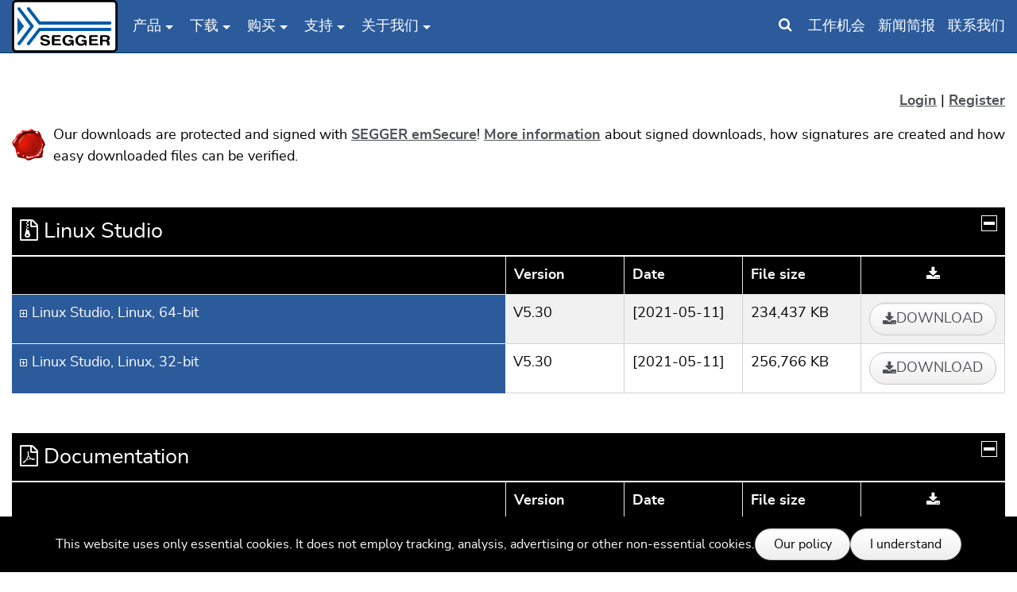

--- FILE ---
content_type: text/html; charset=UTF-8
request_url: https://www.segger.cn/downloads/linux-studio/
body_size: 8797
content:
<!DOCTYPE html>
<html lang="en-CN">
<head>
    <meta charset="utf-8">

<!-- 
	made with <3 by Marketing Factory Digital GmbH

	This website is powered by TYPO3 - inspiring people to share!
	TYPO3 is a free open source Content Management Framework initially created by Kasper Skaarhoj and licensed under GNU/GPL.
	TYPO3 is copyright 1998-2026 of Kasper Skaarhoj. Extensions are copyright of their respective owners.
	Information and contribution at https://typo3.org/
-->

<link rel="icon" href="/_assets/a56f34e9c85695fa4c890b2909010dbd/Icons/favicon.png" type="image/png">
<title>SEGGER - The Embedded Experts - Downloads - Linux Studio</title>
<meta http-equiv="x-ua-compatible" content="IE=edge">
<meta name="generator" content="TYPO3 CMS">
<meta name="description" content="Download the latest SEGGER trial versions, eval packages and user manuals!">
<meta name="viewport" content="width=device-width, initial-scale=1, minimum-scale=1">
<meta name="robots" content="index,follow">
<meta name="apple-mobile-web-app-capable" content="no">
<meta name="google" content="notranslate">


<link rel="stylesheet" href="/frontend/segger-corporate/Css/segger.12d541a8.css?1769180837" media="all">






<link rel="prev" href="/evaluate-our-software/"><link rel="next" href="/free-utilities/"><link rel="profile" href="http://a9.com/-/spec/opensearch/1.1/" />
			<link rel="search"
				  type="application/opensearchdescription+xml"
				  href="https://www.segger.cn/?type=7567"
				  title="Website Search"
			/>





<script>if(typeof _paq==="undefined"||!(_paq instanceof Array))var _paq=[];_paq.push(["disableCookies"]);_paq.push(["setDoNotTrack",true]);_paq.push(["trackPageView"]);_paq.push(["enableLinkTracking"]);_paq.push(["trackAllContentImpressions"]);_paq.push(["trackVisibleContentImpressions"]);(function(){var u="https://t.segger.com/";_paq.push(["setTrackerUrl",u+"matomo.php"]);_paq.push(["setSiteId",15]);var d=document,g=d.createElement("script"),s=d.getElementsByTagName("script")[0];g.async=true;g.src=u+"matomo.js";s.parentNode.insertBefore(g,s);})();</script>
<!-- This site is optimized with the Yoast SEO for TYPO3 plugin - https://yoast.com/typo3-extensions-seo/ -->
<script type="application/ld+json">[{"@context":"https:\/\/www.schema.org","@type":"BreadcrumbList","itemListElement":[{"@type":"ListItem","position":1,"item":{"@id":"https:\/\/www.segger.cn\/","name":"SEGGER - The Embedded Experts"}},{"@type":"ListItem","position":2,"item":{"@id":"https:\/\/www.segger.cn\/downloads\/","name":"\u4e0b\u8f7d"}}]}]</script>
<link rel="alternate" hreflang="en-US" href="https://www.segger.com/downloads/linux-studio/" />
<link rel="alternate" hreflang="en-CN" href="https://www.segger.cn/downloads/linux-studio/" />
<link rel="alternate" hreflang="x-default" href="https://www.segger.com/downloads/linux-studio/" />
<link rel="canonical" href="https://www.segger.com/downloads/linux-studio/" />
</head>
<body id="p148" class="backendlayout-1_col_anchor_nav layout-default downloads c-productpage--" data-client-country="DE" data-page-type="standard">

<div id="top"></div><div class="outer-wrap"><div class="inner-wrap body-bg " id="page"><div id="cookieconsent"><span data-cookieconsent-setting="cookie.expiryDays" data-cookieconsent-value="365"></span><span data-cookieconsent-setting="content.header" data-cookieconsent-value="Cookies used on the website!"></span><span data-cookieconsent-setting="content.message" data-cookieconsent-value="This website uses only essential cookies. It does not employ tracking, analysis, advertising or other non-essential cookies."></span><span data-cookieconsent-setting="content.dismiss" data-cookieconsent-value="I understand"></span><span data-cookieconsent-setting="content.allow" data-cookieconsent-value="Allow cookies"></span><span data-cookieconsent-setting="content.deny" data-cookieconsent-value="Decline"></span><span data-cookieconsent-setting="content.link" data-cookieconsent-value="Our policy"></span><span data-cookieconsent-setting="content.href" data-cookieconsent-value="/privacy-policy/"></span><span data-cookieconsent-setting="layout" data-cookieconsent-value="basic"></span><span data-cookieconsent-setting="type" data-cookieconsent-value="info"></span><span data-cookieconsent-setting="position" data-cookieconsent-value="bottom"></span><span data-cookieconsent-setting="revokable" data-cookieconsent-value="0"></span><span data-cookieconsent-setting="static" data-cookieconsent-value="0"></span><span data-cookieconsent-setting="location" data-cookieconsent-value="0"></span><span data-cookieconsent-setting="law.countryCode" data-cookieconsent-value=""></span><span data-cookieconsent-setting="law.regionalLaw" data-cookieconsent-value="1"></span></div><header id="page-header" class="page-header"><div class="page-header-bg"><div class="o-container page-header-wrap"><div class="page-header-flex-container page-header-nav-wrap"><a class="u-hidden-visually-focusable c-skip-to-content" href="#page-content"><span>Skip to main content</span></a><div class="mainnav-container"><div class="mainnav-button"><span class="mainnav-icon"><i class="fa fa-bars mainnav-icon-closed"></i><i class="fa fa-times mainnav-icon-opened"></i></span></div><nav class="mainnav" data-mobile="/?type=350" data-desktop="/?type=361"><ul class="o-nav mainnav-list"><li class="mainnav-backlink is--mobile-only"><button data-home="SEGGER - Software Development Tools for Embedded Systems">SEGGER - Software
                        Development Tools for Embedded Systems
                    </button></li><li class="mainnav-link" data-page="146"><span class="mainnav-item-text">产品</span><button class="mainnav-show-more"></button></li><li class="mainnav-link is--mobile-only" data-page="2470"><a class="mainnav-item-text" href="/evaluate-our-software/"  title="Software evaluation">
                                            Software evaluation
                                        </a><button class="mainnav-show-more"></button></li><li class="mainnav-link" data-page="148"><span class="mainnav-item-text">下载</span><button class="mainnav-show-more"></button></li><li class="mainnav-link is--mobile-only" data-page="895"><a class="mainnav-item-text" href="/free-utilities/"  title="Free utilities">
                                            Free utilities
                                        </a><button class="mainnav-show-more"></button></li><li class="mainnav-link" data-page="149"><span class="mainnav-item-text">购买</span><button class="mainnav-show-more"></button></li><li class="mainnav-link is--mobile-only" data-page="3539"><a class="mainnav-item-text" href="/silicon-vendor/"  title="芯片厂商">
                                            芯片厂商
                                        </a><button class="mainnav-show-more"></button></li><li class="mainnav-link" data-page="158"><span class="mainnav-item-text">支持</span><button class="mainnav-show-more"></button></li><li class="mainnav-link" data-page="159"><span class="mainnav-item-text">关于我们</span><button class="mainnav-show-more"></button></li><li class="mainnav-link is--mobile-only" data-page="1281"><a class="mainnav-item-text" href="/search-results/"  title="Search">
                                            Search
                                        </a><button class="mainnav-show-more"></button></li></ul></nav></div><div class="secondary-nav"><ul class="o-nav"><li><button class="js_search-toggler searchbar-toggler" title="Search Our Site"><i class="fa fa-search"></i></button></li><li><a href="/about-us/working-at-segger/" title="Join Our Team!"><span>工作机会</span></a></li><li><a href="https://www.segger.cn/notification/index.php?page=groups&action=list&p=140"
                       title="Subscribe to Our Newsletter!"
                       class="lightbox-content"
                       data-fancybox-class="fancybox-container--light notifications-modal"><span>新闻简报</span></a></li><li class="u-hide-until@md"><a href="/about-us/contact-us/" title="Contact us!"><span>联系我们</span></a></li></ul></div></div><div class="o-container page-header-flex-container page-header-logo-wrap"><a class="page-header-logo" href="/"><svg xmlns="http://www.w3.org/2000/svg" version="1.1" width="50px" height="25px" viewBox="0 0 260 130" class="" aria-hidden="true"><style type="text/css">
        .border { fill:#010000; }
        .background { fill:#FFFFFF; }
        .beam { fill:#005CA8; }
        .letters { fill:#010000; }
    </style><path class="background" d="M257.3,119.2c0,4.5-3.4,8.1-7.6,8.1H10.3c-4.2,0-7.6-3.6-7.6-8.1V10.8c0-4.5,3.4-8.1,7.6-8.1h239.4 c4.2,0,7.6,3.6,7.6,8.1"/><path class="border" d="M249.7,130H10.3C4.6,130,0,125.1,0,119.2V10.8C0,4.8,4.6,0,10.3,0h239.4c5.7,0,10.3,4.8,10.3,10.8v108.4 C260,125.1,255.4,130,249.7,130z M10.3,5.4c-2.7,0-4.9,2.4-4.9,5.4v108.4c0,3,2.2,5.4,4.9,5.4h239.4c2.7,0,4.9-2.4,4.9-5.4V10.8 c0-3-2.2-5.4-4.9-5.4H10.3z"/><g class="beam"><polygon points="13.6,43.3 29.8,65 13.6,86.6"/><path d="M37.6,24l27.1,35.2l0,0.2c0.7,0.9,1.8,1.7,3,1.7h173.3c2.1,0,3.8-1.9,3.8-4s-1.7-4-3.8-4H69.6L43.7,19.3l0,0 c-0.7-0.9-1.8-1.5-3-1.5c-2.1,0-3.8,1.7-3.8,3.8C36.9,22.5,37.2,23.3,37.6,24L37.6,24z"/><path d="M52.8,67.4c0.5-0.7,0.9-1.5,0.9-2.4s-0.3-1.7-0.9-2.4L20.4,19.4h0c-0.7-0.9-1.8-1.5-3-1.5 c-2.1,0-3.8,1.7-3.8,3.8c0,0.9,0.4,1.8,0.9,2.5L45.1,65l-30.7,40.9c-0.6,0.7-0.9,1.5-0.9,2.5c0,2.1,1.7,3.8,3.8,3.8 c1.2,0,2.3-0.6,3-1.5l0,0L52.8,67.4z"/><path d="M241.1,69H67.7c-1.2,0-2.3,0.7-3,1.7l0,0.1L37.6,106l0,0c-0.5,0.6-0.8,1.4-0.8,2.3c0,2.1,1.7,3.8,3.8,3.8 c1.2,0,2.3-0.6,3-1.5l0,0.1L69.6,77h171.5c2.1,0,3.8-1.9,3.8-4S243.1,69,241.1,69z"/></g><g class="letters"><path d="M92.1,92.4c0,0.7-0.2,1.3-0.7,1.7c-0.5,0.4-1.2,0.6-2,0.6c-1,0-2.1-0.6-3.1-1.7c-0.3-0.3-0.5-0.5-0.6-0.6 c-0.5-0.5-1.2-0.9-2-1.2c-0.8-0.2-1.8-0.4-2.9-0.4c-1.6,0-2.8,0.3-3.7,0.8c-0.9,0.6-1.3,1.3-1.3,2.3c0,1.3,1.7,2.3,5.1,3 c0.8,0.2,1.5,0.3,1.9,0.4c2.1,0.4,3.7,0.8,4.7,1.1c1,0.3,1.8,0.6,2.6,0.9c1.2,0.6,2.1,1.4,2.8,2.3c0.6,1,0.9,2.1,0.9,3.5 c0,2.5-1,4.5-3.1,5.9c-2.1,1.5-4.9,2.2-8.5,2.2c-2,0-3.6-0.2-5-0.5c-1.4-0.4-2.8-0.9-4.1-1.7c-0.9-0.5-1.6-1.2-2.1-2 c-0.5-0.8-0.8-1.5-0.8-2.2c0-0.7,0.2-1.3,0.7-1.8c0.5-0.5,1.2-0.7,2-0.7c1.1,0,2.1,0.6,3,1.8c0.4,0.5,0.6,0.8,0.9,1 c0.6,0.6,1.3,1.1,2.2,1.4c0.9,0.3,1.9,0.4,3.1,0.4c1.9,0,3.3-0.3,4.3-0.8c1-0.6,1.5-1.4,1.5-2.4c0-1.5-2.5-2.8-7.5-3.7 c-0.2,0-0.3-0.1-0.4-0.1c-3.9-0.7-6.5-1.7-7.8-2.8c-1.4-1.1-2-2.7-2-4.8c0-2.4,1-4.3,3-5.6c2-1.3,4.8-2,8.3-2 c1.7,0,3.1,0.2,4.5,0.5c1.3,0.3,2.6,0.8,3.6,1.5c0.9,0.5,1.5,1.1,2.1,1.8C91.8,91.1,92.1,91.8,92.1,92.4z"/><path d="M117.9,107.9c1.1,0,2,0.2,2.5,0.6c0.6,0.4,0.8,1,0.8,1.7s-0.3,1.3-0.9,1.7c-0.6,0.4-1.4,0.6-2.5,0.6h-15.7 c-1.4,0-2.4-0.3-2.9-0.9c-0.6-0.6-0.8-1.6-0.8-3.1V91.3c0-1.6,0.2-2.6,0.8-3.2c0.6-0.6,1.5-0.8,2.9-0.8h15c1.1,0,1.9,0.2,2.5,0.6 c0.6,0.4,0.8,0.9,0.8,1.7c0,0.7-0.3,1.2-0.8,1.6c-0.6,0.4-1.4,0.5-2.5,0.5h-12.6v5.4h11.3c1.1,0,1.9,0.2,2.5,0.5 c0.5,0.4,0.8,0.9,0.8,1.7c0,0.7-0.3,1.2-0.8,1.6c-0.6,0.4-1.4,0.6-2.4,0.6h-11.3v6.5H117.9z"/><path d="M146.3,103.2h-4.6c-0.8,0-1.4-0.2-1.9-0.6c-0.5-0.4-0.7-0.9-0.7-1.6c0-0.6,0.2-1.2,0.7-1.5 c0.5-0.4,1.1-0.6,1.9-0.6h6.6c1.3,0,2.3,0.2,2.8,0.6c0.5,0.4,0.8,1,0.8,1.8v9.7c0,0.8-0.2,1.3-0.5,1.7c-0.4,0.4-0.9,0.6-1.6,0.6 c-0.6,0-1.1-0.2-1.5-0.4c-0.4-0.3-0.7-0.7-0.8-1.3l-0.5-1.9c-1.1,1.3-2.4,2.2-3.8,2.8c-1.4,0.6-3,0.9-4.9,0.9 c-4.2,0-7.6-1.2-10.1-3.7c-2.6-2.4-3.9-5.7-3.9-9.7c0-4,1.3-7.3,3.9-9.7c2.6-2.4,6-3.6,10.3-3.6c1.4,0,2.7,0.1,3.9,0.4 c1.2,0.2,2.4,0.6,3.4,1c1.5,0.7,2.6,1.4,3.4,2.2c0.8,0.8,1.2,1.7,1.2,2.5c0,0.7-0.3,1.3-0.8,1.8c-0.5,0.5-1.1,0.7-1.9,0.7 c-0.7,0-1.2-0.1-1.7-0.4c-0.5-0.2-1-0.7-1.7-1.4c-0.8-0.9-1.7-1.5-2.5-1.9c-0.9-0.4-1.9-0.6-3.1-0.6c-2.5,0-4.5,0.8-5.9,2.3 c-1.4,1.6-2.1,3.7-2.1,6.5c0,2.7,0.7,4.9,2.2,6.4c1.5,1.6,3.6,2.3,6.1,2.3c2,0,3.6-0.5,4.9-1.5 C145.1,106.3,145.9,104.9,146.3,103.2z"/><path d="M178.4,103.2h-4.6c-0.8,0-1.4-0.2-1.9-0.6c-0.5-0.4-0.7-0.9-0.7-1.6c0-0.6,0.2-1.2,0.7-1.5 c0.5-0.4,1.1-0.6,1.9-0.6h6.6c1.3,0,2.2,0.2,2.8,0.6c0.5,0.4,0.8,1,0.8,1.8v9.7c0,0.8-0.2,1.3-0.5,1.7c-0.4,0.4-0.9,0.6-1.7,0.6 c-0.6,0-1.1-0.2-1.5-0.4c-0.4-0.3-0.6-0.7-0.8-1.3l-0.5-1.9c-1.1,1.3-2.4,2.2-3.8,2.8c-1.4,0.6-3.1,0.9-5,0.9 c-4.2,0-7.6-1.2-10.2-3.7c-2.6-2.4-3.9-5.7-3.9-9.7c0-4,1.3-7.3,3.9-9.7c2.6-2.4,6-3.6,10.3-3.6c1.4,0,2.7,0.1,3.9,0.4 c1.2,0.2,2.4,0.6,3.4,1c1.5,0.7,2.6,1.4,3.4,2.2c0.8,0.8,1.2,1.7,1.2,2.5c0,0.7-0.2,1.3-0.8,1.8c-0.5,0.5-1.2,0.7-1.9,0.7 c-0.6,0-1.2-0.1-1.7-0.4c-0.5-0.2-1-0.7-1.8-1.4c-0.8-0.9-1.6-1.5-2.5-1.9c-0.9-0.4-1.9-0.6-3.1-0.6c-2.5,0-4.5,0.8-5.9,2.3 c-1.4,1.6-2.1,3.7-2.1,6.5c0,2.7,0.7,4.9,2.2,6.4c1.5,1.6,3.5,2.3,6.1,2.3c1.9,0,3.6-0.5,4.9-1.5 C177.3,106.3,178.1,104.9,178.4,103.2z"/><path d="M209.4,107.9c1.1,0,2,0.2,2.5,0.6c0.6,0.4,0.8,1,0.8,1.7s-0.3,1.3-0.9,1.7c-0.6,0.4-1.4,0.6-2.5,0.6h-15.7 c-1.4,0-2.4-0.3-2.9-0.9c-0.5-0.6-0.8-1.6-0.8-3.1V91.3c0-1.6,0.3-2.6,0.8-3.2c0.5-0.6,1.5-0.8,2.9-0.8h14.9c1.1,0,1.9,0.2,2.5,0.6 c0.6,0.4,0.8,0.9,0.8,1.7c0,0.7-0.3,1.2-0.8,1.6c-0.6,0.4-1.4,0.5-2.5,0.5H196v5.4h11.4c1.1,0,1.9,0.2,2.4,0.5 c0.6,0.4,0.8,0.9,0.8,1.7c0,0.7-0.3,1.2-0.8,1.6c-0.6,0.4-1.4,0.6-2.4,0.6H196v6.5H209.4z"/><path d="M223.1,91.7v6.7h7.2c1.6,0,2.7-0.3,3.4-0.8c0.7-0.5,1.1-1.4,1.1-2.5c0-1.1-0.4-1.9-1.1-2.5 c-0.7-0.6-1.8-0.9-3.2-0.9H223.1L223.1,91.7z M223.1,110.1c0,0.9-0.2,1.6-0.8,2.1c-0.5,0.5-1.3,0.7-2.3,0.7c-1,0-1.8-0.2-2.3-0.7 c-0.5-0.5-0.8-1.2-0.8-2.1V91.3c0-1.6,0.3-2.6,0.8-3.2c0.6-0.6,1.5-0.8,2.9-0.8h10.7c3.3,0,5.7,0.6,7.2,1.8c1.6,1.2,2.4,3,2.4,5.4 c0,1.5-0.4,2.8-1.2,3.9c-0.8,1-1.9,1.7-3.3,2.1c1.1,0.3,2,0.8,2.6,1.5s0.9,1.6,1,2.8c0.1,0.5,0.1,1.1,0.1,1.8 c0,0.8,0.1,1.3,0.1,1.5c0.1,0.3,0.2,0.7,0.3,1.3c0.1,0.6,0.2,1,0.2,1.2c0,0.7-0.3,1.3-0.8,1.7c-0.6,0.4-1.3,0.6-2.2,0.6 c-1.3,0-2.2-0.3-2.8-0.9c-0.5-0.6-0.9-2.2-1.1-4.8c-0.1-2-0.6-3.3-1.2-3.8c-0.6-0.5-1.7-0.7-3.3-0.7h-6.5V110.1z"/></g></svg></a></div></div></div><div class="page-header-flex-container"><div id="header-search" class="page-header-search-wrap"><div class="o-container page-header-search-form"><form method="get" id="tx-solr-search-form-pi-results-header" action="/search-results/" data-suggest="/search-results/suggest" data-suggest-header="" accept-charset="utf-8"><label class="u-hidden-visually" for="headerSearchField">Search term</label><input id="headerSearchField" type="text" class="tx-solr-q js-solr-q tx-solr-suggest tx-solr-suggest-focus" name="tx_solr[q]" value="" placeholder="What would you like to search for?" /></form></div></div></div></header><main class="c-pagesection-main" id="content"><div id="page-content" class="bp-page-content main-section"><!-- TYPO3SEARCH_begin --><div id="productheader" class="c-pagesection-header"><div id="c207719" class="frame frame-default frame-type-keyvisual frame-layout-0 frame-background-none  frame-has-backgroundimage anchor-offset frame-space-after-default "><div class="frame-backgroundimage-container"><div id="frame-backgroundimage-207719" class="frame-backgroundimage"><style>
                #frame-backgroundimage-207719 { background-image: url('/fileadmin/_processed_/2/e/csm_header-download_fa193a121e.webp'); } @media (-webkit-min-device-pixel-ratio: 2), (min-resolution: 2dppx) { #frame-backgroundimage-207719 { background-image: url('/fileadmin/_processed_/2/e/csm_header-download_5a57c29fa8.webp'); } } @media (min-width: 576px) { #frame-backgroundimage-207719 { background-image: url('/fileadmin/_processed_/2/e/csm_header-download_ef3deb5ff7.webp'); } } @media (-webkit-min-device-pixel-ratio: 2) and (min-width: 576px), (min-resolution: 2dppx) and (min-width: 576px) { #frame-backgroundimage-207719 { background-image: url('/fileadmin/_processed_/2/e/csm_header-download_309e96a45f.webp'); } } @media (min-width: 768px) { #frame-backgroundimage-207719 { background-image: url('/fileadmin/_processed_/2/e/csm_header-download_3d9e0e22a7.webp'); } } @media (-webkit-min-device-pixel-ratio: 2) and (min-width: 768px), (min-resolution: 2dppx) and (min-width: 768px) { #frame-backgroundimage-207719 { background-image: url('/fileadmin/_processed_/2/e/csm_header-download_45ceaa8c15.webp'); } } @media (min-width: 992px) { #frame-backgroundimage-207719 { background-image: url('/fileadmin/_processed_/2/e/csm_header-download_8ec8f114eb.webp'); } } @media (-webkit-min-device-pixel-ratio: 2) and (min-width: 992px), (min-resolution: 2dppx) and (min-width: 992px) { #frame-backgroundimage-207719 { background-image: url('/fileadmin/_processed_/2/e/csm_header-download_64301eeef7.webp'); } } @media (min-width: 1200px) { #frame-backgroundimage-207719 { background-image: url('/fileadmin/_processed_/2/e/csm_header-download_b00c6a7fed.webp'); } } @media (-webkit-min-device-pixel-ratio: 2) and (min-width: 1200px), (min-resolution: 2dppx) and (min-width: 1200px) { #frame-backgroundimage-207719 { background-image: url('/fileadmin/_processed_/2/e/csm_header-download_4ef6003174.webp'); } } 
            </style></div></div><div class="frame-container"><div class="frame-inner"><div class="o-grid o-grid--keyvisual mfc_keyvisualMinHeight"><div class="o-grid__col-12 o-grid__col-5@md o-grid__col-4@lg"><div class="gallery-item gallery-item-size-1"><figure class="image"><picture><source data-variant="default" data-maxwidth="353" media="(min-width: 1200px)" srcset="/fileadmin/_processed_/a/7/csm_height_100_5c1b8c7aad.webp" type="image/webp"><source data-variant="large" data-maxwidth="300" media="(min-width: 992px)" srcset="/fileadmin/_processed_/a/7/csm_height_100_6eade8c667.webp" type="image/webp"><source data-variant="medium" data-maxwidth="248" media="(min-width: 768px)" srcset="/fileadmin/_processed_/a/7/csm_height_100_704ad88345.webp" type="image/webp"><source data-variant="small" data-maxwidth="308" media="(min-width: 576px)" srcset="/fileadmin/_processed_/a/7/csm_height_100_4b303dfa97.webp" type="image/webp"><source data-variant="extrasmall" data-maxwidth="519"  srcset="/fileadmin/_processed_/a/7/csm_height_100_11132610cc.webp" type="image/webp"><img loading="lazy" src="/fileadmin/_processed_/a/7/csm_height_100_5c1b8c7aad.webp"
                 width="1" height="100"
                 title="" alt="height_100"></picture></figure></div></div><div class="o-grid__col-12 o-grid__col-6@md"><div
        class="textmedia-item textmedia-text mfc_keyvisual-textbg"><header class="frame-header "><h1 class="element-header " id=""><span>SEGGER Downloads - Trial Versions, Eval Packages and User Manuals</span></h1></header><div class="mfc_keyvisualLinkblock mfc_keyvisualLink u-clearfix"></div></div></div></div></div></div></div></div><div class=""><div class="section c-pagesection-pre-anchor js_kb-preview"><div class=""><div class="o-container"><div id="c207721" class="frame frame-default frame-type-html frame-layout-0  frame-background-none  frame-no-backgroundimage anchor-offset frame-space-after-default "><div class="frame-container"><div class="frame-inner">
                            
                            
                            

    <div class="downloads"><div class="TableDarkGrey"><div class="product"><div class="description"></div></div><div class="loginlink" style="float:right;"><p><a href="/downloads/login">Login</a> | <a href="/downloads/register">Register</a></p></div><div class="clear"></div><div class="emsecure-hint"><div class="seal" style="float:left;"><a href="/products/security-iot/emsecure/"><img src="/downloads/images/icons/icon_download_signature_x40.png" height="40" alt="Download signature" title="Download signature"></a></div><div class="seal-text"><p>Our downloads are protected and signed with <a href="/products/security-iot/emsecure/">SEGGER emSecure</a>! <a href="/products/security-iot/emsecure/tools/signverify/signed-downloads/">More information</a> about signed downloads, how signatures are created and how easy downloaded files can be verified.</p></div></div><div id="reflinkPopup" class="reflink-popup"><table class="table"><thead></thead><tbody><tr>  <th>    <div class="title"></div><div class="close"><i class="fa fa-close" title="Close"></i></div>    <div class="title_add"></div>  </th></tr><tr>  <td>    <div class="buttonNameSize"><a class="btn btn-default download"><i class="fa fa-download"></i> Download</a> <span class="filename"></span><span class="filesize"></span></div><div class="description hidden"></div>  </td></tr><tr>  <th>    <div class="signature hidden">Digital signature: <a rel="nofollow" class="signature" href=""><i class="fa fa-download"></i><a> <a rel="nofollow" href="" class="signature">Download emSecure Digital Signature</a></div>    <div class="md5checksum hidden">MD5 checksum: <span class="md5checksum"></span></div>  </th></tr></tbody></table></div><div  class="  cat_header "><div class="cat_header_title"><span><i class="fa fa-file-archive-o" aria-hidden="true"></i> Linux Studio</span><div class=" cat_header_minus " title="Click to hide downloads">&nbsp;</div><div class=" cat_header_plus hid " title="Click to show downloads">&nbsp;</div></div></div><div class="  cat_body " ><table class="tablestd" cellspacing="5"><colgroup class="hidden-xs"><col class="hidden-xs"><col class="hidden-xs" style="width:12%"><col class="hidden-xs" style="width:12%"><col class="hidden-xs" style="width:12%"><col class="hidden-xs" style="width:01%"></colgroup><thead><tr class="tableHead"><th style="width:50%" scope="col"></th><th style="text-align:left; width:12%" scope="col">Version</th><th style="text-align:left; width:12%" scope="col">Date</th><th style="text-align:left; width:12%" scope="col">File size</th><th style="width:01%" scope="col"><i class="fa fa-download"></i></th></tr></thead><tbody><tr class="id_setup_linuxstudio_x64.tar.gz row1"><th scope="row"><div class="dl_description_icon dl_description_icon_plus" title="Additional information">&nbsp;</div><div class="dl_title">Linux Studio, Linux, 64-bit<div class="dl_title_add"></div></div><div class="dl_description"><div>Digital signature: <a rel="nofollow" href="https://www.segger.cn/downloads/linux-studio/Setup_LinuxStudio_v530_x64.tar.gz.sig"><i class="fa fa-download"></i></a>&nbsp;<a rel="nofollow" href="https://www.segger.cn/downloads/linux-studio/Setup_LinuxStudio_v530_x64.tar.gz.sig">Download emSecure Digital Signature</a><br>MD5 checksum: ae8f8683f99f9888f1aa9b44f77efc07</div></div></th><td><div class="dl_version">V5.30</div></td><td class="dl_date">[2021-05-11]</td><td class="dl_filesize">234,437 KB</td><td class="dl_button"><a class="btn btn-default" rel="nofollow" href="https://www.segger.cn/downloads/linux-studio/setup_linuxstudio_x64.tar.gz" title="Download Setup_LinuxStudio_v530_x64.tar.gz"><i class="fa fa-download" aria-hidden="true"></i>DOWNLOAD</a></td></tr><tr class="id_setup_linuxstudio_x86.tar.gz row2"><th scope="row"><div class="dl_description_icon dl_description_icon_plus" title="Additional information">&nbsp;</div><div class="dl_title">Linux Studio, Linux, 32-bit<div class="dl_title_add"></div></div><div class="dl_description"><div>Digital signature: <a rel="nofollow" href="https://www.segger.cn/downloads/linux-studio/Setup_LinuxStudio_v530_x86.tar.gz.sig"><i class="fa fa-download"></i></a>&nbsp;<a rel="nofollow" href="https://www.segger.cn/downloads/linux-studio/Setup_LinuxStudio_v530_x86.tar.gz.sig">Download emSecure Digital Signature</a><br>MD5 checksum: 42c1c3117b937c29205eace19c39f8d0</div></div></th><td><div class="dl_version">V5.30</div></td><td class="dl_date">[2021-05-11]</td><td class="dl_filesize">256,766 KB</td><td class="dl_button"><a class="btn btn-default" rel="nofollow" href="https://www.segger.cn/downloads/linux-studio/setup_linuxstudio_x86.tar.gz" title="Download Setup_LinuxStudio_v530_x86.tar.gz"><i class="fa fa-download" aria-hidden="true"></i>DOWNLOAD</a></td></tr></tbody></table></div><div  class="  cat_header "><div class="cat_header_title"><span><i class="fa fa-file-pdf-o" aria-hidden="true"></i> Documentation</span><div class=" cat_header_minus " title="Click to hide downloads">&nbsp;</div><div class=" cat_header_plus hid " title="Click to show downloads">&nbsp;</div></div></div><div class="  cat_body " ><table class="tablestd" cellspacing="5"><colgroup class="hidden-xs"><col class="hidden-xs"><col class="hidden-xs" style="width:12%"><col class="hidden-xs" style="width:12%"><col class="hidden-xs" style="width:12%"><col class="hidden-xs" style="width:01%"></colgroup><thead><tr class="tableHead"><th style="width:50%" scope="col"></th><th style="text-align:left; width:12%" scope="col">Version</th><th style="text-align:left; width:12%" scope="col">Date</th><th style="text-align:left; width:12%" scope="col">File size</th><th style="width:01%" scope="col"><i class="fa fa-download"></i></th></tr></thead><tbody><tr class="id_LinuxStudio_manual.pdf row1"><th scope="row"><div class="dl_description_icon dl_description_icon_plus" title="Additional information">&nbsp;</div><div class="dl_title">Linux Studio User Manual<div class="dl_title_add"></div></div><div class="dl_description"><div>Digital signature: <a rel="nofollow" href="https://www.segger.cn/downloads/linux-studio/LinuxStudio_v530_manual.pdf.sig"><i class="fa fa-download"></i></a>&nbsp;<a rel="nofollow" href="https://www.segger.cn/downloads/linux-studio/LinuxStudio_v530_manual.pdf.sig">Download emSecure Digital Signature</a><br>MD5 checksum: 9d21fd8f944a014e624c540beb6d3a72</div></div></th><td><div class="dl_version">V5.30</div></td><td class="dl_date">[2021-05-11]</td><td class="dl_filesize">1,024 KB</td><td class="dl_button"><a class="btn btn-default" href="https://www.segger.cn/downloads/linux-studio/LinuxStudio_manual.pdf" title="Download LinuxStudio_v530_manual.pdf"><i class="fa fa-download" aria-hidden="true"></i>DOWNLOAD</a></td></tr></tbody></table></div></div></div><p>&nbsp;</p><p>&nbsp;</p>


                        </div></div></div></div></div></div></div><!-- TYPO3SEARCH_end --></div></main><footer id="page-footer" class="c-page-footer"><div class="c-page-footer__address"><div class="o-container"><div class="o-grid u-gap-row-large"><div class="o-grid__col-12 o-grid__col-6@sm o-grid__col-3@md"><div><p class="c-page-footer__header h3">
                        全球总部
                    </p><div class="c-page-footer__address"><p><strong>德国： SEGGER Microcontroller GmbH</strong></p><p>地址： Ecolab-Allee 5<br> 40789 Monheim am Rhein, Germany<br>电邮： <a
                                    href="https://www.segger.com/about-us/contact-us/">info@segger.com</a><br>
                                    电话： +49-2173-99312-0<br> 传真： +49-2173-99312-28</p></div></div></div><div class="o-grid__col-12 o-grid__col-6@sm o-grid__col-3@md"><div><p class="c-page-footer__header h3">网点分布</p><div class="c-page-footer__address"><p><strong>中国：哲戈微系统科技（上海）有限公司</strong></p><p>地址： 中国上海市闵行区秀涟路133号<br/>
                                    大虹桥国际A 栋218室<br/>
                                    邮编201199<br/>
                                    电邮： <a href="mailto:china@segger.com">china@segger.com</a><br/>
                                    电话： +86-133-619-907-60</p></div><div class="c-page-footer__social-media"><a class="fa c-page-footer__social-media--bilibili" href="https://space.bilibili.com/524784869/video"><svg xmlns="http://www.w3.org/2000/svg" version="1.1" x="0px" y="0px" viewBox="0 0 1792 1792"><g><path fill="#FFFFFF" d="M1512,571.32c30.88,0,56,25.12,56,56v806.83c0,30.88-25.12,56-56,56H280c-30.88,0-56-25.12-56-56V627.32 c0-30.88,25.12-56,56-56H1512 M1512,347.32H280c-154.64,0-280,125.36-280,280v806.83c0,154.64,125.36,280,280,280h1232    c154.64,0,280-125.36,280-280V627.32C1792,472.67,1666.64,347.32,1512,347.32L1512,347.32z"></path><path fill="#FFFFFF" d="M562.05,1166.41c-61.85,0-112-50.15-112-112V914.93c0-61.85,50.15-112,112-112s112,50.15,112,112v139.48 C674.05,1116.26,623.9,1166.41,562.05,1166.41z"></path><path fill="#FFFFFF" d="M1229.98,1166.41c-61.85,0-112-50.15-112-112V914.93c0-61.85,50.15-112,112-112s112,50.15,112,112v139.48 C1341.98,1116.26,1291.83,1166.41,1229.98,1166.41z"></path><path fill="#FFFFFF" d="M1135.04,547.73c-28.66,0-57.31-10.94-79.19-32.81c-43.75-43.72-43.75-114.65,0-158.38l245.88-245.88 c43.75-43.75,114.62-43.75,158.38,0c43.75,43.72,43.75,114.65,0,158.38l-245.88,245.88    C1192.35,536.79,1163.7,547.73,1135.04,547.73z"></path><path fill="#FFFFFF" d="M657.48,547.73c-28.66,0-57.34-10.94-79.19-32.81L332.42,269.04c-43.75-43.72-43.75-114.65,0-158.38 c43.7-43.75,114.68-43.75,158.38,0l245.88,245.88c43.75,43.72,43.75,114.65,0,158.38C714.82,536.79,686.14,547.73,657.48,547.73z"></path></g></svg></a><a class="c-page-footer__social-media--rss" href="https://www.segger.com/rss.xml" title="SEGGER 简易信息聚合"><img src="/_assets/a56f34e9c85695fa4c890b2909010dbd/Images/icon-rss.svg?1769180837"
                                         alt="" aria-hidden="true"><br><span>简易信息聚合</span></a></div></div></div><div class="o-grid__col-12 o-grid__col-6@sm o-grid__col-3@md"><div><p class="c-page-footer__header h3 text-center">
                        通过ISO 9001认证
                    </p><figure><a href="/about-us/quality-management/" title="Quality management at SEGGER"><img src="/_assets/a56f34e9c85695fa4c890b2909010dbd/Images/certificates/iso9001.svg" alt="ISO 9001"></a></figure></div></div><div class="o-grid__col-12 o-grid__col-6@sm o-grid__col-3@md"><div><p class="c-page-footer__header h3 text-center">
                        30多年的嵌入式行业经验
                    </p><figure><a href="/about-us/company/" title="First-class embedded software tools since 1992"><img src="/_assets/a56f34e9c85695fa4c890b2909010dbd/Images/certificates/embedded-experts-since1992-grey.svg"
                                alt="First-class embedded software tools since 1992"></a></figure></div></div></div></div></div><div class="c-page-footer__meta"><div class="o-container"><div class="c-page-footer__meta-content"><nav><ul class="o-nav c-nav-footer"><li class="c-nav-footer__item"><a class="c-nav-footer__link" href="/legal/imprint/">版本说明</a></li><li class="c-nav-footer__item"><a class="c-nav-footer__link" href="/disclaimer/">免责声明</a></li><li class="c-nav-footer__item"><a class="c-nav-footer__link" href="/fileadmin/documents/SEGGER_CoC.pdf">行为准则</a></li><li class="c-nav-footer__item"><a class="c-nav-footer__link" href="/privacy-policy/">隐私策略</a></li><li class="c-nav-footer__item"><a class="c-nav-footer__link" href="https://beian.miit.gov.cn/#/Integrated/index" target="_blank">沪ICP备2022005181号</a></li><li class="c-nav-footer__item"><a class="c-nav-footer__link" href="https://www.beian.gov.cn/portal/registerSystemInfo?recordcode=31011202014525" target="_blank"><img src="/_assets/a56f34e9c85695fa4c890b2909010dbd/Icons/psb-icon.png" alt="" />
                                    沪公网安备 31011202014525号
                                </a></li></ul></nav><div class="c-page-footer-copyright"><a href="/">
                    &copy; 2026 SEGGER - 版权所有.
                </a></div></div></div></div></footer></div></div><a class="c-scroll-top" title="" href="#top"><span class="c-scroll-top__icon"></span></a>

  <div id="c-layer-cn-leave" class="c-layer-cn-leave is-hidden">
  <form>
    <p>您即将离开 segger.cn 而访问境外网站，是否继续？</p>
    <p><span></span></p>
    <button type="submit" class="btn btn-primary">确认。</button>
  </form>
  </div>

<script src="/frontend/segger-corporate/JavaScript/footer.d7a0b322.js?1769180837"></script>
<script type="application/ld+json">
        {
        "@context": "https://schema.org",
        "@type": "Organization",
        "@id": "https://www.segger.cn/#organization",
        "name": "SEGGER Microcontroller GmbH",
        "url": "https://www.segger.cn/",
        "logo": "https://www.segger.cn/_assets/a56f34e9c85695fa4c890b2909010dbd/Images/segger-logo.svg?1769180837",
        "telephone": "+49 2173 99312 0",
        "address": {
        "@type": "PostalAddress",
        "addressLocality": "Monheim am Rhein, Germany",
        "postalCode": "40789",
        "streetAddress": "Ecolab-Allee 5"
        },
        "sameAs": [
        "https://space.bilibili.com/524784869/video",
        "https://www.segger.cn/#organization"
        ],
        "email": "info@segger.com",
        "faxNumber": "+49 2173 99312 28",
        "subOrganization": [
            {
            "@type": "Organization",
            "name": "哲戈微系统科技（上海）有限公司",
            "address": {
                "@type": "PostalAddress",
                "addressCountry": "CN",
                "extendedAddress": "大虹桥国际A 栋218室",
                "streetAddress": "中国上海市闵行区秀涟路133号",
                "addressLocality": "邮编201199"
            },
            "email": "china@segger.com",
            "telephone": "+86-133-619-907-60"
            }
        ]

        }
    </script>

</body>
</html><!-- Frame cache at 1769195657-->

--- FILE ---
content_type: text/html; charset=utf-8
request_url: https://www.segger.cn/?type=361
body_size: 40228
content:



  <ul class="o-nav mainnav-list">
    <li class="mainnav-backlink is--mobile-only">
      <button data-home="SEGGER - Software Development Tools for Embedded Systems">SEGGER - Software Development Tools
        for Embedded Systems
      </button>
    </li>
    
      <li class="mainnav-link
                  is--products
                 
                  is--desktop
                  is--cn"
          data-page="146">
        <span class="mainnav-item-text">
          产品
        </span>
        
            
            
            
            
            
            <ul class="o-nav">
                <li class="is--products-content is--products-grid has-children active-content">
                    <div class="mainnav-hover-content content-146">
                        <div class="mainnav-product-col mainnav-product--create">
                            
<div class="o-container"><div id="c248202" class="frame frame-default frame-ce-container frame-ce-container_2_columns frame-layout-0  frame-background-none  frame-no-backgroundimage anchor-offset frame-space-after-default "><div class="frame-container"><div class="frame-inner"><a id="c248203"></a><header class="frame-header "><p class="element-header " id=""><a href="/create-embedded-systems/"><span>创建</span></a></p></header><div class="o-grid "><div class="o-grid__col-6@sm o-grid__col-6@md"><div class="o-container"><div id="c248204" class="frame frame-default frame-type-text frame-layout-0  frame-background-none  frame-no-backgroundimage anchor-offset frame-space-after-default "><div class="frame-container"><div class="frame-inner"><a id="c248205"></a><p><strong>RTOS/OS</strong></p><ul class="list-normal"><li><a href="/products/empoweros/">emPower OS</a></li><li><a href="/products/rtos/embos/" title="RTOS">embOS</a></li></ul><p><strong>Communication</strong></p><ul class="list-normal"><li><a href="/products/security-iot/iot-toolkit/">IoT Toolkit</a></li><li><a href="/products/connectivity/emmodbus/" title="Modbus stack">emModbus</a></li><li><a href="/products/security-iot/emmqtt/" title="Message Queuing Telemetry Transport protocol">emMQTT</a></li><li><a href="/products/connectivity/emnet/">emNet</a></li><li><a href="/products/connectivity/emusbc-pd/">emUSB-C PD</a></li><li><a href="/products/connectivity/emusb-device/" title="USB device software">emUSB-Device</a></li><li><a href="/products/connectivity/emusb-host/" title="USB host software">emUSB-Host</a></li></ul></div></div></div></div></div><div class="o-grid__col-6@sm o-grid__col-6@md"><div class="o-container"><div id="c248206" class="frame frame-default frame-type-text frame-layout-0  frame-background-none  frame-no-backgroundimage anchor-offset frame-space-after-default "><div class="frame-container"><div class="frame-inner"><a id="c248207"></a><p><strong>File handling</strong></p><ul class="list-normal"><li><a href="/products/file-system/emfile/" title="File system">emFile</a></li><li><a href="/products/connectivity/emftp/" title="FTP server">emFTP</a></li><li><a href="/products/compression/emcompress/" title="Compression library">emCompress</a></li></ul><p><strong>Security</strong></p><ul class="list-normal"><li><a href="/products/security-iot/emsecure/" title="Authentication software">emCrypt</a></li><li><a href="/products/security-iot/emsecure/" title="Authentication software">emSecure</a></li><li><a href="/products/security-iot/emssh/" title="Secure shell">emSSH</a></li><li><a href="/products/security-iot/emssl/" title="SSL/TLS stack">emSSL</a></li><li><a href="/products/security-iot/emlib/" title="Libraries for AES, DES, CRC, ECC">emLib</a></li><li><a href="/products/field-upgrades/emload/" title="Bootloader for OTA and in field service updates">emLoad</a></li></ul><p><strong>User interface</strong></p><ul class="list-normal"><li><a href="/user-interface/emvnc/" title="Virtual Network Computing for embedded systems">emVNC</a></li><li><a href="/products/connectivity/emweb/" title="Web server">emWeb</a></li><li><a href="/products/user-interface/emwin/" title="Graphics library for embedded systems">emWin</a></li></ul></div></div></div></div></div></div></div></div></div></div>


<div class="o-container"><div id="c248228" class="frame frame-default frame-type-text frame-layout-0  frame-background-none  frame-no-backgroundimage anchor-offset frame-space-after-default "><div class="frame-container"><div class="frame-inner"><a id="c248229"></a><ul class="list-normal"><li><a href="/evaluation-boards/">评估板</a></li><li><a href="/evaluate-our-software/">评估我们的软件</a></li></ul></div></div></div></div>


                        </div>
                        <div class="mainnav-product-col mainnav-product--build">
                            
<div class="o-container"><div id="c248208" class="frame frame-default frame-ce-container frame-ce-container_1_column frame-layout-0  frame-background-none  frame-no-backgroundimage anchor-offset frame-space-after-default "><div class="frame-container"><div class="frame-inner"><a id="c248209"></a><header class="frame-header "><p class="element-header " id=""><a href="/build-embedded-systems/"><span>构建</span></a></p></header><div class="o-grid "><div class="o-grid__col-12@lg"><div class="o-container"><div id="c248210" class="frame frame-default frame-type-text frame-layout-0  frame-background-none  frame-no-backgroundimage anchor-offset frame-space-after-default "><div class="frame-container"><div class="frame-inner"><a id="c248211"></a><ul class="li-red"><li><a href="/products/development-tools/embedded-studio/" title="Cross platform development toolchain">Embedded Studio</a></li><li><a href="/products/development-tools/runtime-library/" title="C standard library for embedded systems">emRun</a></li><li><a href="/products/development-tools/emrunpp/" title="C++ standard library for embedded systems">emRun++</a></li><li><a href="/products/development-tools/runtime-library/technology/floating-point-library/" title="Floating point library for embedded systems">emFloat</a></li></ul></div></div></div></div></div></div></div></div></div></div>


                        </div>
                        <div class="mainnav-product-col mainnav-product--debug">
                            
<div class="o-container"><div id="c248212" class="frame frame-default frame-ce-container frame-ce-container_1_column frame-layout-0  frame-background-none  frame-no-backgroundimage anchor-offset frame-space-after-default "><div class="frame-container"><div class="frame-inner"><a id="c248213"></a><header class="frame-header "><p class="element-header " id=""><a href="/debug-trace-embedded-systems/"><span>调试</span></a></p></header><div class="o-grid "><div class="o-grid__col-12@lg"><div class="o-container"><div id="c248218" class="frame frame-default frame-type-text frame-layout-0  frame-background-none  frame-no-backgroundimage anchor-offset frame-space-after-default "><div class="frame-container"><div class="frame-inner"><a id="c248219"></a><p><a href="/products/debug-probes/j-trace/"><strong>Trace probes</strong></a></p><ul class="list-normal"><li><a href="/products/debug-probes/j-trace/models/j-trace-pro/">J-Trace PRO</a></li><li><a href="/products/debug-probes/j-trace/models/j-trace-cortex-arm/" title="J-Trace PRO for Cortex-A/R/M-based microcontrollers">J-Trace PRO Cortex</a></li><li><a href="/products/debug-probes/j-trace/models/j-trace/" title="J-Trace PRO for Cortex-M-based microcontrollers">J-Trace PRO Cortex-M</a></li><li><a href="/products/debug-probes/j-trace/models/j-trace-pro-risc-v/" title="J-Trace PRO for RISC-V-based microcontrollers">J-Trace PRO RISC-V</a></li></ul><p><a href="/products/debug-probes/j-link/"><strong>Debug probes</strong></a></p><ul class="list-normal"><li><a href="/products/debug-probes/j-link/models/j-link-pro-poe/">J-Link Pro PoE</a></li><li><a href="/products/debug-probes/j-link/models/j-link-pro/" title="Ultra fast debug probe with Ethernet interface">J-Link Pro</a></li><li><a href="/products/debug-probes/j-link/models/j-link-ultra/" title="Ultra fast debug probe">J-Link Ultra</a></li><li><a href="/products/debug-probes/j-link/models/j-link-wifi/">J-Link WiFi</a></li><li><a href="/products/debug-probes/j-link/models/j-link-plus/" title="Software enhanced debug probe">J-Link PLUS</a></li><li><a href="/products/debug-probes/j-link/models/j-link-base/" title="USB powered debug probe supporting a large number of CPU cores">J-Link BASE</a></li><li><a href="/products/debug-probes/j-link/models/j-link-edu-mini/" title="Educational version of J-Link debug probe">J-Link EDU Mini</a></li><li><a href="/products/debug-probes/j-link/models/j-link-ob/" title="On-board debug probe as part of YOUR eval board">J-Link OB</a></li></ul><p><strong>Debugger &amp; analyzer</strong></p><ul class="list-normal"><li><a href="/products/development-tools/ozone-j-link-debugger/" title="The debugger and performance analyzer">Ozone</a></li></ul></div></div></div></div></div></div></div></div></div></div>


<div class="o-container"><div id="c248231" class="frame frame-default frame-type-text frame-layout-0  frame-background-none  frame-no-backgroundimage anchor-offset frame-space-after-default "><div class="frame-container"><div class="frame-inner"><a id="c248331"></a><p><strong>Accessories</strong></p><ul class="list-normal"><li><a href="/products/debug-probes/j-link/accessories/adapters/overview/">J-Link adapters</a></li><li><a href="/products/debug-probes/j-link/accessories/isolators/overview/">J-Link isolators</a></li></ul></div></div></div></div>


                        </div>
                        <div class="mainnav-product-col mainnav-product--verify">
                            
<div class="o-container"><div id="c248220" class="frame frame-default frame-ce-container frame-ce-container_1_column frame-layout-0  frame-background-none  frame-no-backgroundimage anchor-offset frame-space-after-default "><div class="frame-container"><div class="frame-inner"><a id="c248221"></a><header class="frame-header "><p class="element-header " id=""><a href="/verify-embedded-systems/"><span>验证</span></a></p></header><div class="o-grid "><div class="o-grid__col-12@lg"><div class="o-container"><div id="c248222" class="frame frame-default frame-type-text frame-layout-0  frame-background-none  frame-no-backgroundimage anchor-offset frame-space-after-default "><div class="frame-container"><div class="frame-inner"><a id="c248223"></a><ul class="li-red"><li><a href="/products/development-tools/systemview/" title="Event tracing tool">SystemView</a></li></ul></div></div></div></div></div></div></div></div></div></div>


                        </div>
                        <div class="mainnav-product-col mainnav-product--program">
                            
<div class="o-container"><div id="c248224" class="frame frame-default frame-ce-container frame-ce-container_1_column frame-layout-0  frame-background-none  frame-no-backgroundimage anchor-offset frame-space-after-default "><div class="frame-container"><div class="frame-inner"><a id="c248225"></a><header class="frame-header "><p class="element-header " id=""><a href="/program-embedded-systems/"><span>编程</span></a></p></header><div class="o-grid "><div class="o-grid__col-12@lg"><div class="o-container"><div id="c248226" class="frame frame-default frame-type-text frame-layout-0  frame-background-none  frame-no-backgroundimage anchor-offset frame-space-after-default "><div class="frame-container"><div class="frame-inner"><a id="c248227"></a><p><a href="/program-embedded-systems/#c236247"><strong>Single-unit programming</strong></a></p><ul class="list-normal"><li><a href="/products/production/flasher/models/flasher-pro/">Flasher Pro</a></li><li><a href="/products/production/flasher/models/flasher-pro-xl/">Flasher Pro XL</a></li><li><a href="/products/production/flasher/models/flasher-compact/">Flasher Compact</a></li><li><a href="/products/production/flasher/models/about-flasher-arm/" title="In-circuit programmer for ARM devices">Flasher ARM</a></li><li><a href="/products/production/flasher/models/flasher-portable-plus/" title="Handheld programmer for service teams">Flasher Portable PLUS</a></li></ul><p><a href="/program-embedded-systems/#c236251"><strong>Gang programming</strong></a></p><ul class="list-normal"><li><a href="/products/production/flasher/models/flasher-ate2/">Flasher ATE2</a></li><li><a href="/products/production/flasher/tools/flasher-hub-4/">Flasher Hub-4</a></li><li><a href="/products/production/flasher/models/flasher-compact/">Flasher Compact</a></li><li><a href="/products/production/flasher/tools/flasher-hub-12/">Flasher Hub-12</a></li></ul></div></div></div></div></div></div></div></div></div></div>


<div class="o-container"><div id="c248230" class="frame frame-default frame-type-text frame-layout-0  frame-background-none  frame-no-backgroundimage anchor-offset frame-space-after-default "><div class="frame-container"><div class="frame-inner"><a id="c248330"></a><p><strong>Accessories</strong></p><ul class="list-normal"><li><a href="/products/production/flasher/accessories/adapters/overview/">Flasher adapters</a></li><li><a href="/products/production/flasher/accessories/isolators/overview/">Flasher isolators</a></li></ul></div></div></div></div>


                        </div>
                    </div>
                </li>
            </ul>
        
        
      </li>
    
      <li class="mainnav-link
                 
                  is--downloads
                  is--desktop
                  is--cn"
          data-page="148">
        <span class="mainnav-item-text">
          下载
        </span>
        
        
          
  <ul class="o-nav">
    
      

          <li class="is--navigation-link" data-page="693">
              <a href="/downloads/application-notes/" title="应用指南" class="mainnav-item-text">
            
                  
                          <svg xmlns="http://www.w3.org/2000/svg" id="Layer_1" data-name="Layer 1" viewBox="0 0 100 100" class="" width="20" height="20" aria-hidden="true">
  <rect y="-.03" width="100" height="100" rx="11.3" ry="11.3" style="fill: #fff;"/>
  <path d="M77.34,29.84c.73.73,1.35,1.72,1.87,2.97.52,1.25.78,2.4.78,3.43v45c0,1.05-.37,1.93-1.09,2.65-.73.73-1.61,1.1-2.66,1.1H23.75c-1.04,0-1.93-.37-2.66-1.1-.73-.72-1.09-1.61-1.09-2.65V18.75c0-1.04.37-1.92,1.09-2.66.73-.73,1.61-1.09,2.66-1.09h35c1.04,0,2.18.26,3.44.78,1.25.52,2.24,1.15,2.97,1.87l12.19,12.19ZM60,20.31v14.69h14.69c-.26-.76-.55-1.29-.86-1.6l-12.23-12.23c-.31-.31-.85-.6-1.6-.86ZM75,80v-40h-16.25c-1.05,0-1.93-.37-2.66-1.09-.73-.73-1.09-1.61-1.09-2.66v-16.25h-30.01v60h50ZM35,46.25c0-.37.11-.67.35-.9.23-.23.54-.35.9-.35h27.5c.36,0,.66.12.9.35.23.23.35.53.35.9v2.5c0,.36-.12.66-.35.9-.24.23-.54.35-.9.35h-27.5c-.36,0-.66-.12-.9-.35-.24-.23-.35-.53-.35-.9v-2.5h0ZM63.75,55.01c.36,0,.66.11.9.35.23.23.35.53.35.9v2.5c0,.36-.12.66-.35.9-.24.23-.54.35-.9.35h-27.5c-.36,0-.66-.12-.9-.35-.24-.24-.35-.53-.35-.9v-2.5c0-.36.11-.67.35-.9.23-.24.54-.35.9-.35h27.5ZM63.75,65c.36,0,.66.12.9.35.23.23.35.54.35.9v2.5c0,.36-.12.66-.35.9-.24.23-.54.35-.9.35h-27.5c-.36,0-.66-.12-.9-.35-.24-.24-.35-.54-.35-.9v-2.5c0-.36.11-.66.35-.9.23-.23.54-.35.9-.35,0,0,27.5,0,27.5,0Z" style="fill: #2c5b9c;"/>
</svg>
                      
            
              <span>
                应用指南
              </span>
            </a>
          </li>
        
    
      

          <li class="is--navigation-link" data-page="6140">
              <a href="/downloads/emapps/" title="emApps" class="mainnav-item-text">
            
                  
                          <svg xmlns="http://www.w3.org/2000/svg" id="Layer_1" data-name="Layer 1" viewBox="0 0 100 100" class="" width="20" height="20" aria-hidden="true">
  <rect y="-.03" width="100" height="100" rx="11.3" ry="11.3" style="fill: #fff;"/>
  <polygon points="60.91 55.33 49.99 63.84 39.09 55.33 43.7 55.33 43.7 47.08 56.3 47.08 56.3 55.33 60.91 55.33" style="fill: #2c5c9c;"/>
  <g>
    <path d="M71.24,80.6v2.13c0,1.32-1.01,2.27-2.61,2.27H31.41c-1.62,0-2.64-.97-2.64-2.32v-2.13c0,.37.07.71.22,1,.38.8,1.25,1.32,2.42,1.32h37.22c1.15,0,2-.5,2.38-1.27.15-.3.23-.64.23-1" style="fill: #2c5c9c;"/>
    <path d="M70.25,77.91l-6.34-17.62c-.5-1.38-1.85-2.16-3.32-2.45l-10.59,8.25-10.59-8.25c-1.47.29-2.82,1.07-3.32,2.45l-6.34,17.62c-.13.37-.19.72-.19,1.05,0,.36.07.7.21.99.37.76,1.18,1.26,2.3,1.26h35.86c1.11,0,1.93-.49,2.29-1.26.14-.29.21-.63.21-.99,0-.33-.06-.68-.19-1.05" style="fill: #2c5c9c;"/>
    <polygon points="77.13 72.31 69.98 72.31 68.91 69.38 75.4 69.38 77.13 72.31" style="fill: #2c5c9c;"/>
    <polygon points="73.92 66.85 68.01 66.85 67.06 64.2 72.33 64.2 73.92 66.85" style="fill: #2c5c9c;"/>
    <polygon points="71.11 62.11 66.31 62.11 65.45 59.74 65.45 59.72 69.69 59.72 71.11 62.11" style="fill: #2c5c9c;"/>
    <polygon points="80.83 78.54 72.21 78.54 71.05 75.31 78.92 75.31 80.83 78.54" style="fill: #2c5c9c;"/>
    <polygon points="22.87 72.31 30.02 72.31 31.09 69.38 24.6 69.38 22.87 72.31" style="fill: #2c5c9c;"/>
    <polygon points="26.08 66.85 31.99 66.85 32.94 64.2 27.67 64.2 26.08 66.85" style="fill: #2c5c9c;"/>
    <polygon points="28.89 62.11 33.69 62.11 34.55 59.74 34.55 59.72 30.31 59.72 28.89 62.11" style="fill: #2c5c9c;"/>
    <polygon points="19.17 78.54 27.79 78.54 28.95 75.31 21.08 75.31 19.17 78.54" style="fill: #2c5c9c;"/>
  </g>
  <path d="M70.29,15H29.71c-1.53,0-2.78,1.24-2.78,2.78v24.79c0,1.53,1.24,2.78,2.78,2.78h40.57c1.53,0,2.78-1.24,2.78-2.78v-24.79c0-1.53-1.24-2.78-2.78-2.78ZM46.07,29.01l-5.63,2.16,5.63,2.17v2.2l-8.31-3.27v-2.25l8.31-3.25v2.25ZM48.9,38.39l-2.23-.65,4.45-13.85,2.22.65-4.43,13.85ZM62.24,32.26l-8.31,3.27v-2.2l5.65-2.17-5.65-2.16v-2.25l8.31,3.25v2.25Z" style="fill: #2c5c9c;"/>
</svg>
                      
            
              <span>
                emApps
              </span>
            </a>
          </li>
        
    
      

          <li class="is--navigation-link" data-page="677">
              <a href="/downloads/embedded-studio/" title="Embedded Studio" class="mainnav-item-text">
            
                  
                          <svg xmlns="http://www.w3.org/2000/svg" id="Layer_1" data-name="Layer 1" viewBox="0 0 100 100" class="" width="20" height="20" aria-hidden="true">
  <rect y="-.03" width="100" height="100" rx="11.3" ry="11.3" style="fill: #fff;"/>
  <g>
    <path d="M49.91,49.67v-12.63H15.39v47.96h47.96v-35.33h-13.44ZM46.65,79.56c-2.7,2.28-6.25,3.4-10.6,3.4-5.02,0-8.91-1.58-11.68-4.7-2.77-3.12-4.18-7.51-4.18-13.16s1.4-10.18,4.25-13.26c2.84-3.05,6.91-4.6,12.25-4.6,4.32,0,7.75,1.05,10.25,3.16,2.49,2.1,3.89,5.09,4.14,8.95h-6.88c-.28-1.93-1.09-3.37-2.35-4.38-1.26-1.02-2.98-1.51-5.16-1.51-3.05,0-5.4.98-6.98,2.98-1.58,1.97-2.39,4.88-2.39,8.67s.81,6.53,2.39,8.52c1.58,2,3.86,3.02,6.77,3.02,2.1,0,3.86-.53,5.19-1.62,1.33-1.09,2.21-2.63,2.63-4.67h6.84c-.32,3.86-1.79,6.95-4.49,9.19Z" style="fill: #2c5c9c;"/>
    <path d="M50.02,15v22h13.4v12.56h21.19V15h-34.59ZM66.19,24.3h-4.49v4.63h-2.77v-4.63h-4.49v-2.67h4.49v-4.63h2.77v4.63h4.49v2.67ZM81.56,24.33h-4.49v4.67h-2.74v-4.67h-4.49v-2.67h4.49v-4.63h2.74v4.63h4.49v2.67Z" style="fill: #2c5c9c;"/>
  </g>
</svg>
                      
            
              <span>
                Embedded Studio
              </span>
            </a>
          </li>
        
    
      

          <li class="is--navigation-link" data-page="678">
              <a href="/downloads/embos/" title="embOS" class="mainnav-item-text">
            
                  
                          <svg xmlns="http://www.w3.org/2000/svg" id="Layer_1" data-name="Layer 1" viewBox="0 0 100 100" class="" width="20" height="20" aria-hidden="true">
  <rect y="-.03" width="100" height="100" rx="11.3" ry="11.3" style="fill: #fff;"/>
  <g>
    <path d="M17.88,47.55c-1.59,0-2.88-1.29-2.88-2.88V15h29.98c1.59,0,2.88,1.29,2.88,2.88s-1.29,2.88-2.88,2.88h-24.18v23.88c-.04,1.59-1.33,2.92-2.92,2.92Z" style="fill: #2c5c9c;"/>
    <path d="M85,85h-30.02c-1.59,0-2.88-1.29-2.88-2.88s1.29-2.88,2.88-2.88h24.22v-23.88c0-1.59,1.29-2.88,2.88-2.88s2.88,1.29,2.88,2.88v29.63h.04Z" style="fill: #2c5c9c;"/>
    <g>
      <path d="M41.11,43.13c-1.67,0-2.96.56-3.87,1.72-.9,1.12-1.37,2.75-1.37,4.81s.47,3.69,1.37,4.81c.9,1.12,2.19,1.72,3.87,1.72s2.96-.56,3.91-1.72c.9-1.12,1.37-2.75,1.37-4.81s-.47-3.69-1.37-4.81c-.9-1.16-2.23-1.72-3.91-1.72Z" style="fill: #2c5c9c;"/>
      <path d="M72.55,25.05H27.71c-1.33,0-2.41,1.07-2.41,2.41v44.83c0,1.33,1.07,2.4,2.41,2.4h44.83c1.33,0,2.4-1.07,2.4-2.4V27.45c0-1.29-1.07-2.41-2.4-2.41ZM47.85,56.91c-1.67,1.76-3.91,2.71-6.7,2.71s-5.02-.9-6.7-2.71-2.49-4.21-2.49-7.26.82-5.45,2.49-7.26c1.68-1.76,3.91-2.66,6.7-2.66s5.02.9,6.7,2.71c1.67,1.76,2.49,4.21,2.49,7.26-.04,3.01-.86,5.41-2.49,7.22ZM65.85,57.94c-1.33,1.07-3.18,1.63-5.58,1.63s-4.21-.51-5.58-1.63c-1.33-1.12-2.02-2.71-2.15-4.72h3.82c.13,1.03.56,1.8,1.29,2.32.73.51,1.72.73,3.01.73,1.12,0,1.98-.22,2.58-.6.56-.39.86-.99.86-1.76,0-1.12-1.63-2.1-4.94-2.83-.04,0-.09,0-.09-.04-.09,0-.22-.04-.39-.09-1.72-.39-3.01-.82-3.78-1.29-.69-.43-1.16-.99-1.55-1.72-.34-.73-.52-1.55-.52-2.58,0-1.85.65-3.22,1.89-4.21,1.25-.99,3.05-1.46,5.41-1.46,2.19,0,3.91.51,5.15,1.55,1.25,1.03,1.89,2.53,1.93,4.38h-3.74c-.09-.9-.43-1.59-1.07-2.1-.65-.51-1.55-.73-2.71-.73-1.03,0-1.8.22-2.36.6-.52.39-.82.94-.82,1.72,0,.99,1.07,1.76,3.18,2.23.56.13,1.03.26,1.33.3,1.37.34,2.36.64,2.92.82.56.21,1.07.43,1.5.64.77.43,1.33.99,1.72,1.72s.56,1.55.56,2.53c.08,2.02-.6,3.52-1.89,4.59Z" style="fill: #2c5c9c;"/>
    </g>
  </g>
</svg>
                      
            
              <span>
                embOS
              </span>
            </a>
          </li>
        
    
      

          <li class="is--navigation-link" data-page="2784">
              <a href="/downloads/emcompress/" title="emCompress" class="mainnav-item-text">
            
                  
                          <svg xmlns="http://www.w3.org/2000/svg" id="Layer_1" data-name="Layer 1" viewBox="0 0 100 100" class="" width="20" height="20" aria-hidden="true">
  <rect y="-.03" width="100" height="100" rx="11.3" ry="11.3" style="fill: #fff;"/>
  <g>
    <g>
      <g>
        <path d="M46.14,33.9s-.22.28-.42.29c-.2.01-.34-.3-.54-.29-.2.01-.23.27-.43.29-.2.01-.35-.3-.55-.29-.2.01-.23.28-.43.29-.2.01-.34-.3-.55-.29-.2.01-.23.28-.43.29-.2.01-.34-.3-.55-.29-.2.01-.23.28-.43.29-.2,0-.32-.29-.53-.29s-.24.28-.45.29c-.21,0-.34-.3-.54-.29-.2.01-.23.28-.43.29-.2.01-.34-.3-.55-.29-.2.01-.23.27-.43.29s-.36-.3-.56-.29c-.2.01-.22.27-.42.29-.2.01-.35-.3-.55-.29s-.23.28-.44.29c-.2.01-.34-.29-.55-.29-.21,0-.25.28-.46.29-.21,0-.29-.29-.5-.29-.21,0-.25.28-.46.29-.21,0-.36-.3-.56-.29-.21.01-.24.28-.44.29-.21,0-.33-.29-.54-.29-.21,0-.24.28-.44.29-.21,0-.33-.29-.53-.29-.2,0-.23.28-.44.29-.2,0-.34-.3-.54-.29-.2.01-.23.28-.43.29-.2.01-.36-.3-.55-.29-.2.01-.22.27-.42.29-.2.01-.34-.3-.55-.29-.2.01-.23.28-.44.29-.2,0-.34-.29-.54-.29-.21,0-.35.29-.44.29-.09,0-.19-.14-.19-.14v-5.18s.22.26.41.27.37-.28.56-.27c.2.01.23.26.42.27.2,0,.32-.27.52-.27.21,0,.25.26.46.27.21,0,.36-.28.55-.27.2.01.23.26.42.27.2.01.34-.28.54-.27.2,0,.24.26.44.27s.35-.28.54-.27c.2,0,.23.26.43.27.2,0,.34-.28.54-.27.2,0,.24.26.44.27.2,0,.33-.27.54-.27.21,0,.25.26.46.27s.33-.27.54-.27c.21,0,.26.26.47.27s.33-.28.53-.27c.2,0,.25.26.45.27.2,0,.34-.28.54-.27.2,0,.24.26.44.27s.34-.28.54-.27c.2,0,.24.26.44.27s.34-.28.54-.27c.2,0,.24.26.44.27s.34-.28.54-.27c.2,0,.24.26.44.27s.35-.28.54-.27c.19.01.21.26.4.27s.37-.28.56-.27c.2.01.23.26.42.27.2.01.36-.28.55-.27.2.01.23.26.42.27s.36-.28.55-.27c.2.01.23.26.43.27s.36-.28.55-.27c.19.01.33.26.42.27.09,0,.22-.09.22-.09v4.86h0Z" style="fill: #2c5c9c;"/>
        <path d="M45.5,28.86s.08.01.11.03c.21,1.98.3,3.18.4,5.14-.06.05-.13.11-.21.14-.11-2.05-.19-3.29-.45-5.27.05-.03.1-.05.15-.04ZM44.39,28.9c.25,2.03.34,3.24.42,5.28.09-.03.15-.12.21-.19-.08-1.86-.18-3.13-.38-5.09-.03-.02-.07-.03-.11-.04-.05,0-.09.01-.14.03ZM43.42,28.89c.25,1.96.33,3.22.42,5.28.09-.03.14-.13.21-.2-.09-1.88-.16-3.11-.41-5.08-.03-.02-.06-.03-.1-.03-.04,0-.08,0-.12.03ZM42.44,28.89c.24,1.89.33,3.22.43,5.28.08-.03.13-.11.19-.18-.04-1.94-.15-3.13-.39-5.1-.03-.02-.06-.03-.1-.03-.04,0-.08.01-.12.03ZM41.46,28.91c.21,1.93.3,3.14.41,5.27.09-.03.14-.12.21-.19-.09-1.96-.19-3.16-.4-5.1-.02-.01-.05-.02-.08-.02-.05,0-.1.01-.14.04ZM40.48,28.9c.22,1.77.33,3.17.43,5.27.09-.03.14-.12.2-.18-.08-1.99-.19-3.25-.4-5.1-.03-.01-.05-.02-.09-.02-.05,0-.1.01-.14.04ZM39.48,28.92c.2,1.83.32,3.23.43,5.26.1-.03.15-.12.22-.19-.12-2.05-.2-3.23-.41-5.11-.02,0-.04-.01-.07-.01-.06,0-.11.02-.16.05ZM38.49,28.92c.24,1.81.35,3.23.45,5.25.1-.03.15-.12.21-.19-.11-1.96-.2-3.2-.42-5.11-.02,0-.04-.01-.07-.01-.06,0-.12.02-.17.06ZM37.52,28.92c.22,1.8.33,3.22.46,5.25.09-.04.14-.13.2-.2-.11-1.95-.19-3.19-.41-5.08-.03-.01-.06-.02-.09-.02-.06,0-.11.02-.16.05ZM36.55,28.91c.19,1.74.31,3.22.44,5.27.09-.03.14-.12.21-.19-.09-1.96-.2-3.34-.42-5.1-.02-.01-.05-.02-.08-.02-.05,0-.1.02-.15.05ZM35.53,28.92c.26,2.13.37,3.74.45,5.26.1-.03.15-.12.23-.19-.09-1.98-.2-3.36-.42-5.11-.03-.01-.05-.02-.08-.02-.06,0-.12.02-.17.05ZM34.58,28.89c.21,1.89.33,3.25.44,5.29.09-.03.14-.1.2-.17-.1-1.97-.19-3.23-.4-5.11-.03-.02-.07-.04-.12-.04-.04,0-.08,0-.11.02ZM33.62,28.88c.2,2.01.32,3.22.41,5.28.09-.04.14-.14.22-.2-.1-1.96-.18-3.15-.4-5.05-.04-.03-.08-.05-.13-.05-.03,0-.07,0-.1.02ZM32.63,28.89c.22,1.86.3,3.23.41,5.28.08-.03.13-.12.2-.18-.08-1.97-.19-3.2-.39-5.1-.03-.01-.06-.02-.09-.02-.04,0-.09.01-.13.03ZM31.68,28.88c.21,1.76.31,3.23.4,5.28.07-.04.12-.11.18-.18-.1-1.97-.21-3.33-.39-5.09-.03-.02-.06-.03-.1-.03-.03,0-.06,0-.09.02ZM30.68,28.9c.21,1.76.31,3.19.4,5.28.1-.03.15-.13.22-.2-.1-1.97-.22-3.33-.41-5.09-.02-.01-.05-.02-.07-.02-.05,0-.09.01-.14.04ZM29.68,28.89c.22,1.79.34,3.24.44,5.28.09-.04.14-.14.22-.21-.1-1.96-.2-3.28-.42-5.06-.03-.02-.07-.03-.12-.04-.04,0-.08.01-.12.03ZM28.7,28.91c.23,1.84.33,3.21.45,5.25.08-.04.13-.14.2-.2-.11-1.96-.2-3.18-.42-5.08-.02-.01-.05-.02-.07-.02-.05,0-.11.02-.16.05ZM27.88,30.57c.1.63.21,2.24.26,3.58.06-.05.13-.14.22-.2-.11-1.94-.18-3.18-.4-5.01-.05-.05-.08-.08-.08-.08,0,0,0,1.7,0,1.7Z" style="fill: #2c5c9c;"/>
        <path d="M45.36,28.91c.26,1.97.34,3.21.45,5.27-.03,0-.05.02-.08.02-.02,0-.04,0-.05,0l-.22-.33c-.08-.12-.13-.26-.13-.4-.03-1.55-.12-2.64-.32-4.32.13-.02.24-.16.36-.22ZM44.01,29.13c.21,1.69.3,2.88.35,4.38,0,.13.04.26.11.38l.18.28s.07.03.11.02c.02,0,.03,0,.05,0-.08-2.04-.17-3.25-.42-5.28-.12.07-.24.21-.37.23ZM42.99,29.13c.24,1.68.34,2.71.36,4.35,0,.14.04.28.12.4l.18.27s.08.04.13.03c.02,0,.05,0,.07-.01-.09-2.06-.17-3.32-.42-5.28-.15.07-.28.25-.43.24ZM42.05,29.13c.19,1.72.26,2.73.32,4.36,0,.14.05.27.12.38l.19.29s.07.03.11.02c.03,0,.05,0,.07-.02-.1-2.06-.19-3.39-.43-5.28-.13.06-.26.21-.39.24ZM41.07,29.13c.16,1.58.24,2.69.31,4.36,0,.14.05.28.13.39l.19.28s.07.03.11.03c.02,0,.04,0,.06,0-.11-2.13-.2-3.35-.41-5.27-.13.08-.25.23-.39.23ZM40.09,29.13c.19,1.64.28,2.7.32,4.36,0,.15.05.3.14.42l.19.26s.06.02.09.01c.03,0,.05,0,.07-.02-.1-2.09-.21-3.49-.43-5.27-.13.08-.24.24-.39.23ZM39.11,29.13c.17,1.66.24,2.71.31,4.36,0,.14.05.28.14.4l.19.27s.07.03.11.03c.02,0,.03,0,.05,0-.11-2.03-.22-3.43-.43-5.26-.12.08-.24.22-.38.22ZM38.13,29.13c.16,1.66.25,2.71.32,4.35,0,.15.05.29.14.41l.2.28s.07.02.11.02c.02,0,.03,0,.05,0-.1-2.03-.22-3.44-.45-5.25-.12.08-.23.22-.36.21ZM37.15,29.13c.18,1.61.26,2.7.32,4.35,0,.15.05.29.14.41l.21.28s.06.02.09.02c.03,0,.05,0,.07-.02-.13-2.04-.24-3.46-.46-5.25-.12.08-.23.22-.37.22ZM36.17,29.13c.19,1.55.26,2.69.33,4.36,0,.13.05.26.12.37l.19.3s.07.03.11.02c.02,0,.04,0,.06-.01-.13-2.05-.24-3.52-.44-5.27-.12.08-.23.23-.38.22ZM35.15,29.13c.17,1.62.27,2.7.34,4.35,0,.14.05.28.13.4l.2.29s.06.02.09.02c.02,0,.04,0,.06,0-.07-1.52-.19-3.13-.45-5.26-.13.08-.23.22-.38.22ZM34.2,29.13c.16,1.69.25,2.74.3,4.35,0,.14.05.28.13.4l.19.28s.09.04.13.03c.02,0,.04,0,.06-.01-.11-2.04-.23-3.39-.44-5.29-.13.06-.24.22-.38.24ZM33.21,29.13c.17,1.7.24,2.76.31,4.35,0,.14.05.27.13.39l.2.29s.06.02.1.02c.03,0,.06,0,.08-.02-.09-2.06-.21-3.28-.41-5.28-.14.06-.26.23-.4.25ZM32.24,29.13c.18,1.68.25,2.69.3,4.34,0,.14.05.28.13.4l.21.3s.05.02.08.01c.03,0,.05,0,.07-.02-.11-2.04-.19-3.41-.41-5.28-.13.07-.24.23-.39.24ZM31.26,29.13c.2,1.56.27,2.69.33,4.35,0,.14.05.28.13.4l.2.3s.05.01.07.01c.03,0,.06-.01.09-.02-.1-2.05-.19-3.52-.4-5.28-.15.05-.27.24-.42.25ZM30.29,29.13c.18,1.59.26,2.69.3,4.35,0,.15.06.3.14.42l.19.26s.06.02.1.02c.02,0,.04,0,.06-.01-.09-2.08-.2-3.51-.4-5.28-.13.07-.25.22-.39.23ZM29.28,29.13c.18,1.59.27,2.69.35,4.36,0,.14.05.27.12.38l.19.29s.07.03.11.02c.02,0,.05,0,.07-.02-.1-2.04-.22-3.48-.44-5.28-.14.07-.25.25-.4.24ZM28.3,29.13c.18,1.69.27,2.7.34,4.35,0,.14.05.28.13.39l.21.3s.06.01.08.01c.03,0,.06-.01.09-.02-.13-2.05-.22-3.42-.45-5.25-.14.08-.26.23-.4.22ZM45.97,29.13c.05.36.11,1.11.17,1.93v-2.01s-.09.07-.17.08Z" style="fill: #2c5c9c;"/>
      </g>
      <path d="M46,29.12c-.15.05-.26-.16-.38-.22-.19-.1-.34.07-.48.17-.09.06-.19.09-.29.03-.08-.05-.13-.14-.21-.2-.19-.12-.36.1-.51.18-.09.05-.19.06-.28,0-.07-.06-.12-.14-.2-.19-.19-.11-.36.12-.51.2-.09.05-.18.05-.26,0-.07-.06-.12-.14-.2-.19-.2-.12-.38.13-.54.21-.23.11-.28-.13-.44-.22-.14-.12-.35.13-.46.19-.09.06-.2.07-.29,0-.08-.06-.14-.16-.23-.2-.09-.07-.23.01-.3.07-.09.07-.18.16-.3.18-.21.02-.26-.26-.46-.27-.19,0-.3.2-.46.26-.22.07-.28-.18-.46-.24-.02,0-.04-.01-.07-.01-.2,0-.3.22-.48.26-.19.05-.26-.16-.41-.24-.2-.1-.34.13-.5.21-.23.12-.32-.14-.49-.22-.03-.01-.05-.02-.08-.02-.2,0-.3.23-.48.26-.2.04-.28-.18-.44-.25-.19-.08-.33.12-.48.21-.08.05-.18.06-.26.01-.09-.05-.14-.14-.22-.2-.06-.06-.19-.04-.26,0-.1.05-.17.14-.26.19-.2.12-.3-.07-.45-.18-.2-.15-.37.08-.52.18-.08.05-.18.06-.26,0-.08-.06-.13-.15-.21-.2-.03-.01-.06-.02-.09-.02-.19,0-.3.2-.46.26-.2.06-.28-.14-.42-.23-.22-.12-.37.15-.55.22-.22.09-.28-.17-.45-.24-.18-.07-.33.13-.46.21-.09.05-.18.07-.27.01-.09-.05-.14-.14-.22-.2-.21-.13-.36.12-.53.2-.22.11-.3-.15-.46-.22-.19-.09-.36.14-.51.22-.2.1-.42-.1-.54-.24v5.18c.06.08.16.19.26.11.08-.04.14-.14.22-.19.26-.17.39.14.61.22.06.04.16,0,.21-.03.08-.06.13-.17.23-.22.21-.1.36.16.52.24.03.02.07.03.11.02.17,0,.21-.22.37-.28.2-.07.35.19.51.26.16.1.28-.1.38-.19.23-.23.42.14.62.2.02,0,.05.01.07.01.2,0,.24-.28.44-.29.19,0,.29.21.45.27.03,0,.06.02.08.01.13,0,.19-.11.27-.2.23-.24.41.08.61.18.18.11.3-.13.42-.22.21-.16.39.11.56.2.04.02.09.04.13.03.2,0,.26-.28.46-.29.18,0,.26.2.4.27.17.12.32-.15.43-.22.22-.15.38.13.56.22.03.02.07.03.11.03.2-.01.25-.3.46-.29.18.01.28.21.44.27.19.12.31-.19.44-.25.2-.09.36.17.52.25.19.11.3-.13.42-.22.21-.15.38.14.55.22.03.02.07.03.11.03.2,0,.24-.28.43-.29.19,0,.29.21.45.27.03.01.06.02.09.02.19,0,.24-.26.42-.28.19-.03.3.18.45.26.09.04.18.03.26-.04.1-.1.18-.26.36-.21.15.04.23.19.37.25.03.02.07.03.11.03.19-.01.23-.25.4-.28.18-.03.3.17.44.25.03.02.09.04.13.03.03,0,.07-.01.1-.03.14-.09.21-.32.42-.24.16.06.28.28.47.27.2-.01.24-.3.45-.29.19.01.28.24.46.28.01,0,.04,0,.05,0,.17,0,.32-.16.42-.29v-4.86s-.07.05-.14.07Z" style="fill: #2c5c9c;"/>
    </g>
    <g>
      <g>
        <rect x="22.2" y="28.84" width="4.63" height="5.36" style="fill: #2c5c9c;"/>
        <g>
          <rect x="18.36" y="18.7" width="2.77" height="42.55" style="fill: #2c5c9c;"/>
          <path d="M21.13,25.97v12.95c-.36.23-2.41.23-2.77,0v-12.95h2.77Z" style="fill: #2c5c9c; isolation: isolate; opacity: .1;"/>
          <path d="M17.71,38c-.67,0-1.2-.55-1.2-1.22v-10.51c0-.67.54-1.22,1.2-1.22h4.07c.67,0,1.2.55,1.2,1.22v10.51c0,.67-.54,1.22-1.2,1.22,0,0-4.07,0-4.07,0Z" style="fill: #2c5c9c;"/>
          <path d="M17.71,37.81c-.56,0-1.02-.46-1.02-1.03v-10.51c0-.57.46-1.03,1.02-1.03h4.07c.56,0,1.02.46,1.02,1.03v10.51c0,.57-.46,1.03-1.02,1.03h-4.07Z" style="fill: #2c5c9c;"/>
          <path d="M22.43,27.42v-1.15c0-.37-.29-.66-.65-.66h-4.07c-.36,0-.65.3-.65.66v8.58c1.41-3.12,3.43-5.68,5.36-7.42Z" style="fill: #2c5c9c;"/>
        </g>
      </g>
      <g>
        <g>
          <circle cx="19.74" cy="18.7" r="3.7" style="fill: #2c5c9c;"/>
          <ellipse cx="19.74" cy="17.31" rx="2.77" ry="2.04" style="fill: #2c5c9c;"/>
        </g>
        <g>
          <circle cx="19.74" cy="61.25" r="3.7" style="fill: #2c5c9c;"/>
          <ellipse cx="19.74" cy="59.86" rx="2.77" ry="2.03" style="fill: #2c5c9c;"/>
        </g>
      </g>
    </g>
    <g>
      <g>
        <g>
          <path d="M32.3,72.24s-.55-.43-.57-.83c-.02-.39.59-.67.57-1.06-.02-.4-.55-.45-.57-.85-.02-.4.59-.69.57-1.09-.02-.4-.55-.46-.57-.86-.02-.4.59-.68.57-1.08-.02-.4-.55-.46-.57-.86-.02-.4.59-.68.57-1.08-.02-.4-.55-.46-.57-.86-.02-.4.58-.64.57-1.06s-.55-.48-.57-.89c-.02-.41.59-.67.57-1.07-.02-.4-.55-.46-.57-.86-.02-.4.59-.68.57-1.08-.02-.4-.54-.45-.57-.85-.02-.4.59-.71.57-1.1-.02-.39-.54-.44-.57-.83-.02-.39.59-.69.57-1.09s-.55-.46-.57-.86.58-.67.57-1.09c-.02-.42-.56-.49-.57-.9,0-.42.57-.57.57-.99,0-.42-.55-.5-.57-.92-.02-.42.59-.71.57-1.12-.02-.41-.55-.47-.57-.88-.02-.41.58-.66.57-1.07-.02-.41-.55-.47-.57-.88-.02-.41.58-.65.57-1.06s-.55-.46-.57-.87c-.02-.41.59-.67.57-1.07-.02-.4-.55-.46-.57-.86-.02-.4.59-.71.57-1.1-.02-.39-.54-.44-.57-.83-.02-.39.59-.68.57-1.09-.02-.4-.55-.46-.57-.87-.02-.4.58-.67.57-1.07-.02-.41-.57-.69-.57-.88,0-.19.28-.38.28-.38h10.26s-.51.44-.53.82c-.02.38.55.72.53,1.11-.02.39-.51.45-.53.83s.54.63.53,1.04c-.01.41-.52.49-.53.9s.55.71.53,1.1c-.02.38-.51.45-.53.83-.02.39.55.66.53,1.06-.02.4-.52.48-.53.88s.55.69.53,1.07c-.02.39-.51.46-.53.84-.02.39.55.67.53,1.06s-.52.47-.53.87.55.65.53,1.06c-.01.41-.52.5-.53.91-.01.41.54.65.53,1.07-.01.42-.52.52-.53.94,0,.42.55.65.53,1.05-.02.4-.52.49-.53.89s.55.67.53,1.06c-.02.4-.52.47-.53.87s.55.66.53,1.06c-.02.4-.52.48-.53.88s.55.68.53,1.07c-.02.4-.52.47-.53.87s.55.66.53,1.06c-.02.4-.52.48-.53.88-.02.4.55.69.53,1.06-.02.37-.51.42-.53.8-.03.37.55.73.53,1.11-.02.38-.51.45-.53.83-.02.38.55.71.53,1.1-.02.39-.51.46-.53.84-.02.39.55.71.53,1.1-.02.39-.51.46-.53.84-.02.39.55.71.53,1.1-.02.38-.52.65-.53.83-.02.18.17.43.17.43h-9.62Z" style="fill: #2c5c9c;"/>
          <path d="M42.27,70.98c0,.08-.03.15-.06.22-3.93.42-6.29.6-10.18.79-.1-.12-.22-.26-.27-.42,4.06-.22,6.53-.37,10.43-.88.05.09.09.19.08.29ZM42.2,68.77c-4.02.49-6.42.67-10.46.83.06.19.24.29.37.42,3.68-.16,6.2-.35,10.08-.76.04-.06.07-.13.07-.22,0-.09-.02-.18-.07-.27ZM42.22,66.85c-3.88.49-6.39.66-10.46.83.07.18.26.28.39.42,3.72-.18,6.15-.32,10.07-.81.03-.06.06-.12.06-.2,0-.08-.02-.16-.06-.24ZM42.22,64.91c-3.74.47-6.37.66-10.45.85.07.16.23.25.35.37,3.84-.08,6.19-.3,10.1-.78.03-.06.06-.12.06-.19,0-.08-.02-.17-.06-.25ZM42.19,62.97c-3.81.41-6.21.6-10.44.82.06.18.24.29.38.42,3.88-.18,6.26-.38,10.11-.79.02-.05.04-.1.05-.16,0-.1-.03-.19-.08-.28ZM42.2,61.03c-3.51.43-6.29.66-10.43.85.07.17.24.27.37.41,3.93-.17,6.44-.38,10.11-.8.02-.05.04-.11.04-.17,0-.1-.03-.19-.08-.28ZM42.17,59.06c-3.63.41-6.4.64-10.42.85.06.19.24.29.38.43,4.06-.23,6.4-.39,10.12-.82.02-.04.02-.09.03-.14,0-.12-.04-.22-.11-.32ZM42.16,57.09c-3.59.47-6.39.69-10.41.89.06.19.24.29.38.42,3.88-.22,6.34-.41,10.13-.84.01-.04.02-.08.03-.13,0-.13-.05-.24-.12-.34ZM42.17,55.17c-3.56.43-6.37.65-10.41.91.08.17.26.27.39.4,3.86-.23,6.32-.37,10.07-.81.03-.05.04-.11.05-.18,0-.12-.04-.22-.11-.32ZM42.18,53.25c-3.45.38-6.37.61-10.43.86.06.18.25.28.38.42,3.89-.18,6.61-.4,10.1-.82.02-.05.03-.1.04-.16,0-.11-.03-.21-.09-.29ZM42.17,51.22c-4.23.51-7.41.74-10.42.88.06.2.24.31.38.45,3.92-.18,6.66-.39,10.11-.83.02-.05.03-.1.03-.17,0-.12-.04-.23-.11-.33ZM42.23,49.34c-3.75.42-6.43.65-10.48.87.05.17.2.28.33.4,3.91-.21,6.4-.37,10.12-.8.04-.07.07-.15.08-.24,0-.08-.02-.15-.05-.22ZM42.23,47.43c-3.98.41-6.39.64-10.47.82.08.18.27.29.4.43,3.87-.2,6.24-.35,10.01-.79.06-.07.1-.16.1-.26,0-.07-.01-.13-.04-.2ZM42.21,45.48c-3.69.44-6.4.6-10.45.82.07.16.23.26.36.39,3.89-.17,6.34-.38,10.11-.78.03-.05.05-.11.05-.18,0-.09-.02-.17-.06-.25ZM42.24,43.6c-3.5.42-6.4.61-10.47.8.08.14.23.24.35.36,3.9-.2,6.61-.41,10.09-.78.03-.06.06-.13.06-.21,0-.06,0-.12-.03-.18ZM42.2,41.61c-3.5.41-6.32.62-10.45.8.07.19.26.29.4.43,3.9-.2,6.59-.43,10.09-.82.02-.04.03-.09.04-.15,0-.09-.02-.18-.07-.27ZM42.21,39.63c-3.55.43-6.41.67-10.45.86.08.19.29.28.42.43,3.89-.2,6.5-.4,10.02-.82.04-.07.07-.14.07-.23,0-.09-.02-.17-.06-.24ZM42.18,37.69c-3.64.46-6.35.65-10.4.9.09.16.27.26.39.4,3.89-.22,6.3-.39,10.07-.83.02-.04.03-.09.04-.15,0-.11-.03-.21-.09-.31ZM38.9,36.07c-1.25.2-4.43.42-7.1.52.1.12.27.26.39.43,3.85-.21,6.3-.36,9.93-.8.09-.1.16-.16.16-.16h-3.38Z" style="fill: #2c5c9c;"/>
          <path d="M42.19,70.69c-3.9.51-6.36.66-10.43.88-.02-.05-.03-.1-.03-.16,0-.04,0-.07,0-.1l.65-.44c.24-.16.51-.25.8-.26,3.07-.07,5.22-.24,8.56-.64.04.25.31.47.44.71ZM41.75,68.03c-3.36.41-5.71.6-8.67.69-.26,0-.52.08-.74.22l-.56.35c-.03.07-.05.14-.05.22,0,.04,0,.07.02.1,4.04-.16,6.44-.35,10.46-.83-.13-.25-.41-.48-.46-.74ZM41.74,66c-3.32.48-5.37.68-8.61.71-.28,0-.55.09-.79.24l-.54.35c-.04.08-.07.16-.07.25,0,.05.01.09.03.13,4.07-.17,6.58-.34,10.46-.83-.14-.29-.49-.55-.48-.86ZM41.75,64.14c-3.4.38-5.4.52-8.63.63-.27,0-.53.09-.76.24l-.58.38c-.03.07-.05.14-.05.22,0,.06.01.1.03.15,4.08-.19,6.71-.38,10.45-.85-.13-.26-.42-.51-.47-.77ZM41.74,62.19c-3.13.33-5.33.48-8.63.62-.28.01-.55.1-.78.26l-.55.38c-.03.07-.06.14-.05.22,0,.04,0,.07.02.11,4.23-.21,6.63-.4,10.44-.82-.15-.25-.46-.49-.45-.78ZM41.74,60.25c-3.25.38-5.35.55-8.63.65-.3,0-.59.11-.83.28l-.53.38c-.02.05-.03.11-.03.17,0,.05.01.1.03.15,4.14-.19,6.92-.42,10.43-.85-.15-.26-.46-.49-.45-.78ZM41.74,58.31c-3.29.34-5.37.48-8.63.62-.29.01-.56.11-.79.27l-.53.38c-.04.07-.06.14-.05.22,0,.04,0,.07.02.1,4.03-.21,6.79-.44,10.42-.85-.16-.24-.44-.47-.43-.75ZM41.74,56.37c-3.28.32-5.36.5-8.61.63-.29.01-.57.11-.81.28l-.55.39c-.03.07-.05.14-.04.21,0,.04,0,.07.02.1,4.02-.21,6.82-.43,10.41-.89-.16-.24-.42-.45-.41-.72ZM41.74,54.43c-3.19.37-5.34.51-8.61.64-.29.01-.57.11-.81.28l-.56.41c-.02.06-.03.12-.03.18,0,.05.01.1.03.14,4.04-.25,6.85-.48,10.41-.91-.16-.24-.44-.46-.43-.74ZM41.74,52.49c-3.07.37-5.34.52-8.63.66-.26.01-.51.09-.73.23l-.6.38c-.03.07-.05.14-.05.22,0,.05.01.09.03.13,4.06-.26,6.98-.49,10.43-.86-.15-.24-.45-.45-.44-.76ZM41.74,50.48c-3.2.34-5.34.55-8.61.67-.28.01-.55.1-.79.26l-.58.4c-.02.06-.04.12-.04.18,0,.04,0,.08.02.11,3.02-.14,6.2-.37,10.42-.88-.16-.25-.43-.45-.43-.75ZM41.75,48.59c-3.35.32-5.42.5-8.61.6-.28,0-.55.1-.79.26l-.55.38c-.04.08-.07.17-.07.26,0,.04,0,.08.02.12,4.04-.21,6.72-.45,10.48-.87-.12-.27-.43-.48-.48-.75ZM41.74,46.63c-3.37.33-5.48.48-8.62.61-.27.01-.54.1-.77.25l-.58.39c-.03.06-.05.13-.04.2,0,.06.02.11.04.15,4.08-.17,6.49-.41,10.47-.82-.12-.28-.46-.51-.49-.8ZM41.74,44.71c-3.34.37-5.33.5-8.59.6-.28,0-.55.1-.79.26l-.6.41c-.02.05-.03.11-.03.17,0,.06.01.1.03.15,4.05-.22,6.76-.37,10.45-.82-.14-.26-.44-.49-.47-.77ZM41.74,42.76c-3.09.39-5.34.53-8.61.65-.29.01-.56.1-.79.26l-.59.4s-.02.1-.02.15c0,.07.02.13.05.18,4.07-.19,6.97-.38,10.47-.8-.11-.29-.48-.53-.5-.83ZM41.74,40.84c-3.16.35-5.33.5-8.62.6-.3,0-.6.11-.84.29l-.51.37c-.02.06-.04.13-.03.19,0,.04,0,.08.02.12,4.13-.18,6.95-.39,10.45-.8-.14-.25-.43-.49-.46-.77ZM41.74,38.84c-3.14.36-5.33.54-8.63.69-.27.01-.53.1-.76.24l-.58.38c-.03.07-.05.14-.05.22,0,.05.01.1.03.14,4.04-.2,6.9-.43,10.45-.86-.14-.28-.49-.49-.47-.8ZM41.74,36.89c-3.35.35-5.35.53-8.61.67-.28.01-.55.1-.78.26l-.59.42c-.02.05-.03.11-.03.16,0,.07.02.13.05.18,4.05-.25,6.77-.43,10.4-.9-.16-.27-.46-.52-.44-.8ZM41.75,71.9c-.7.1-2.2.22-3.82.33h3.98s-.13-.17-.16-.33Z" style="fill: #2c5c9c;"/>
        </g>
        <g>
          <rect x="43.76" y="34.82" width="2.77" height="38.66" style="fill: #2c5c9c;"/>
          <rect x="27.47" y="34.82" width="2.78" height="38.66" style="fill: #2c5c9c;"/>
        </g>
      </g>
      <path d="M43.76,34.82v4.19c.75.19,2.02.19,2.77,0v-4.19h-2.77ZM41.74,36.89c.02-.32.3-.62.53-.82,0,0-.32,0-.32,0-.17.11-.37.17-.59.17h-8.69c-.22,0-.42-.06-.59-.17h-.06c-.08.06-.15.13-.21.21-.04.05-.07.11-.07.18,0,.09.1.18.16.24l.04.04s.07.07.1.11c0,0,0,0,0,0,.11.12.22.26.25.42.03.15-.04.29-.12.41-.17.23-.53.5-.42.82,0,.01,0,.03.01.04,0,.02.02.04.03.06.03.05.08.11.13.15.08.08.18.15.26.23,0,.01.02.02.03.03,2.3.62,7.49.58,9.58,0-.02-.04-.03-.09-.03-.13,0-.01,0-.02,0-.03v-.02c.02-.33.38-.42.49-.68,0-.01.01-.02.02-.04,0-.02.01-.03.01-.05.02-.07.01-.16-.02-.23-.03-.08-.07-.15-.12-.23-.1-.14-.22-.28-.31-.43,0,0,0-.02-.02-.03-.01-.02-.02-.05-.03-.07,0,0,0-.02-.01-.03,0-.01,0-.03-.01-.04,0-.02,0-.03,0-.05,0-.03,0-.05,0-.08ZM27.47,39.02c.79.14,2,.14,2.78,0v-4.19h-2.78v4.19Z" style="fill: #2c5c9c; isolation: isolate; opacity: .1;"/>
    </g>
    <g>
      <g>
        <g>
          <path d="M82.72,76.24v.86c-.1-.03-.2-.05-.31-.05h-25.92v-.81c0-.26.21-.48.48-.48h25.27c.26,0,.48.21.48.48Z" style="fill: #2c5c9c;"/>
          <path d="M82.53,77.28h-25.86v-.97c0-.2.17-.37.37-.37h25.12c.2,0,.37.17.37.37v.97h0Z" style="fill: #2c5c9c;"/>
        </g>
        <g>
          <path d="M83.49,82c-3.59,4.64-42.77,3.7-55.84-1.44-.3-.12-.53-.35-.65-.65-.83-2.07-.89-4.12-.6-6.94.05-.49.47-.87.96-.87h19.02c.48,0,.95.11,1.38.32,3.38,1.64,6.27,4.5,8.42,4.63h26.21c.11,0,.21.02.31.05.29.09.54.3.66.6.67,1.57.82,3.39.11,4.31Z" style="fill: #2c5c9c;"/>
          <path d="M63.36,84.63c-11.73,0-27.86-1.38-35.57-4.42-.2-.08-.36-.24-.44-.44-.84-2.08-.84-4.13-.58-6.77.03-.3.29-.54.59-.54h19.02c.43,0,.84.1,1.22.28,1.36.66,2.62,1.51,3.84,2.33,1.8,1.21,3.35,2.25,4.72,2.34h26.23c.07,0,.14.01.2.03.2.06.35.2.43.39.66,1.55.73,3.21.16,3.93-1.36,1.76-8.97,2.86-19.84,2.86Z" style="fill: #2c5c9c;"/>
          <path d="M63.36,84.26c-11.69,0-27.77-1.37-35.43-4.39-.11-.04-.19-.13-.24-.23-.81-2.01-.81-4.01-.55-6.59.01-.12.11-.2.23-.2h19.02c.37,0,.73.08,1.06.24,1.34.65,2.59,1.49,3.8,2.31,1.84,1.24,3.43,2.31,4.9,2.4h.02s26.23,0,26.23,0c.03,0,.06,0,.09.01.09.03.16.09.2.18.68,1.61.62,3.04.21,3.56-.97,1.25-6.67,2.71-19.55,2.71Z" style="fill: #2c5c9c;"/>
        </g>
      </g>
      <g>
        <g>
          <path d="M82.72,31.25v.86c0,.26-.21.48-.48.48h-25.46c-.26,0-.48-.21-.48-.48v-.81h26.1c.11,0,.21-.02.31-.05Z" style="fill: #2c5c9c;"/>
          <path d="M82.53,32.03c0,.2-.17.37-.37.37h-25.3c-.2,0-.37-.17-.37-.37v-1.4h26.04v1.4Z" style="fill: #2c5c9c;"/>
        </g>
        <g>
          <path d="M83.49,26.34c-3.59-4.64-42.77-4.63-55.84.52-.3.12-.53.35-.65.65-.83,2.07-.89,5.04-.6,7.87.05.49.47.87.96.87h19.02c.48,0,.95-.11,1.38-.32,3.38-1.64,6.27-4.5,8.43-4.63h26.21c.11,0,.21-.02.31-.05.29-.09.54-.3.66-.6.67-1.57.82-3.39.11-4.31ZM42.47,32.36c0,.61-.5,1.11-1.11,1.11h-8.7c-.61,0-1.11-.5-1.11-1.11v-3.15c0-.61.5-1.11,1.11-1.11h8.7c.61,0,1.11.5,1.11,1.11v3.15Z" style="fill: #2c5c9c;"/>
          <path d="M27.36,35.87c-.31,0-.56-.23-.59-.54-.23-2.28-.32-5.47.58-7.69.08-.2.24-.36.44-.44,6.03-2.37,18.7-3.9,32.3-3.9,12.31,0,21.6,1.31,23.11,3.27.56.73.5,2.38-.16,3.94-.08.19-.24.33-.43.39-.07.02-.13.03-.2.03h-26.23c-1.37.08-2.93,1.13-4.72,2.34-1.22.82-2.48,1.67-3.84,2.33-.38.19-.79.28-1.22.28h-19.02ZM32.66,27.73c-.81,0-1.48.66-1.48,1.48v3.15c0,.82.67,1.48,1.48,1.48h8.7c.82,0,1.48-.66,1.48-1.48v-3.15c0-.82-.66-1.48-1.48-1.48h-8.7Z" style="fill: #2c5c9c;"/>
          <path d="M27.36,35.5c-.12,0-.22-.09-.23-.2-.23-2.24-.31-5.37.55-7.51.04-.11.13-.19.24-.23,5.99-2.36,18.61-3.88,32.16-3.88s21.65,1.62,22.82,3.12c.41.53.47,1.96-.21,3.56-.04.09-.11.15-.2.18-.03.01-.06.02-.09.02h-26.25c-1.47.09-3.06,1.16-4.91,2.4-1.21.81-2.46,1.66-3.8,2.31-.33.16-.69.24-1.06.24h-19.02ZM32.66,27.36c-1.02,0-1.85.83-1.85,1.85v3.15c0,1.02.83,1.85,1.85,1.85h8.7c1.02,0,1.85-.83,1.85-1.85v-3.15c0-1.02-.83-1.85-1.85-1.85h-8.7Z" style="fill: #2c5c9c;"/>
        </g>
      </g>
    </g>
  </g>
</svg>
                      
            
              <span>
                emCompress
              </span>
            </a>
          </li>
        
    
      

          <li class="is--navigation-link" data-page="2430">
              <a href="/downloads/emcrypt/" title="emCrypt" class="mainnav-item-text">
            
                  
                          <svg xmlns="http://www.w3.org/2000/svg" id="Layer_1" data-name="Layer 1" viewBox="0 0 100 100" class="" width="20" height="20" aria-hidden="true">
  <rect y="-.03" width="100" height="100" rx="11.3" ry="11.3" style="fill: #fff;"/>
  <g>
    <path d="M79.52,32.58v-5.91c0-6.44-5.33-11.67-11.86-11.67s-11.86,5.23-11.86,11.67v5.91h-3.63v24.11h31.14v-24.11h-3.79ZM77.98,35.88v17.55h-1.15v-17.55h1.15ZM76.15,35.88v17.55h-2.81v-17.55h2.81ZM59.85,26.67c0-4.18,3.5-7.61,7.81-7.61s7.81,3.4,7.81,7.61v5.91h-15.62v-5.91h0ZM61.71,35.88v17.55h-2.94v-17.55h2.94ZM58.11,53.42h-.98v-17.55h.98v17.55ZM55.44,35.88h.39v17.55h-.39v-17.55ZM80.04,53.42h-.49v-17.55h.49v17.55Z" style="fill: #2c5c9c;"/>
    <path d="M48.11,61.81h-5.49v-5.95c0-4.96-4.04-9-9-9s-9,4.03-9,9v5.95h-5.49v-5.95c0-7.99,6.5-14.49,14.49-14.49s14.49,6.5,14.49,14.49v5.95Z" style="fill: #2c5c9c;"/>
    <path d="M48.34,63.65h-29.14c-1.39,0-2.51.29-2.51.64v20.08c0,.35,1.13.64,2.51.64h29.14c1.39,0,2.51-.28,2.51-.64v-20.08c0-.35-1.13-.64-2.51-.64ZM33.77,79.76c-11.62,0-16.07-.48-16.26-.51l.16-1.42s4.58.5,16.1.5,16.05-.49,16.1-.5l.16,1.42c-.19.02-4.64.51-16.26.51ZM17.76,75.76v-1.43h32.02v1.43H17.76ZM49.87,72.25s-4.58-.49-16.1-.49-16.05.49-16.1.49l-.16-1.42c.18-.02,4.64-.5,16.26-.5s16.07.49,16.26.5l-.16,1.42Z" style="fill: #2c5c9c;"/>
  </g>
</svg>
                      
            
              <span>
                emCrypt
              </span>
            </a>
          </li>
        
    
      

          <li class="is--navigation-link" data-page="521">
              <a href="/downloads/emfile/" title="emFile" class="mainnav-item-text">
            
                  
                          <svg xmlns="http://www.w3.org/2000/svg" id="Layer_1" data-name="Layer 1" viewBox="0 0 100 100" class="" width="20" height="20" aria-hidden="true">
  <rect y="-.03" width="100" height="100" rx="11.3" ry="11.3" style="fill: #fff;"/>
  <g>
    <g>
      <path d="M66.98,25.05H31.08c-.9,0-1.63.67-1.63,1.5v8.79c0,.83.73,1.5,1.63,1.5h35.9c.9,0,1.63-.67,1.63-1.5v-8.79c0-.83-.73-1.5-1.63-1.5ZM36.51,28.73h-1.51c-.38,0-.69-.31-.69-.7s.31-.7.69-.7h1.51c.38,0,.69.31.69.7s-.31.7-.69.7Z" style="fill: #2c5c9c;"/>
      <path d="M66.98,37.74H31.08c-.9,0-1.63.67-1.63,1.5v8.79c0,.83.73,1.5,1.63,1.5h35.9c.9,0,1.63-.67,1.63-1.5v-8.79c0-.83-.73-1.5-1.63-1.5ZM36.51,41.3h-1.51c-.38,0-.69-.31-.69-.7s.31-.7.69-.7h1.51c.38,0,.69.31.69.7s-.31.7-.69.7Z" style="fill: #2c5c9c;"/>
      <path d="M66.98,50.38H31.08c-.9,0-1.63.67-1.63,1.5v8.79c0,.83.73,1.5,1.63,1.5h35.9c.9,0,1.63-.67,1.63-1.5v-8.79c0-.83-.73-1.5-1.63-1.5ZM36.51,53.6h-1.51c-.38,0-.69-.31-.69-.7s.31-.69.69-.69h1.51c.38,0,.69.31.69.69s-.31.7-.69.7Z" style="fill: #2c5c9c;"/>
      <path d="M66.73,63.14H30.82c-.9,0-1.63.67-1.63,1.5v8.8c0,.83.73,1.5,1.63,1.5h35.91c.9,0,1.63-.67,1.63-1.5v-8.8c0-.83-.73-1.5-1.63-1.5ZM36.51,67.01h-1.51c-.38,0-.69-.31-.69-.69s.31-.7.69-.7h1.51c.38,0,.69.31.69.7s-.31.69-.69.69Z" style="fill: #2c5c9c;"/>
    </g>
    <path d="M76.97,80.41H25.32V19.59h49.35v8.89s-5,0-5,0v4.59h5.01v8.27s-5.01,0-5.01,0v4.59h5.01v8.04s-5.01,0-5.01,0v4.59h5.01v8.31s-5.01,0-5.01,0v4.59h7.41v-.03c1.22-.05,2.19-1.05,2.19-2.28V15H20.73v70h56.24c1.27,0,2.3-1.03,2.3-2.3s-1.03-2.29-2.3-2.29Z" style="fill: #2c5c9c;"/>
  </g>
</svg>
                      
            
              <span>
                emFile
              </span>
            </a>
          </li>
        
    
      

          <li class="is--navigation-link" data-page="680">
              <a href="/downloads/emlib/" title="emLib" class="mainnav-item-text">
            
                  
                          <svg xmlns="http://www.w3.org/2000/svg" id="Layer_1" data-name="Layer 1" viewBox="0 0 100 100" class="" width="20" height="20" aria-hidden="true">
  <rect y="-.03" width="100" height="100" rx="11.3" ry="11.3" style="fill: #fff;"/>
  <g>
    <path d="M70.8,27.73v-.07c.03-.38-.21-.76-.59-.86l-27.18-7.32c-.45-.1-.9.14-1,.59-.1.45.14.9.59,1l27.18,7.32c.07.03.14.03.21.03.14,0,.24-.03.35-.07-.76.69-2.42,1.62-4.42,2.52-2.94,1.31-5.46,1.93-5.7,1.42v46.11c.24.52,2.76-.1,5.7-1.38,2.9-1.28,5.08-2.73,4.87-3.25V27.73s0,.03,0,0Z" style="fill: #2c5c9c;"/>
    <polygon points="44.86 37.58 16.61 28.77 16.61 73.15 45.42 85 45.42 37.58 44.86 37.58" style="fill: #2c5c9c;"/>
    <path d="M58.09,79.82v-47.04s-.03.07-.07.14c0-.03.03-.07.03-.07,0-.03.03-.1.03-.14v.1-.1c.03-.38-.21-.76-.62-.86l-27.8-7.49c-.45-.1-.9.14-1.04.59-.1.45.14.9.59,1.04l27.8,7.46c.07.03.14.03.21.03.14,0,.28-.03.38-.1-.79.69-2.49,1.69-4.56,2.62-3,1.31-5.59,1.93-5.83,1.42v47.18c.24.55,2.87-.1,5.83-1.42,3.04-1.34,5.28-2.83,5.04-3.35Z" style="fill: #2c5c9c;"/>
    <path d="M83.34,23.21s.04-.07.04-.1h0v-.07c.07-.41-.17-.83-.55-.93l-26.42-7.08c-.42-.1-.86.14-.97.55-.1.41.14.86.55.97l26.42,7.08c.07.03.14.03.21.03.17,0,.35-.07.45-.14-.66.66-2.38,1.66-4.42,2.56-2.83,1.24-5.32,1.83-5.52,1.35v44.87c.21.52,2.69-.1,5.52-1.35,2.83-1.24,4.94-2.66,4.73-3.14V23.14s0,.03-.03.07Z" style="fill: #2c5c9c;"/>
  </g>
</svg>
                      
            
              <span>
                emLib
              </span>
            </a>
          </li>
        
    
      

          <li class="is--navigation-link" data-page="681">
              <a href="/downloads/emload/" title="emLoad" class="mainnav-item-text">
            
                  
                          <svg xmlns="http://www.w3.org/2000/svg" id="Layer_1" data-name="Layer 1" viewBox="0 0 100 100" class="" width="20" height="20" aria-hidden="true">
  <rect y="-.03" width="100" height="100" rx="11.3" ry="11.3" style="fill: #fff;"/>
  <g>
    <g>
      <path d="M35.26,18.66c-17.28,8.27-24.61,29.06-16.34,46.34.42.89.89,1.75,1.38,2.6l-5.31,5.72,21.57,4.92-6.52-21.15-4.92,5.3c-.05-.1-.1-.2-.15-.29-6.67-13.94-.76-30.7,13.17-37.37,6.48-3.1,13.82-3.6,20.65-1.41l2.06-6.4c-8.48-2.73-17.58-2.11-25.61,1.74Z" style="fill: #2c5c9c;"/>
      <path d="M81.6,35c-1.14-2.37-2.53-4.6-4.15-6.64l4.44-6.4-22.05-1.85,9.42,20.02,4.13-5.94c.8,1.18,1.52,2.41,2.13,3.71,6.67,13.94.76,30.7-13.17,37.37-7.73,3.7-16.59,3.68-24.32-.06l-2.93,6.06c4.81,2.33,9.98,3.49,15.15,3.49s10.23-1.14,15-3.43c17.28-8.27,24.61-29.06,16.34-46.33Z" style="fill: #2c5c9c;"/>
    </g>
    <circle cx="49.51" cy="49.85" r="7.47" style="fill: #2c5c9c;"/>
    <path d="M67.45,49.85c0,2.64-2.15,4.78-4.78,4.78s-4.78-2.14-4.78-4.78,2.14-4.78,4.78-4.78,4.78,2.14,4.78,4.78Z" style="fill: #2c5c9c;"/>
    <path d="M75.51,50c0,1.9-1.54,3.44-3.44,3.44s-3.44-1.54-3.44-3.44,1.54-3.44,3.44-3.44c1.9,0,3.44,1.54,3.44,3.44Z" style="fill: #2c5c9c;"/>
  </g>
</svg>
                      
            
              <span>
                emLoad
              </span>
            </a>
          </li>
        
    
      

          <li class="is--navigation-link" data-page="682">
              <a href="/downloads/emmodbus/" title="emModbus" class="mainnav-item-text">
            
                  
                          <svg xmlns="http://www.w3.org/2000/svg" id="Layer_1" data-name="Layer 1" viewBox="0 0 100 100" class="" width="20" height="20" aria-hidden="true">
  <rect y="-.03" width="100" height="100" rx="11.3" ry="11.3" style="fill: #fff;"/>
  <g>
    <g>
      <polygon points="25.99 62.19 24.44 59.5 19.77 67.58 29.11 67.58 27.55 64.9 27.6 64.87 26.13 62.1 25.99 62.19" style="fill: #2c5c9c;"/>
      <polygon points="37.35 52.05 38.91 54.74 26.13 62.1 27.6 64.87 40.46 57.45 42.02 60.13 46.69 52.05 37.35 52.05" style="fill: #2c5c9c;"/>
      <polygon points="51.69 62.02 54.8 62.02 50.13 53.94 45.46 62.02 48.58 62.02 48.58 76.76 51.69 76.76 51.69 62.02" style="fill: #2c5c9c;"/>
      <polygon points="51.69 76.76 48.58 76.76 48.58 76.92 45.46 76.92 50.13 85 54.8 76.92 51.69 76.92 51.69 76.76" style="fill: #2c5c9c;"/>
      <polygon points="61.26 54.57 62.81 51.89 53.48 51.89 58.15 59.97 59.7 57.28 72.49 64.66 74.15 62.01 61.26 54.57" style="fill: #2c5c9c;"/>
      <polygon points="71.06 67.42 80.4 67.42 75.73 59.34 74.62 61.25 74.66 61.18 74.62 61.25 74.17 62.02 74.15 62.01 72.49 64.66 72.62 64.74 71.06 67.42" style="fill: #2c5c9c;"/>
      <g>
        <polygon points="59.6 42.55 58.05 39.87 53.38 47.95 62.71 47.95 61.16 45.27 73.98 37.87 72.49 35.12 59.6 42.55" style="fill: #2c5c9c;"/>
        <polygon points="75.63 40.5 80.3 32.42 70.96 32.42 72.52 35.1 72.49 35.12 73.98 37.87 74.07 37.81 75.63 40.5" style="fill: #2c5c9c;"/>
      </g>
      <polygon points="51.49 23.12 48.38 23.12 48.38 38.01 45.27 38.01 49.93 46.09 54.6 38.01 51.49 38.01 51.49 23.12" style="fill: #2c5c9c;"/>
      <polygon points="51.49 23.08 54.6 23.08 49.93 15 45.27 23.08 48.38 23.08 48.38 23.12 51.49 23.12 51.49 23.08" style="fill: #2c5c9c;"/>
    </g>
    <g>
      <polygon points="40.3 42.55 41.85 39.87 46.52 47.95 37.19 47.95 38.74 45.27 25.92 37.87 27.41 35.12 40.3 42.55" style="fill: #2c5c9c;"/>
      <polygon points="24.27 40.5 19.6 32.42 28.94 32.42 27.38 35.1 27.41 35.12 25.92 37.87 25.83 37.81 24.27 40.5" style="fill: #2c5c9c;"/>
    </g>
  </g>
</svg>
                      
            
              <span>
                emModbus
              </span>
            </a>
          </li>
        
    
      

          <li class="is--navigation-link" data-page="679">
              <a href="/downloads/emnet/" title="emNet" class="mainnav-item-text">
            
                  
                          <svg xmlns="http://www.w3.org/2000/svg" id="Layer_1" data-name="Layer 1" viewBox="0 0 100 100" class="" width="20" height="20" aria-hidden="true">
  <rect y="-.03" width="100" height="100" rx="11.3" ry="11.3" style="fill: #fff;"/>
  <g>
    <rect x="48.36" y="48.56" width="2.1" height="13.05" style="fill: #2c5c9c;"/>
    <g>
      <path d="M59.31,37.11c0,1.38-1.12,2.49-2.49,2.49h-14.37c-1.38,0-2.49-1.12-2.49-2.49v-7.22c0-1.38,1.12-2.5,2.49-2.5h14.37c1.38,0,2.49,1.12,2.49,2.5v7.22Z" style="fill: #2c5c9c;"/>
      <rect x="48.36" y="36.06" width="2.1" height="13.05" style="fill: #2c5c9c;"/>
      <polygon points="76.49 65.74 74.39 65.74 74.39 49.59 25.68 49.59 25.68 65.74 23.58 65.74 23.58 47.49 76.49 47.49 76.49 65.74" style="fill: #2c5c9c;"/>
      <g>
        <path d="M34.54,69.94c0,1.38-1.12,2.49-2.49,2.49h-14.37c-1.38,0-2.49-1.11-2.49-2.49v-7.22c0-1.38,1.12-2.5,2.49-2.5h14.37c1.38,0,2.49,1.12,2.49,2.5v7.22Z" style="fill: #2c5c9c;"/>
        <path d="M32.04,72.61h-14.37c-1.47,0-2.67-1.19-2.67-2.67v-7.22c0-1.47,1.2-2.67,2.67-2.67h14.37c1.47,0,2.67,1.2,2.67,2.67v7.22c0,1.47-1.2,2.67-2.67,2.67ZM17.67,60.4c-1.28,0-2.32,1.04-2.32,2.32v7.22c0,1.28,1.04,2.32,2.32,2.32h14.37c1.28,0,2.32-1.04,2.32-2.32v-7.22c0-1.28-1.04-2.32-2.32-2.32h-14.37Z" style="fill: #2c5c9c;"/>
      </g>
      <g>
        <path d="M84.83,69.94c0,1.38-1.12,2.49-2.5,2.49h-14.37c-1.38,0-2.49-1.11-2.49-2.49v-7.22c0-1.38,1.12-2.5,2.49-2.5h14.37c1.38,0,2.5,1.12,2.5,2.5v7.22Z" style="fill: #2c5c9c;"/>
        <path d="M82.33,72.61h-14.37c-1.47,0-2.67-1.19-2.67-2.67v-7.22c0-1.47,1.2-2.67,2.67-2.67h14.37c1.47,0,2.67,1.2,2.67,2.67v7.22c0,1.47-1.2,2.67-2.67,2.67ZM67.96,60.4c-1.28,0-2.32,1.04-2.32,2.32v7.22c0,1.28,1.04,2.32,2.32,2.32h14.37c1.28,0,2.32-1.04,2.32-2.32v-7.22c0-1.28-1.04-2.32-2.32-2.32h-14.37Z" style="fill: #2c5c9c;"/>
      </g>
      <g>
        <path d="M59.75,69.94c0,1.38-1.12,2.49-2.5,2.49h-14.37c-1.38,0-2.49-1.11-2.49-2.49v-7.22c0-1.38,1.12-2.5,2.49-2.5h14.37c1.38,0,2.5,1.12,2.5,2.5v7.22h0Z" style="fill: #2c5c9c;"/>
        <path d="M57.25,72.61h-14.37c-1.47,0-2.67-1.19-2.67-2.67v-7.22c0-1.47,1.2-2.67,2.67-2.67h14.37c1.47,0,2.67,1.2,2.67,2.67v7.22c0,1.47-1.2,2.67-2.67,2.67ZM42.88,60.4c-1.28,0-2.32,1.04-2.32,2.32v7.22c0,1.28,1.04,2.32,2.32,2.32h14.37c1.28,0,2.32-1.04,2.32-2.32v-7.22c0-1.28-1.04-2.32-2.32-2.32h-14.37Z" style="fill: #2c5c9c;"/>
      </g>
    </g>
  </g>
</svg>
                      
            
              <span>
                emNet
              </span>
            </a>
          </li>
        
    
      

          <li class="is--navigation-link" data-page="684">
              <a href="/downloads/empower/" title="emPower" class="mainnav-item-text">
            
                  
                          <svg xmlns="http://www.w3.org/2000/svg" id="Layer_1" data-name="Layer 1" viewBox="0 0 100 100" class="" width="20" height="20" aria-hidden="true">
  <rect y="-.03" width="100" height="100" rx="11.3" ry="11.3" style="fill: #fff;"/>
  <g>
    <polygon points="50.67 71.49 50.67 78.36 54.52 75.57 54.52 74 59.03 70.72 59.03 72.05 59.03 72.28 60.35 71.33 60.35 69.76 64.87 66.48 64.87 67.91 64.87 68.04 66.19 67.09 66.19 65.52 70.71 62.24 70.71 63.76 70.71 63.8 72.03 62.85 72.03 61.28 76.55 58 76.55 59.56 77.87 58.61 77.87 57.04 82.39 53.76 82.39 55.32 85 53.42 85 46.96 50.67 71.49" style="fill: #2c5c9c;"/>
    <polygon points="49.34 71.49 49.34 78.36 45.49 75.57 45.49 74 40.97 70.72 40.97 72.05 40.97 72.28 39.65 71.33 39.65 69.76 35.13 66.48 35.13 67.91 35.13 68.04 33.81 67.09 33.81 65.52 29.29 62.24 29.29 63.76 29.29 63.8 27.97 62.85 27.97 61.28 23.45 58 23.45 59.56 22.13 58.61 22.13 57.04 17.61 53.76 17.61 55.32 15 53.42 15 46.96 49.34 71.49" style="fill: #2c5c9c;"/>
    <path d="M40.91,35.46h0s-.02,0,0,0Z" style="fill: #2c5c9c;"/>
    <path d="M84.38,46.02l-34.36-24.38L15.65,46.02h0l34.36,24.38,34.36-24.38h0ZM56.12,54.9c-1.84,1.01-3.99,1.51-6.12,1.5-2.13,0-4.28-.5-6.12-1.5-17.73,5.25-20.3-18.68-3.23-18.26.06-.4.14-.79.25-1.18.02,0,0,0,0,0,1.25-4.25,5.19-6.37,9.09-6.37s7.84,2.12,9.09,6.37c0,0-.02,0,0,0,.11.38.2.77.25,1.18,17.08-.42,14.5,23.51-3.23,18.26Z" style="fill: #2c5c9c;"/>
    <path d="M59.09,35.46s0,0,0,0c.02,0,0,0,0,0Z" style="fill: #2c5c9c;"/>
    <path d="M62.37,43.78l-2.17-.5h-.05c-.25-.67-.64-1.31-1.15-1.9h.03s1.03-1.41,1.03-1.41c-.71-.65-1.55-1.23-2.51-1.72h0l-2.09.7h0c-.87-.36-1.82-.63-2.83-.81l-.75-1.51c-.61-.06-1.23-.1-1.87-.1-.51,0-1,.02-1.5.06h0l-.15.03-.74,1.48h0c-1.06.17-2.06.44-2.97.81l-2.04-.68-.47.18h0c-.61.34-1.18.71-1.69,1.12h0s-.33.37-.33.37l.99,1.35c-.57.63-1.01,1.32-1.27,2.05l-2.1.48-.2.52c-.02.22-.04.44-.04.66s.01.44.04.66l.2.53,2.1.48c.26.74.7,1.43,1.27,2.05l-.99,1.35.32.37h0c.51.41,1.07.79,1.69,1.12h0s.47.19.47.19l2.04-.68c.91.37,1.91.65,2.97.81l.74,1.48.15.03c.49.04.99.06,1.5.06.63,0,1.26-.03,1.87-.09l.75-1.51c1.01-.18,1.96-.45,2.83-.82h0s2.09.7,2.09.7c.95-.49,1.8-1.07,2.51-1.72l-1.03-1.4h-.03c.51-.6.91-1.24,1.15-1.92h.05s2.17-.49,2.17-.49c.08-.4.13-.8.13-1.21s-.04-.82-.13-1.21ZM57.65,46.27c-.19.51-.48.99-.87,1.43-.65.75-1.57,1.37-2.66,1.83-.65.27-1.36.48-2.12.61-.64.11-1.31.17-2.01.17-.63,0-1.23-.05-1.82-.14-.77-.12-1.5-.32-2.16-.59-1.13-.44-2.07-1.08-2.75-1.83-.4-.45-.71-.94-.91-1.46-.16-.42-.24-.86-.24-1.31s.08-.89.24-1.31c.2-.52.5-1.01.91-1.46.68-.75,1.63-1.39,2.75-1.83.66-.26,1.39-.46,2.16-.59.58-.09,1.19-.14,1.82-.14.69,0,1.37.06,2.01.17.76.13,1.47.34,2.12.61,1.09.45,2,1.08,2.66,1.83.39.44.68.92.87,1.43.15.41.23.84.23,1.28s-.08.87-.23,1.28Z" style="fill: #2c5c9c;"/>
  </g>
</svg>
                      
            
              <span>
                emPower
              </span>
            </a>
          </li>
        
    
      

          <li class="is--navigation-link" data-page="685">
              <a href="/downloads/emsecure/" title="emSecure" class="mainnav-item-text">
            
                  
                          <svg xmlns="http://www.w3.org/2000/svg" id="Layer_1" data-name="Layer 1" viewBox="0 0 100 100" class="" width="20" height="20" aria-hidden="true">
  <rect y="-.03" width="100" height="100" rx="11.3" ry="11.3" style="fill: #fff;"/>
  <g>
    <path d="M73.01,47.79h-8.81v-9.54c0-7.96-6.48-14.44-14.44-14.44s-14.44,6.48-14.44,14.44v9.54h-8.82v-9.54c0-12.82,10.44-23.25,23.25-23.25s23.26,10.43,23.26,23.25v9.54Z" style="fill: #2c5c9c;"/>
    <path d="M73.38,50.73H26.62c-2.23,0-4.03.46-4.03,1.03v32.22c0,.57,1.81,1.03,4.03,1.03h46.76c2.23,0,4.03-.46,4.03-1.03v-32.22c0-.56-1.81-1.03-4.03-1.03ZM50,76.59c-18.64,0-25.8-.78-26.09-.81l.26-2.28c.07,0,7.35.8,25.83.8s25.76-.79,25.83-.8l.26,2.28c-.3.04-7.45.81-26.09.81ZM24.3,70.17v-2.3h51.39v2.3H24.3ZM75.83,64.54c-.07,0-7.35-.79-25.83-.79s-25.76.79-25.83.79l-.26-2.28c.29-.03,7.45-.81,26.09-.81s25.79.78,26.09.81l-.26,2.28Z" style="fill: #2c5c9c;"/>
  </g>
</svg>
                      
            
              <span>
                emSecure
              </span>
            </a>
          </li>
        
    
      

          <li class="is--navigation-link" data-page="2431">
              <a href="/downloads/emssh/" title="emSSH" class="mainnav-item-text">
            
                  
                          <svg xmlns="http://www.w3.org/2000/svg" id="Layer_1" data-name="Layer 1" viewBox="0 0 100 100" class="" width="20" height="20" aria-hidden="true">
  <rect y="-.03" width="100" height="100" rx="11.3" ry="11.3" style="fill: #fff;"/>
  <g>
    <path d="M73.01,47.79h-8.81v-9.54c0-7.96-6.48-14.44-14.44-14.44s-14.44,6.48-14.44,14.44v9.54h-8.82v-9.54c0-12.82,10.44-23.25,23.25-23.25s23.26,10.43,23.26,23.25c0,0,0,9.54,0,9.54Z" style="fill: #2c5c9c;"/>
    <path d="M73.38,50.73H26.62c-2.23,0-4.03.46-4.03,1.03v32.22c0,.57,1.81,1.03,4.03,1.03h46.76c2.23,0,4.03-.46,4.03-1.03v-32.22c0-.56-1.81-1.03-4.03-1.03ZM33.72,73.03c-.39,0-.72-.12-1-.36-.28-.24-.42-.53-.42-.87,0-.26.07-.48.23-.65.15-.17.45-.36.91-.58l9.09-4.26-9.09-4.26c-.46-.22-.76-.41-.91-.58-.15-.17-.23-.39-.23-.65,0-.33.14-.62.42-.86.28-.24.62-.36,1-.36.24,0,.6.11,1.1.34l13.54,6.37-13.54,6.37c-.49.23-.86.35-1.1.35ZM66.79,76.48c-.28.22-.76.33-1.44.33h-15.41c-.68,0-1.16-.11-1.45-.32-.29-.22-.43-.5-.43-.86s.14-.64.43-.86c.29-.22.77-.33,1.45-.33h15.41c.67,0,1.14.11,1.43.33.29.22.43.51.43.86,0,.35-.14.63-.43.85Z" style="fill: #2c5c9c;"/>
  </g>
</svg>
                      
            
              <span>
                emSSH
              </span>
            </a>
          </li>
        
    
      

          <li class="is--navigation-link" data-page="686">
              <a href="/downloads/emssl/" title="emSSL" class="mainnav-item-text">
            
                  
                          <svg xmlns="http://www.w3.org/2000/svg" id="Layer_1" data-name="Layer 1" viewBox="0 0 100 100" class="" width="20" height="20" aria-hidden="true">
  <rect y="-.03" width="100" height="100" rx="11.3" ry="11.3" style="fill: #fff;"/>
  <g>
    <g>
      <g>
        <circle cx="81.2" cy="18.93" r="3.5" style="fill: #2c5b9c;"/>
        <path d="M74.85,22.93c-.36.36-.71.71-1.07,1.07-.64.64-.64,1.72,0,2.36s1.72.64,2.36,0c.36-.36.71-.71,1.07-1.07.64-.64.64-1.72,0-2.36s-1.72-.64-2.36,0h0Z" style="fill: #2c5b9c;"/>
        <path d="M70.8,26.98c-.36.36-.71.71-1.07,1.07-.64.64-.64,1.72,0,2.36.64.64,1.72.64,2.36,0,.36-.36.71-.71,1.07-1.07.64-.64.64-1.72,0-2.36-.64-.64-1.72-.64-2.36,0h0Z" style="fill: #2c5b9c;"/>
      </g>
      <g>
        <circle cx="19.32" cy="81.5" r="3.5" style="fill: #2c5b9c;"/>
        <path d="M25.68,77.51c.36-.35.71-.71,1.07-1.07.64-.64.64-1.72,0-2.36-.64-.64-1.72-.64-2.36,0-.36.36-.71.71-1.07,1.07-.64.64-.64,1.72,0,2.36.64.64,1.72.64,2.36,0h0Z" style="fill: #2c5b9c;"/>
        <path d="M29.74,73.46c.36-.36.71-.71,1.07-1.07.64-.64.64-1.72,0-2.36-.64-.64-1.72-.64-2.36,0-.35.36-.71.71-1.07,1.07-.64.64-.64,1.72,0,2.36.64.64,1.72.64,2.36,0h0Z" style="fill: #2c5b9c;"/>
      </g>
    </g>
    <g>
      <g>
        <circle cx="18.8" cy="18.5" r="3.5" style="fill: #2c5b9c;"/>
        <path d="M22.71,24.95c.35.36.7.72,1.05,1.09.63.65,1.73.64,2.36,0,.65-.65.63-1.71,0-2.36-.35-.36-.7-.73-1.05-1.09-.63-.65-1.73-.64-2.36,0-.65.65-.63,1.71,0,2.36h0Z" style="fill: #2c5b9c;"/>
        <path d="M26.69,29.06c.35.36.7.72,1.05,1.09.63.65,1.73.63,2.36,0,.65-.65.63-1.71,0-2.36-.35-.36-.7-.72-1.05-1.09-.63-.65-1.73-.64-2.36,0-.65.65-.63,1.71,0,2.36h0Z" style="fill: #2c5b9c;"/>
      </g>
      <g>
        <circle cx="80.77" cy="81.45" r="3.5" style="fill: #2c5b9c;"/>
        <path d="M76.87,75c-.35-.36-.7-.72-1.05-1.09-.63-.65-1.73-.64-2.36,0-.65.65-.63,1.71,0,2.36.35.36.7.72,1.05,1.09.63.65,1.73.64,2.36,0,.65-.65.63-1.71,0-2.36h0Z" style="fill: #2c5b9c;"/>
        <path d="M72.89,70.88c-.35-.36-.7-.73-1.05-1.09-.63-.65-1.73-.63-2.36,0-.65.65-.63,1.71,0,2.36.35.36.7.73,1.05,1.09.63.65,1.73.63,2.36,0s.63-1.71,0-2.36h0Z" style="fill: #2c5b9c;"/>
      </g>
    </g>
  </g>
  <g>
    <path d="M64.55,48.65h-5.72v-6.05c0-5.06-4.16-9.18-9.22-9.18s-9.22,4.12-9.22,9.18v6.05h-5.08v-6.05c0-8.15,6.47-14.78,14.62-14.78s14.62,6.63,14.62,14.78v6.05h0Z" style="fill: #2c5b9c;"/>
    <path d="M63.56,50.35h-26.92c-2.01,0-3.81.11-3.81.54v20.56c0,.43,1.79.73,3.81.73h26.92c2.01,0,3.6-.31,3.6-.73v-20.56c0-.42-1.59-.54-3.6-.54ZM34.86,68.9h-.43v-15.28h.43v15.28ZM36.99,69.26h-.43v-15.99h.43v15.99ZM39.98,69.26h-1.28v-15.99h1.28v15.99ZM43.81,69.26h-2.98v-15.99h2.98s0,15.99,0,15.99ZM59.17,69.26h-2.98v-15.99h2.98v15.99ZM61.3,69.26h-1.28v-15.99h1.28v15.99ZM63.44,69.26h-.43v-15.99h.43v15.99ZM65.57,68.9h-.43v-15.28h.43v15.28Z" style="fill: #2c5b9c;"/>
  </g>
</svg>
                      
            
              <span>
                emSSL
              </span>
            </a>
          </li>
        
    
      

          <li class="is--navigation-link" data-page="687">
              <a href="/downloads/emusb-device/" title="emUSB-Device" class="mainnav-item-text">
            
                  
                          <svg xmlns="http://www.w3.org/2000/svg" id="Layer_1" data-name="Layer 1" viewBox="0 0 100 100" class="" width="20" height="20" aria-hidden="true">
  <rect y="-.03" width="100" height="100" rx="11.3" ry="11.3" style="fill: #fff;"/>
  <g>
    <path d="M69.23,35.32h-6.06v1.89c-.9,0-1.9,0-2.86.03-1.26,0-2.44.03-3.14,0q-1.29-.03-1.81-.64c-.09-.1-.16-.19-.25-.32-.06-.06-4.5-4.97-5.52-6.13h0l-.29-.32c-.16-.2-.32-.36-.48-.55h25.02v2.28l5.87-3.41-5.87-3.37v2.28h-35.61c.16-.16.32-.35.48-.51l.29-.32h0c1.06-1.16,5.49-6.07,5.52-6.14.1-.13.19-.22.26-.32q.51-.61,1.8-.64h3.15c.93,0,1.89,0,2.76.03.45,1.09,1.54,1.86,2.8,1.86,1.67,0,3.01-1.35,3.01-3.02s-1.35-3.02-3.01-3.02c-1.29,0-2.38.81-2.82,1.93-.87,0-1.83,0-2.73-.03-1.29,0-2.47-.03-3.21,0-2.09.03-2.57.32-3.5,1.44-.07.1-.16.19-.22.29-.13.13-4.63,5.14-5.59,6.2h0l-.22.26c-.58.64-1.06,1.19-1.83,1.8-.13.1-.29.16-1.16.19-.61.03-1.86.03-3.05.03h-.97c-.58-2.09-2.47-3.6-4.75-3.6-2.73,0-4.92,2.22-4.92,4.91s2.22,4.91,4.92,4.91c2.41,0,4.4-1.7,4.85-3.98h11.46v.03c1.19,0,2.44.03,3.05.03.87.03,1.03.13,1.16.19.77.58,1.25,1.16,1.83,1.8l.22.22h0c.97,1.06,5.49,6.07,5.59,6.16.1.1.17.2.26.29.94,1.13,1.42,1.41,3.5,1.44h.8c.68,0,1.51,0,2.41-.03.96,0,1.96-.03,2.86-.03v1.89h6.07v-6.04h-.04Z" style="fill: #2c5b9c;"/>
    <path d="M69.97,52.86c0-1.5-1.15-2.76-2.65-2.92-.1-.02-.2-.03-.31-.03h-34.26c-.1,0-.2.01-.3.03-1.47.16-2.65,1.39-2.65,2.92v29.19c0,1.6,1.32,2.95,2.96,2.95h34.32c1.6,0,2.95-1.32,2.95-2.95l-.06-29.19ZM66.93,78.9c0,.29-.23.51-.52.51h-33.01c-.29,0-.51-.22-.51-.51v-15.19c0-.29.22-.52.51-.52h5.27v-4.75c0-.16.13-.32.32-.32h1.93v-2.82c0-.17.1-.26.26-.26h17.44c.16,0,.26.09.26.26v2.82h1.92c.16,0,.32.13.32.32v4.75h5.26c.29,0,.51.26.55.52v15.19h0Z" style="fill: #2c5b9c;"/>
  </g>
</svg>
                      
            
              <span>
                emUSB-Device
              </span>
            </a>
          </li>
        
    
      

          <li class="is--navigation-link" data-page="688">
              <a href="/downloads/emusb-host/" title="emUSB-Host" class="mainnav-item-text">
            
                  
                          <svg xmlns="http://www.w3.org/2000/svg" id="Layer_1" data-name="Layer 1" viewBox="0 0 100 100" class="" width="20" height="20" aria-hidden="true">
  <rect y="-.03" width="100" height="100" rx="11.3" ry="11.3" style="fill: #fff;"/>
  <g>
    <path d="M72.67,39.55h-7.15v2.24c-1.06,0-2.24.01-3.38.03-1.49.01-2.88.03-3.71,0q-1.52-.02-2.12-.75c-.09-.11-.19-.23-.31-.37-.06-.07-5.28-5.85-6.53-7.22h0s-.33-.38-.33-.38c-.2-.22-.39-.44-.58-.65h29.49v2.67l6.94-4.01-6.94-4.01v2.67h-41.97c.19-.2.36-.41.55-.62l.33-.38h0c1.24-1.37,6.46-7.16,6.53-7.22.11-.13.22-.25.31-.37q.61-.72,2.12-.75c.83-.02,2.22,0,3.71.01,1.09.01,2.24.02,3.27.02.54,1.29,1.81,2.19,3.3,2.19,1.97,0,3.57-1.6,3.57-3.57s-1.6-3.57-3.57-3.57c-1.51,0-2.8.94-3.33,2.27-1.03,0-2.14-.01-3.21-.02-1.51-.02-2.92-.03-3.78-.01-2.46.04-3.02.38-4.12,1.7-.09.1-.18.22-.28.32-.14.15-5.46,6.05-6.59,7.3h.01s-.25.29-.25.29c-.67.75-1.25,1.41-2.16,2.1-.14.1-.35.21-1.36.24-.73.03-2.21.05-3.6.05h0s-1.13,0-1.13,0c-.68-2.44-2.93-4.24-5.59-4.24-3.21,0-5.81,2.6-5.81,5.81s2.6,5.8,5.81,5.8c2.82,0,5.18-2.01,5.7-4.69h13.53v.04c1.39,0,2.88.02,3.6.05,1.01.04,1.22.14,1.36.24.9.69,1.49,1.35,2.16,2.1l.25.28h0c1.13,1.26,6.45,7.15,6.58,7.29.11.12.2.23.29.34,1.11,1.32,1.66,1.66,4.12,1.71.27,0,.59,0,.96,0,.8,0,1.79-.01,2.83-.02,1.12-.01,2.3-.02,3.35-.02v2.22h7.15v-7.15Z" style="fill: #2c5b9c;"/>
    <g>
      <path d="M75.14,61.44H24.86c-.6,0-1.09.49-1.09,1.09v20.86c0,.6.49,1.08,1.09,1.08h50.28c.6,0,1.09-.48,1.09-1.08v-20.86c0-.6-.49-1.09-1.09-1.09ZM73.51,81.3c0,.48-.45.87-1.01.87H27.17c-.56,0-1.01-.39-1.01-.87v-16.69c0-.48.45-.87,1.01-.87h45.32c.56,0,1.02.39,1.02.87v16.69h0Z" style="fill: #2c5b9c;"/>
      <rect x="27.89" y="74.32" width="43.72" height="5.99" style="fill: #2c5b9c;"/>
    </g>
  </g>
</svg>
                      
            
              <span>
                emUSB-Host
              </span>
            </a>
          </li>
        
    
      

          <li class="is--navigation-link" data-page="5440">
              <a href="/downloads/emvnc/" title="emVNC" class="mainnav-item-text">
            
                  
                          <svg xmlns="http://www.w3.org/2000/svg" id="Layer_1" data-name="Layer 1" viewBox="0 0 100 100" class="" width="20" height="20" aria-hidden="true">
  <rect y="-.03" width="100" height="100" rx="11.3" ry="11.3" style="fill: #fff;"/>
  <g>
    <rect x="29.82" y="51.68" width="1.86" height="1.86" style="fill: #2c5b9c;"/>
    <polygon points="28.96 53.55 27.1 53.55 27.1 51.68 28.96 51.68 28.96 52.62 28.96 53.55" style="fill: #2c5b9c;"/>
    <polygon points="32.54 53.55 32.54 52.62 32.54 51.68 34.4 51.68 34.4 53.55 32.54 53.55" style="fill: #2c5b9c;"/>
    <polygon points="35.26 52.62 35.26 51.68 37.12 51.68 37.12 53.55 35.26 53.55 35.26 52.62" style="fill: #2c5b9c;"/>
    <rect x="19.42" y="51.68" width="3.96" height="6.07" style="fill: #2c5b9c;"/>
    <polygon points="35.25 44.73 34.5 43.97 28.87 43.97 28.11 44.72 31.68 48.29 35.25 44.73" style="fill: #2c5b9c;"/>
    <g>
      <path d="M72.48,43.54h2.07l-1.23-1.62-.93.71c.05.09.09.2.09.31v.59h0Z" style="fill: #2c5b9c;"/>
      <rect x="67.99" y="29.53" width=".32" height="3.24" style="fill: #2c5b9c;"/>
      <path d="M78.78,40.72c0,.13.09.2.2.2.15,0,.24-.09.27-.19,0-.02.01-.04.01-.07v-.2c-.23,0-.48.04-.48.26h0Z" style="fill: #2c5b9c;"/>
      <path d="M66.59,48.52h14.49v-.24h-14.49v.24Z" style="fill: #2c5b9c;"/>
      <path d="M72.48,43.87v.24h2.5l-.18-.24h-2.32,0Z" style="fill: #2c5b9c;"/>
      <path d="M52.8,24.86v26.51h32.2v-26.51h-32.2ZM80.98,40.77c.08,0,.14.06.14.15s-.05.15-.14.15-.14-.06-.14-.15.06-.15.14-.15ZM79.67,39.91h.23l.16.24c.04.06.08.12.12.19h0c.04-.07.08-.13.11-.19l.16-.24h.22l-.39.55.4.59h-.24l-.17-.26c-.05-.07-.08-.13-.12-.2h0c-.04.07-.08.13-.12.2l-.16.26h-.23l.4-.58-.39-.56h0ZM79,40.03c-.11,0-.22.03-.3.08l-.05-.14c.09-.06.23-.1.37-.1.35,0,.43.24.43.47v.43c0,.1,0,.2.02.27h-.19l-.02-.14h0c-.06.09-.19.17-.35.17-.23,0-.35-.16-.35-.33,0-.28.24-.43.69-.42v-.02c0-.09-.03-.26-.26-.26h0ZM77.25,39.88c.16,0,.27.09.32.23h0c.04-.06.08-.11.13-.15.07-.05.14-.08.25-.08.15,0,.37.1.37.49v.67h-.2v-.65c0-.22-.08-.35-.25-.35-.12,0-.21.09-.24.19,0,.03-.02.07-.02.1v.7h-.2v-.68c0-.18-.08-.31-.24-.31-.13,0-.22.1-.26.21-.01.03-.02.07-.02.1v.69h-.2v-.83c0-.12,0-.21,0-.31h.18v.18h.02c.06-.11.17-.21.36-.21h0ZM59.47,33.17l.85.18c.4-1.71,1.35-3.21,2.65-4.31l-.55-.68.25-.2.55.68c1.32-1.03,2.97-1.66,4.77-1.69v-.87h.32v.87c1.79.04,3.45.66,4.77,1.69l.55-.68.25.2-.55.68c1.3,1.1,2.25,2.6,2.65,4.31l.85-.18.07.32-.85.18c.09.49.14,1,.14,1.51,0,1.23-.27,2.41-.8,3.51l.77.39-.15.29-1.06-.54.1-.19c.54-1.08.81-2.24.81-3.45,0-4.26-3.46-7.72-7.72-7.72s-7.72,3.46-7.72,7.72c0,1.22.27,2.38.81,3.46l.1.19-1.06.54-.15-.29.77-.39c-.53-1.1-.8-2.28-.8-3.51,0-.52.05-1.02.14-1.51l-.85-.18.07-.32h0ZM60.92,40.92c0,.08-.05.15-.14.15s-.14-.06-.14-.15.06-.15.14-.15.14.06.14.15ZM59.56,39.91v.19h.02c.06-.11.19-.21.38-.21.16,0,.4.09.4.48v.68h-.21v-.66c0-.18-.07-.34-.26-.34-.14,0-.24.1-.28.21,0,.03-.01.06-.01.1v.69h-.21v-.83c0-.12,0-.21,0-.31h.18,0ZM58.94,39.46c.08,0,.13.06.13.13,0,.07-.05.13-.13.13-.07,0-.12-.06-.12-.13s.05-.13.13-.13ZM59.04,39.91v1.14h-.21v-1.14h.21ZM57.04,39.91v.18h.02c.06-.11.17-.21.36-.21.16,0,.27.09.32.23h0c.04-.06.08-.11.13-.15.07-.05.14-.08.25-.08.15,0,.37.1.37.49v.67h-.2v-.65c0-.22-.08-.35-.25-.35-.12,0-.21.09-.24.19,0,.03-.02.07-.02.1v.7h-.2v-.68c0-.18-.08-.31-.24-.31-.13,0-.22.1-.26.21-.01.03-.02.07-.02.1v.69h-.2v-.83c0-.12,0-.21,0-.31h.18ZM81.41,48.85h-14.81v.59c0,.37-.3.67-.67.67s-.67-.3-.67-.67v-.59h-8.92v-.89h8.92v-.59c0-.37.3-.67.67-.67s.67.3.67.67v.59h14.81s0,.89,0,.89ZM81.41,44.43h-4.76l-.9.68-.52-.68h-2.75v.59c0,.37-.3.67-.67.67s-.67-.3-.67-.67v-.59h-14.81v-.89h14.81v-.59c0-.3.2-.55.48-.63l-.44-1.68c-.9.5-1.93.79-3.03.79-3.45,0-6.24-2.8-6.24-6.24s2.8-6.24,6.24-6.24,6.24,2.8,6.24,6.24c0,1.25-.37,2.42-1.01,3.4l2.47,1.42-1.57,1.19,1.78,2.34h5.34v.89h0Z" style="fill: #2c5b9c;"/>
      <polygon points="81.08 44.11 81.08 43.87 76.31 43.87 76.5 44.11 81.08 44.11" style="fill: #2c5b9c;"/>
    </g>
    <path d="M37.27,69.37h-15.85c-.27,0-.49-.22-.49-.49v-7.89h.97v7.41h15.36v.97Z" style="fill: #2c5b9c;"/>
    <path d="M34.99,66.89c-.36,0-.65.29-.65.65v2.69c0,.36.29.65.65.65h3.76l1.56-3.98s-5.33,0-5.33,0Z" style="fill: #2c5b9c;"/>
    <path d="M19.43,63.17c0,.36.29.65.65.65h2.65c.36,0,.65-.29.65-.65v-4.35h-3.95v4.35Z" style="fill: #2c5b9c;"/>
    <g>
      <path d="M35.34,42.88c.17,0,.35-.11.35-.37,0-.22-.14-.36-.34-.36s-.35.14-.35.37c0,.22.15.36.34.36ZM35.35,42.24c.15,0,.21.15.21.27,0,.16-.09.27-.21.27s-.21-.12-.21-.27c0-.13.07-.27.22-.27h0Z" style="fill: #2c5b9c;"/>
      <path d="M34.22,34.78c0-.16,0-.28-.01-.4h0c.05.11.11.22.18.33l.31.5h.13v-.98h-.12v.41c0,.15,0,.27.01.4h0c-.05-.1-.1-.2-.18-.32l-.31-.5h-.14v.98h.12v-.42h0Z" style="fill: #2c5b9c;"/>
      <path d="M35.34,37.78c.17,0,.35-.11.35-.37,0-.22-.14-.36-.34-.36s-.35.14-.35.37c0,.22.15.36.34.36ZM35.35,37.14c.15,0,.21.15.21.27,0,.16-.09.27-.21.27s-.21-.12-.21-.27c0-.13.07-.27.22-.27h0Z" style="fill: #2c5b9c;"/>
      <path d="M34.22,37.34c0-.16,0-.28-.01-.4h0c.05.11.11.22.18.33l.31.5h.13v-.98h-.12v.41c0,.15,0,.27.01.4h0c-.05-.1-.1-.2-.18-.32l-.31-.5h-.14v.98h.12v-.42h0Z" style="fill: #2c5b9c;"/>
      <path d="M35.34,40.38c.17,0,.35-.11.35-.37,0-.22-.14-.36-.34-.36s-.35.14-.35.37c0,.22.15.36.34.36ZM35.35,39.74c.15,0,.21.15.21.27,0,.16-.09.27-.21.27s-.21-.12-.21-.27c0-.13.07-.27.22-.27h0Z" style="fill: #2c5b9c;"/>
      <path d="M30.44,37.98h2.15c.38,0,.69-.31.69-.69h0c0-.19-.08-.36-.2-.49s-.3-.2-.49-.2h-2.15c-.19,0-.36.08-.49.2s-.2.3-.2.49h0c0,.38.31.69.69.69h0Z" style="fill: #2c5b9c;"/>
      <path d="M34.22,42.45c0-.16,0-.28-.01-.4h0c.05.11.11.22.18.33l.31.5h.13v-.98h-.12v.41c0,.15,0,.27.01.4h0c-.05-.1-.1-.2-.18-.32l-.31-.5h-.14v.98h.12v-.42h0Z" style="fill: #2c5b9c;"/>
      <path d="M34.22,39.95c0-.16,0-.28-.01-.4h0c.05.11.11.22.18.33l.31.5h.13v-.98h-.12v.41c0,.15,0,.27.01.4h0c-.05-.1-.1-.2-.18-.32l-.31-.5h-.14v.98h.12v-.42h0Z" style="fill: #2c5b9c;"/>
      <path d="M35.87,35.21c.05,0,.09-.04.09-.09s-.03-.09-.09-.09-.09.04-.09.09.03.09.09.09Z" style="fill: #2c5b9c;"/>
      <path d="M36.47,42.86h.12v-.26h.13v-.1h-.13v-.59h-.14l-.42.6v.08h.44v.26ZM36.16,42.51h0s.23-.32.23-.32c.03-.04.05-.08.08-.14h0s0,.1,0,.15v.32h-.31Z" style="fill: #2c5b9c;"/>
      <path d="M36.66,40.1c0-.13-.09-.22-.21-.24h0c.12-.05.17-.13.17-.23,0-.11-.08-.23-.27-.23-.1,0-.2.04-.25.07l.03.09s.11-.06.19-.06c.12,0,.17.07.17.14,0,.11-.12.16-.21.16h-.07v.1h.07c.12,0,.24.06.24.19,0,.08-.05.18-.21.18-.09,0-.17-.04-.21-.06l-.03.1s.14.06.25.06c.23,0,.34-.13.34-.28h0Z" style="fill: #2c5b9c;"/>
      <path d="M36.68,37.65h-.42s.08-.07.08-.07c.2-.19.33-.33.33-.51,0-.14-.09-.27-.29-.27-.11,0-.2.04-.27.1l.04.09s.11-.08.2-.08c.14,0,.19.09.19.18,0,.14-.11.26-.35.49l-.1.1v.08h.6v-.11h0Z" style="fill: #2c5b9c;"/>
      <polygon points="36.35 34.37 36.36 34.37 36.36 35.2 36.48 35.2 36.48 34.25 36.37 34.25 36.16 34.36 36.19 34.46 36.35 34.37" style="fill: #2c5b9c;"/>
      <path d="M35.34,35.21c.17,0,.35-.11.35-.37,0-.22-.14-.36-.34-.36s-.35.14-.35.37c0,.22.15.36.34.36ZM35.35,34.57c.15,0,.21.15.21.27,0,.16-.09.27-.21.27s-.21-.12-.21-.27c0-.13.07-.27.22-.27h0Z" style="fill: #2c5b9c;"/>
      <path d="M35.87,42.88c.05,0,.09-.04.09-.09s-.03-.09-.09-.09-.09.04-.09.09.03.09.09.09Z" style="fill: #2c5b9c;"/>
      <path d="M30.44,40.54h2.15c.38,0,.69-.31.69-.69s-.31-.69-.69-.69h-2.15c-.38,0-.69.31-.69.69s.31.69.69.69Z" style="fill: #2c5b9c;"/>
      <path d="M35.87,40.38c.05,0,.09-.04.09-.09s-.03-.09-.09-.09-.09.04-.09.09.03.09.09.09Z" style="fill: #2c5b9c;"/>
      <path d="M35.87,37.78c.05,0,.09-.04.09-.09s-.03-.09-.09-.09-.09.04-.09.09.03.09.09.09Z" style="fill: #2c5b9c;"/>
      <path d="M30.44,35.43h2.15c.38,0,.69-.31.69-.69s-.31-.69-.69-.69h-2.15c-.38,0-.69.31-.69.69s.31.69.69.69Z" style="fill: #2c5b9c;"/>
      <rect x="19.3" y="39.13" width=".09" height=".47" style="fill: #2c5b9c;"/>
      <path d="M19.39,39s-.02-.05-.05-.05-.05.02-.05.05.02.05.05.05c.03,0,.06-.02.05-.05h0Z" style="fill: #2c5b9c;"/>
      <path d="M19.92,39.6v-.28c0-.16-.1-.2-.17-.2-.08,0-.13.04-.16.09h0v-.08h-.08s0,.08,0,.13v.34h.09v-.28s0-.03,0-.04c.01-.05.06-.09.11-.09.08,0,.11.06.11.14v.27s.09,0,.09,0Z" style="fill: #2c5b9c;"/>
      <path d="M20.1,39.61s.06-.03.06-.06-.02-.06-.06-.06-.06.03-.06.06.02.06.06.06Z" style="fill: #2c5b9c;"/>
      <path d="M21.93,43.06c0,.15.12.27.27.27s.27-.12.27-.27v-.15h6.18v-.56h-6.18v-.15c0-.15-.12-.27-.27-.27s-.27.12-.27.27v.15h-3.76v.56h3.76v.15h0ZM22.48,42.51h6.02v.23h-6.02s0-.23,0-.23Z" style="fill: #2c5b9c;"/>
      <path d="M23.13,34.63c-1.42,0-2.57,1.15-2.57,2.57s1.15,2.57,2.57,2.57,2.57-1.15,2.57-2.57-1.15-2.57-2.57-2.57ZM23.29,36.2h-.32v-1.33h.32v1.33Z" style="fill: #2c5b9c;"/>
      <path d="M24.35,41.24c0,.15.12.27.27.27s.27-.12.27-.27v-.15h3.76v-.56h-3.76v-.15c0-.15-.12-.27-.27-.27s-.27.12-.27.27v.15h-6.18v.56h6.18v.15ZM24.9,40.7h3.6v.23h-3.6s0-.23,0-.23Z" style="fill: #2c5b9c;"/>
      <path d="M18.49,39.6h.08v-.28s0-.03,0-.04c.01-.04.05-.09.11-.09.06,0,.1.05.1.13v.28h.08v-.29s0-.03,0-.04c.01-.04.05-.08.1-.08.07,0,.1.05.1.14v.27h.08v-.28c0-.16-.09-.2-.15-.2-.04,0-.08.01-.1.03-.02.01-.04.03-.05.06h0c-.02-.05-.07-.09-.13-.09-.08,0-.12.04-.15.09h0v-.08h-.08s0,.08,0,.13c0,0,0,.34,0,.34Z" style="fill: #2c5b9c;"/>
      <path d="M19.72,37.2c0,.48.1.95.3,1.4l-.24.12.15.29.38-.19.13-.09-.07-.14c-.22-.43-.32-.89-.32-1.38,0-1.7,1.38-3.08,3.08-3.08s3.08,1.38,3.08,3.08c0,.48-.11.95-.33,1.4l-.07.14.52.27.15-.29-.24-.12c.2-.44.3-.91.3-1.4,0-.19-.02-.37-.05-.55l.26-.06-.07-.32-.26.06c-.17-.65-.53-1.23-1.02-1.67l.17-.21-.25-.2-.17.21c-.52-.38-1.16-.62-1.85-.65v-.27h-.32v.27c-.69.03-1.32.27-1.85.65l-.17-.21-.25.2.17.21c-.49.44-.85,1.02-1.02,1.67l-.26-.06-.07.32.26.06c-.03.18-.05.36-.05.55h0Z" style="fill: #2c5b9c;"/>
      <path d="M26.71,39.21v-.08h-.08s0,.08,0,.13v.34h.08v-.28s0-.03,0-.04c.01-.04.05-.09.11-.09.06,0,.1.05.1.13v.28h.08v-.29s0-.03,0-.04c.01-.04.05-.08.1-.08.07,0,.1.05.1.14v.27h.08v-.28c0-.16-.09-.2-.15-.2-.04,0-.08.01-.1.03-.02.01-.04.03-.05.06h0c-.02-.05-.07-.09-.13-.09-.08,0-.12.04-.15.09,0,0,0,0,0,0Z" style="fill: #2c5b9c;"/>
      <path d="M27.94,39.6l.07-.11s.03-.05.05-.08h0s.03.05.05.08l.07.11h.1l-.16-.24.16-.23h-.09l-.07.1s-.03.05-.05.08h0s-.03-.05-.05-.08l-.07-.1h-.1l.16.23-.17.24h.09,0Z" style="fill: #2c5b9c;"/>
      <path d="M39.21,31.36H15.85c-.47,0-.85.38-.85.85v23.35c0,.47.38.85.86.85h2.71v-5.59h5.67v5.59h14.97c.47,0,.86-.38.85-.86v-23.35c0-.47-.38-.85-.85-.85h0ZM35.26,54.4h-9.01v-3.57h11.73v3.57h-2.72ZM38.41,43.97h-2.95l-.05.05.7.7-.76.76.49.49-.43.43-.49-.49-.75.75.49.49-.43.43-.49-.49-.75.75.49.49-.43.43-.49-.49-.89.89-.85-.85-.45.45-.43-.43.45-.45-.74-.74-.45.45-.43-.43.45-.45-.78-.78-.45.45-.43-.43.45-.45-.77-.77.75-.75h-11.36v-10.89h21.77v10.89h0Z" style="fill: #2c5b9c;"/>
      <path d="M28.45,39.55s-.02-.06-.06-.06-.06.03-.06.06.02.06.06.06.06-.03.06-.06Z" style="fill: #2c5b9c;"/>
      <path d="M27.41,39.48c0,.07.05.13.14.13.07,0,.12-.03.14-.07h0v.06h.08s0-.07,0-.11v-.18c0-.09-.04-.19-.18-.19-.06,0-.12.02-.15.04l.02.06s.08-.03.12-.03c.1,0,.11.07.11.11h0c-.18,0-.28.07-.28.18ZM27.69,39.36v.08s0,.02,0,.03c-.01.04-.05.08-.11.08-.04,0-.08-.03-.08-.08,0-.09.11-.11.2-.11h0Z" style="fill: #2c5b9c;"/>
      <path d="M30.44,43.09h2.15c.38,0,.69-.31.69-.69s-.31-.69-.69-.69h-2.15c-.38,0-.69.31-.69.69s.31.69.69.69Z" style="fill: #2c5b9c;"/>
    </g>
    <path d="M85,58.1h-38.4c-1.43,0-2.21,1-2.64,2.07l-6.92,17.48c0,1.14,1.14,2.07,2.64,2.07h45.32v-21.62ZM51.67,60.31h3c-.14.71-.29,1.14-.43,1.85h-3.14c.28-.71.36-1.07.57-1.85ZM54.09,62.81c-.21.71-.28,1.14-.5,1.85h-3.28c.21-.71.36-1.14.57-1.85h3.21ZM47.67,60.31h3c-.21.71-.36,1.14-.57,1.85h-3.14c.29-.71.43-1.07.71-1.85ZM46.74,62.81h3.14c-.21.71-.36,1.14-.64,1.85h-3.21c.29-.71.43-1.14.71-1.85h0ZM45.82,65.3h3.28c-.21.71-.36,1.14-.64,1.85h-3.35c.29-.78.43-1.14.71-1.85h0ZM45.96,74.58h-3.78c.28-.71.43-1.14.71-1.85h3.64c-.21.71-.29,1.07-.57,1.85ZM46.81,72.08h-3.64c.29-.71.43-1.14.71-1.85h3.57c-.28.78-.43,1.14-.64,1.85ZM44.1,69.59c.29-.71.43-1.14.71-1.85h3.43c-.29.71-.36,1.14-.64,1.85h-3.5,0ZM51.74,72.08h-3.71c.22-.71.36-1.14.57-1.85h3.57c-.14.78-.29,1.14-.43,1.85h0ZM52.38,69.66h-3.57c.21-.71.36-1.14.57-1.85h3.42c-.14.71-.28,1.07-.43,1.85ZM53.02,67.16h-3.42c.21-.71.36-1.14.57-1.85h3.28c-.14.71-.29,1.14-.43,1.85ZM57.16,69.66h-3.57c.14-.71.28-1.14.43-1.85h3.5c-.14.71-.22,1.14-.36,1.85ZM57.59,67.16h-3.42c.14-.71.28-1.14.43-1.85h3.35c-.14.71-.21,1.14-.36,1.85ZM58.02,64.66h-3.28c.14-.71.29-1.14.43-1.85h3.14c-.07.78-.14,1.14-.29,1.85ZM55.31,62.24c.14-.71.21-1.14.43-1.86h3c-.14.71-.14,1.14-.28,1.86h-3.14ZM62.16,67.16h-3.43c.14-.71.14-1.14.29-1.85h3.35c-.07.78-.14,1.14-.21,1.85ZM62.37,64.66h-3.28c.14-.71.14-1.14.29-1.85h3.14c0,.78-.07,1.14-.14,1.85ZM62.58,62.24h-3.14c.14-.71.14-1.14.29-1.86h3c0,.71-.07,1.07-.14,1.86ZM66.79,64.73h-3.28c.07-.71.07-1.14.14-1.86h3.14v1.86ZM66.79,62.24h-3.14c.07-.71.07-1.14.14-1.86h3v1.86ZM67.79,60.38h3c.07.71.07,1.14.14,1.86h-3.14s0-1.86,0-1.86Z" style="fill: #2c5b9c;"/>
    <path d="M85,53.25h-38.33c-.29,0-.43-.21-.43-.43v-30.11c0-.28.22-.43.43-.43h38.33v-2h-37.9c-1.43,0-2.64,1.14-2.64,2.64v30.68c0,1.43,1.14,2.64,2.64,2.64h37.9v-3h0Z" style="fill: #2c5b9c;"/>
  </g>
</svg>
                      
            
              <span>
                emVNC
              </span>
            </a>
          </li>
        
    
      

          <li class="is--navigation-link" data-page="689">
              <a href="/downloads/emwin/" title="emWin" class="mainnav-item-text">
            
                  
                          <svg xmlns="http://www.w3.org/2000/svg" id="Layer_1" data-name="Layer 1" viewBox="0 0 100 100" class="" width="20" height="20" aria-hidden="true">
  <rect y="-.03" width="100" height="100" rx="11.3" ry="11.3" style="fill: #fff;"/>
  <g>
    <path d="M17.13,46.46c-.88,2.05-1.25,5.41-1.46,6.08.4-.85,3.24-6.35,2.8-5.5-2.3,4.48-2.57,8.76-1.88,12.48.07.37.79-3.74.88-4.23-1.52,8.63,3.56,10.65,5.29,12.56,1.25,1.39,4.08,2.98,4.97,3.95,2.23,2.4,1.99,3.8,2.58,9.32,3.19-.75,6.67-1.23,10.32-1.23,2.94,0,5.78.31,8.44.82-.34-1.86-.6-3.83-.49-4.58,2.85.46,6.65-.13,6.65-.13,2.99-.27,2.91-3.51,2.62-4.06-.33-.64-.89-.72-.56-1.57.31-.83,1.24-.82,1.11-1.35-.21-.85-1.2-.98-1.2-.98,0,0-.7.12-.72.04,2.04-.22,2.37-.86,1.44-2.2-.72-1.04-.7-1.33-.55-1.75.6-.17.93-.08,2.37-.67,1.78-.7,1.07-1.84,1.07-1.84-1.11-1.72-3.39-4.15-4.23-5.63-.9-1.61,1.5-2.61,1.06-4.19-.22-.8-.72-1.31-.72-1.31,0,0-1.29-2.55-1.34-3.56-.04-1.03-.52-3.55-.52-3.55,0,0,.21-.82.91-1.06.86-.3,1.59-.71,2.46-.43-.79-2.72-5.5-2.56-5.07-2.6,1.91-.15,3.93-2.22,3.85-2.34-.95-1.25-4.01,1.23-6.44-.66-1.2-.92-18.83-7.23-27.14,1.37.93-1.28,1.88-2.58,1.88-2.58,0,0-5,2.11-5.23,6.06-1.56,1.81-2.06.54-5.27,5.01.73-.18,2.22-1.72,3.01-1.9.65-.15-.6,1.56-.88,2.19" style="fill: #2c5b9c;"/>
    <path d="M82.9,18.88h-46.22c-1.15,0-2.09.94-2.09,2.09v10.94c.95-.07,1.9-.1,2.85-.08v-10.11h44.71v35.34h-23.02c.67.89,1.49,1.89,2.26,2.85h21.51c1.16,0,2.1-.94,2.1-2.1V20.97c0-1.16-.94-2.09-2.1-2.09" style="fill: #2c5b9c;"/>
    <path d="M80.19,22.46h-40.8c-.66,0-1.19.54-1.19,1.19v8.3c.4.02.79.03,1.18.06v-8.41s40.87.05,40.87.05v31.5s-.02.05-.05.05l-21.82-.03c0,.24.05.48.19.74.07.13.2.29.3.43h21.33c.66,0,1.19-.53,1.19-1.19v-31.5c0-.66-.53-1.19-1.19-1.19" style="fill: #2c5b9c;"/>
  </g>
</svg>
                      
            
              <span>
                emWin
              </span>
            </a>
          </li>
        
    
      

          <li class="is--navigation-link" data-page="690">
              <a href="/downloads/flasher/" title="Flasher" class="mainnav-item-text">
            
                  
                          <svg xmlns="http://www.w3.org/2000/svg" id="Layer_1" data-name="Layer 1" viewBox="0 0 100 100" class="" width="20" height="20" aria-hidden="true">
  <rect y="-.03" width="100" height="100" rx="11.3" ry="11.3" style="fill: #fff;"/>
  <g>
    <g>
      <path d="M74.11,72.97v2.41c0,1.5-1.15,2.58-2.96,2.58H28.89c-1.83,0-3-1.11-3-2.63v-2.42c0,.42.08.8.25,1.14.44.91,1.42,1.5,2.75,1.5h42.26c1.31,0,2.27-.56,2.71-1.44.17-.34.26-.72.26-1.14" style="fill: #2c5b9c;"/>
      <path d="M72.98,69.91l-7.2-20c-.56-1.57-2.1-2.45-3.76-2.79l-12.02,9.37-12.02-9.37c-1.67.33-3.2,1.22-3.76,2.79l-7.2,20c-.15.42-.22.82-.22,1.19,0,.41.08.79.24,1.12.42.86,1.34,1.43,2.61,1.43h40.71c1.26,0,2.19-.56,2.61-1.43.16-.33.24-.71.24-1.12,0-.37-.07-.78-.22-1.19" style="fill: #2c5b9c;"/>
    </g>
    <g>
      <polygon points="50 28.08 39.9 22.04 39.9 27.03 50 33.07 60.1 27.03 60.1 22.04 50 28.08" style="fill: #2c5b9c;"/>
      <polygon points="60.09 40.3 60.09 32.02 50 38.06 39.91 32.02 39.91 40.3 32.51 40.3 50 53.94 67.49 40.3 60.09 40.3" style="fill: #2c5b9c;"/>
    </g>
    <g>
      <polygon points="80.81 63.55 72.68 63.55 71.47 60.22 78.84 60.22 80.81 63.55" style="fill: #2c5b9c;"/>
      <polygon points="77.15 57.36 70.45 57.36 69.36 54.34 75.36 54.34 77.15 57.36" style="fill: #2c5b9c;"/>
      <polygon points="73.96 51.97 68.51 51.97 67.54 49.28 67.54 49.26 72.35 49.26 73.96 51.97" style="fill: #2c5b9c;"/>
      <polygon points="73.9 66.96 75.22 70.63 85 70.63 82.83 66.96 73.9 66.96" style="fill: #2c5b9c;"/>
    </g>
    <g>
      <polygon points="19.2 63.55 27.32 63.55 28.53 60.22 21.16 60.22 19.2 63.55" style="fill: #2c5b9c;"/>
      <polygon points="22.85 57.36 29.55 57.36 30.64 54.34 24.64 54.34 22.85 57.36" style="fill: #2c5b9c;"/>
      <polygon points="26.04 51.97 31.49 51.97 32.46 49.28 32.46 49.26 27.65 49.26 26.04 51.97" style="fill: #2c5b9c;"/>
      <polygon points="17.17 66.96 15 70.63 24.78 70.63 26.1 66.96 17.17 66.96" style="fill: #2c5b9c;"/>
    </g>
  </g>
</svg>
                      
            
              <span>
                Flasher
              </span>
            </a>
          </li>
        
    
      

          <li class="is--navigation-link" data-page="676">
              <a href="/downloads/free-utilities/" title="免费工具" class="mainnav-item-text">
            
                  
                          <svg xmlns="http://www.w3.org/2000/svg" id="Layer_1" data-name="Layer 1" viewBox="0 0 100 100" class="" width="20" height="20" aria-hidden="true">
  <rect y="-.03" width="100" height="100" rx="11.3" ry="11.3" style="fill: #fff;"/>
  <path d="M17.58,32.93l7.08-7.08c-2.33,2.45-4.32,5.24-5.87,8.29l-1.21-1.21Z" style="fill: #fff;"/>
  <path d="M34.14,18.79c-3.05,1.55-5.84,3.54-8.29,5.87l7.08-7.08,1.21,1.21Z" style="fill: #fff;"/>
  <path d="M65.86,81.21c3.05-1.55,5.84-3.54,8.29-5.87l-7.08,7.08-1.21-1.21Z" style="fill: #fff;"/>
  <path d="M82.42,67.07l-7.08,7.08c2.33-2.45,4.32-5.24,5.87-8.29l1.21,1.21Z" style="fill: #fff;"/>
  <path d="M18.79,65.86c1.55,3.05,3.54,5.84,5.87,8.29l-7.08-7.08,1.21-1.21Z" style="fill: #fff;"/>
  <path d="M25.85,75.34c2.45,2.33,5.24,4.32,8.29,5.87l-1.21,1.21-7.08-7.08Z" style="fill: #fff;"/>
  <path d="M67.07,17.58l7.08,7.08c-2.45-2.33-5.24-4.32-8.29-5.87l1.21-1.21Z" style="fill: #fff;"/>
  <path d="M82.42,32.93l-1.21,1.21c-1.55-3.05-3.54-5.84-5.87-8.29l7.08,7.08Z" style="fill: #fff;"/>
  <path d="M20.65,63.61c2.09-1.17,4.76-.59,5.91,1.53,1.33,2.11.75,4.8-1.34,5.95-2.09,1.15-4.76.57-5.91-1.53-1.33-1.92-.77-4.61,1.34-5.95ZM50.21,38.84c-.39,2.11-.58,4.03-.19,6.14l-31.1,15.35c-3.8,2.3-4.95,7.31-2.67,11.14,2.29,3.84,7.26,4.99,11.06,2.69l28.81-18.05c2.09,1.73,4.76,3.07,7.62,3.65,9.35,1.92,18.7-4.22,20.79-13.62.19-1.34.38-2.68.38-4.03l-12.21,7.48-8.77-4.99-.19-9.99,12.21-7.48c-1.52-.96-3.24-1.73-5.15-2.11-9.54-1.92-18.7,4.22-20.6,13.83Z" style="fill: #005cac; fill-rule: evenodd;"/>
</svg>
                      
            
              <span>
                免费工具
              </span>
            </a>
          </li>
        
    
      

          <li class="is--navigation-link" data-page="2803">
              <a href="/downloads/iot/" title="物联网" class="mainnav-item-text">
            
                  
                          <svg xmlns="http://www.w3.org/2000/svg" id="Layer_1" data-name="Layer 1" viewBox="0 0 100 100" class="" width="20" height="20" aria-hidden="true">
  <rect y="-.03" width="100" height="100" rx="11.3" ry="11.3" style="fill: #fff;"/>
  <g>
    <path d="M48.51,43.06c-5.12-2.1-10.74-1.13-14.83,2.05l-2-2.96c5.04-3.82,11.91-4.96,18.17-2.39,6.25,2.55,10.35,8.17,11.28,14.4l-3.5.71c-.69-5.11-4.02-9.73-9.13-11.82Z" style="fill: #2c5b9c;"/>
    <path d="M60.66,15l-20.49,17.32,5.02-.02v3.99c1.87.21,3.71.67,5.47,1.39v-2.42h7.36v7.54c1.65,1.78,2.98,3.83,3.93,6.08h1.56v-13.63h8.16v13.63h4.88v-16.58h4.6l-20.49-17.3Z" style="fill: #2c5b9c;"/>
    <path d="M47.62,45.22c4.32,1.77,7.18,5.61,7.89,9.91l-3.5.71c-.48-3.17-2.57-6.02-5.74-7.32-3.19-1.31-6.69-.72-9.26,1.22l-2-2.96c3.53-2.58,8.27-3.33,12.6-1.56Z" style="fill: #2c5b9c;"/>
    <path d="M39.32,53.09c.48.11.93.28,1.3.43.24.1.51.2.77.31.84-.18,1.75-.12,2.6.23.85.35,1.53.93,2,1.63.56.23,1.17.55,1.71,1.03l2.38-.48c-.6-2.39-2.29-4.48-4.74-5.48-2.46-1.01-5.14-.69-7.25.6l1.16,1.71s.04,0,.06.02Z" style="fill: #2c5b9c;"/>
    <path d="M48.11,59.89h0c-.04-.45-.26-.9-.56-1.2-.86-.8-2.09-1.15-3.15-1.6-1.95-.81-3.92-1.6-5.88-2.38-.48-.19-.97-.37-1.46-.49-1.24-.32-2.51-.28-3.47.87l-14.08,20.17c-.3.43-.52.93-.59,1.45h-.02s-.4,2.59,1,3.5c1.39.91,5.85,3.07,7.49,3.77,1.65.7,2.74,1.19,4.08.97,1.21-.2,2.28-1.12,3.03-2.04.33-.4.62-.83.9-1.26.42-.65,10.07-15.81,11.08-17.38.46-.71,1.41-2.2,1.42-2.21.45-.69.22-2.17.22-2.17ZM38.61,56.73c0-.05.04-.09.04-.14.04-.04.04-.08.09-.08.04-.04.07-.04.12-.09h.13s.08,0,.13.05l3.85,1.58s.08.04.13.09c.04.03.04.08.04.08v.13s-.04.08-.04.13c-.05.04-.05.09-.1.09-.04.03-.08.03-.13.08h-.12c-.05,0-.09,0-.14-.05l-3.84-1.58s-.09-.04-.13-.09t-.04-.08v-.12ZM33.99,55.88l12.88,5.25-11.51,17.9-13.27-6.03,11.9-17.12ZM28.29,79.67c-.09.26-.26.47-.43.64-.17.17-.38.34-.64.43-.26.13-.52.17-.77.22-.26.04-.56,0-.81-.05t-.09-.04-.09-.05s-.04-.03-.08-.03c-.05,0-.09-.05-.09-.05-.22-.09-.39-.21-.51-.38-.14-.14-.26-.35-.35-.52-.08-.17-.13-.39-.13-.6s.05-.43.13-.65c.09-.25.26-.42.43-.64.17-.17.38-.34.64-.43.26-.12.52-.17.77-.21.26-.05.56,0,.81.04t.09.05s.05,0,.09.04t.08.04s.05.04.09.04c.22.09.39.22.51.39.14.13.26.3.35.52.08.16.13.38.13.59s-.05.43-.13.65Z" style="fill: #2c5b9c;"/>
  </g>
</svg>
                      
            
              <span>
                物联网
              </span>
            </a>
          </li>
        
    
      

          <li class="is--navigation-link" data-page="691">
              <a href="/downloads/jlink/" title="J-Link / J-Trace" class="mainnav-item-text">
            
                  
                          <svg xmlns="http://www.w3.org/2000/svg" id="Layer_1" data-name="Layer 1" viewBox="0 0 100 100" class="" width="20" height="20" aria-hidden="true">
  <rect y="-.03" width="100" height="100" rx="11.3" ry="11.3" style="fill: #fff;"/>
  <g>
    <path d="M74.11,75.22v2.41c0,1.5-1.15,2.58-2.96,2.58H28.89c-1.83,0-3-1.1-3-2.63v-2.42c0,.42.08.8.25,1.14.44.91,1.42,1.5,2.75,1.5h42.26c1.31,0,2.27-.56,2.71-1.44.17-.34.26-.72.26-1.14" style="fill: #2c5b9c;"/>
    <path d="M72.99,72.17l-7.2-20c-.56-1.57-2.1-2.45-3.76-2.79l-12.02,9.37-12.02-9.37c-1.67.33-3.2,1.22-3.76,2.79l-7.2,20c-.15.41-.22.82-.22,1.19,0,.41.08.79.24,1.12.42.86,1.34,1.43,2.61,1.43h40.71c1.26,0,2.19-.56,2.61-1.43.16-.33.24-.71.24-1.12,0-.37-.07-.78-.22-1.19" style="fill: #2c5b9c;"/>
    <polygon points="62.4 46.53 50.01 56.19 37.63 46.53 42.87 46.53 42.87 41.68 57.17 41.68 57.17 46.53 62.4 46.53" style="fill: #2c5b9c;"/>
    <polygon points="37.63 29.45 50.03 19.79 62.4 29.45 57.17 29.45 57.17 34.3 42.87 34.3 42.87 29.45 37.63 29.45" style="fill: #2c5b9c;"/>
    <polygon points="80.8 65.81 72.68 65.81 71.47 62.48 78.84 62.48 80.8 65.81" style="fill: #2c5b9c;"/>
    <polygon points="77.15 59.61 70.45 59.61 69.36 56.59 75.36 56.59 77.15 59.61" style="fill: #2c5b9c;"/>
    <polygon points="73.96 54.23 68.51 54.23 67.54 51.53 67.54 51.52 72.35 51.52 73.96 54.23" style="fill: #2c5b9c;"/>
    <polygon points="85 72.88 75.22 72.88 73.9 69.21 82.83 69.21 85 72.88" style="fill: #2c5b9c;"/>
    <polygon points="19.2 65.81 27.32 65.81 28.53 62.48 21.16 62.48 19.2 65.81" style="fill: #2c5b9c;"/>
    <polygon points="22.85 59.61 29.55 59.61 30.63 56.59 24.64 56.59 22.85 59.61" style="fill: #2c5b9c;"/>
    <polygon points="26.04 54.23 31.49 54.23 32.46 51.53 32.46 51.52 27.65 51.52 26.04 54.23" style="fill: #2c5b9c;"/>
    <polygon points="15 72.88 24.78 72.88 26.1 69.21 17.17 69.21 15 72.88" style="fill: #2c5b9c;"/>
    <rect x="46.36" y="36.29" width="7.28" height="3.43" style="fill: #2c5b9c;"/>
  </g>
</svg>
                      
            
              <span>
                J-Link / J-Trace
              </span>
            </a>
          </li>
        
    
      

          <li class="is--navigation-link" data-page="3969">
              <a href="/downloads/linux-studio/" title="Linux Studio" class="mainnav-item-text">
            
                  
                          <svg xmlns="http://www.w3.org/2000/svg" id="Layer_1" data-name="Layer 1" viewBox="0 0 100 100" class="" width="20" height="20" aria-hidden="true">
  <rect y="-.03" width="100" height="100" rx="11.3" ry="11.3" style="fill: #fff;"/>
  <g>
    <path d="M43.25,15v15.63h9.53v8.93h15.06V15h-24.58ZM54.75,21.61h-3.19v3.29h-1.97v-3.29h-3.19v-1.89h3.19v-3.29h1.97v3.29h3.19v1.89ZM65.67,21.63h-3.19v3.32h-1.94v-3.32h-3.19v-1.89h3.19v-3.29h1.94v3.29h3.19v1.89Z" style="fill: #2c5b9c;"/>
    <path d="M70.13,83.94c-2.52.47-5.34.73-8.32.73s-5.88-.27-8.43-.74c.12-.16.24-.34.35-.52.93-1.51,1.56-3.08,2-4.76,1.34,3.52,3.53,5.81,6.01,5.81s4.67-2.29,6.01-5.81c.44,1.68,1.07,3.25,2.01,4.76.12.19.24.37.37.53Z" style="fill: #2c5b9c;"/>
    <path d="M81.3,69.47c-.19-.64-.52-1.23-.86-1.81-1.83-3.05-3.96-5.88-6.3-8.56-1.51-1.73-2.55-3.71-2.92-6.01-.23-1.47-.22-2.97-.74-4.41-1.43-3.96-4.63-6.67-8.67-6.67h0c-4.04,0-7.23,2.72-8.67,6.67-.52,1.44-.51,2.94-.75,4.41-.36,2.3-1.4,4.27-2.91,6.01-2.34,2.68-4.47,5.51-6.3,8.56-.35.58-.67,1.17-.86,1.81-.15.51-.02.76.58.67.86-.14,1.64-.51,2.41-.88,1.01-.49,1.99-1.05,3.12-1.46-.14,1.28-.45,2.48-.45,3.71,0,.01,0,.02,0,.04.7-.17,1.24.29,1.88.51.61.21.77,0,1.05-.49.09-.16.19-.33.31-.46.13-.13.28-.22.49-.22.41,0,.62.35.8.67.27.49.44.7,1.05.49.29-.1.56-.24.83-.36-.02-.36-.03-.72-.03-1.08,0-5.26,1.57-9.83,3.87-12.17.02.01.04.02.05.03.03.02.06.04.09.05.57.34,1.16.65,1.73.95.34.18.69.37,1.02.55.24.13.45.19.66.2h.01c.21,0,.42-.07.66-.2.35-.19.71-.38,1.05-.57.56-.3,1.15-.6,1.71-.94.02-.01.04-.03.07-.04,2.28,2.36,3.82,6.91,3.82,12.13,0,.37,0,.72-.03,1.08.27.12.54.26.83.36.61.21.77,0,1.05-.49.09-.16.18-.33.31-.46.12-.13.28-.22.48-.22.41,0,.62.35.8.67.28.49.44.7,1.05.49.68-.23,1.25-.74,2.01-.47v-.07c0-1.24-.31-2.43-.45-3.71,1.13.41,2.11.97,3.12,1.46.78.37,1.55.74,2.42.88.6.1.73-.16.58-.67ZM67.87,55.38c-.03.36-.38.71-.63.96-.34.35-.74.68-1.19,1.01-.32.23-.68.46-1.1.71-.02.01-.04.03-.06.04-.14.08-.27.16-.4.23-.21.12-.42.24-.64.35-.11.05-.22.11-.33.17-.08.04-.16.09-.25.13-.35.19-.71.38-1.06.57-.15.08-.29.12-.4.13-.12,0-.25-.04-.4-.13-.34-.19-.7-.38-1.04-.56-.56-.3-1.15-.61-1.71-.94,0,0,0,0-.01,0h0c-.41-.25-.77-.48-1.09-.71-.46-.33-.85-.66-1.19-1.01-.25-.25-.6-.6-.63-.96-.06-.58.42-.84,1.19-1-.92-.82-1.52-2.18-1.52-3.71,0-2.52,1.61-4.56,3.6-4.56,1.12,0,2.12.64,2.78,1.65.66-1.01,1.66-1.65,2.78-1.65,1.99,0,3.61,2.04,3.61,4.56,0,1.53-.6,2.89-1.52,3.71.77.16,1.25.42,1.19,1Z" style="fill: #2c5b9c;"/>
    <path d="M47.84,57.67c1.34-1.54,2.13-3.15,2.41-4.92.07-.41.11-.83.16-1.29.11-1.07.24-2.29.69-3.53.42-1.16.98-2.22,1.63-3.16v-5.14h-9.55v-8.98h-24.53v34.08h23.81c1.55-2.38,3.33-4.71,5.39-7.07ZM33.33,63.29c-3.57,0-6.33-1.12-8.3-3.34-1.97-2.22-2.97-5.34-2.97-9.35s1-7.23,3.02-9.42c2.02-2.17,4.91-3.27,8.7-3.27,3.07,0,5.51.75,7.28,2.24,1.77,1.5,2.77,3.62,2.94,6.36h-4.89c-.2-1.37-.77-2.39-1.67-3.12-.9-.72-2.12-1.07-3.67-1.07-2.17,0-3.84.7-4.96,2.12-1.12,1.4-1.7,3.46-1.7,6.16s.57,4.64,1.7,6.06c1.12,1.42,2.74,2.14,4.81,2.14,1.5,0,2.74-.37,3.69-1.15.95-.77,1.57-1.87,1.87-3.32h4.86c-.22,2.74-1.27,4.94-3.19,6.53-1.92,1.62-4.44,2.42-7.53,2.42Z" style="fill: #2c5b9c;"/>
    <path d="M64.9,48.17c-.79,0-1.42,1.18-1.41,2.63,0,1.45.65,2.63,1.43,2.62.05,0,.1,0,.15-.01.1-.02.19-.05.27-.1.58-.34,1-1.34.99-2.52,0-1.45-.65-2.62-1.43-2.62ZM65.56,49.95c-.2,0-.38-.22-.38-.49s.17-.49.38-.49.38.22.38.49-.17.49-.38.49Z" style="fill: #2c5b9c; fill-rule: evenodd;"/>
    <path d="M58.69,48.17c-.25,0-.48.12-.67.31-.08.08-.16.18-.23.28-.07.11-.13.22-.19.35-.06.13-.11.27-.15.41-.11.38-.17.81-.17,1.27,0,.36.04.71.11,1.02.04.16.08.31.13.45.26.7.7,1.16,1.19,1.16.05,0,.1,0,.15-.01.1-.02.19-.05.27-.1.58-.34,1-1.34.99-2.52,0-1.45-.65-2.62-1.43-2.62ZM59.35,49.95c-.21,0-.38-.22-.38-.49s.16-.49.38-.49.38.22.38.49-.17.49-.38.49Z" style="fill: #2c5b9c; fill-rule: evenodd;"/>
    <path d="M56.56,73.4c-.03,1.24-.23,2.48-.47,3.69-.1.53-.22,1.04-.35,1.55-.76-1.99-1.24-4.37-1.34-6.95.38-.16.76-.27,1.2-.11.08.03.15.06.23.11.56.34.75,1.08.73,1.7Z" style="fill: #2c5b9c; fill-rule: evenodd;"/>
    <path d="M53.38,83.92c-.48.63-1.05,1.07-1.67,1.08-.78,0-1.46-.7-2.02-1.6-1.22-1.97-1.91-4.04-2.36-6.31-.23-1.21-.44-2.46-.46-3.69-.01-.62.17-1.35.73-1.7.08-.05.15-.08.23-.11.05-.02.1-.03.15-.04,0,.29-.14.67-.14.67,0,0,3.02,7.88,3.3,11.22.71.18,1.46.35,2.24.49Z" style="fill: #2c5b9c; fill-rule: evenodd;"/>
    <path d="M69.1,71.7c-.1,2.58-.59,4.95-1.34,6.94-.13-.51-.25-1.02-.35-1.54-.23-1.21-.44-2.46-.47-3.69-.01-.62.17-1.35.73-1.7.08-.05.15-.08.23-.11.45-.16.83-.06,1.2.11Z" style="fill: #2c5b9c; fill-rule: evenodd;"/>
    <path d="M76.62,73.4c-.03,1.24-.23,2.48-.47,3.69-.44,2.27-1.13,4.34-2.35,6.31-.56.9-1.24,1.59-2.02,1.6-.61,0-1.17-.44-1.65-1.06.8-.15,1.57-.31,2.3-.5,1.28-3.02,3.09-7.86,3.21-11.27v-.58s.01,0,.02,0c.08.03.15.06.23.11.56.34.75,1.08.73,1.7Z" style="fill: #2c5b9c; fill-rule: evenodd;"/>
  </g>
</svg>
                      
            
              <span>
                Linux Studio
              </span>
            </a>
          </li>
        
    
      

          <li class="is--navigation-link" data-page="5679">
              <a href="/downloads/jlink/#Ozone" title="Ozone" class="mainnav-item-text">
            
                  
                          <svg xmlns="http://www.w3.org/2000/svg" id="Layer_1" data-name="Layer 1" viewBox="0 0 100 100" class="" width="20" height="20" aria-hidden="true">
  <rect y="-.03" width="100" height="100" rx="11.3" ry="11.3" style="fill: #fff;"/>
  <g>
    <path d="M62.74,58.73l-2.94-1.52c4.21-10.87-.32-23.44-10.97-28.93-11.29-5.91-25.35-1.45-31.23,9.84-5.88,11.37-1.45,25.35,9.88,31.3,10.59,5.56,23.47,1.98,29.95-7.72l2.94,1.52c.14,1.49,3.72-5.17,2.37-4.5ZM53.75,56.96c-4.53,8.67-15.26,12.11-24,7.61-8.67-4.53-12.14-15.29-7.61-24,4.39-8.46,14.98-12.29,24-7.61,8.74,4.5,12.21,15.26,7.61,24Z" style="fill: #2c5b9c;"/>
    <path d="M82.99,67.48c1.73.81,2.48,2.83,1.7,4.6l-.14.25c-.81,1.73-2.83,2.48-4.6,1.7l-18.02-8.85c-1.74-.81-2.48-2.83-1.7-4.6l.11-.25c.81-1.77,2.83-2.48,4.6-1.7l18.06,8.85h0Z" style="fill: #2c5b9c;"/>
    <path d="M25.82,39.47c0-1.29.23-2.2.68-2.69.45-.53,1.17-.76,2.12-.76.45,0,.83.04,1.14.15.3.11.53.26.72.45.19.19.34.38.45.57.11.19.19.42.27.68.11.49.19,1.02.19,1.59,0,1.21-.19,2.12-.61,2.69-.42.57-1.14.87-2.16.87-.57,0-1.02-.08-1.36-.27-.34-.19-.64-.45-.87-.79-.15-.26-.3-.61-.38-1.02-.15-.45-.19-.95-.19-1.48ZM27.71,39.47c0,.87.08,1.44.23,1.78.15.3.38.49.68.49.19,0,.34-.08.49-.19.15-.15.23-.34.3-.64.08-.3.11-.76.11-1.36,0-.91-.08-1.51-.23-1.82-.15-.3-.38-.45-.68-.45s-.53.15-.68.49c-.19.27-.23.87-.23,1.7Z" style="fill: #2c5b9c;"/>
    <path d="M36.42,35.99v6.89h-1.89v-4.5c-.3.23-.61.42-.91.57-.3.15-.64.27-1.1.42v-1.55c.64-.19,1.14-.45,1.48-.76.34-.3.64-.64.83-1.06h1.59Z" style="fill: #2c5b9c;"/>
    <path d="M38.46,39.47c0-1.29.23-2.2.68-2.69.45-.53,1.17-.76,2.12-.76.45,0,.83.04,1.14.15.3.11.53.26.72.45.19.19.34.38.45.57.11.19.19.42.26.68.11.49.19,1.02.19,1.59,0,1.21-.19,2.12-.61,2.69-.42.57-1.14.87-2.16.87-.57,0-1.02-.08-1.36-.27-.34-.19-.64-.45-.87-.79-.15-.26-.3-.61-.38-1.02-.15-.45-.19-.95-.19-1.48ZM40.32,39.47c0,.87.08,1.44.23,1.78.15.3.38.49.68.49.19,0,.34-.08.49-.19.15-.15.23-.34.3-.64.08-.3.11-.76.11-1.36,0-.91-.08-1.51-.23-1.82-.15-.3-.38-.45-.68-.45s-.53.15-.68.49c-.15.27-.23.87-.23,1.7Z" style="fill: #2c5b9c;"/>
    <path d="M44.78,39.47c0-1.29.23-2.2.68-2.69.45-.53,1.17-.76,2.12-.76.45,0,.83.04,1.14.15.3.11.53.26.72.45.19.19.34.38.45.57.11.19.19.42.27.68.11.49.19,1.02.19,1.59,0,1.21-.19,2.12-.61,2.69-.42.57-1.14.87-2.16.87-.57,0-1.02-.08-1.4-.27-.38-.19-.64-.45-.87-.79-.15-.26-.3-.61-.38-1.02-.11-.45-.15-.95-.15-1.48ZM46.64,39.47c0,.87.08,1.44.23,1.78.15.3.38.49.68.49.19,0,.34-.08.49-.19.15-.15.23-.34.3-.64.08-.3.11-.76.11-1.36,0-.91-.08-1.51-.23-1.82-.15-.3-.38-.45-.68-.45s-.53.15-.68.49c-.15.27-.23.87-.23,1.7Z" style="fill: #2c5b9c;"/>
    <path d="M25.82,48.56c0-1.29.23-2.2.68-2.69.45-.53,1.17-.76,2.12-.76.45,0,.83.04,1.14.15.3.11.53.26.72.45.19.19.34.38.45.57.11.19.19.42.27.68.11.49.19,1.02.19,1.59,0,1.21-.19,2.12-.61,2.69-.42.57-1.14.87-2.16.87-.57,0-1.02-.08-1.36-.26-.34-.19-.64-.45-.87-.79-.15-.26-.3-.61-.38-1.02-.15-.45-.19-.95-.19-1.48ZM27.71,48.56c0,.87.08,1.44.23,1.78.15.3.38.49.68.49.19,0,.34-.08.49-.19.15-.15.23-.34.3-.64.08-.3.11-.76.11-1.36,0-.91-.08-1.51-.23-1.82-.15-.3-.38-.45-.68-.45s-.53.15-.68.49c-.19.27-.23.87-.23,1.7Z" style="fill: #2c5b9c;"/>
    <path d="M36.42,45.08v6.89h-1.89v-4.5c-.3.23-.61.42-.91.57-.3.15-.64.27-1.1.42v-1.55c.64-.19,1.14-.45,1.48-.76.34-.3.64-.64.83-1.06h1.59Z" style="fill: #2c5b9c;"/>
    <path d="M42.7,45.08v6.89h-1.89v-4.5c-.3.23-.61.42-.91.57-.3.15-.64.27-1.1.42v-1.55c.64-.19,1.14-.45,1.48-.76.34-.3.64-.64.83-1.06h1.59Z" style="fill: #2c5b9c;"/>
    <path d="M49.02,45.08v6.89h-1.89v-4.5c-.3.23-.6.42-.91.57-.3.15-.64.27-1.1.42v-1.55c.64-.19,1.14-.45,1.48-.76.34-.3.64-.64.83-1.06h1.59Z" style="fill: #2c5b9c;"/>
    <path d="M25.82,57.64c0-1.29.23-2.2.68-2.69.45-.53,1.17-.76,2.12-.76.45,0,.83.04,1.14.15.3.11.53.26.72.45.19.19.34.38.45.57.11.19.19.42.27.68.11.49.19,1.02.19,1.59,0,1.21-.19,2.12-.61,2.69-.42.57-1.14.87-2.16.87-.57,0-1.02-.08-1.36-.26-.34-.19-.64-.45-.87-.8-.15-.27-.3-.61-.38-1.02-.15-.45-.19-.95-.19-1.47ZM27.71,57.64c0,.87.08,1.44.23,1.78.15.3.38.49.68.49.19,0,.34-.08.49-.19.15-.15.23-.34.3-.64.08-.3.11-.76.11-1.36,0-.91-.08-1.51-.23-1.82-.15-.3-.38-.45-.68-.45s-.53.15-.68.49c-.19.27-.23.87-.23,1.7Z" style="fill: #2c5b9c;"/>
    <path d="M36.42,54.16v6.89h-1.89v-4.5c-.3.23-.61.42-.91.57-.3.15-.64.3-1.1.42v-1.55c.64-.19,1.14-.45,1.48-.76.34-.3.64-.64.83-1.06h1.59Z" style="fill: #2c5b9c;"/>
    <path d="M42.7,54.16v6.89h-1.89v-4.5c-.3.23-.61.42-.91.57-.3.15-.64.3-1.1.42v-1.55c.64-.19,1.14-.45,1.48-.76.34-.3.64-.64.83-1.06h1.59Z" style="fill: #2c5b9c;"/>
    <path d="M44.78,57.64c0-1.29.23-2.2.68-2.69.45-.49,1.17-.76,2.12-.76.45,0,.83.04,1.14.15.3.11.53.26.72.45.19.19.34.38.45.57.11.19.19.42.27.68.11.49.19,1.02.19,1.59,0,1.21-.19,2.12-.61,2.69-.42.57-1.14.87-2.16.87-.57,0-1.02-.08-1.4-.26-.34-.19-.64-.45-.87-.8-.15-.27-.3-.61-.38-1.02-.11-.45-.15-.95-.15-1.47ZM46.64,57.64c0,.87.08,1.44.23,1.78.15.3.38.49.68.49.19,0,.34-.08.49-.19.15-.15.23-.34.3-.64.08-.3.11-.76.11-1.36,0-.91-.08-1.51-.23-1.82-.15-.3-.38-.45-.68-.45s-.53.15-.68.49c-.15.27-.23.87-.23,1.7Z" style="fill: #2c5b9c;"/>
  </g>
</svg>
                      
            
              <span>
                Ozone
              </span>
            </a>
          </li>
        
    
      

          <li class="is--navigation-link" data-page="3327">
              <a href="/downloads/systemview/" title="SystemView" class="mainnav-item-text">
            
                  
                          <svg xmlns="http://www.w3.org/2000/svg" id="Layer_1" data-name="Layer 1" viewBox="0 0 100 100" class="" width="20" height="20" aria-hidden="true">
  <rect y="-.03" width="100" height="100" rx="11.3" ry="11.3" style="fill: #fff;"/>
  <g>
    <g>
      <path d="M71.82,80.63H27.12c-1.73,0-3.13,1.52-3.13,3.25,0,.35.07,1.12.18,1.12h42.58c1.79-2.18,3.39-2.78,5.06-4.37Z" style="fill: #2c5b9c;"/>
      <polyline points="71.82 78.63 69.27 71.9 57.49 71.9 50.75 78.51" style="fill: #2c5b9c;"/>
      <path d="M74.99,49.93c-3.12-7.35-9.93-9.23-14.06-10.64-1.86-.63-3.38-1.09-4.35-1.38l-1.53,4.3c.92.69,2.14,2.01,2.74,3.77,5.37.21,11.86,2.38,10.06,11.59-1.02,5.2-6.48,10.39-9.08,12.57h11.81c3.89-4.69,7.14-13.35,4.4-20.22Z" style="fill: #2c5b9c;"/>
    </g>
    <g>
      <path d="M42.98,71.4l-14.76-5.07-.16-.06c-.42-.14-.81-.28-1.21-.28-.65,0-1.15.37-1.37,1.03l-.05.16c-.22.65-.07,1.27.42,1.71.32.29.74.47,1.27.65l14.6,5.02c.45.15.82.25,1.18.25.71,0,1.25-.4,1.49-1.11l.06-.16c.15-.44.14-.83-.03-1.18-.28-.56-.87-.76-1.43-.95Z" style="fill: #2c5b9c;"/>
      <path d="M56.56,18.97c-.47-.29-1.12-.53-1.7-.74-.77-.28-1.57-.55-2.19-.55-.82,0-1.11.46-1.21.74l-5.14,14.24,5.88,2.12,5.14-14.23c.12-.33.18-.99-.79-1.58Z" style="fill: #2c5b9c;"/>
      <path d="M41.73,48.35c.27-4.2,4.16-8.79,10.02-7.66l1.54-4.25-10.59-3.83-5.95,16.48,5.28,1.94c-.24-.81-.36-1.73-.3-2.67Z" style="fill: #2c5b9c;"/>
      <rect x="54.81" y="13.52" width="1.25" height="6.26" transform="translate(20.97 63.16) rotate(-70.18)" style="fill: #2c5b9c;"/>
      <rect x="37.83" y="57.07" width="1.25" height="6.26" transform="translate(-31.22 75.91) rotate(-70.14)" style="fill: #2c5b9c;"/>
      <rect x="36.98" y="59.42" width="1.25" height="6.26" transform="translate(-34 76.67) rotate(-70.14)" style="fill: #2c5b9c;"/>
      <rect x="37.28" y="52.71" width="5.5" height="6.26" transform="translate(-26.08 74.53) rotate(-70.15)" style="fill: #2c5b9c;"/>
      <path d="M50.01,42.4c-3.52,0-6.37,2.85-6.37,6.37s2.85,6.37,6.37,6.37,6.37-2.85,6.37-6.37-2.85-6.37-6.37-6.37Z" style="fill: #2c5b9c;"/>
    </g>
  </g>
</svg>
                      
            
              <span>
                SystemView
              </span>
            </a>
          </li>
        
    
      

          <li class="is--navigation-link" data-page="3163">
              <a href="/downloads/ce-reach/" title="欧盟CE认证 / 欧盟REACH认证" class="mainnav-item-text">
            
                  
                          <svg xmlns="http://www.w3.org/2000/svg" id="Layer_1" data-name="Layer 1" viewBox="0 0 100 100" class="" width="20" height="20" aria-hidden="true">
  <rect y="-.03" width="100" height="100" rx="11.3" ry="11.3" style="fill: #fff;"/>
  <path d="M77.34,29.84c.73.73,1.35,1.72,1.87,2.97.52,1.25.78,2.4.78,3.43v45c0,1.05-.37,1.93-1.09,2.65-.73.73-1.61,1.1-2.66,1.1H23.75c-1.04,0-1.93-.37-2.66-1.1-.73-.72-1.09-1.61-1.09-2.65V18.75c0-1.04.37-1.92,1.09-2.66.73-.73,1.61-1.09,2.66-1.09h35c1.04,0,2.18.26,3.44.78,1.25.52,2.24,1.15,2.97,1.87l12.19,12.19ZM60,20.31v14.69h14.69c-.26-.76-.55-1.29-.86-1.6l-12.23-12.23c-.31-.31-.85-.6-1.6-.86ZM75,80v-40h-16.25c-1.05,0-1.93-.37-2.66-1.09-.73-.73-1.09-1.61-1.09-2.66v-16.25h-30.01v60h50Z" style="fill: #2c5b9c;"/>
</svg>
                      
            
              <span>
                欧盟CE认证 / 欧盟REACH认证
              </span>
            </a>
          </li>
        
    
  </ul>

        
      </li>
    
      <li class="mainnav-link
                 
                 
                  is--desktop
                  is--cn"
          data-page="149">
        <span class="mainnav-item-text">
          购买
        </span>
        
        
          
  <ul class="o-nav">
    
      

          <li class="is--navigation-link" data-page="150">
              <a href="/purchase/pricing/" title="价格列表" class="mainnav-item-text">
            
                  
                          <svg xmlns="http://www.w3.org/2000/svg" id="Layer_1" data-name="Layer 1" viewBox="0 0 100 100" class="" width="20" height="20" aria-hidden="true">
  <rect y="-.03" width="100" height="100" rx="11.3" ry="11.3" style="fill: #fff;"/>
  <path d="M60.33,63.52c0-2.26-.79-4.16-2.38-5.71s-4.26-2.95-8.01-4.2c-5.23-1.6-9.04-3.68-11.44-6.24-2.39-2.57-3.59-5.83-3.59-9.78s1.17-7.33,3.52-9.91c2.35-2.58,5.57-4.11,9.67-4.61v-8.07h5.49v8.11c4.13.57,7.34,2.3,9.63,5.19,2.3,2.9,3.44,6.87,3.44,11.9h-6.78c0-3.47-.82-6.23-2.47-8.28-1.65-2.04-3.87-3.07-6.67-3.07s-5.16.76-6.71,2.27c-1.55,1.51-2.32,3.62-2.32,6.33,0,2.51.82,4.51,2.45,6,1.63,1.49,4.32,2.84,8.07,4.06,3.75,1.22,6.67,2.56,8.77,4.02,2.1,1.46,3.65,3.16,4.64,5.1.99,1.94,1.49,4.21,1.49,6.82,0,4.15-1.25,7.49-3.74,10.02-2.49,2.53-5.99,4.03-10.48,4.49v7.04h-5.45v-7.04c-4.57-.42-8.15-2.04-10.74-4.88-2.59-2.84-3.89-6.69-3.89-11.55h6.82c0,3.41.9,6.04,2.69,7.88,1.79,1.84,4.33,2.76,7.63,2.76s5.75-.77,7.59-2.32,2.76-3.66,2.76-6.34Z" style="fill: #2c5c9c;"/>
</svg>
                      
            
              <span>
                价格列表
              </span>
            </a>
          </li>
        
    
      

          <li class="is--navigation-link" data-page="3334">
              <a href="/purchase/licensing/" title="授权方式" class="mainnav-item-text">
            
                  
                          <svg xmlns="http://www.w3.org/2000/svg" id="Layer_1" data-name="Layer 1" viewBox="0 0 100 100" class="" width="20" height="20" aria-hidden="true">
  <rect y="-.03" width="100" height="100" rx="11.3" ry="11.3" style="fill: #fff;"/>
  <path d="M33.08,20.78c.26-.54.54-.99.81-1.33.28-.35.65-.67,1.11-.98s.96-.47,1.5-.48,3.71-.02,4.07-.02h31.74c2.06,0,3.64.78,4.75,2.34s1.36,3.36.75,5.42l-11.43,37.79c-1,3.31-2,5.44-2.98,6.4s-2.77,1.44-5.36,1.44H21.8c-.75,0-1.28.21-1.58.63-.31.44-.32,1.04-.04,1.79.67,1.95,2.67,2.92,6.01,2.92h38.5c.81,0,1.58-.22,2.34-.65s1.24-1.01,1.46-1.73l12.51-41.17c.19-.61.26-1.4.21-2.38,1.06.42,1.88,1.01,2.46,1.79,1.11,1.58,1.36,3.38.75,5.38l-11.47,37.79c-.53,1.78-1.59,3.27-3.19,4.48s-3.3,1.81-5.11,1.81H26.14c-2.14,0-4.21-.74-6.19-2.23-1.99-1.49-3.37-3.32-4.15-5.48-.67-1.86-.7-3.63-.08-5.3,0,0,17.11-47.69,17.37-48.24ZM39.27,32.65c-.11.36-.08.67.08.94s.44.4.83.4h25.36c.36,0,.72-.13,1.06-.4s.58-.58.69-.94l.88-2.67c.11-.36.08-.67-.08-.94s-.44-.4-.83-.4h-25.36c-.36,0-.72.13-1.06.4s-.58.58-.69.94l-.88,2.67ZM35.81,43.33c-.11.36-.08.67.08.94s.44.4.83.4h25.36c.36,0,.72-.13,1.06-.4s.58-.58.69-.94l.88-2.67c.11-.36.08-.67-.08-.94s-.44-.4-.83-.4h-25.36c-.36,0-.72.13-1.06.4s-.58.58-.69.94l-.88,2.67Z" style="fill: #2c5c9c;"/>
</svg>
                      
            
              <span>
                授权方式
              </span>
            </a>
          </li>
        
    
      

          <li class="is--navigation-link" data-page="152">
              <a href="/purchase/distributors/" title="经销渠道" class="mainnav-item-text">
            
                  
                          <svg xmlns="http://www.w3.org/2000/svg" id="Layer_1" data-name="Layer 1" viewBox="0 0 100 100" class="" width="20" height="20" aria-hidden="true">
  <rect y="-.03" width="100" height="100" rx="11.3" ry="11.3" style="fill: #fff;"/>
  <path d="M50,15c6.35,0,12.21,1.56,17.57,4.69,5.36,3.13,9.61,7.38,12.74,12.74,3.13,5.36,4.69,11.22,4.69,17.57s-1.56,12.21-4.69,17.57c-3.13,5.36-7.38,9.61-12.74,12.74-5.36,3.13-11.22,4.69-17.57,4.69s-12.21-1.56-17.57-4.69c-5.36-3.13-9.61-7.38-12.74-12.74-3.13-5.36-4.69-11.22-4.69-17.57s1.56-12.21,4.69-17.57c3.13-5.36,7.38-9.61,12.74-12.74,5.36-3.13,11.22-4.69,17.57-4.69ZM62.49,38.74c-.06.03-.21.17-.43.43s-.43.4-.62.43c.06,0,.13-.08.21-.23s.15-.32.23-.5.13-.29.16-.32c.18-.21.52-.44,1-.68.43-.18,1.22-.36,2.37-.55,1.03-.24,1.81-.08,2.32.5-.06-.06.08-.26.43-.59s.57-.52.66-.55c.09-.06.32-.13.68-.21s.59-.19.68-.34l.09-1c-.36.03-.63-.08-.8-.32s-.27-.56-.3-.96c0,.06-.09.18-.27.36,0-.21-.07-.33-.21-.36s-.31-.02-.52.05-.35.08-.41.05c-.3-.09-.53-.21-.68-.34s-.27-.39-.36-.75-.15-.59-.18-.68c-.06-.15-.21-.32-.43-.5-.23-.18-.37-.33-.43-.46-.03-.06-.07-.14-.11-.25s-.09-.21-.14-.3-.11-.17-.18-.25-.16-.11-.25-.11-.2.08-.32.23-.24.3-.34.46-.17.23-.21.23c-.09-.06-.18-.08-.27-.07s-.16.03-.21.05-.11.06-.21.14-.17.13-.23.16c-.09.06-.22.11-.39.14s-.3.06-.39.09c.46-.15.44-.32-.05-.5-.3-.12-.55-.17-.73-.14.27-.12.39-.3.34-.55s-.17-.46-.39-.64h.23c-.03-.12-.16-.25-.39-.39s-.49-.27-.8-.39-.5-.21-.59-.27c-.24-.15-.76-.3-1.55-.43s-1.29-.14-1.5-.02c-.15.18-.22.34-.21.48s.08.35.18.64c.11.29.16.48.16.57.03.18-.05.38-.25.59s-.3.39-.3.55c0,.21.21.45.64.71s.58.58.46.98c-.09.24-.33.49-.73.73s-.64.43-.73.55c-.15.24-.17.52-.07.84s.27.57.48.75c.06.06.08.12.07.18s-.07.13-.16.21-.17.14-.25.18-.17.1-.3.16l-.14.09c-.33.15-.65.06-.93-.27s-.49-.73-.62-1.18c-.21-.76-.46-1.22-.73-1.37-.7-.24-1.14-.23-1.32.05-.15-.39-.77-.79-1.87-1.18-.76-.27-1.64-.33-2.64-.18.18-.03.18-.26,0-.68-.21-.46-.5-.64-.87-.55.09-.18.15-.45.18-.8s.05-.55.05-.62c.09-.39.27-.74.55-1.05.03-.03.14-.16.32-.39.18-.23.33-.43.43-.62s.11-.27.02-.27c1.06.12,1.82-.05,2.28-.5.15-.15.33-.41.52-.77s.36-.62.48-.77c.27-.18.49-.27.64-.25s.37.1.66.25.51.23.66.23c.43.03.66-.14.71-.5.05-.36-.07-.67-.34-.91.36.03.41-.23.14-.77-.12-.21-.24-.35-.36-.41-.36-.12-.77-.05-1.23.23-.24.12-.21.24.09.36-.03-.03-.17.13-.43.48s-.51.62-.75.8c-.24.18-.49.11-.73-.23-.03-.03-.11-.24-.25-.62-.14-.38-.28-.58-.43-.62-.24,0-.49.23-.73.68.09-.24-.08-.47-.5-.68s-.79-.33-1.09-.36c.58-.36.46-.77-.36-1.23-.21-.12-.52-.2-.93-.23s-.71.03-.89.18c-.15.21-.24.39-.25.52s.06.26.23.36.33.19.48.25.33.12.52.18.33.11.39.14c.43.3.55.52.36.64-.06.03-.19.08-.39.16s-.37.14-.52.21-.24.12-.27.18c-.09.12-.09.33,0,.64.09.3.06.52-.09.64-.15-.15-.29-.42-.41-.8s-.23-.63-.32-.75c.21.27-.17.36-1.14.27l-.46-.05c-.12,0-.36.03-.73.09s-.68.08-.93.05-.46-.15-.62-.36c-.12-.24-.12-.55,0-.91.03-.12.09-.15.18-.09-.12-.09-.29-.24-.5-.43s-.36-.33-.46-.39c-1.4.46-2.83,1.08-4.28,1.87.18.03.36.02.55-.05.15-.06.35-.16.59-.3s.39-.22.46-.25c1.03-.43,1.67-.53,1.91-.32l.23-.23c.43.49.73.87.91,1.14-.21-.12-.67-.14-1.37-.05-.61.18-.94.36-1,.55.21.36.29.64.23.82-.12-.09-.3-.24-.52-.46s-.45-.38-.66-.5-.44-.2-.68-.23c-.49,0-.82.02-1,.05-4.44,2.43-8.01,5.8-10.71,10.12.21.21.39.33.55.36.12.03.2.17.23.41s.07.41.11.5.22.05.52-.14c.27.24.32.53.14.87.03-.03.7.38,2.01,1.23.58.52.9.84.96.96.09.33-.06.61-.46.82-.03-.06-.17-.2-.41-.41s-.38-.27-.41-.18c-.09.15-.08.43.02.84s.27.6.48.57c-.21,0-.36.24-.43.73-.08.49-.11,1.03-.11,1.62s-.02.95-.05,1.07l.09.05c-.09.36,0,.89.25,1.57.26.68.58.98.98.89-.39.09-.09.74.91,1.96.18.24.3.38.36.41.09.06.27.17.55.34s.5.32.68.46.33.3.46.48c.12.15.27.49.46,1.03.18.53.39.89.64,1.07-.06.18.08.49.43.91.35.43.51.77.48,1.05-.03,0-.07.02-.11.05s-.08.05-.11.05c.09.21.33.43.71.64s.62.41.71.59c.03.09.06.24.09.46.03.21.08.38.14.5s.18.15.36.09c.06-.61-.3-1.55-1.09-2.83-.46-.76-.71-1.2-.77-1.32-.09-.15-.17-.39-.25-.71-.08-.32-.14-.54-.21-.66.06,0,.15.02.27.07s.25.1.39.16.25.12.34.18.12.11.09.14c-.09.21-.06.48.09.8s.33.6.55.84.47.53.77.87c.3.33.49.53.55.59.18.18.39.48.64.89s.24.62,0,.62c.27,0,.58.16.91.48s.59.62.77.89c.15.24.27.64.36,1.18.09.55.17.91.23,1.09.06.21.19.42.39.62s.39.34.57.43l.73.36.59.32c.15.06.43.22.84.48s.74.43.98.52c.3.12.55.18.73.18s.4-.04.66-.11.46-.13.62-.16c.46-.06.9.17,1.32.68s.74.84.96.96c1.09.58,1.93.74,2.51.5-.06.03-.05.14.02.34s.2.43.36.71.3.49.41.66.19.3.25.39c.15.18.43.41.82.68s.67.5.82.68c.18-.12.29-.26.32-.41-.09.24.02.55.32.91s.58.52.82.46c.43-.09.64-.58.64-1.46-.94.46-1.69.18-2.23-.82,0-.03-.04-.11-.11-.25s-.14-.27-.18-.39-.08-.25-.11-.39-.03-.25,0-.34.11-.14.23-.14c.27,0,.43-.05.46-.16s0-.3-.09-.57c-.09-.27-.15-.47-.18-.59-.03-.24-.2-.55-.5-.91-.3-.36-.49-.59-.55-.68-.15.27-.39.39-.73.36s-.58-.17-.73-.41c0,.03-.02.11-.07.25s-.07.24-.07.3c-.39,0-.62-.02-.68-.05.03-.09.07-.36.11-.8.05-.44.1-.78.16-1.03.03-.12.11-.3.25-.55s.25-.46.34-.66.15-.39.18-.57-.04-.33-.21-.43-.43-.14-.8-.11c-.58.03-.97.33-1.18.91-.03.09-.08.25-.14.48s-.14.4-.23.52-.23.23-.41.32c-.21.09-.58.12-1.09.09s-.88-.11-1.09-.23c-.39-.24-.74-.68-1.03-1.32s-.43-1.2-.43-1.69c0-.3.04-.71.11-1.21.08-.5.12-.88.14-1.14s-.07-.63-.25-1.12c.09-.06.23-.21.41-.43s.33-.39.46-.48c.06-.03.13-.05.21-.07s.14-.02.21,0,.12,0,.18-.07.11-.15.14-.27c-.03-.03-.09-.08-.18-.14-.09-.09-.15-.14-.18-.14.21.09.65.07,1.3-.07s1.07-.11,1.25.07c.46.33.79.3,1-.09,0-.03-.04-.17-.11-.43s-.08-.46-.02-.62c.15.82.59.96,1.32.41.09.09.33.17.71.23s.65.14.8.23c.09.06.2.14.32.25s.21.17.25.21.12.02.23-.02.24-.14.39-.3c.3.43.49.79.55,1.09.33,1.22.62,1.88.87,2.01.21.09.38.12.5.09s.19-.17.21-.43.02-.47,0-.64-.04-.36-.07-.57l-.05-.36v-.82l-.05-.36c-.46-.09-.74-.27-.84-.55-.11-.27-.08-.55.07-.84s.38-.57.68-.84c.03-.03.15-.08.36-.16s.45-.17.71-.3.45-.24.57-.36c.64-.58.87-1.11.68-1.6.21,0,.38-.14.5-.41-.03,0-.11-.05-.23-.14s-.24-.17-.34-.23-.17-.09-.21-.09c.27-.15.3-.39.09-.73.15-.09.27-.26.34-.5s.19-.39.34-.46c.27.36.59.39.96.09.24-.24.26-.49.05-.73.15-.21.46-.37.93-.48s.75-.25.84-.43c.21.06.33.03.36-.09s.05-.3.05-.55.05-.43.14-.55c.12-.15.35-.29.68-.41s.53-.2.59-.23l.77-.5c.09-.12.09-.18,0-.18.55.06,1.02-.11,1.41-.5.3-.33.21-.64-.27-.91.09-.18.05-.33-.14-.43s-.41-.19-.68-.25c.09-.03.27-.04.52-.02s.42,0,.48-.07c.46-.3.35-.55-.32-.73-.52-.15-1.17.03-1.96.55ZM55.06,78.71c6.26-1.09,11.59-3.96,16-8.61-.09-.09-.28-.16-.57-.21s-.48-.1-.57-.16c-.55-.21-.91-.33-1.09-.36.03-.21,0-.41-.11-.59s-.23-.32-.36-.41-.33-.21-.57-.36-.41-.26-.5-.32c-.06-.06-.17-.15-.32-.27s-.26-.21-.32-.25-.17-.11-.34-.21-.3-.12-.39-.09-.24.05-.46.05l-.14.05c-.09.03-.17.07-.25.11s-.16.09-.25.14-.15.09-.18.14-.03.08,0,.11c-.64-.52-1.18-.85-1.64-1-.15-.03-.32-.11-.5-.25s-.34-.24-.48-.32-.29-.1-.46-.07-.34.14-.52.32c-.15.15-.24.38-.27.68-.03.3-.06.5-.09.59-.21-.15-.21-.42,0-.8.21-.38.24-.66.09-.84-.09-.18-.25-.25-.48-.21s-.41.11-.55.21-.31.22-.52.39-.35.27-.41.3-.19.11-.39.25-.33.25-.39.34c-.09.12-.18.3-.27.55s-.17.41-.23.5c-.06-.12-.24-.22-.52-.3s-.43-.16-.43-.25c.06.3.12.84.18,1.6s.14,1.34.23,1.73c.21.94.03,1.67-.55,2.19-.82.76-1.26,1.37-1.32,1.82-.12.67.06,1.06.55,1.18,0,.21-.12.52-.36.93s-.35.74-.32.98c0,.18.03.43.09.73Z" style="fill: #2c5c9c;"/>
</svg>
                      
            
              <span>
                经销渠道
              </span>
            </a>
          </li>
        
    
      

          <li class="is--navigation-link" data-page="3543">
              <a href="/products/user-interface/emwin/emwin-source-upgrade/" title="emWin源代码升级" class="mainnav-item-text">
            
                  
                          <svg xmlns="http://www.w3.org/2000/svg" id="Layer_1" data-name="Layer 1" viewBox="0 0 100 100" class="" width="20" height="20" aria-hidden="true">
  <rect y="-.03" width="100" height="100" rx="11.3" ry="11.3" style="fill: #fff;"/>
  <polygon points="77.77 35.63 77.77 40.12 63.49 40.12 63.49 84.56 22.23 84.56 33.6 72.13 50.79 72.13 50.79 40.12 36.51 40.12 36.51 35.63 57.14 15 77.77 35.63" style="fill: #2c5c9c;"/>
</svg>
                      
            
              <span>
                emWin源代码升级
              </span>
            </a>
          </li>
        
    
      

          <li class="is--navigation-link" data-page="157">
              <a href="/purchase/request-quote/" title="索取报价" class="mainnav-item-text">
            
                  
                          <svg xmlns="http://www.w3.org/2000/svg" id="Layer_1" data-name="Layer 1" viewBox="0 0 100 100" class="" width="20" height="20" aria-hidden="true">
  <rect y="-.03" width="100" height="100" rx="11.3" ry="11.3" style="fill: #fff;"/>
  <path d="M85,30.17c0-2.24-.82-4.19-2.43-5.78-1.6-1.58-3.53-2.39-5.74-2.39H23.17c-2.57,0-4.7.96-6.15,2.77-1.28,1.6-1.94,3.57-2.01,5.84h-.01v39.21c0,2.24.81,4.18,2.4,5.77,1.59,1.59,3.53,2.39,5.77,2.39h53.67c2.24,0,4.18-.81,5.77-2.4,1.59-1.59,2.4-3.53,2.4-5.77V30.62h-.02c0-.15.02-.3.02-.45ZM23.17,26.67h53.67c.96,0,1.74.33,2.46,1.04.71.7,1.04,1.48,1.04,2.46,0,1.45-.45,2.83-1.38,4.19-1.02,1.51-2.32,2.81-3.85,3.88-9.14,6.34-14.83,10.29-17.07,11.85-.25.17-.77.55-1.58,1.13-.77.55-1.4,1-1.91,1.34-.46.31-1.06.69-1.77,1.11-.6.35-1.15.61-1.65.78-.75.25-1.31.31-2.24,0-.5-.17-1.05-.43-1.65-.78-.69-.41-1.29-.78-1.78-1.11-.51-.34-1.14-.79-1.9-1.34-.8-.58-1.33-.96-1.57-1.13-2.21-1.56-5.4-3.78-9.56-6.66-4.15-2.87-6.63-4.6-7.49-5.21-1.28-.87-2.53-2.11-3.71-3.68-1.02-1.37-1.54-2.57-1.54-3.58,0-1.36.33-2.44,1-3.28.38-.47,1-1.02,2.5-1.02ZM79.3,72.3c-.7.7-1.49,1.03-2.47,1.03H23.17c-.98,0-1.77-.33-2.47-1.03-.7-.7-1.03-1.49-1.03-2.47v-29.94c.84.84,1.71,1.58,2.59,2.17.83.58,3.32,2.32,7.49,5.21,4.15,2.88,7.33,5.09,9.54,6.64.24.17.75.53,1.52,1.09.81.59,1.49,1.07,2.03,1.43.56.38,1.24.8,2.02,1.26.88.52,1.73.92,2.54,1.19.89.3,1.75.45,2.64.45.81,0,1.67-.15,2.56-.45.81-.27,1.66-.67,2.54-1.19.81-.48,1.47-.89,2.01-1.26.54-.36,1.21-.84,2.03-1.43.78-.56,1.28-.92,1.52-1.09,2.24-1.56,7.92-5.5,17.06-11.85.92-.65,1.78-1.37,2.57-2.14v29.9c0,.98-.33,1.77-1.03,2.47Z" style="fill: #2c5c9c;"/>
</svg>
                      
            
              <span>
                索取报价
              </span>
            </a>
          </li>
        
    
      

          <li class="is--navigation-link" data-page="154">
              <a href="/purchase/trade-in-program/" title="以旧换新方案" class="mainnav-item-text">
            
                  
                          <svg xmlns="http://www.w3.org/2000/svg" id="Layer_1" data-name="Layer 1" viewBox="0 0 100 100" class="" width="20" height="20" aria-hidden="true">
  <rect y="-.03" width="100" height="100" rx="11.3" ry="11.3" style="fill: #fff;"/>
  <path d="M47.62,62.57l-.6,14.64-.08.88-16.71-1.15c-.95-.08-1.84-.5-2.66-1.25-.82-.76-1.44-1.62-1.87-2.6-.29-.72-.48-1.44-.58-2.19-.09-.74-.04-1.6.16-2.58.2-.98.36-1.71.48-2.19.12-.48.4-1.32.85-2.55.45-1.22.7-1.92.76-2.11,2.07.32,8.82.69,20.25,1.11ZM32.22,39.26l7.16,15.08-5.85-3.66c-1.67,1.91-3.15,3.82-4.44,5.75-1.29,1.92-2.25,3.58-2.89,4.97-.64,1.39-1.16,2.65-1.57,3.76-.41,1.11-.66,1.95-.74,2.51l-.16.83-7.56-14.2c-.45-.69-.69-1.43-.72-2.23s.05-1.42.24-1.87l.32-.72c.93-1.67,2.44-4.16,4.53-7.48l-5.57-3.42,17.22.68ZM81.19,59.82l-7.48,14.28c-.32.77-.8,1.39-1.45,1.85-.65.46-1.23.73-1.73.81l-.72.16c-1.88.19-4.79.34-8.71.48l.32,6.52-9.15-14.6,8.39-14.4.28,6.88c4.51.43,8.26.49,11.26.2s5.25-.73,6.76-1.31l2.23-.87ZM49.96,23.07c-1.25,1.67-4.76,7.44-10.54,17.3l-12.61-7.44-.76-.48,8.95-14.16c.53-.82,1.33-1.42,2.39-1.79,1.06-.37,2.12-.5,3.18-.4.64.05,1.28.21,1.93.48.65.27,1.21.54,1.67.83.46.29,1.02.73,1.65,1.31.64.58,1.11,1.04,1.43,1.37.32.33.8.85,1.43,1.57.64.71,1.06,1.18,1.27,1.39ZM76.02,35.28l8.43,14.44c.48.98.64,1.99.5,3.02-.15,1.03-.51,2.02-1.09,2.94-.34.53-.78,1.02-1.31,1.47-.53.45-1.03.82-1.51,1.11-.48.29-1.12.58-1.93.88-.81.29-1.43.5-1.87.64s-1.12.32-2.05.56-1.54.4-1.83.48c-.9-1.91-4.42-7.69-10.54-17.34l12.45-7.76.76-.44ZM70.33,26.29l5.65-3.3-8.75,14.84-16.67-.8,6.01-3.42c-.9-2.36-1.9-4.56-2.98-6.6s-2.09-3.68-3-4.91c-.92-1.23-1.77-2.29-2.56-3.18-.8-.89-1.42-1.51-1.87-1.85l-.68-.52,16.11.04c.82-.08,1.59.06,2.31.42.72.36,1.23.73,1.55,1.13l.44.6c1.03,1.62,2.52,4.14,4.45,7.56Z" style="fill: #2c5c9c;"/>
</svg>
                      
            
              <span>
                以旧换新方案
              </span>
            </a>
          </li>
        
    
      

          <li class="is--navigation-link" data-page="3733">
              <a href="/purchase/warranty-statement/" title="质保声明" class="mainnav-item-text">
            
                  
                          <svg xmlns="http://www.w3.org/2000/svg" id="Layer_1" data-name="Layer 1" viewBox="0 0 100 100" class="" width="20" height="20" aria-hidden="true">
  <rect y="-.03" width="100" height="100" rx="11.3" ry="11.3" style="fill: #fff;"/>
  <path d="M33.08,20.78c.26-.54.54-.99.81-1.33.28-.35.65-.67,1.11-.98s.96-.47,1.5-.48,3.71-.02,4.07-.02h31.74c2.06,0,3.64.78,4.75,2.34s1.36,3.36.75,5.42l-11.43,37.79c-1,3.31-2,5.44-2.98,6.4s-2.77,1.44-5.36,1.44H21.8c-.75,0-1.28.21-1.58.63-.31.44-.32,1.04-.04,1.79.67,1.95,2.67,2.92,6.01,2.92h38.5c.81,0,1.58-.22,2.34-.65s1.24-1.01,1.46-1.73l12.51-41.17c.19-.61.26-1.4.21-2.38,1.06.42,1.88,1.01,2.46,1.79,1.11,1.58,1.36,3.38.75,5.38l-11.47,37.79c-.53,1.78-1.59,3.27-3.19,4.48s-3.3,1.81-5.11,1.81H26.14c-2.14,0-4.21-.74-6.19-2.23-1.99-1.49-3.37-3.32-4.15-5.48-.67-1.86-.7-3.63-.08-5.3,0,0,17.11-47.69,17.37-48.24ZM39.27,32.65c-.11.36-.08.67.08.94s.44.4.83.4h25.36c.36,0,.72-.13,1.06-.4s.58-.58.69-.94l.88-2.67c.11-.36.08-.67-.08-.94s-.44-.4-.83-.4h-25.36c-.36,0-.72.13-1.06.4s-.58.58-.69.94l-.88,2.67ZM35.81,43.33c-.11.36-.08.67.08.94s.44.4.83.4h25.36c.36,0,.72-.13,1.06-.4s.58-.58.69-.94l.88-2.67c.11-.36.08-.67-.08-.94s-.44-.4-.83-.4h-25.36c-.36,0-.72.13-1.06.4s-.58.58-.69.94l-.88,2.67Z" style="fill: #2c5c9c;"/>
</svg>
                      
            
              <span>
                质保声明
              </span>
            </a>
          </li>
        
    
      

          <li class="is--navigation-link" data-page="5451">
              <a href="/purchase/weee/" title="SEGGER&#039;s waste return policy" class="mainnav-item-text">
            
                  
                          <svg xmlns="http://www.w3.org/2000/svg" id="Layer_1" data-name="Layer 1" viewBox="0 0 100 100" class="" width="20" height="20" aria-hidden="true">
  <rect y="-.03" width="100" height="100" rx="11.3" ry="11.3" style="fill: #fff;"/>
  <g>
    <circle cx="61.01" cy="74.87" r="2.1" style="fill: #2c5c9c; stroke: #2c5c9c; stroke-miterlimit: 10;"/>
    <path d="M83.87,15.12l-17.17,17.76h-1.88l.19-2.74h3.96v-1.98c.69-.32,1.17-1.01,1.17-1.82,0-1.11-.9-2-2-2-.79,0-1.46.46-1.79,1.12h0c-2.8-3.43-9.94-3.5-9.94-3.5v-1.8h-9.83v1.34c-1.84-.12-5.14.28-5.14.28v-.86h-3.94v1.97c-4.21,1.58-4.84,4.25-4.84,4.25h-1.67v3.02h2.81l.16,3.94L16.13,15v2.59l17.94,19.21,1.15,28.66-17.73,18.34,1.33,1.2,16.49-17.06.36,9.11h3.18v3.93h3.93v-3.93h12.1c.9,2.51,3.29,4.32,6.11,4.32,3.58,0,6.49-2.91,6.49-6.49,0-1.16-.31-2.24-.84-3.19l12.44,13.32,1.29-1.21-17.72-18.98,1.69-24.99h6.73v-6.93h-1.89l14.67-15.18v-2.58ZM48.12,21.71h6.74v1.29h-6.74v-1.29h0ZM46.58,23.22v1.33h9.83v-.85c7.19.48,8.99,3.44,8.99,3.44h-23.96v-3.44c1.79-.4,5.14-.48,5.14-.48ZM37.5,24.87v2.26h-2.67c.74-1.67,2.67-2.26,2.67-2.26ZM35.57,30.15h27.67l-.46,6.79-4.19,4.34v-1.3h-12.75v3.78h10.36l-6.71,6.95-13.67-14.63-.24-5.92ZM35.92,38.77l12.33,13.2-11.34,11.73-1-24.93ZM37.38,75.28l-.36-9.1,12.46-12.89,11.37,12.17-.2,2.94c-3.42.19-6.13,3.01-6.13,6.47,0,.14.01.27.02.41h-17.16ZM61.01,78.27c-1.87,0-3.4-1.53-3.4-3.4s1.53-3.4,3.4-3.4,3.4,1.53,3.4,3.4-1.52,3.4-3.4,3.4ZM64.57,69.45c-.65-.43-1.38-.74-2.16-.91l.09-1.31,2.07,2.22ZM50.7,52.02l11.89-12.3-1.58,23.33-10.31-11.03ZM69.32,34.65v3.4h-3.4v-1.78l1.57-1.63h1.83Z" style="fill: #2c5c9c; stroke: #2c5c9c; stroke-miterlimit: 10;"/>
  </g>
</svg>
                      
            
              <span>
                SEGGER&#039;s waste return policy
              </span>
            </a>
          </li>
        
    
  </ul>

        
      </li>
    
      <li class="mainnav-link
                 
                 
                  is--desktop
                  is--cn"
          data-page="158">
        <span class="mainnav-item-text">
          支持
        </span>
        
        
          
  <ul class="o-nav">
    
      

          <li class="is--navigation-link" data-page="655">
              <a href="/support/technical-support/" title="技术支持" class="mainnav-item-text">
            
                  
                          <svg xmlns="http://www.w3.org/2000/svg" id="Layer_1" data-name="Layer 1" viewBox="0 0 100 100" class="" width="20" height="20" aria-hidden="true">
  <rect y="-.03" width="100" height="100" rx="11.3" ry="11.3" style="fill: #fff;"/>
  <path d="M28.55,43.9l-9.76-9.76c-2.42,4.76-3.79,10.15-3.79,15.86s1.37,11.1,3.79,15.86l9.76-9.76c-.56-1.94-.85-3.98-.85-6.1s.29-4.16.85-6.1ZM81.21,34.14l-9.76,9.76c.56,1.94.85,3.98.85,6.1s-.29,4.16-.85,6.1l9.76,9.76c2.42-4.76,3.79-10.15,3.79-15.86s-1.37-11.1-3.79-15.86ZM50,72.3c-2.12,0-4.16-.29-6.1-.85l-9.76,9.76c4.76,2.42,10.15,3.79,15.86,3.79s11.1-1.37,15.86-3.79l-9.76-9.76c-1.94.56-3.98.85-6.1.85ZM50,15c-5.71,0-11.1,1.37-15.86,3.79l9.76,9.76c1.94-.56,3.98-.85,6.1-.85s4.16.29,6.1.85l9.76-9.76c-4.76-2.42-10.15-3.79-15.86-3.79Z" style="fill: #2c5c9c;"/>
  <path d="M50,17c18.2,0,33,14.8,33,33s-14.8,33-33,33-33-14.8-33-33S31.8,17,50,17M50,15c-19.33,0-35,15.67-35,35s15.67,35,35,35,35-15.67,35-35S69.33,15,50,15h0Z" style="fill: #2c5c9c;"/>
  <path d="M50,29.7c11.19,0,20.3,9.11,20.3,20.3s-9.11,20.3-20.3,20.3-20.3-9.11-20.3-20.3,9.11-20.3,20.3-20.3M50,27.7c-12.32,0-22.3,9.98-22.3,22.3s9.98,22.3,22.3,22.3,22.3-9.98,22.3-22.3-9.98-22.3-22.3-22.3h0Z" style="fill: #2c5c9c;"/>
</svg>
                      
            
              <span>
                技术支持
              </span>
            </a>
          </li>
        
    
      

          <li class="is--navigation-link" data-page="5635">
              <a href="/support/segger-design-service-sds/" title="SEGGER设计服务" class="mainnav-item-text">
            
                  
                          <svg xmlns="http://www.w3.org/2000/svg" id="Layer_1" data-name="Layer 1" viewBox="0 0 100 100" class="" width="20" height="20" aria-hidden="true">
  <rect y="-.03" width="100" height="100" rx="11.3" ry="11.3" style="fill: #fff;"/>
  <g>
    <path d="M60.55,56.48c7.7-10.19,15.41-20.37,23.11-30.56.68-.89,2.02-2.82.93-3.91-.6-.6-1.3-1.19-2.18-1.19-.72,0-1.55.39-2.54,1.5-7.3,8.11-14.59,16.23-21.82,24.4-.56.63-.99,1-1.49,1-.38,0-.8-.21-1.35-.68-2.66-2.29-5.49-4.38-8.26-6.55-.74-.58-1.49-1.22-2.32-1.22-.45,0-.93.19-1.45.68-1.49,1.41-.5,2.61.37,3.78,3.06,4.09,6.21,8.12,9.19,12.27,1.18,1.65,2.54,2.6,4.46,2.6.17,0,.36,0,.54-.02,1.24-.3,2.07-1.13,2.81-2.1Z" style="fill: #2c5c9c;"/>
    <path d="M80.15,66.82c-.22-.7-.58-1.2-1.1-1.47-.38-.2-.79-.26-1.14-.26-.5,0-.88.12-.89.12l-15.49,3.5c.45.61.99,1.56.98,2.59,0,.81-.33,1.52-.97,2.12-1.05.99-2.13,1.48-3.22,1.48-.95,0-1.91-.37-2.87-1.12-1.03-.79-8.67-6.94-8.99-7.2l.67-.83c.08.06,7.96,6.41,8.97,7.19.78.6,1.51.9,2.23.9.83,0,1.64-.4,2.49-1.2.43-.4.64-.84.64-1.35.01-1.19-1.08-2.34-1.24-2.51-.02,0-.02-.02-.02-.02-.78-.62-12.56-10.11-14.64-11.82-1.39-1.14-3.13-1.74-4.88-1.74-.81,0-1.62.13-2.39.39-1.81.62-7.74,2.88-11.21,4.21h0s-8.4,3.17-8.4,3.17c-2.92,1.1-4.4,4.37-3.3,7.29.86,2.27,3.01,3.66,5.3,3.66.66,0,1.34-.12,2-.37l6.29-2.37,2.12-.8,4.61-1.74,15.37,9.58s1.09.75,2.4.91c.11.01.21.02.32.02,1.19,0,2.48-.7,2.49-.71l.03-.02,22.64-8.49c.2-.08,1.95-.83,1.23-3.14Z" style="fill: #2c5c9c;"/>
  </g>
</svg>
                      
            
              <span>
                SEGGER设计服务
              </span>
            </a>
          </li>
        
    
      

          <li class="is--navigation-link" data-page="5964">
              <a href="/security-regulations-cra/" title="Security regulations/CRA" class="mainnav-item-text">
            
                  
                          <svg xmlns="http://www.w3.org/2000/svg" id="Layer_1" data-name="Layer 1" viewBox="0 0 100 100" class="" width="20" height="20" aria-hidden="true">
  <rect y="-.03" width="100" height="100" rx="11.3" ry="11.3" style="fill: #fff;"/>
  <path d="M81.11,22.42s-17.54,1.29-31.12-7.38c-.02-.05-.05-.05-.07,0-13.51,8.67-31.05,7.38-31.05,7.38,0,14.76-.42,24.5.87,33.83.56,3.97,1.67,7.41,3.17,10.41,7.87,15.73,26.17,18.24,27.08,18.34h.07c1.04-.14,26.7-3.62,30.21-28.72,1.29-9.33.83-19.07.83-33.87" style="fill: #2c5c9c;"/>
</svg>
                      
            
              <span>
                Security regulations/CRA
              </span>
            </a>
          </li>
        
    
      

          <li class="is--navigation-link" data-page="2251">
              <a href="/support/training-classes/" title="培训课程" class="mainnav-item-text">
            
                  
                          <svg xmlns="http://www.w3.org/2000/svg" id="Layer_1" data-name="Layer 1" viewBox="0 0 100 100" class="" width="20" height="20" aria-hidden="true">
  <rect y="-.03" width="100" height="100" rx="11.3" ry="11.3" style="fill: #fff;"/>
  <path d="M80.33,55.83v-30.33c0-.32-.11-.59-.35-.82-.23-.23-.5-.35-.82-.35H20.83c-.32,0-.59.12-.82.35-.23.23-.35.5-.35.82v30.33c0,.32.12.59.35.82s.5.35.82.35h58.33c.32,0,.59-.12.82-.35.23-.23.35-.5.35-.82ZM85,25.5v39.67c0,1.6-.57,2.98-1.71,4.12-1.14,1.14-2.52,1.71-4.12,1.71h-19.83c0,.9.2,1.84.58,2.83.39.98.78,1.85,1.17,2.59.39.74.58,1.27.58,1.59,0,.63-.23,1.18-.69,1.64-.46.46-1.01.69-1.64.69h-18.67c-.63,0-1.18-.23-1.64-.69-.46-.46-.69-1.01-.69-1.64,0-.34.19-.88.58-1.6.39-.73.78-1.58,1.17-2.55.39-.97.58-1.92.58-2.84h-19.83c-1.6,0-2.98-.57-4.12-1.71s-1.71-2.52-1.71-4.12V25.5c0-1.6.57-2.98,1.71-4.12s2.52-1.71,4.12-1.71h58.33c1.6,0,2.98.57,4.12,1.71,1.14,1.14,1.71,2.52,1.71,4.12Z" style="fill: #2c5c9c;"/>
</svg>
                      
            
              <span>
                培训课程
              </span>
            </a>
          </li>
        
    
      

          <li class="is--navigation-link" data-page="3529">
              <a href="/evaluate-our-software/" title="评估我们的软件" class="mainnav-item-text">
            
                  
                          <svg xmlns="http://www.w3.org/2000/svg" id="Layer_1" data-name="Layer 1" viewBox="0 0 100 100" class="" width="20" height="20" aria-hidden="true">
  <rect y="-.03" width="100" height="100" rx="11.3" ry="11.3" style="fill: #fff;"/>
  <path d="M17.58,32.93l7.08-7.08c-2.33,2.45-4.32,5.24-5.87,8.29l-1.21-1.21Z" style="fill: #fff;"/>
  <path d="M34.14,18.79c-3.05,1.55-5.84,3.54-8.29,5.87l7.08-7.08,1.21,1.21Z" style="fill: #fff;"/>
  <path d="M65.86,81.21c3.05-1.55,5.84-3.54,8.29-5.87l-7.08,7.08-1.21-1.21Z" style="fill: #fff;"/>
  <path d="M82.42,67.07l-7.08,7.08c2.33-2.45,4.32-5.24,5.87-8.29l1.21,1.21Z" style="fill: #fff;"/>
  <path d="M18.79,65.86c1.55,3.05,3.54,5.84,5.87,8.29l-7.08-7.08,1.21-1.21Z" style="fill: #fff;"/>
  <path d="M25.85,75.34c2.45,2.33,5.24,4.32,8.29,5.87l-1.21,1.21-7.08-7.08Z" style="fill: #fff;"/>
  <path d="M67.07,17.58l7.08,7.08c-2.45-2.33-5.24-4.32-8.29-5.87l1.21-1.21Z" style="fill: #fff;"/>
  <path d="M82.42,32.93l-1.21,1.21c-1.55-3.05-3.54-5.84-5.87-8.29l7.08,7.08Z" style="fill: #fff;"/>
  <path d="M68.85,74.23c0-.73-.27-1.36-.8-1.89s-1.16-.8-1.89-.8-1.36.27-1.89.8-.8,1.16-.8,1.89.27,1.36.8,1.89,1.16.8,1.89.8,1.36-.27,1.89-.8.8-1.16.8-1.89ZM79.62,74.23c0-.73-.27-1.36-.8-1.89s-1.16-.8-1.89-.8-1.36.27-1.89.8-.8,1.16-.8,1.89.27,1.36.8,1.89,1.16.8,1.89.8,1.36-.27,1.89-.8.8-1.16.8-1.89ZM85,64.81v13.46c0,1.12-.39,2.08-1.18,2.86s-1.74,1.18-2.86,1.18H19.04c-1.12,0-2.08-.39-2.86-1.18s-1.18-1.74-1.18-2.86v-13.46c0-1.12.39-2.08,1.18-2.86s1.74-1.18,2.86-1.18h19.56l5.68,5.72c1.63,1.57,3.53,2.36,5.72,2.36s4.09-.79,5.72-2.36l5.72-5.72h19.52c1.12,0,2.08.39,2.86,1.18s1.18,1.74,1.18,2.86ZM71.33,40.87c.48,1.15.28,2.13-.59,2.94l-18.85,18.85c-.5.53-1.14.8-1.89.8s-1.39-.27-1.89-.8l-18.85-18.85c-.87-.81-1.07-1.79-.59-2.94.48-1.09,1.3-1.64,2.48-1.64h10.77v-18.85c0-.73.27-1.36.8-1.89.53-.53,1.16-.8,1.89-.8h10.77c.73,0,1.36.27,1.89.8.53.53.8,1.16.8,1.89v18.85h10.77c1.18,0,2.01.55,2.48,1.64Z" style="fill: #2c5c9c;"/>
</svg>
                      
            
              <span>
                评估我们的软件
              </span>
            </a>
          </li>
        
    
      

          <li class="is--navigation-link" data-page="3523">
              <a href="/free-utilities/" title="免费工具" class="mainnav-item-text">
            
                  
                          <svg xmlns="http://www.w3.org/2000/svg" width="20" height="20" viewBox="0 0 1792 1792" class="" aria-hidden="true"><path d="M448 1472q0-26-19-45t-45-19-45 19-19 45 19 45 45 19 45-19 19-45zm644-420l-682 682q-37 37-90 37-52 0-91-37l-106-108q-38-36-38-90 0-53 38-91l681-681q39 98 114.5 173.5t173.5 114.5zm634-435q0 39-23 106-47 134-164.5 217.5t-258.5 83.5q-185 0-316.5-131.5t-131.5-316.5 131.5-316.5 316.5-131.5q58 0 121.5 16.5t107.5 46.5q16 11 16 28t-16 28l-293 169v224l193 107q5-3 79-48.5t135.5-81 70.5-35.5q15 0 23.5 10t8.5 25z" fill="#fff"/></svg>
                      
            
              <span>
                免费工具
              </span>
            </a>
          </li>
        
    
      

          <li class="is--navigation-link" data-page="3533">
              <a href="https://kb.segger.com/" title="知识库" class="mainnav-item-text">
            
                  
                          <svg xmlns="http://www.w3.org/2000/svg" id="a" viewBox="0 0 448 512" class="" width="20" height="20" aria-hidden="true">
  <defs>
    <style>.b{fill:#fff;}</style>
  </defs>
  <path class="b" d="M0,96C0,43,43,0,96,0h320c17.7,0,32,14.3,32,32v320c0,17.7-14.3,32-32,32v64c17.7,0,32,14.3,32,32s-14.3,32-32,32H96c-53,0-96-43-96-96V96ZM64,416c0,17.7,14.3,32,32,32h256v-64H96c-17.7,0-32,14.3-32,32ZM247.4,283.8c-3.7,3.7-6.2,4.2-7.4,4.2s-3.7-.5-7.4-4.2c-3.8-3.7-8-10-11.8-18.9-6.2-14.5-10.8-34.3-12.2-56.9h63c-1.5,22.6-6,42.4-12.2,56.9-3.8,8.9-8,15.2-11.8,18.9h-.2ZM290.1,273.9c7.3-18.3,12-41.1,13.4-65.9h31.1c-4.7,27.9-21.4,51.7-44.5,65.9ZM290.1,110.1c23.2,14.2,39.9,38,44.5,65.9h-31.1c-1.4-24.7-6.1-47.5-13.4-65.9ZM368,192c0-70.69-57.31-128-128-128S112,121.31,112,192s57.31,128,128,128,128-57.31,128-128ZM145.3,208h31.1c1.4,24.7,6.1,47.5,13.4,65.9-23.2-14.2-39.9-38-44.5-65.9ZM176.4,176h-31.1c4.7-27.9,21.4-51.7,44.5-65.9-7.3,18.3-12,41.1-13.4,65.9ZM232.5,100.2c3.7-3.7,6.2-4.2,7.4-4.2s3.7.5,7.4,4.2c3.8,3.7,8,10,11.8,18.9,6.2,14.5,10.8,34.3,12.2,56.9h-63c1.5-22.6,6-42.4,12.2-56.9,3.8-8.9,8-15.2,11.8-18.9h.2Z"/>
</svg>
                      
            
              <span>
                知识库
              </span>
            </a>
          </li>
        
    
      
    
  </ul>

        
      </li>
    
      <li class="mainnav-link
                 
                 
                  is--desktop
                  is--cn"
          data-page="159">
        <span class="mainnav-item-text">
          关于我们
        </span>
        
        
          
  <ul class="o-nav">
    
      

          <li class="is--navigation-link" data-page="907">
              <a href="/about-us/company/" title="公司简介" class="mainnav-item-text">
            
                  
                          <svg xmlns="http://www.w3.org/2000/svg" id="Layer_1" data-name="Layer 1" viewBox="0 0 100 100" class="" width="20" height="20" aria-hidden="true">
  <rect y="-.03" width="100" height="100" rx="11.3" ry="11.3" style="fill: #fff;"/>
  <g>
    <path d="M79.47,15H20.54c-3.05,0-5.54,2.6-5.54,5.79v58.41c0,3.2,2.49,5.79,5.54,5.79h58.93c3.05,0,5.53-2.6,5.53-5.79V20.79c0-3.2-2.48-5.79-5.53-5.79ZM82.1,79.18c0,1.56-1.12,2.84-2.52,2.9-.04,0-.09,0-.14,0H20.57c-.18,0-.36-.02-.54-.06-1.2-.27-2.11-1.44-2.11-2.84h0V20.82h0c0-1.4.91-2.57,2.11-2.84.17-.04.35-.06.54-.06h58.87s.09,0,.14,0c1.4.06,2.52,1.33,2.52,2.9v58.37Z" style="fill: #2c5c9c;"/>
    <g id="Paths">
      <polygon points="23.74 36.95 33.02 50 23.74 63.05 23.74 36.95" style="fill: #2c5c9c; fill-rule: evenodd;"/>
      <path d="M25.75,76.29c-.4,0-.81-.12-1.16-.37-.91-.64-1.12-1.89-.48-2.79l16.39-23.12-16.39-23.12c-.64-.9-.43-2.16.48-2.79.91-.64,2.16-.42,2.8.48l17.21,24.28c.49.69.49,1.62,0,2.31l-17.21,24.28c-.39.55-1.01.85-1.64.85Z" style="fill: #2c5c9c;"/>
      <path d="M74.21,47.48h-22.02c-.65,0-1.27-.32-1.64-.85l-14-19.76c-.64-.9-.43-2.16.48-2.79.91-.64,2.16-.42,2.8.48l13.4,18.91h20.98c1.11,0,2.01.9,2.01,2.01s-.9,2.01-2.01,2.01Z" style="fill: #2c5c9c;"/>
      <path d="M38.18,76.29c-.4,0-.81-.12-1.16-.37-.91-.64-1.12-1.89-.48-2.79l14-19.76c.38-.53.99-.85,1.64-.85h22.02c1.11,0,2.01.9,2.01,2.01s-.9,2.01-2.01,2.01h-20.98l-13.4,18.91c-.39.55-1.01.85-1.64.85Z" style="fill: #2c5c9c;"/>
    </g>
  </g>
</svg>
                      
            
              <span>
                公司简介
              </span>
            </a>
          </li>
        
    
      

          <li class="is--navigation-link" data-page="5380">
              <a href="/segger-educational-partnership-program/" title="Education" class="mainnav-item-text">
            
                  
                          <svg xmlns="http://www.w3.org/2000/svg" id="Layer_1" data-name="Layer 1" viewBox="0 0 100 100" class="" width="20" height="20" aria-hidden="true">
  <rect y="-.03" width="100" height="100" rx="11.3" ry="11.3" style="fill: #fff;"/>
  <path d="M50,24.1c-.94,0-1.86.16-2.74.47l-32.43,11.71c-1.1.4-1.83,1.44-1.83,2.61s.73,2.21,1.83,2.61l6.69,2.42c-1.9,2.98-2.97,6.51-2.97,10.22v3.25c0,3.28-1.25,6.67-2.58,9.34-.75,1.5-1.61,2.98-2.6,4.35-.37.5-.47,1.14-.27,1.73.21.59.69,1.03,1.29,1.18l7.4,1.85c.49.13,1.01.03,1.43-.23.43-.27.73-.71.82-1.2.99-4.95.5-9.39-.24-12.57-.37-1.64-.87-3.32-1.56-4.86v-2.84c0-3.49,1.18-6.79,3.23-9.42,1.49-1.79,3.42-3.24,5.69-4.13l18.15-7.13c.95-.37,2.02.09,2.39,1.04s-.09,2.02-1.04,2.39l-18.15,7.13c-1.43.57-2.69,1.43-3.72,2.5l18.45,6.66c.88.31,1.8.47,2.74.47s1.86-.16,2.74-.47l32.44-11.68c1.1-.39,1.83-1.44,1.83-2.61s-.73-2.21-1.83-2.61l-32.43-11.71c-.88-.31-1.8-.47-2.74-.47ZM27.81,67.57c0,4.08,9.94,8.32,22.2,8.32s22.2-4.24,22.2-8.32l-1.77-16.81-16.44,5.94c-1.28.46-2.64.69-3.99.69s-2.72-.23-3.99-.69l-16.44-5.94-1.77,16.81Z" style="fill: #2c5c9c;"/>
</svg>
                      
            
              <span>
                Education
              </span>
            </a>
          </li>
        
    
      

          <li class="is--navigation-link" data-page="5657">
              <a href="/events/all/" title="Events" class="mainnav-item-text">
            
                  
                          <svg xmlns="http://www.w3.org/2000/svg" id="Layer_1" data-name="Layer 1" viewBox="0 0 100 100" class="" width="20" height="20" aria-hidden="true">
  <rect y="-.03" width="100" height="100" rx="11.3" ry="11.3" style="fill: #fff;"/>
  <g>
    <path d="M22.96,36.89v42.01h54.08v-42.01H22.96ZM64.84,42.12h7.04v7.04h-7.04v-7.04ZM52.61,42.12h7.04v7.04h-7.04v-7.04ZM40.36,42.12h7.04v7.04h-7.04v-7.04ZM28.12,42.12h7.04v7.04h-7.04v-7.04ZM28.12,54.33h7.04v7.04h-7.04v-7.04ZM35.19,73.75h-7.04v-7.04h7.04v7.04ZM40.36,54.33h7.04v7.04h-7.04v-7.04ZM47.43,73.75h-7.04v-7.04h7.04v7.04ZM52.61,54.33h7.04v7.04h-7.04v-7.04ZM59.68,73.75h-7.04v-7.04h7.04v7.04ZM64.84,54.33h7.04v7.04h-7.04v-7.04ZM71.91,73.75h-7.04v-7.04h7.04v7.04Z" style="fill: #2c5c9c;"/>
    <rect x="22.96" y="27.34" width="54.08" height="9.55" style="fill: #2c5c9c;"/>
    <g>
      <rect x="34.77" y="23.18" width="5.62" height="9.65" style="fill: #2c5c9c;"/>
      <path d="M40.38,23.18v9.65h-5.62v-9.65h5.62M40.38,21.09h-5.62c-1.15,0-2.08.93-2.08,2.08v9.65c0,1.15.93,2.08,2.08,2.08h5.62c1.15,0,2.08-.93,2.08-2.08v-9.65c0-1.15-.93-2.08-2.08-2.08h0Z" style="fill: #2c5c9c;"/>
    </g>
    <g>
      <rect x="59.65" y="23.18" width="5.62" height="9.65" style="fill: #2c5c9c;"/>
      <path d="M65.27,23.18v9.65h-5.62v-9.65h5.62M65.27,21.09h-5.62c-1.15,0-2.08.93-2.08,2.08v9.65c0,1.15.93,2.08,2.08,2.08h5.62c1.15,0,2.08-.93,2.08-2.08v-9.65c0-1.15-.93-2.08-2.08-2.08h0Z" style="fill: #2c5c9c;"/>
    </g>
  </g>
</svg>
                      
            
              <span>
                Events
              </span>
            </a>
          </li>
        
    
      

          <li class="is--navigation-link" data-page="370">
              <a href="/about-us/media/" title="照片" class="mainnav-item-text">
            
                  
                          <svg xmlns="http://www.w3.org/2000/svg" id="Layer_1" data-name="Layer 1" viewBox="0 0 100 100" class="" width="20" height="20" aria-hidden="true">
  <rect y="-.03" width="100" height="100" rx="11.3" ry="11.3" style="fill: #fff;"/>
  <path d="M38.33,38.33c0,1.94-.68,3.6-2.04,4.96s-3.01,2.04-4.96,2.04-3.6-.68-4.96-2.04c-1.36-1.36-2.04-3.01-2.04-4.96s.68-3.6,2.04-4.96c1.36-1.36,3.01-2.04,4.96-2.04s3.6.68,4.96,2.04,2.04,3.01,2.04,4.96ZM75.67,52.33v16.33H24.33v-7l11.67-11.67,5.83,5.83,18.67-18.67,15.17,15.17ZM79.17,26.67H20.83c-.32,0-.59.12-.82.35-.23.23-.35.5-.35.82v44.33c0,.32.12.59.35.82.23.23.5.35.82.35h58.33c.32,0,.59-.12.82-.35s.35-.5.35-.82V27.83c0-.32-.12-.59-.35-.82s-.5-.35-.82-.35ZM85,27.83v44.33c0,1.6-.57,2.98-1.71,4.12-1.14,1.14-2.52,1.71-4.12,1.71H20.83c-1.6,0-2.98-.57-4.12-1.71-1.14-1.14-1.71-2.52-1.71-4.12V27.83c0-1.6.57-2.98,1.71-4.12,1.14-1.14,2.52-1.71,4.12-1.71h58.33c1.6,0,2.98.57,4.12,1.71s1.71,2.52,1.71,4.12Z" style="fill: #2c5c9c;"/>
</svg>
                      
            
              <span>
                照片
              </span>
            </a>
          </li>
        
    
      

          <li class="is--navigation-link" data-page="3541">
              <a href="/news/all/" title="新闻" class="mainnav-item-text">
            
                  
                          <svg xmlns="http://www.w3.org/2000/svg" xmlns:xlink="http://www.w3.org/1999/xlink" version="1.1" id="Layer_1" x="0px" y="0px" width="20" height="20" viewBox="1958 1702 90 90" enable-background="new 1958 1702 90 90" xml:space="preserve" class="" aria-hidden="true">
<path fill="#FFFFFF" d="M2198.572,1726.844c0.728,0.727,1.353,1.717,1.874,2.971c0.522,1.245,0.781,2.395,0.781,3.434v45.002  c0,1.048-0.366,1.935-1.093,2.655c-0.728,0.728-1.612,1.095-2.656,1.095h-52.5c-1.043,0-1.928-0.368-2.655-1.095  c-0.727-0.721-1.094-1.607-1.094-2.655v-62.502c0-1.041,0.367-1.923,1.094-2.656c0.728-0.729,1.612-1.092,2.655-1.092h35.004  c1.04,0,2.182,0.259,3.438,0.78c1.248,0.519,2.242,1.146,2.965,1.872L2198.572,1726.844z M2181.23,1717.313v14.689h14.688  c-0.262-0.756-0.551-1.289-0.863-1.603l-12.228-12.229C2182.519,1717.859,2181.982,1717.574,2181.23,1717.313z M2196.227,1776.998  V1737h-16.245c-1.054,0-1.929-0.365-2.658-1.094c-0.73-0.729-1.091-1.613-1.091-2.658V1717h-30.006v59.998H2196.227  L2196.227,1776.998z M2156.229,1743.251c0-0.367,0.115-0.666,0.354-0.897c0.232-0.233,0.536-0.354,0.896-0.354h27.502  c0.362,0,0.662,0.12,0.898,0.354c0.23,0.231,0.354,0.53,0.354,0.897v2.501c0,0.36-0.123,0.661-0.354,0.895  c-0.236,0.234-0.536,0.354-0.898,0.354h-27.504c-0.358,0-0.66-0.118-0.896-0.354c-0.237-0.231-0.354-0.533-0.354-0.895v-2.501  H2156.229z M2184.979,1752.005c0.362,0,0.662,0.107,0.899,0.349c0.229,0.23,0.353,0.535,0.353,0.899v2.501  c0,0.36-0.123,0.658-0.353,0.895c-0.237,0.23-0.537,0.354-0.899,0.354h-27.503c-0.358,0-0.66-0.123-0.896-0.354  c-0.237-0.235-0.354-0.533-0.354-0.895v-2.501c0-0.364,0.115-0.669,0.354-0.899c0.231-0.24,0.536-0.349,0.896-0.349H2184.979z   M2184.979,1762.003c0.362,0,0.662,0.115,0.899,0.347c0.229,0.234,0.353,0.543,0.353,0.899v2.502c0,0.36-0.123,0.663-0.353,0.9  c-0.237,0.229-0.537,0.349-0.899,0.349h-27.503c-0.358,0-0.66-0.119-0.896-0.349c-0.237-0.237-0.354-0.54-0.354-0.9v-2.502  c0-0.356,0.115-0.664,0.354-0.899c0.231-0.231,0.536-0.347,0.896-0.347H2184.979z"/>
<path fill="#FFFFFF" stroke="#FFFFFF" stroke-width="0.5" stroke-miterlimit="10" d="M2001.433,1733.435h-10.579v6.052h10.579  V1733.435z M2006.004,1728.953v15.104h-19.722v-15.104H2006.004z M2006.004,1760.359v4.571h-19.722v-4.571H2006.004z   M2028.857,1760.359v4.571h-18.282v-4.571H2028.857z M2006.004,1749.911v4.571h-19.722v-4.571H2006.004z M2028.857,1749.911v4.571  h-18.282v-4.571H2028.857z M2028.857,1739.466v4.568h-18.282v-4.568H2028.857z M2028.857,1729.018v4.571h-18.282v-4.571H2028.857z   M1977.143,1767.663v-39.042h-4.571v39.042c0,0.618,0.226,1.155,0.679,1.608c0.45,0.45,0.987,0.679,1.605,0.679  s1.155-0.229,1.608-0.679C1976.914,1768.818,1977.143,1768.281,1977.143,1767.663z M2033.429,1767.663v-43.613h-51.715v43.613  c0,0.787-0.131,1.548-0.394,2.287h49.824c0.619,0,1.155-0.229,1.605-0.679C2033.203,1768.818,2033.429,1768.281,2033.429,1767.663z   M2038,1719.479v48.185c0,1.904-0.667,3.525-1.999,4.856c-1.335,1.334-2.951,2.002-4.856,2.002h-56.289  c-1.904,0-3.522-0.668-4.856-2.002c-1.331-1.331-1.999-2.952-1.999-4.856v-43.613h9.143v-4.571H2038z"/>
</svg>
                      
            
              <span>
                新闻
              </span>
            </a>
          </li>
        
    
      

          <li class="is--navigation-link" data-page="891">
              <a href="/about-us/partners/" title="合作伙伴" class="mainnav-item-text">
            
                  
                          <svg xmlns="http://www.w3.org/2000/svg" id="Layer_1" data-name="Layer 1" viewBox="0 0 100 100" class="" width="20" height="20" aria-hidden="true">
  <rect y="-.03" width="100" height="100" rx="11.3" ry="11.3" style="fill: #fff;"/>
  <path d="M76.17,34.25c-.61-.61-1.35-.91-2.21-.91h-9.37v-3.12c0-1.43-.51-2.66-1.53-3.68-1.02-1.02-2.25-1.53-3.68-1.53h-18.75c-1.43,0-2.66.51-3.68,1.53-1.02,1.02-1.53,2.25-1.53,3.68v3.12h-9.37c-.87,0-1.61.3-2.21.91-.61.61-.91,1.35-.91,2.21v4.17c0,1.54.45,3.09,1.35,4.65.9,1.56,2.12,2.97,3.65,4.23,1.53,1.26,3.41,2.32,5.63,3.17,2.22.86,4.56,1.34,7.01,1.45.91,1.17,1.94,2.2,3.09,3.09.82.74,1.39,1.52,1.71,2.36.32.84.47,1.81.47,2.91,0,1.17-.33,2.16-.99,2.96-.66.8-1.72,1.21-3.17,1.21-1.63,0-3.08.49-4.35,1.48-1.27.99-1.9,2.23-1.9,3.73v2.08c0,.3.1.55.29.75.19.19.44.29.75.29h27.08c.3,0,.55-.1.75-.29.2-.2.29-.44.29-.75v-2.08c0-1.5-.63-2.74-1.9-3.73-1.27-.99-2.72-1.48-4.35-1.48-1.45,0-2.51-.4-3.17-1.21-.66-.8-.99-1.79-.99-2.96,0-1.11.16-2.08.47-2.91.31-.84.88-1.62,1.71-2.36,1.15-.89,2.18-1.92,3.09-3.09,2.45-.11,4.79-.59,7.01-1.45,2.22-.86,4.1-1.91,5.63-3.17,1.53-1.26,2.74-2.67,3.65-4.23.9-1.56,1.35-3.11,1.35-4.65v-4.17c0-.87-.3-1.61-.91-2.21ZM33.08,45.49c-1.69-1.5-2.54-2.96-2.54-4.35v-2.58h6.88c0,3.74.66,7.07,1.99,9.97-2.53-.52-4.63-1.53-6.33-3.04ZM69.53,41.15c0,1.39-.84,2.83-2.52,4.32-1.68,1.49-3.78,2.5-6.28,3.02,1.32-2.88,1.98-6.18,1.98-9.9h6.83v2.56Z" style="fill: #2c5c9c;"/>
</svg>
                      
            
              <span>
                合作伙伴
              </span>
            </a>
          </li>
        
    
      

          <li class="is--navigation-link" data-page="2830">
              <a href="/about-us/quality-management/" title="质量管理" class="mainnav-item-text">
            
                  
                          <svg xmlns="http://www.w3.org/2000/svg" id="Layer_1" data-name="Layer 1" viewBox="0 0 100 100" class="" width="20" height="20" aria-hidden="true">
  <rect y="-.03" width="100" height="100" rx="11.3" ry="11.3" style="fill: #fff;"/>
  <g>
    <path d="M36.34,68.75c-.94.47-1.97.82-3.1,1.04-1.13.23-2.4.34-3.83.34-2.74,0-4.95-.41-6.63-1.22-1.68-.81-3.12-2.17-4.33-4.06-.88-1.37-1.53-3.38-1.95-6.02-.42-2.64-.62-6.16-.62-10.55s.21-7.93.62-10.56c.41-2.63,1.06-4.64,1.95-6.01,1.21-1.9,2.65-3.25,4.33-4.06,1.68-.81,3.88-1.22,6.63-1.22s4.95.41,6.63,1.22c1.68.81,3.13,2.17,4.36,4.06.87,1.37,1.5,3.38,1.92,6.03.41,2.64.62,6.16.62,10.55s-.21,8.22-.62,10.9c-.42,2.68-1.06,4.57-1.92,5.67l4.66,4.66-3.96,4.01-4.76-4.77ZM31.26,63.64l-2.27-2.33,3.86-3.93,1.65,1.71c.2-1.36.34-2.8.43-4.33.09-1.53.14-3.2.14-4.98,0-7.75-.4-12.55-1.19-14.41-.79-1.86-2.28-2.79-4.46-2.79s-3.61.89-4.4,2.65c-.79,1.77-1.19,6.12-1.19,13.05s.37,11.04,1.12,12.88c.75,1.83,2.13,2.74,4.15,2.74.24,0,.51-.02.82-.05.32-.03.76-.1,1.34-.21Z" style="fill: #2c5c9c;"/>
    <path d="M49.28,69.13V27.43h11.7l5.71,27,5.71-27h11.7v41.7h-7.42l.16-36.99-7.77,36.99h-4.76l-7.77-36.99.19,36.99h-7.45Z" style="fill: #2c5c9c;"/>
  </g>
</svg>
                      
            
              <span>
                质量管理
              </span>
            </a>
          </li>
        
    
      

          <li class="is--navigation-link" data-page="4967">
              <a href="/about-us/sustainability/" title="永续性" class="mainnav-item-text">
            
                  
                          <svg xmlns="http://www.w3.org/2000/svg" id="Layer_1" data-name="Layer 1" viewBox="0 0 100 100" class="" width="20" height="20" aria-hidden="true">
  <rect y="-.03" width="100" height="100" rx="11.3" ry="11.3" style="fill: #fff;"/>
  <g>
    <path d="M32.15,54.63c.1-1.62.13-3.17.09-4.59-.04-1.55-.18-2.98-.37-4.22-.18-1.25-.45-2.32-.73-3.18-.28-.86-.59-1.51-.83-1.94-.18-.32-.33-.5-.39-.58.07.07.22.26.41.57.26.42.59,1.06.91,1.92.31.86.61,1.93.85,3.18.24,1.25.41,2.68.49,4.25.07,1.11.07,2.31.06,3.55,2.27-4.71,5.3-8.4,7.95-11.04-3.2-4.77-6.56-7.87-9.3-9.81-3.93-2.78-7.26-3.77-8.57-4.07.31,8.34-.41,12.07-1.31,16.75-.51,2.66-1.09,5.68-1.56,10.04-2.31,17.15,8.84,26.48,12.65,29.14-4.98-12.39-3.67-22.41-.34-29.96Z" style="fill: #138964;"/>
    <path d="M75.17,15.08c-6.32,11.14-13.88,15.31-21.19,19.34-3.49,1.92-6.79,3.74-9.86,6.27-6.42,5.29-20.22,20.08-10.67,43.67.03-.09.06-.16.1-.25.62-1.52,1.58-3.67,2.88-6.16s2.98-5.32,4.98-8.21c1-1.44,2.1-2.89,3.27-4.32,1.17-1.42,2.41-2.83,3.73-4.16,1.32-1.33,2.69-2.61,4.11-3.79,1.44-1.17,2.86-2.25,4.21-3.35,2.69-2.2,5.1-4.39,7.01-6.41,1.91-2.02,3.32-3.88,4.09-5.31.39-.71.61-1.31.72-1.73.08-.31.09-.52.09-.61,0,.09,0,.3-.06.62-.09.43-.3,1.04-.66,1.77-.36.73-.88,1.59-1.53,2.51-.66.93-1.47,1.93-2.4,2.97-1.86,2.1-4.21,4.37-6.85,6.67-1.32,1.15-2.73,2.3-4.11,3.47-1.37,1.2-2.7,2.47-3.98,3.81-1.27,1.34-2.47,2.75-3.6,4.17-1.13,1.43-2.18,2.87-3.14,4.31-1.93,2.88-3.52,5.7-4.76,8.17-1.25,2.47-2.16,4.59-2.75,6.09-.11.28-.21.54-.3.78,3.28-.07,17.84-.93,30.07-10.72,14.1-11.28,21.58-40.73,10.59-59.59Z" style="fill: #138964;"/>
  </g>
</svg>
                      
            
              <span>
                永续性
              </span>
            </a>
          </li>
        
    
  </ul>

        
      </li>
    

  </ul>







--- FILE ---
content_type: text/css; charset=utf-8
request_url: https://www.segger.cn/frontend/segger-corporate/Css/segger.12d541a8.css?1769180837
body_size: 41048
content:
/*! modern-normalize v3.0.1 | MIT License | https://github.com/sindresorhus/modern-normalize */*,:after,:before{box-sizing:border-box}html{font-family:system-ui,Segoe UI,Roboto,Helvetica,Arial,sans-serif,Apple Color Emoji,Segoe UI Emoji;line-height:1.15;-webkit-text-size-adjust:100%;tab-size:4}body{margin:0}b,strong{font-weight:bolder}code,kbd,pre,samp{font-family:ui-monospace,SFMono-Regular,Consolas,Liberation Mono,Menlo,monospace;font-size:1em}small{font-size:80%}sub,sup{font-size:75%;line-height:0;position:relative;vertical-align:baseline}sub{bottom:-.25em}sup{top:-.5em}table{border-color:currentcolor}button,input,optgroup,select,textarea{font-size:100%;line-height:1.15;margin:0}progress{vertical-align:baseline}::-webkit-inner-spin-button,::-webkit-outer-spin-button{height:auto}[type=search]{-webkit-appearance:textfield;outline-offset:-2px}::-webkit-search-decoration{-webkit-appearance:none}::-webkit-file-upload-button{-webkit-appearance:button;font:inherit}summary{display:list-item}body.compensate-for-scrollbar{overflow:hidden}.fancybox-active{height:auto}.fancybox-is-hidden{left:-9999px;margin:0;position:absolute!important;top:-9999px;visibility:hidden}.fancybox-container{-webkit-backface-visibility:hidden;height:100%;left:0;outline:none;position:fixed;-webkit-tap-highlight-color:transparent;top:0;-ms-touch-action:manipulation;touch-action:manipulation;transform:translateZ(0);width:100%;z-index:99992}.fancybox-container *{box-sizing:border-box}.fancybox-bg,.fancybox-inner,.fancybox-outer,.fancybox-stage{bottom:0;left:0;position:absolute;right:0;top:0}.fancybox-outer{-webkit-overflow-scrolling:touch;overflow-y:auto}.fancybox-bg{background:#1e1e1e;opacity:0;transition-duration:inherit;transition-property:opacity;transition-timing-function:cubic-bezier(.47,0,.74,.71)}.fancybox-is-open .fancybox-bg{opacity:.9;transition-timing-function:cubic-bezier(.22,.61,.36,1)}.fancybox-caption,.fancybox-infobar,.fancybox-navigation .fancybox-button,.fancybox-toolbar{direction:ltr;opacity:0;position:absolute;transition:opacity .25s ease,visibility 0s ease .25s;visibility:hidden;z-index:99997}.fancybox-show-caption .fancybox-caption,.fancybox-show-infobar .fancybox-infobar,.fancybox-show-nav .fancybox-navigation .fancybox-button,.fancybox-show-toolbar .fancybox-toolbar{opacity:1;transition:opacity .25s ease 0s,visibility 0s ease 0s;visibility:visible}.fancybox-infobar{color:#ccc;font-size:13px;-webkit-font-smoothing:subpixel-antialiased;height:44px;left:0;line-height:44px;min-width:44px;mix-blend-mode:difference;padding:0 10px;pointer-events:none;top:0;-webkit-touch-callout:none;-webkit-user-select:none;-moz-user-select:none;-ms-user-select:none;user-select:none}.fancybox-toolbar{right:0;top:0}.fancybox-stage{direction:ltr;overflow:visible;transform:translateZ(0);z-index:99994}.fancybox-is-open .fancybox-stage{overflow:hidden}.fancybox-slide{-webkit-backface-visibility:hidden;display:none;height:100%;left:0;outline:none;overflow:auto;-webkit-overflow-scrolling:touch;padding:44px;position:absolute;text-align:center;top:0;transition-property:transform,opacity;white-space:normal;width:100%;z-index:99994}.fancybox-slide:before{content:"";display:inline-block;font-size:0;height:100%;vertical-align:middle;width:0}.fancybox-is-sliding .fancybox-slide,.fancybox-slide--current,.fancybox-slide--next,.fancybox-slide--previous{display:block}.fancybox-slide--image{overflow:hidden;padding:44px 0}.fancybox-slide--image:before{display:none}.fancybox-slide--html{padding:6px}.fancybox-content{background:#fff;display:inline-block;margin:0;max-width:100%;overflow:auto;-webkit-overflow-scrolling:touch;padding:44px;position:relative;text-align:left;vertical-align:middle}.fancybox-slide--image .fancybox-content{animation-timing-function:cubic-bezier(.5,0,.14,1);-webkit-backface-visibility:hidden;background:transparent;background-repeat:no-repeat;background-size:100% 100%;left:0;max-width:none;overflow:visible;padding:0;position:absolute;top:0;-ms-transform-origin:top left;transform-origin:top left;transition-property:transform,opacity;-webkit-user-select:none;-moz-user-select:none;-ms-user-select:none;user-select:none;z-index:99995}.fancybox-can-zoomOut .fancybox-content{cursor:zoom-out}.fancybox-can-zoomIn .fancybox-content{cursor:zoom-in}.fancybox-can-pan .fancybox-content,.fancybox-can-swipe .fancybox-content{cursor:-webkit-grab;cursor:grab}.fancybox-is-grabbing .fancybox-content{cursor:-webkit-grabbing;cursor:grabbing}.fancybox-container [data-selectable=true]{cursor:text}.fancybox-image,.fancybox-spaceball{background:transparent;border:0;height:100%;left:0;margin:0;max-height:none;max-width:none;padding:0;position:absolute;top:0;-webkit-user-select:none;-moz-user-select:none;-ms-user-select:none;user-select:none;width:100%}.fancybox-spaceball{z-index:1}.fancybox-slide--iframe .fancybox-content,.fancybox-slide--map .fancybox-content,.fancybox-slide--pdf .fancybox-content,.fancybox-slide--video .fancybox-content{height:100%;overflow:visible;padding:0;width:100%}.fancybox-slide--video .fancybox-content{background:#000}.fancybox-slide--map .fancybox-content{background:#e5e3df}.fancybox-slide--iframe .fancybox-content{background:#fff}.fancybox-iframe,.fancybox-video{background:transparent;border:0;display:block;height:100%;margin:0;overflow:hidden;padding:0;width:100%}.fancybox-iframe{left:0;position:absolute;top:0}.fancybox-error{background:#fff;cursor:default;max-width:400px;padding:40px;width:100%}.fancybox-error p{color:#444;font-size:16px;line-height:20px;margin:0;padding:0}.fancybox-button{background:rgba(30,30,30,.6);border:0;border-radius:0;box-shadow:none;cursor:pointer;display:inline-block;height:44px;margin:0;padding:10px;position:relative;transition:color .2s;vertical-align:top;visibility:inherit;width:44px}.fancybox-button,.fancybox-button:link,.fancybox-button:visited{color:#ccc}.fancybox-button:hover{color:#fff}.fancybox-button:focus{outline:none}.fancybox-button.fancybox-focus{outline:1px dotted}.fancybox-button[disabled],.fancybox-button[disabled]:hover{color:#888;cursor:default;outline:none}.fancybox-button div{height:100%}.fancybox-button svg{display:block;height:100%;overflow:visible;position:relative;width:100%}.fancybox-button svg path{fill:currentColor;stroke-width:0}.fancybox-button--fsenter svg:nth-child(2),.fancybox-button--fsexit svg:first-child,.fancybox-button--pause svg:first-child,.fancybox-button--play svg:nth-child(2){display:none}.fancybox-progress{background:#ff5268;height:2px;left:0;position:absolute;right:0;top:0;-ms-transform:scaleX(0);transform:scaleX(0);-ms-transform-origin:0;transform-origin:0;transition-property:transform;transition-timing-function:linear;z-index:99998}.fancybox-close-small{background:transparent;border:0;border-radius:0;color:#ccc;cursor:pointer;opacity:.8;padding:8px;position:absolute;right:-12px;top:-44px;z-index:401}.fancybox-close-small:hover{color:#fff;opacity:1}.fancybox-slide--html .fancybox-close-small{color:currentColor;padding:10px;right:0;top:0}.fancybox-slide--image.fancybox-is-scaling .fancybox-content{overflow:hidden}.fancybox-is-scaling .fancybox-close-small,.fancybox-is-zoomable.fancybox-can-pan .fancybox-close-small{display:none}.fancybox-navigation .fancybox-button{background-clip:content-box;height:100px;opacity:0;position:absolute;top:calc(50% - 50px);width:70px}.fancybox-navigation .fancybox-button div{padding:7px}.fancybox-navigation .fancybox-button--arrow_left{left:0;left:env(safe-area-inset-left);padding:31px 26px 31px 6px}.fancybox-navigation .fancybox-button--arrow_right{padding:31px 6px 31px 26px;right:0;right:env(safe-area-inset-right)}.fancybox-caption{background:linear-gradient(0deg,rgba(0,0,0,.85) 0,rgba(0,0,0,.3) 50%,rgba(0,0,0,.15) 65%,rgba(0,0,0,.075) 75.5%,rgba(0,0,0,.037) 82.85%,rgba(0,0,0,.019) 88%,transparent);bottom:0;color:#eee;font-size:14px;font-weight:400;left:0;line-height:1.5;padding:75px 44px 25px;pointer-events:none;right:0;text-align:center;z-index:99996}@supports (padding:max(0px)){.fancybox-caption{padding:75px max(44px,env(safe-area-inset-right)) max(25px,env(safe-area-inset-bottom)) max(44px,env(safe-area-inset-left))}}.fancybox-caption--separate{margin-top:-50px}.fancybox-caption__body{max-height:50vh;overflow:auto;pointer-events:all}.fancybox-caption a,.fancybox-caption a:link,.fancybox-caption a:visited{color:#ccc;text-decoration:none}.fancybox-caption a:hover{color:#fff;text-decoration:underline}.fancybox-loading{animation:fancybox-rotate 1s linear infinite;background:transparent;border:4px solid;border-color:#888 #888 #fff;border-radius:50%;height:50px;left:50%;margin:-25px 0 0 -25px;opacity:.7;padding:0;position:absolute;top:50%;width:50px;z-index:99999}@keyframes fancybox-rotate{to{transform:rotate(1turn)}}.fancybox-animated{transition-timing-function:cubic-bezier(0,0,.25,1)}.fancybox-fx-slide.fancybox-slide--previous{opacity:0;transform:translate3d(-100%,0,0)}.fancybox-fx-slide.fancybox-slide--next{opacity:0;transform:translate3d(100%,0,0)}.fancybox-fx-slide.fancybox-slide--current{opacity:1;transform:translateZ(0)}.fancybox-fx-fade.fancybox-slide--next,.fancybox-fx-fade.fancybox-slide--previous{opacity:0;transition-timing-function:cubic-bezier(.19,1,.22,1)}.fancybox-fx-fade.fancybox-slide--current{opacity:1}.fancybox-fx-zoom-in-out.fancybox-slide--previous{opacity:0;transform:scale3d(1.5,1.5,1.5)}.fancybox-fx-zoom-in-out.fancybox-slide--next{opacity:0;transform:scale3d(.5,.5,.5)}.fancybox-fx-zoom-in-out.fancybox-slide--current{opacity:1;transform:scaleX(1)}.fancybox-fx-rotate.fancybox-slide--previous{opacity:0;-ms-transform:rotate(-1turn);transform:rotate(-1turn)}.fancybox-fx-rotate.fancybox-slide--next{opacity:0;-ms-transform:rotate(1turn);transform:rotate(1turn)}.fancybox-fx-rotate.fancybox-slide--current{opacity:1;-ms-transform:rotate(0deg);transform:rotate(0deg)}.fancybox-fx-circular.fancybox-slide--previous{opacity:0;transform:scale3d(0,0,0) translate3d(-100%,0,0)}.fancybox-fx-circular.fancybox-slide--next{opacity:0;transform:scale3d(0,0,0) translate3d(100%,0,0)}.fancybox-fx-circular.fancybox-slide--current{opacity:1;transform:scaleX(1) translateZ(0)}.fancybox-fx-tube.fancybox-slide--previous{transform:translate3d(-100%,0,0) scale(.1) skew(-10deg)}.fancybox-fx-tube.fancybox-slide--next{transform:translate3d(100%,0,0) scale(.1) skew(10deg)}.fancybox-fx-tube.fancybox-slide--current{transform:translateZ(0) scale(1)}@media (max-height:576px){.fancybox-slide{padding-left:6px;padding-right:6px}.fancybox-slide--image{padding:6px 0}.fancybox-close-small{right:-6px}.fancybox-slide--image .fancybox-close-small{background:#4e4e4e;color:#f2f4f6;height:36px;opacity:1;padding:6px;right:0;top:0;width:36px}.fancybox-caption{padding-left:12px;padding-right:12px}@supports (padding:max(0px)){.fancybox-caption{padding-left:max(12px,env(safe-area-inset-left));padding-right:max(12px,env(safe-area-inset-right))}}}.fancybox-share{background:#f4f4f4;border-radius:3px;max-width:90%;padding:30px;text-align:center}.fancybox-share h1{color:#222;font-size:35px;font-weight:700;margin:0 0 20px}.fancybox-share p{margin:0;padding:0}.fancybox-share__button{border:0;border-radius:3px;display:inline-block;font-size:14px;font-weight:700;line-height:40px;margin:0 5px 10px;min-width:130px;padding:0 15px;text-decoration:none;transition:all .2s;-webkit-user-select:none;-moz-user-select:none;-ms-user-select:none;user-select:none;white-space:nowrap}.fancybox-share__button:link,.fancybox-share__button:visited{color:#fff}.fancybox-share__button:hover{text-decoration:none}.fancybox-share__button--fb{background:#3b5998}.fancybox-share__button--fb:hover{background:#344e86}.fancybox-share__button--pt{background:#bd081d}.fancybox-share__button--pt:hover{background:#aa0719}.fancybox-share__button--tw{background:#1da1f2}.fancybox-share__button--tw:hover{background:#0d95e8}.fancybox-share__button svg{height:25px;margin-right:7px;position:relative;top:-1px;vertical-align:middle;width:25px}.fancybox-share__button svg path{fill:#fff}.fancybox-share__input{background:transparent;border:0;border-bottom:1px solid #d7d7d7;border-radius:0;color:#5d5b5b;font-size:14px;margin:10px 0 0;outline:none;padding:10px 15px;width:100%}.fancybox-thumbs{background:#ddd;bottom:0;display:none;margin:0;-webkit-overflow-scrolling:touch;-ms-overflow-style:-ms-autohiding-scrollbar;padding:2px 2px 4px;position:absolute;right:0;-webkit-tap-highlight-color:rgba(0,0,0,0);top:0;width:212px;z-index:99995}.fancybox-thumbs-x{overflow-x:auto;overflow-y:hidden}.fancybox-show-thumbs .fancybox-thumbs{display:block}.fancybox-show-thumbs .fancybox-inner{right:212px}.fancybox-thumbs__list{font-size:0;height:100%;list-style:none;margin:0;overflow-x:hidden;overflow-y:auto;padding:0;position:absolute;position:relative;white-space:nowrap;width:100%}.fancybox-thumbs-x .fancybox-thumbs__list{overflow:hidden}.fancybox-thumbs-y .fancybox-thumbs__list::-webkit-scrollbar{width:7px}.fancybox-thumbs-y .fancybox-thumbs__list::-webkit-scrollbar-track{background:#fff;border-radius:10px;box-shadow:inset 0 0 6px rgba(0,0,0,.3)}.fancybox-thumbs-y .fancybox-thumbs__list::-webkit-scrollbar-thumb{background:#2a2a2a;border-radius:10px}.fancybox-thumbs__list a{-webkit-backface-visibility:hidden;backface-visibility:hidden;background-color:rgba(0,0,0,.1);background-position:50%;background-repeat:no-repeat;background-size:cover;cursor:pointer;float:left;height:75px;margin:2px;max-height:calc(100% - 8px);max-width:calc(50% - 4px);outline:none;overflow:hidden;padding:0;position:relative;-webkit-tap-highlight-color:transparent;width:100px}.fancybox-thumbs__list a:before{border:6px solid #ff5268;bottom:0;content:"";left:0;opacity:0;position:absolute;right:0;top:0;transition:all .2s cubic-bezier(.25,.46,.45,.94);z-index:99991}.fancybox-thumbs__list a:focus:before{opacity:.5}.fancybox-thumbs__list a.fancybox-thumbs-active:before{opacity:1}@media (max-width:576px){.fancybox-thumbs{width:110px}.fancybox-show-thumbs .fancybox-inner{right:110px}.fancybox-thumbs__list a{max-width:calc(100% - 10px)}}a:focus-visible,button:focus-visible{outline:2px solid var(--seg-color-focus);outline-offset:3px}a:focus-visible:not(.btn),button:focus-visible:not(.btn){border-radius:1px}a:focus:not(:focus-visible),button:focus:not(:focus-visible){outline:none}:root{--seg-color-focus:currentcolor;--seg-color-text:#000;--seg-color-heading:#000}:root:has(.c-productpage--create){--seg-category-color:#0ba0a7;--seg-category-color-medium:rgba(8,114,119,.2)}:root:has(.c-productpage--build){--seg-category-color:#f50f66;--seg-category-color-medium:rgba(143,9,60,.2)}:root:has(.c-productpage--debug){--seg-category-color:#787878;--seg-category-color-medium:rgba(67,67,67,.2)}:root:has(.c-productpage--verify){--seg-category-color:#11961e;--seg-category-color-medium:rgba(10,87,17,.2)}:root:has(.c-productpage--program){--seg-category-color:#08f;--seg-category-color-medium:rgba(44,91,156,.2)}@font-face{font-display:swap;font-family:Nunito Sans;font-style:normal;font-weight:400;src:url(/frontend/segger-corporate/fonts/nunitosans-regular-2025.c310662f.woff2) format("woff2"),url(/frontend/segger-corporate/fonts/nunitosans-regular-2025.0cc296aa.woff) format("woff")}@font-face{font-display:swap;font-family:Nunito Sans;font-style:italic;font-weight:400;src:url(/frontend/segger-corporate/fonts/nunitosans-italic-2025.0d69e077.woff2) format("woff2"),url(/frontend/segger-corporate/fonts/nunitosans-italic-2025.4f11cb2b.woff) format("woff")}@font-face{font-display:swap;font-family:Nunito Sans;font-style:normal;font-weight:700;src:url(/frontend/segger-corporate/fonts/nunitosans-bold-2025.96185d84.woff2) format("woff2"),url(/frontend/segger-corporate/fonts/nunitosans-bold-2025.a7bf6fa7.woff) format("woff")}@font-face{font-display:swap;font-family:Nunito Sans;font-style:italic;font-weight:700;src:url(/frontend/segger-corporate/fonts/nunitosans-bolditalic-2025.3adb8bdf.woff2) format("woff2"),url(/frontend/segger-corporate/fonts/nunitosans-bolditalic-2025.a9d551ae.woff) format("woff")}html{-webkit-tap-highlight-color:rgba(0,0,0,0);font-size:16px}body{background-color:#fff;color:var(--seg-color-text);font-family:Nunito Sans,Helvetica Neue,Helvetica,-apple-system,BlinkMacSystemFont,Segoe UI,Trebuchet MS,Calibri,Tahoma,Roboto,Arial,sans-serif,Apple Color Emoji,Segoe UI Emoji,Segoe UI Symbol,Noto Color Emoji;font-size:1.125rem;font-weight:400;line-height:1.5;text-align:left}body:after,body:before{display:none}body:after{content:"not working";left:170px;padding:2px;position:absolute;top:10px}@media(max-width:543px){body:before{content:'{"layout": "breakpoint-s-max"}'}head{font-family:'{"layout": "breakpoint-s-max"}'}body:after{content:'{"layout": "breakpoint-s-max"}'}}@media(min-width:544px)and (max-width:767px){body:before{content:'{"layout": "breakpoint-s"}'}head{font-family:'{"layout": "breakpoint-s"}'}body:after{content:'{"layout": "breakpoint-s"}'}}@media(min-width:768px)and (max-width:991px){body:before{content:'{"layout": "breakpoint-m"}'}head{font-family:'{"layout": "breakpoint-m"}'}body:after{content:'{"layout": "breakpoint-m"}'}}@media(min-width:992px)and (max-width:1199px){body:before{content:'{"layout": "breakpoint-l"}'}head{font-family:'{"layout": "breakpoint-l"}'}body:after{content:'{"layout": "breakpoint-l"}'}}@media(min-width:1200px){body:before{content:'{"layout": "breakpoint-xl"}'}head{font-family:'{"layout": "breakpoint-xl"}'}body:after{content:'{"layout": "breakpoint-xl"}'}}.h1,.h2,.h3,.h4,.h5,.h6,h1,h2,h3,h4,h5,h6{color:var(--seg-color-heading);font-family:Nunito Sans,Helvetica Neue,Helvetica,-apple-system,BlinkMacSystemFont,Segoe UI,Trebuchet MS,Calibri,Tahoma,Roboto,Arial,sans-serif,Apple Color Emoji,Segoe UI Emoji,Segoe UI Symbol,Noto Color Emoji;font-weight:700;line-height:1.2;margin-bottom:.5rem;margin-top:0}.h1,h1{font-size:3rem}.h2,h2{font-size:2.3rem}.h2,.h3,h2,h3{margin-bottom:1.5rem}.h3,h3{font-size:1.7rem}.h4,h4{font-size:1.4rem;margin-bottom:1.5rem;margin-top:1rem}.h5,.h6,h5,h6{font-size:1.125rem}dl,ol,p,ul{margin-bottom:1rem;margin-top:0}ul:not(.o-nav){list-style:disc}ul:not(.o-nav) ul{margin-top:.5rem;padding-inline-start:20px!important}ul:not(.o-nav) li{line-height:1.2rem;margin-bottom:.5rem}dt{font-weight:700}dd{margin-bottom:.5rem;margin-left:0}hr{border:0;border-top:1px solid rgba(0,0,0,.1);box-sizing:content-box;height:0;margin-bottom:1rem;margin-top:1rem;overflow:visible}blockquote{margin:0 0 1rem}address{font-style:normal;line-height:inherit;margin-bottom:1rem}abbr[data-original-title],abbr[title]{border-bottom:0;cursor:help;text-decoration:underline;text-decoration:underline dotted;text-decoration-skip-ink:none}code,pre{font-family:Consolas,Bitstream Vera Sans Mono,Courier New,Courier,SFMono-Regular,Menlo,Monaco,Liberation Mono,monospace}code{background-color:#f7f7f9;color:#4f7398;font-size:87.5%;font-style:italic;font-weight:500;padding:.2rem .4rem;word-wrap:break-word}a>code{color:inherit}pre{color:#212529;display:block;font-size:87.5%;margin-bottom:1rem;margin-top:0;overflow:auto;-ms-overflow-style:scrollbar}pre code{color:inherit;font-size:inherit;word-break:normal}.small,small{font-size:.875rem;font-weight:400}.text-right{text-align:right}.text-left{text-align:left}.text-center{text-align:center}.text-justify{text-align:justify}.text-lowercase{text-transform:lowercase!important}.text-uppercase{text-transform:uppercase!important}.no-break,.nobreak,.text-nowrap{white-space:nowrap}.file{color:#4f7398;font-family:Consolas,Bitstream Vera Sans Mono,Courier New,Courier,SFMono-Regular,Menlo,Monaco,Liberation Mono,monospace;font-style:italic;font-weight:600}.important{color:#2c5b9c;font-weight:700}table{border-collapse:collapse}caption{caption-side:bottom;color:gray;padding-bottom:.75rem;padding-top:.75rem;text-align:left}th{text-align:inherit;text-align:-webkit-match-parent}:root{--seg-color-link:#2c5b9c;--seg-color-link-hover:#162e4e}a{color:var(--seg-color-link);font-weight:700;text-decoration:underline}a:active,a:focus,a:hover{color:var(--seg-color-link-hover);text-decoration:none}figure{display:block;line-height:1.5;margin:0 0 1rem}figure img,figure picture{display:block;height:auto;margin:0 auto;max-width:100%}figure .caption{font-size:.85rem;padding-top:.5rem;word-wrap:break-word;opacity:.8;text-align:center}.figure--background{margin-bottom:2rem;max-width:calc(100% - 10px);position:relative}.figure--background:before{bottom:-20px;content:"";left:10px;position:absolute;right:-10px;top:20px;z-index:-1}.figure--background .caption{color:#fff;margin-inline:30px 20px}.figure--background picture img{filter:drop-shadow(0 4px 3px rgba(0,0,0,.25));margin:0;width:100%}.figure--background.figure__layout-create:before{background:#087277}.figure--background.figure__layout-build:before{background:#8f093c}.figure--background.figure__layout-debug:before{background:#434343}.figure--background.figure__layout-verify:before{background:#0a5711}.figure--background.figure__layout-program:before{background:#2c5b9c}img{border-style:none}img,svg{vertical-align:middle}svg{overflow:hidden}.img-fluid{height:auto;max-width:100%}.c-form-framework .c-form__item .c-form__label,label{display:inline-block;margin-bottom:.5rem}button{border-radius:0}button,input,optgroup,select,textarea{--seg-color-focus:#2c5b9c;font-family:inherit;font-size:inherit;line-height:inherit}button:focus-visible,input:focus-visible,optgroup:focus-visible,select:focus-visible,textarea:focus-visible{outline:2px solid var(--seg-color-focus);outline-offset:3px}button,input{overflow:visible}button,select{text-transform:none}[role=button]{cursor:pointer}select{word-wrap:normal;max-width:100%}[type=button],[type=reset],[type=submit],button{-webkit-appearance:button}[type=button]:not(:disabled),[type=reset]:not(:disabled),[type=submit]:not(:disabled),button:not(:disabled){cursor:pointer}[type=button]::-moz-focus-inner,[type=reset]::-moz-focus-inner,[type=submit]::-moz-focus-inner,button::-moz-focus-inner{border-style:none;padding:0}[type=submit]{--btn-color:#000;--btn-color-hover:#000;--btn-bg:linear-gradient(180deg,#eee 0%,#fff 7%,#eee);--btn-bg-hover:var(--btn-bg);--btn-border:#c5c7c9;--btn-border-hover:#c5c7c9;align-items:center;background:var(--btn-bg);border:1px solid var(--btn-border);border-radius:50rem;color:var(--btn-color);cursor:pointer;display:inline-flex;font-size:1.125rem;font-weight:400;gap:.5em;justify-content:center;line-height:1.5;margin:0;min-height:40px;overflow:hidden;padding:.375rem 1rem;text-align:center;text-decoration:none;transition:all .15s ease-in-out;vertical-align:middle}[type=submit]:active,[type=submit]:focus,[type=submit]:hover{background:var(--btn-bg-hover);border-color:var(--btn-border-hover);color:var(--btn-color-hover);text-decoration:none}[type=submit]:focus-visible{--seg-color-focus:var(--seg-color-text)}[type=checkbox],[type=radio]{accent-color:#2c5b9c;margin-right:.4em}textarea{overflow:auto;resize:vertical}fieldset{border:0;margin:0;min-width:0;padding:0}legend{color:inherit;display:block;font-size:1.5rem;line-height:inherit;margin-bottom:.5rem;max-width:100%;padding:0;white-space:normal;width:100%}iframe{border:0}.lightbox:focus-visible img,[data-fancybox]:focus-visible img{outline:2px solid var(--seg-color-focus);outline-offset:3px}.o-nav{margin:0;padding:0}.o-nav,.o-nav ul{list-style:none}.o-container,.o-container-fluid,.o-container-lg,.o-container-md,.o-container-sm,.o-container-xl{margin-left:auto;margin-right:auto;padding-left:15px;padding-right:15px;width:100%}@media(min-width:544px){.o-container,.o-container\@sm{max-width:576px}}@media(min-width:768px){.o-container,.o-container\@md,.o-container\@sm{max-width:768px}}@media(min-width:992px){.o-container,.o-container\@lg,.o-container\@md,.o-container\@sm{max-width:1024px}}@media(min-width:1200px){.o-container,.o-container\@lg,.o-container\@md,.o-container\@sm,.o-container\@xl{max-width:1440px}}:root{--seg-breakpoint-all:0;--seg-breakpoint-sm:544px;--seg-breakpoint-md:768px;--seg-breakpoint-lg:992px;--seg-breakpoint-xl:1200px;--seg-breakpoint-full:100vw}.o-grid{--seg-gutter-x:30px;--seg-gutter-y:0;display:flex;flex-wrap:wrap;margin-left:calc(var(--seg-gutter-x)*-.5);margin-right:calc(var(--seg-gutter-x)*-.5);margin-top:calc(var(--seg-gutter-y)*-1)}.o-grid>*{flex-shrink:0;margin-top:var(--seg-gutter-y);max-width:100%;padding-left:calc(var(--seg-gutter-x)*.5);padding-right:calc(var(--seg-gutter-x)*.5);width:100%}.o-grid__col{flex:1 0 0%}.o-grid--row-cols-auto>*{flex:0 0 auto;width:auto}.o-grid--row-cols-1>*{flex:0 0 auto;width:100%}.o-grid--row-cols-2>*{flex:0 0 auto;width:50%}.o-grid--row-cols-3>*{flex:0 0 auto;width:33.3333333333%}.o-grid--row-cols-4>*{flex:0 0 auto;width:25%}.o-grid--row-cols-5>*{flex:0 0 auto;width:20%}.o-grid--row-cols-6>*{flex:0 0 auto;width:16.6666666667%}.o-grid__col-auto{flex:0 0 auto;width:auto}.o-grid__col-1{flex:0 0 auto;width:8.33333333%}.o-grid__col-2{flex:0 0 auto;width:16.66666667%}.o-grid__col-3{flex:0 0 auto;width:25%}.o-grid__col-4{flex:0 0 auto;width:33.33333333%}.o-grid__col-5{flex:0 0 auto;width:41.66666667%}.o-grid__col-6{flex:0 0 auto;width:50%}.o-grid__col-7{flex:0 0 auto;width:58.33333333%}.o-grid__col-8{flex:0 0 auto;width:66.66666667%}.o-grid__col-9{flex:0 0 auto;width:75%}.o-grid__col-10{flex:0 0 auto;width:83.33333333%}.o-grid__col-11{flex:0 0 auto;width:91.66666667%}.o-grid__col-12{flex:0 0 auto;width:100%}.o-grid__col-offset-1{margin-left:8.33333333%}.o-grid__col-offset-2{margin-left:16.66666667%}.o-grid__col-offset-3{margin-left:25%}.o-grid__col-offset-4{margin-left:33.33333333%}.o-grid__col-offset-5{margin-left:41.66666667%}.o-grid__col-offset-6{margin-left:50%}.o-grid__col-offset-7{margin-left:58.33333333%}.o-grid__col-offset-8{margin-left:66.66666667%}.o-grid__col-offset-9{margin-left:75%}.o-grid__col-offset-10{margin-left:83.33333333%}.o-grid__col-offset-11{margin-left:91.66666667%}@media(min-width:544px){.o-grid__col\@sm{flex:1 0 0%}.o-grid--row-cols-auto\@sm>*{flex:0 0 auto;width:auto}.o-grid--row-cols-1\@sm>*{flex:0 0 auto;width:100%}.o-grid--row-cols-2\@sm>*{flex:0 0 auto;width:50%}.o-grid--row-cols-3\@sm>*{flex:0 0 auto;width:33.3333333333%}.o-grid--row-cols-4\@sm>*{flex:0 0 auto;width:25%}.o-grid--row-cols-5\@sm>*{flex:0 0 auto;width:20%}.o-grid--row-cols-6\@sm>*{flex:0 0 auto;width:16.6666666667%}.o-grid__col-auto\@sm{flex:0 0 auto;width:auto}.o-grid__col-1\@sm{flex:0 0 auto;width:8.33333333%}.o-grid__col-2\@sm{flex:0 0 auto;width:16.66666667%}.o-grid__col-3\@sm{flex:0 0 auto;width:25%}.o-grid__col-4\@sm{flex:0 0 auto;width:33.33333333%}.o-grid__col-5\@sm{flex:0 0 auto;width:41.66666667%}.o-grid__col-6\@sm{flex:0 0 auto;width:50%}.o-grid__col-7\@sm{flex:0 0 auto;width:58.33333333%}.o-grid__col-8\@sm{flex:0 0 auto;width:66.66666667%}.o-grid__col-9\@sm{flex:0 0 auto;width:75%}.o-grid__col-10\@sm{flex:0 0 auto;width:83.33333333%}.o-grid__col-11\@sm{flex:0 0 auto;width:91.66666667%}.o-grid__col-12\@sm{flex:0 0 auto;width:100%}.o-grid__col-offset-0\@sm{margin-left:0}.o-grid__col-offset-1\@sm{margin-left:8.33333333%}.o-grid__col-offset-2\@sm{margin-left:16.66666667%}.o-grid__col-offset-3\@sm{margin-left:25%}.o-grid__col-offset-4\@sm{margin-left:33.33333333%}.o-grid__col-offset-5\@sm{margin-left:41.66666667%}.o-grid__col-offset-6\@sm{margin-left:50%}.o-grid__col-offset-7\@sm{margin-left:58.33333333%}.o-grid__col-offset-8\@sm{margin-left:66.66666667%}.o-grid__col-offset-9\@sm{margin-left:75%}.o-grid__col-offset-10\@sm{margin-left:83.33333333%}.o-grid__col-offset-11\@sm{margin-left:91.66666667%}}@media(min-width:768px){.o-grid__col\@md{flex:1 0 0%}.o-grid--row-cols-auto\@md>*{flex:0 0 auto;width:auto}.o-grid--row-cols-1\@md>*{flex:0 0 auto;width:100%}.o-grid--row-cols-2\@md>*{flex:0 0 auto;width:50%}.o-grid--row-cols-3\@md>*{flex:0 0 auto;width:33.3333333333%}.o-grid--row-cols-4\@md>*{flex:0 0 auto;width:25%}.o-grid--row-cols-5\@md>*{flex:0 0 auto;width:20%}.o-grid--row-cols-6\@md>*{flex:0 0 auto;width:16.6666666667%}.o-grid__col-auto\@md{flex:0 0 auto;width:auto}.o-grid__col-1\@md{flex:0 0 auto;width:8.33333333%}.o-grid__col-2\@md{flex:0 0 auto;width:16.66666667%}.o-grid__col-3\@md{flex:0 0 auto;width:25%}.o-grid__col-4\@md{flex:0 0 auto;width:33.33333333%}.o-grid__col-5\@md{flex:0 0 auto;width:41.66666667%}.o-grid__col-6\@md{flex:0 0 auto;width:50%}.o-grid__col-7\@md{flex:0 0 auto;width:58.33333333%}.o-grid__col-8\@md{flex:0 0 auto;width:66.66666667%}.o-grid__col-9\@md{flex:0 0 auto;width:75%}.o-grid__col-10\@md{flex:0 0 auto;width:83.33333333%}.o-grid__col-11\@md{flex:0 0 auto;width:91.66666667%}.o-grid__col-12\@md{flex:0 0 auto;width:100%}.o-grid__col-offset-0\@md{margin-left:0}.o-grid__col-offset-1\@md{margin-left:8.33333333%}.o-grid__col-offset-2\@md{margin-left:16.66666667%}.o-grid__col-offset-3\@md{margin-left:25%}.o-grid__col-offset-4\@md{margin-left:33.33333333%}.o-grid__col-offset-5\@md{margin-left:41.66666667%}.o-grid__col-offset-6\@md{margin-left:50%}.o-grid__col-offset-7\@md{margin-left:58.33333333%}.o-grid__col-offset-8\@md{margin-left:66.66666667%}.o-grid__col-offset-9\@md{margin-left:75%}.o-grid__col-offset-10\@md{margin-left:83.33333333%}.o-grid__col-offset-11\@md{margin-left:91.66666667%}}@media(min-width:992px){.o-grid__col\@lg{flex:1 0 0%}.o-grid--row-cols-auto\@lg>*{flex:0 0 auto;width:auto}.o-grid--row-cols-1\@lg>*{flex:0 0 auto;width:100%}.o-grid--row-cols-2\@lg>*{flex:0 0 auto;width:50%}.o-grid--row-cols-3\@lg>*{flex:0 0 auto;width:33.3333333333%}.o-grid--row-cols-4\@lg>*{flex:0 0 auto;width:25%}.o-grid--row-cols-5\@lg>*{flex:0 0 auto;width:20%}.o-grid--row-cols-6\@lg>*{flex:0 0 auto;width:16.6666666667%}.o-grid__col-auto\@lg{flex:0 0 auto;width:auto}.o-grid__col-1\@lg{flex:0 0 auto;width:8.33333333%}.o-grid__col-2\@lg{flex:0 0 auto;width:16.66666667%}.o-grid__col-3\@lg{flex:0 0 auto;width:25%}.o-grid__col-4\@lg{flex:0 0 auto;width:33.33333333%}.o-grid__col-5\@lg{flex:0 0 auto;width:41.66666667%}.o-grid__col-6\@lg{flex:0 0 auto;width:50%}.o-grid__col-7\@lg{flex:0 0 auto;width:58.33333333%}.o-grid__col-8\@lg{flex:0 0 auto;width:66.66666667%}.o-grid__col-9\@lg{flex:0 0 auto;width:75%}.o-grid__col-10\@lg{flex:0 0 auto;width:83.33333333%}.o-grid__col-11\@lg{flex:0 0 auto;width:91.66666667%}.o-grid__col-12\@lg{flex:0 0 auto;width:100%}.o-grid__col-offset-0\@lg{margin-left:0}.o-grid__col-offset-1\@lg{margin-left:8.33333333%}.o-grid__col-offset-2\@lg{margin-left:16.66666667%}.o-grid__col-offset-3\@lg{margin-left:25%}.o-grid__col-offset-4\@lg{margin-left:33.33333333%}.o-grid__col-offset-5\@lg{margin-left:41.66666667%}.o-grid__col-offset-6\@lg{margin-left:50%}.o-grid__col-offset-7\@lg{margin-left:58.33333333%}.o-grid__col-offset-8\@lg{margin-left:66.66666667%}.o-grid__col-offset-9\@lg{margin-left:75%}.o-grid__col-offset-10\@lg{margin-left:83.33333333%}.o-grid__col-offset-11\@lg{margin-left:91.66666667%}}@media(min-width:1200px){.o-grid__col\@xl{flex:1 0 0%}.o-grid--row-cols-auto\@xl>*{flex:0 0 auto;width:auto}.o-grid--row-cols-1\@xl>*{flex:0 0 auto;width:100%}.o-grid--row-cols-2\@xl>*{flex:0 0 auto;width:50%}.o-grid--row-cols-3\@xl>*{flex:0 0 auto;width:33.3333333333%}.o-grid--row-cols-4\@xl>*{flex:0 0 auto;width:25%}.o-grid--row-cols-5\@xl>*{flex:0 0 auto;width:20%}.o-grid--row-cols-6\@xl>*{flex:0 0 auto;width:16.6666666667%}.o-grid__col-auto\@xl{flex:0 0 auto;width:auto}.o-grid__col-1\@xl{flex:0 0 auto;width:8.33333333%}.o-grid__col-2\@xl{flex:0 0 auto;width:16.66666667%}.o-grid__col-3\@xl{flex:0 0 auto;width:25%}.o-grid__col-4\@xl{flex:0 0 auto;width:33.33333333%}.o-grid__col-5\@xl{flex:0 0 auto;width:41.66666667%}.o-grid__col-6\@xl{flex:0 0 auto;width:50%}.o-grid__col-7\@xl{flex:0 0 auto;width:58.33333333%}.o-grid__col-8\@xl{flex:0 0 auto;width:66.66666667%}.o-grid__col-9\@xl{flex:0 0 auto;width:75%}.o-grid__col-10\@xl{flex:0 0 auto;width:83.33333333%}.o-grid__col-11\@xl{flex:0 0 auto;width:91.66666667%}.o-grid__col-12\@xl{flex:0 0 auto;width:100%}.o-grid__col-offset-0\@xl{margin-left:0}.o-grid__col-offset-1\@xl{margin-left:8.33333333%}.o-grid__col-offset-2\@xl{margin-left:16.66666667%}.o-grid__col-offset-3\@xl{margin-left:25%}.o-grid__col-offset-4\@xl{margin-left:33.33333333%}.o-grid__col-offset-5\@xl{margin-left:41.66666667%}.o-grid__col-offset-6\@xl{margin-left:50%}.o-grid__col-offset-7\@xl{margin-left:58.33333333%}.o-grid__col-offset-8\@xl{margin-left:66.66666667%}.o-grid__col-offset-9\@xl{margin-left:75%}.o-grid__col-offset-10\@xl{margin-left:83.33333333%}.o-grid__col-offset-11\@xl{margin-left:91.66666667%}}@media(min-width:100vw){.o-grid__col\@full{flex:1 0 0%}.o-grid--row-cols-auto\@full>*{flex:0 0 auto;width:auto}.o-grid--row-cols-1\@full>*{flex:0 0 auto;width:100%}.o-grid--row-cols-2\@full>*{flex:0 0 auto;width:50%}.o-grid--row-cols-3\@full>*{flex:0 0 auto;width:33.3333333333%}.o-grid--row-cols-4\@full>*{flex:0 0 auto;width:25%}.o-grid--row-cols-5\@full>*{flex:0 0 auto;width:20%}.o-grid--row-cols-6\@full>*{flex:0 0 auto;width:16.6666666667%}.o-grid__col-auto\@full{flex:0 0 auto;width:auto}.o-grid__col-1\@full{flex:0 0 auto;width:8.33333333%}.o-grid__col-2\@full{flex:0 0 auto;width:16.66666667%}.o-grid__col-3\@full{flex:0 0 auto;width:25%}.o-grid__col-4\@full{flex:0 0 auto;width:33.33333333%}.o-grid__col-5\@full{flex:0 0 auto;width:41.66666667%}.o-grid__col-6\@full{flex:0 0 auto;width:50%}.o-grid__col-7\@full{flex:0 0 auto;width:58.33333333%}.o-grid__col-8\@full{flex:0 0 auto;width:66.66666667%}.o-grid__col-9\@full{flex:0 0 auto;width:75%}.o-grid__col-10\@full{flex:0 0 auto;width:83.33333333%}.o-grid__col-11\@full{flex:0 0 auto;width:91.66666667%}.o-grid__col-12\@full{flex:0 0 auto;width:100%}.o-grid__col-offset-0\@full{margin-left:0}.o-grid__col-offset-1\@full{margin-left:8.33333333%}.o-grid__col-offset-2\@full{margin-left:16.66666667%}.o-grid__col-offset-3\@full{margin-left:25%}.o-grid__col-offset-4\@full{margin-left:33.33333333%}.o-grid__col-offset-5\@full{margin-left:41.66666667%}.o-grid__col-offset-6\@full{margin-left:50%}.o-grid__col-offset-7\@full{margin-left:58.33333333%}.o-grid__col-offset-8\@full{margin-left:66.66666667%}.o-grid__col-offset-9\@full{margin-left:75%}.o-grid__col-offset-10\@full{margin-left:83.33333333%}.o-grid__col-offset-11\@full{margin-left:91.66666667%}}.o-grid--align-center{align-items:center}.o-grid--align-bottom{align-items:flex-end}.o-list-inline,.o-list-unstyled{list-style:none;padding-left:0}.o-list-inline__item{--seg-list-padding:0.5rem;display:inline-block}.o-list-inline__item:not(:last-child){margin-right:var(--seg-list-padding)}.o-comma-list{list-style:none;padding:0}.o-comma-list,.o-comma-list li{display:inline}.o-comma-list li:before{content:unset!important}.o-comma-list li:not(:last-child):after{content:", "}.o-timeline{padding-left:46px;position:relative}.o-timeline:before{border-left:2px dashed;bottom:0;content:"";left:23px;opacity:.25;position:absolute;top:0;transform:translate(-50%)}.o-timeline-item{position:relative}.o-timeline-item:not(:first-child){margin-top:.75rem}.o-timeline-item__inner{background-color:#fff;border:1px solid;border-radius:0;box-shadow:0 1px 0 0 rgba(0,0,0,.15);margin-left:1.5rem;overflow:hidden;padding:1.5rem}.o-timeline-item__icon,.o-timeline-item__marker{height:16px;left:-23px;position:absolute;top:50%;transform:translate(-50%,-50%);width:16px;z-index:3}.o-timeline-item__icon span,.o-timeline-item__icon:after,.o-timeline-item__icon:before,.o-timeline-item__marker span,.o-timeline-item__marker:after,.o-timeline-item__marker:before{background-clip:content-box;border:3px solid;border-radius:50%}.o-timeline-item__icon span,.o-timeline-item__icon:after,.o-timeline-item__marker span,.o-timeline-item__marker:after{border-color:transparent}.o-timeline-item__icon:after,.o-timeline-item__icon:before,.o-timeline-item__marker:after,.o-timeline-item__marker:before{content:"";inset:0;position:absolute;z-index:1}.o-timeline-item__icon:before,.o-timeline-item__marker:before{opacity:.25}.o-timeline-item__icon:after,.o-timeline-item__marker:after{background-color:#fff}.o-timeline-item__icon span,.o-timeline-item__marker span{display:block;height:100%;position:relative;width:100%;z-index:2}.o-timeline-item__icon{border-radius:50%;height:46px;left:-23px;width:46px}.o-timeline-item__icon:before{border:3px solid}.o-timeline-item__icon:after{background-color:#fff}.o-timeline-item__icon span{color:#000;display:block;padding:10px}.o-timeline-item__icon svg{display:block;height:auto;position:relative;width:100%}.o-timeline-item__image{margin:-1.5rem -1.5rem 1.5rem}.o-timeline-item__image img{height:auto;width:100%}.o-timeline-item__image .caption{background-color:#f2f2f2;color:#000;font-size:.8em;padding:.5rem 1.5rem}.o-timeline-item__header-headline{color:#000;font-size:1.5rem}.o-timeline-item__header:last-child>:last-child,.o-timeline-item__text>:last-child{margin-bottom:0}.o-timeline-item__date,.o-timeline-item__text{color:#000}.o-timeline-item__date{font-size:.8rem;text-transform:uppercase}.cc-revoke,.cc-window{overflow:hidden;position:fixed;z-index:2200}.cc-window.cc-static{position:static}.cc-window.cc-floating .cc-container{padding-left:2rem;padding-right:2rem}.cc-window.cc-floating{padding:2rem 0;width:100%}.cc-window.cc-banner{padding:15px 0;width:100%}.cc-revoke{padding:.5rem}.cc-revoke:hover{text-decoration:underline}.cc-header{font-weight:700}.cc-close,.cc-link,.cc-revoke{cursor:pointer}.cc-link{display:inline-block}.cc-btn,.cc-compliance>.cc-btn,.cc-link{--btn-color:#000;--btn-color-hover:#000;--btn-bg:linear-gradient(180deg,#eee 0%,#fff 7%,#eee);--btn-bg-hover:var(--btn-bg);--btn-border:#c5c7c9;--btn-border-hover:#c5c7c9;align-items:center;background:var(--btn-bg);border:1px solid var(--btn-border);border-radius:50rem;color:var(--btn-color);cursor:pointer;display:inline-flex;font-size:1.125rem;font-weight:400;gap:.5em;justify-content:center;line-height:1.5;margin:0;min-height:40px;overflow:hidden;padding:.375rem 1rem;text-align:center;text-decoration:none;transition:all .15s ease-in-out;vertical-align:middle}.cc-btn:active,.cc-btn:focus,.cc-btn:hover,.cc-link:active,.cc-link:focus,.cc-link:hover{background:var(--btn-bg-hover);border-color:var(--btn-border-hover);color:var(--btn-color-hover);text-decoration:none}.cc-btn:focus-visible,.cc-link:focus-visible{--seg-color-focus:var(--seg-color-text)}.cc-banner .cc-btn:last-child,.cc-banner .cc-link:last-child{min-width:140px}.cc-highlight .cc-btn:first-child,.cc-highlight .cc-link:first-child{background-color:transparent;border-color:transparent}.cc-highlight .cc-btn:first-child:focus,.cc-highlight .cc-btn:first-child:hover,.cc-highlight .cc-link:first-child:focus,.cc-highlight .cc-link:first-child:hover{background-color:transparent;text-decoration:underline}.cc-close{display:block;font-size:1.7rem;line-height:.75;opacity:.9;position:absolute;right:.5rem;top:.5rem}.cc-close:focus,.cc-close:hover{opacity:1}.cc-container{align-items:center;display:flex;gap:.75rem 1rem;justify-content:center;overflow:hidden;padding-left:15px;padding-right:15px}.cc-revoke.cc-bottom{border-top-left-radius:.5rem;border-top-right-radius:.5rem;bottom:0;left:3rem}.cc-bottom{bottom:15px}.cc-message{font-size:1rem;line-height:1.25rem}.cc-floating>.cc-container>.cc-link,.cc-floating>.cc-link{margin-bottom:1rem}.cc-floating .cc-message{display:block;margin-bottom:1rem}.cc-window.cc-banner{align-items:center}.cc-banner.cc-bottom{bottom:0;left:0;right:0}.cc-btn+.cc-btn,.cc-btn+.cc-link,.cc-link+.cc-btn,.cc-link+.cc-link{margin-left:.5rem}@media print{.cc-revoke,.cc-window{display:none}}@media screen and (max-width:1250px){.cc-container{flex-wrap:wrap}.cc-message{text-align:center;width:100%}}.cc-revoke,.cc-window{background:#000;color:#fff}.cc-link,.cc-link:active,.cc-link:visited{color:#000}.cc-compliance>.cc-btn,.cc-compliance>.cc-link,.cc-link{--btn-color:#000;--btn-color-hover:#000;--btn-bg:linear-gradient(180deg,#eee 0%,#fff 7%,#eee);--btn-bg-hover:var(--btn-bg);--btn-border:#c5c7c9;--btn-border-hover:#c5c7c9;align-items:center;background:var(--btn-bg);border:1px solid var(--btn-border);border-radius:50rem;color:var(--btn-color);cursor:pointer;display:inline-flex;font-size:1.125rem;font-weight:400;gap:.5em;justify-content:center;line-height:1.5;margin:0;min-height:40px;overflow:hidden;padding:.375rem 1rem;text-align:center;transition:all .15s ease-in-out;vertical-align:middle}.cc-compliance>.cc-btn:active,.cc-compliance>.cc-btn:focus,.cc-compliance>.cc-btn:hover,.cc-link:active,.cc-link:focus,.cc-link:hover{background:var(--btn-bg-hover);border-color:var(--btn-border-hover);color:var(--btn-color-hover);text-decoration:none}.cc-compliance>.cc-btn:focus-visible,.cc-link:focus-visible{--seg-color-focus:var(--seg-color-text)}.cc-compliance>.cc-btn,.cc-compliance>.cc-link,.cc-link{font-size:1rem;min-width:120px;padding:4px;text-decoration:none}.cc-window.cc-invisible{visibility:hidden}.c-skip-to-content:focus{background:#565656;box-shadow:0 2px .5rem rgba(0,0,0,.3);color:#fff;font-weight:400;left:.5rem;outline:none;padding:.25rem .5rem;position:absolute!important;text-decoration:none;top:.5rem;z-index:2500}.c-skip-to-content:focus:hover{background:#08f;color:#fff;text-decoration:none}.page-header{position:fixed;right:0;top:0;transition:right .5s ease;width:100%;z-index:2000}@media screen and (min-width:554px){.page-header{background:#eee}}@media screen and (min-width:1600px){.page-header{border-bottom-color:#003761}}@media(min-width:992px){.breadcrumb-active .page-header,.page-header.search-active{border-bottom-color:transparent}}@media(max-width:991.98px){.mainnav-opened .page-header{right:80%}}@media screen and (min-width:554px){.mainnav-opened .page-header{right:440px}}@media(min-width:992px){.mainnav-opened .page-header{right:auto}}.page-header-bg{background:#2c5b9c}@media screen and (min-width:992px){.page-header-bg{padding-block:.5rem}}.page-header-wrap{display:flex}@media(max-width:991.98px){.page-header-wrap{padding-bottom:1px}}@media(min-width:992px){.page-header-wrap{flex-flow:row wrap}}.page-header-flex-container{align-items:center;display:flex;flex-flow:row wrap}@media(max-width:991.98px){.page-header-flex-container{padding-left:0;padding-right:0}}.page-header-nav-wrap{order:2}@media(min-width:992px){.page-header-nav-wrap{flex-basis:calc(100% - 7.7rem);max-width:calc(100% - 7.7rem)}}@media(min-width:544px){.page-header-nav-wrap{flex-basis:calc(100% - 8.3rem);max-width:calc(100% - 8.3rem)}}@media screen and (min-width:1024px){.page-header-nav-wrap{flex-basis:calc(100% - 8.3rem);max-width:calc(100% - 8.3rem)}}.page-header-search-wrap{background:rgba(0,0,0,.8);color:#fff;height:0;line-height:5rem;overflow:hidden;padding:0 1rem;text-align:center;transition:height .4s;width:100%;z-index:2020}@media screen and (min-width:992px)and (max-width:1599px){.page-header-search-wrap:first-child:last-child{border-bottom:1px solid #003761}}@media(max-width:991.98px){.page-header-search-wrap{left:0;position:absolute;top:calc(100% - 1px)}}.page-header-search-wrap .page-header-search-form{opacity:0;visibility:hidden}.page-header-search-wrap.active{height:5rem}.page-header-search-wrap.active .page-header-search-form{opacity:1;visibility:visible}@media(max-width:991.98px){.page-header-search-wrap.active{border-bottom:1px solid #fff}}.page-header-search-wrap input[type=text]{background:none;border:none;color:#fff;float:left;font-size:1.125rem;height:5rem;line-height:5rem;outline:none;text-align:center;width:100%}@media(min-width:544px){.page-header-search-wrap input[type=text]{font-size:1.65rem}}@media(min-width:768px){.page-header-search-wrap input[type=text]{font-size:2.2rem}}.page-header-search-wrap input[type=text]:focus{outline:none}.page-header-search-wrap :-moz-placeholder{color:#999}.page-header-search-wrap ::-webkit-input-placeholder{color:#999}.page-header-search-wrap :-ms-input-placeholder{color:#999}.page-header-search-wrap ::-ms-input-placeholder{color:#999}.page-header-logo-wrap{flex-basis:7.7rem;margin-bottom:-5px;margin-left:0;max-width:7.7rem;order:1}@media(min-width:544px){.page-header-logo-wrap{flex-basis:8.3rem;margin-bottom:0;max-width:8.3rem;padding:0}}@media screen and (min-width:1024px){.page-header-logo-wrap{flex-basis:8.3rem;max-width:8.3rem}}.page-header-logo{position:relative;z-index:2010}@media(min-width:992px){.page-header-logo{order:1}}.page-header-logo svg{height:auto;width:7.7rem}@media(min-width:544px){.page-header-logo svg{width:8.3rem}}@media screen and (min-width:1024px){.page-header-logo svg{width:8.3rem}}.outer-wrap{height:100%;position:relative;width:100%}.outer-wrap.mainnav-opened{right:-1px}.inner-wrap{position:relative;right:0;transition:right .4s ease;width:100%}@media(max-width:991.98px){.mainnav-opened .inner-wrap{right:80%}}@media screen and (min-width:554px){.mainnav-opened .inner-wrap{right:440px}}@media(min-width:992px){.mainnav-opened .inner-wrap{right:auto}}@media(max-width:991.98px){.mainnav-opened .page-header{border-color:transparent;height:100%}.mainnav-opened .mainnav-container{padding-right:2rem}}@media screen and (max-width:991px){body:has(.mainnav-opened){overflow:hidden}}@media(max-width:991.98px){.mainnav-container{margin-left:.5rem;order:3}}@media(min-width:992px){.mainnav-container{flex-basis:58%;max-width:58%;order:2;width:58%}}@media screen and (min-width:1024px){.mainnav-container{flex-basis:54%;max-width:54%;width:54%}}.mainnav-button{color:#fff;cursor:pointer;font-size:1.25rem;margin-right:-.5rem;padding:0 .5rem}.mainnav-button .mainnav-icon-opened{display:none}.mainnav-opened .mainnav-button{align-items:center;display:flex;height:57px;justify-content:center;line-height:57px;margin:0;padding:0;position:absolute;right:-80%;top:0;width:3.13rem;z-index:500}@media screen and (min-width:550px){.mainnav-opened .mainnav-button{right:-440px}}.mainnav-opened .mainnav-button .mainnav-icon-closed{display:none}.mainnav-opened .mainnav-button .mainnav-icon-opened{display:block}@media(min-width:992px){.mainnav-button{display:none}}.mainnav-show-more,.mainnav-show-more:focus{outline:none}.mainnav-metalinks .mainnav-show-more{display:none}@media(max-width:991.98px){.mainnav-show-more{background:transparent;border:0;display:flex;flex-basis:3.13rem;height:2.5rem;justify-content:center;margin:0 0 0 auto;max-width:3.13rem;position:relative;width:3.13rem;z-index:50}.mainnav-show-more:active{background:#e6e6e6}}@media(min-width:992px){.mainnav-show-more{background:none;border:none;color:#fff;display:inline-block;float:right;height:100%;margin-left:-15px;padding:0;position:relative;width:15px}.mainnav-item-text:hover+.mainnav-show-more,.mainnav-list li.active>.mainnav-show-more{color:#cadeed}.mainnav-link.is--products>ul>li .mainnav-show-more{display:none}}.mainnav-show-more:after{content:"";position:absolute}@media(max-width:991.98px){.mainnav-show-more:after{border:2px solid rgba(0,0,0,.3);border-left:none;border-top:none;bottom:0;display:inline-block;height:8px;margin:auto;right:23px;top:0;-webkit-transform:rotate(-45deg);transform:rotate(-45deg);width:8px}}@media(min-width:992px){.mainnav-show-more:after{border:4px solid transparent;border-top-color:inherit;bottom:0;height:4px;left:4px;margin:auto;top:5px}}@media(min-width:1200px){.mainnav-show-more:after{border-width:5px;top:7px}}@media(max-width:991.98px){.mainnav:not(.mobile-nav-loaded) .mainnav-link>ul{display:none}.mainnav.mobile-nav-loaded{visibility:visible}.mainnav.mobile-nav-loaded .mainnav-link>ul{display:block}}@media(min-width:992px){.mainnav.mobile-nav-loaded:not(.desktop-nav-loaded) .mainnav-link:not(.is--desktop),.mainnav.mobile-nav-loaded:not(.desktop-nav-loaded) .mainnav-link>ul{display:none}}@media(max-width:991.98px){.mainnav{background:#f3f3f3;display:block;height:100vh;position:absolute;right:-80%;top:0;visibility:hidden;width:80%;z-index:100}.mainnav:after{background:linear-gradient(90deg,rgba(0,0,0,.15) 0,transparent 60%);content:"";height:100%;left:0;position:absolute;top:0;width:15px;z-index:510}}@media screen and (max-width:991.98px)and (min-width:554px){.mainnav{max-width:440px;right:-440px}}.mainnav-list{margin:0}@media(max-width:991.98px){.mainnav-list{height:100%;padding:0 0 0 1.5rem}}@media(min-width:992px){.mainnav-list{display:flex;font-size:.8rem;padding-left:2rem}}@media screen and (min-width:1024px){.mainnav-list{padding-left:1.5rem}}@media(min-width:1200px){.mainnav-list{font-size:1rem;padding-left:1.2rem}}@media screen and (min-width:1440px){.mainnav-list{font-size:1.1rem;padding-left:3.9rem}}@media screen and (min-width:1600px){.mainnav-list{padding-left:3.9rem}}.mainnav-list>li.mainnav-link span.mainnav-item-text{white-space:nowrap}.mainnav-list li{list-style:none}@media(min-width:992px){.mainnav-list li{color:#fff}}.mainnav-list a{font-weight:400;text-decoration:none}.mainnav-backlink{background:#2c5b9c;border:none;color:#fff;height:57px;line-height:2.5rem;margin-left:-1.5rem;padding-left:1.5rem;text-align:center}.mainnav-list .mainnav-backlink{display:block}@media(min-width:992px){.mainnav-list .mainnav-backlink{display:none}}@media(max-width:991.98px){.mainnav-backlink button{background:none;border:none;color:#fff;height:57px;outline:none;overflow:hidden;padding:0 3.63rem 0 0;position:relative;text-overflow:ellipsis;white-space:nowrap;width:100%}.mainnav-backlink.active-submenu button:before{border:2px solid #fff;border-left:none;border-top:none;bottom:0;content:"";display:inline-block;height:8px;left:2px;margin:auto;position:absolute;top:0;-webkit-transform:rotate(135deg);transform:rotate(135deg);width:8px}.mainnav-link,.mainnav-link li{align-items:center;border-bottom:1px solid #c5c7c9;display:flex;flex-flow:row wrap;min-height:2.5rem;transition:max-height .15s .15s,min-height .15s .15s}.mainnav-link li.opened>ul,.mainnav-link.opened>ul{left:0;max-height:calc(100vh - 57px);max-width:100%;overflow-x:hidden;overflow-y:auto}.mainnav-link ul{background:#f3f3f3;display:block;height:100%;left:100%;margin-top:57px;padding:0 0 0 1.5rem;position:absolute;top:0;transition:left .3s ease-in-out;width:100%;z-index:150}.mainnav-link ul ul{margin-top:0;z-index:200}.mainnav-link ul.current>li{border-bottom:0;max-height:0;min-height:0}.mainnav-link ul.current>li>.mainnav-item-text{opacity:0;visibility:hidden}}@media screen and (min-width:539px)and (max-width:991px){.mainnav-link li.opened>ul,.mainnav-link.opened>ul{max-height:calc(100vh - 5.25rem + 1px)}}@media(min-width:992px){.mainnav-link{margin-right:.75rem}.mainnav-link:last-child{margin-right:0}.mainnav-link.is--mobile-only{display:none}}@media screen and (min-width:1240px){.mainnav-link{margin-right:1.25rem}.mainnav-link:last-child{margin-right:0}}@media(min-width:992px){.mainnav-link>ul{background:#2c5b9c;border:solid #c5c7c9;border-width:0 0 1px;display:flex;flex-flow:row wrap;left:0;list-style:none;margin:auto;max-height:80vh;max-width:1610px;opacity:0;overflow-x:hidden;overflow-y:auto;padding:4rem 1rem 1rem 15%;position:absolute;right:0;top:80px;transition:opacity .4s,visibility .4s;visibility:hidden;z-index:-1}.mainnav-link>ul ul{display:none}.mainnav-link>ul li{display:flex;flex-basis:25%;font-size:.875rem;line-height:1.44rem;margin-bottom:2rem;max-width:25%;padding-right:1rem;width:25%}}@media(min-width:1200px){.mainnav-link>ul{padding-right:calc(1rem + 8.33335%)}}@media screen and (min-width:1610px){.mainnav-link>ul{width:1610px}}@media screen and (min-width:1600px){.mainnav-link>ul{border-bottom-left-radius:5px;border-bottom-right-radius:5px;border-width:0 1px 1px}.mainnav-link>ul li{font-size:1.125rem}}@media(min-width:992px){.mainnav-link.hover>ul{opacity:1;visibility:visible}.mainnav-link.is--products>ul{align-content:flex-start;flex-wrap:wrap;overflow-y:hidden;padding:2.3rem 0 2rem}.mainnav-link.is--products>ul li{flex-basis:100%;margin-bottom:0;max-width:100%;width:100%}.mainnav-link.is--products>ul>li{flex-basis:auto;flex-direction:column;margin-bottom:1.35rem;margin-right:calc(67.5% + 3rem);min-width:auto;padding-right:0;width:auto}.mainnav-link.is--products>ul>li.is--products-content{flex-basis:0;margin-bottom:0;max-width:0;width:0}.mainnav-link.is--products>ul>li:last-child{margin-bottom:0}.mainnav-link.is--products>ul>li>ul{align-items:flex-start;display:flex;flex-flow:column wrap;margin-left:.3rem}.mainnav-link.is--products>ul>li>ul>li{align-self:flex-start;flex-basis:auto;padding-right:0;width:auto}.mainnav-link.is--products>ul ul{display:block;margin-left:.3rem}.mainnav-link.is--products>ul ul ul{display:none}}@media(min-width:1200px){.mainnav-link.is--products>ul{padding-bottom:2.5rem;padding-top:2rem}.mainnav-link.is--products>ul>li{margin-right:calc(67.5% + 4.5rem)}}@media(min-width:992px){.mainnav-link.is--products>ul>li>.mainnav-item-text{font-family:Nunito Sans,Helvetica Neue,Helvetica,-apple-system,BlinkMacSystemFont,Segoe UI,Trebuchet MS,Calibri,Tahoma,Roboto,Arial,sans-serif,Apple Color Emoji,Segoe UI Emoji,Segoe UI Symbol,Noto Color Emoji;font-size:.815rem;font-weight:400;letter-spacing:.2px;padding-left:2.8rem}.mainnav-link.is--products>ul>li>.mainnav-item-text img{margin-left:-2.5rem;margin-right:.5rem}}@media(min-width:1200px){.mainnav-link.is--products>ul>li>.mainnav-item-text{font-size:.88rem;margin-bottom:.5rem}}@media screen and (min-width:1600px){.mainnav-link.is--products>ul>li>.mainnav-item-text{font-size:1rem}}@media(min-width:992px){.mainnav-link.is--downloads>ul{padding-left:11%}.mainnav-link.is--downloads>ul li{flex-basis:20%;max-width:20%;width:20%}}@media(min-width:1200px){.mainnav-link.is--downloads>ul{padding-right:0}}@media screen and (min-width:1610px){.mainnav-link.is--downloads>ul{padding-left:14%;padding-right:4%}}@media(max-width:991.98px){.mainnav-link img,.mainnav-link svg{display:none}}@media(min-width:992px){.mainnav-link img,.mainnav-link svg{border-radius:5px;height:auto;margin-right:.7rem;max-height:50px;max-width:50px;padding:2px 3px;width:50px}.mainnav-item-text{cursor:pointer}}.mainnav-list li.active>.mainnav-item-text{color:#cadeed}.mainnav-item-text,.mainnav-item-text:focus{outline:none}@media(max-width:991.98px){.mainnav-item-text{border-right:1px solid #c5c7c9;color:#4f5157;flex-basis:calc(100% - 3.13rem);font-weight:700;max-width:calc(100% - 3.13rem);min-height:2.45rem;padding-bottom:.5rem;padding-top:.5rem;transition:opacity .3s,visibility .3s;width:calc(100% - 3.13rem)}.mainnav-item-text:first-child:last-child{margin:0}.mainnav-list li:not(.has-children)>.mainnav-item-text{border-right:0;flex-basis:100%;max-width:100%;width:100%}}@media(min-width:992px){.mainnav-item-text{color:#fff}.mainnav-item-text:hover{color:#cadeed}.mainnav-item-text+.mainnav-item-text{margin-left:3rem}.mainnav-link>ul .mainnav-item-text{align-items:center;display:flex}.mainnav-link.is--products.is--en>ul>li li>.mainnav-item-text:hover:after{align-self:center;border:2px solid #cadeed;border-left:none;border-top:none;content:"";display:inline-block;height:8px;margin-left:auto;position:absolute;-webkit-transform:rotate(-45deg);transform:rotate(-45deg);width:8px}.mainnav-link>.mainnav-item-text{display:inline-block;font-family:Nunito Sans,Helvetica Neue,Helvetica,-apple-system,BlinkMacSystemFont,Segoe UI,Trebuchet MS,Calibri,Tahoma,Roboto,Arial,sans-serif,Apple Color Emoji,Segoe UI Emoji,Segoe UI Symbol,Noto Color Emoji;font-size:.88rem;font-weight:400;padding-right:1rem}}@media(min-width:1200px){.mainnav-link>.mainnav-item-text{font-size:1.1rem}}@media screen and (min-width:1600px){.mainnav-link>.mainnav-item-text{font-size:1.25rem}}@media(min-width:992px){.mainnav-link.is--products.is--en>ul>li li>.mainnav-item-text:hover:after{left:calc(29% - 2rem)}}@media(min-width:1200px){.mainnav-link.is--products.is--en>ul>li li>.mainnav-item-text:hover:after{left:calc(30% - 2rem)}}@media screen and (min-width:1440px){.mainnav-link.is--products.is--en>ul>li li>.mainnav-item-text:hover:after{left:calc(30.5% - 2rem)}}@media screen and (min-width:1600px){.mainnav-link.is--products.is--en>ul>li li>.mainnav-item-text:hover:after{left:calc(32.34% - 2rem)}}@media(min-width:992px){.is--products.is--cn>ul .mainnav-item-text:hover{color:#fff}}.menu-linked-item span:hover{color:#1b3860;cursor:pointer}.mainnav-metalinks{background:#2c5b9c;font-size:1.87rem}@media(max-width:991.98px){.mainnav-metalinks{bottom:0;position:fixed;right:-80%;transition:right .5s ease;width:80%;z-index:500}.mainnav-opened .mainnav-metalinks{right:0}}@media screen and (min-width:554px){.mainnav-metalinks{max-width:440px;right:-440px}}@media(min-width:992px){.mainnav-metalinks{background:#eee;font-size:1rem;max-width:100%;padding:.6rem .94rem .3rem 0;position:absolute;right:0;text-align:right;top:0;width:100%}}@media(max-width:991.98px){.mainnav-metalinks>ul{padding:0 1rem}}@media(min-width:992px){.mainnav-metalinks>ul{display:flex;justify-content:flex-end;margin:auto;max-width:1440px}}.mainnav-metalinks li{border:0;display:inline-block;list-style:none}.mainnav-metalinks li:last-child{margin-right:0}@media screen and (min-width:1440px){.mainnav-metalinks li:last-child{margin-right:.5rem}}@media(max-width:991.98px){.mainnav-metalinks li{margin-left:.7rem;margin-right:1.4rem}}@media(min-width:992px){.mainnav-metalinks li{margin-right:.75rem}}.mainnav-metalinks .mainnav-metalink>a{color:#fff;font-weight:400}@media(max-width:991.98px){.mainnav-metalinks .mainnav-metalink>a span{display:none}.mainnav-metalinks .mainnav-metalink>a svg{height:24px;width:24px}.mainnav-metalinks .mainnav-metalink>a svg path{fill:#fff}}@media(min-width:992px){.mainnav-metalinks .mainnav-metalink>a{color:#58585a}.mainnav-metalinks .mainnav-metalink>a svg{height:18px;width:18px}.mainnav-metalinks .mainnav-metalink>a svg path{fill:#58585a}.mainnav-metalinks .mainnav-metalink>a:hover{color:#000;text-decoration:none}.mainnav-metalinks .mainnav-metalink>a:hover svg path{fill:#000}.mainnav-metalinks .mainnav-metalink>a i{font-size:1.25rem;margin-right:.25rem;min-width:17px}}@media(max-width:991.98px){.is--products-content.is--products-grid .mainnav-hover-content{display:none}}@media(min-width:992px){.is--products-content.is--products-grid .mainnav-hover-content{background:#fff;color:#000;display:grid;gap:.5rem;grid-template-columns:28% repeat(4,1fr);grid-template-rows:auto auto;min-height:100%;padding:1rem;position:absolute;top:0;width:100%}}@media(min-width:1200px){.is--products-content.is--products-grid .mainnav-hover-content{padding-top:3rem}}@media screen and (min-width:1440px){.is--products-content.is--products-grid .mainnav-hover-content{padding-right:1%}}@media(min-width:1600px){.is--products-content.is--products-grid .mainnav-hover-content{grid-template-columns:repeat(5,1fr)}}.is--products-content.is--products-grid .mainnav-product-col{display:grid;gap:2rem;grid-row:auto/span 2;grid-template-rows:subgrid}.is--products-content.is--products-grid .mainnav-product-col>:last-child:not(:first-child){align-items:self-end;border-top:1px solid var(--seg-list-color);display:flex;flex-direction:row}.is--products-content.is--products-grid .mainnav-product-col .o-container{padding-inline:0}.is--products-content.is--products-grid .frame{margin-bottom:0;margin-top:0}@media(min-width:1200px){.is--products-content.is--products-grid .frame,.is--products-content.is--products-grid .frame li{font-size:.88rem}}.is--products-content.is--products-grid .mainnav-product--create{--seg-list-color:#0ba0a7;--seg-title-background:url(/frontend/segger-corporate/images/Category_Icon-only_Create_01.fb626c1e.svg) no-repeat,linear-gradient(45deg,#087277,#0dc3cc)}.is--products-content.is--products-grid .mainnav-product--build{--seg-list-color:#f50f66;--seg-title-background:url(/frontend/segger-corporate/images/Category_Icon-only_Build_01.e09da3dc.svg) no-repeat,linear-gradient(45deg,#8f093c,#ff66a0)}.is--products-content.is--products-grid .mainnav-product--debug{--seg-list-color:#787878;--seg-title-background:url(/frontend/segger-corporate/images/Category_Icon-only_Debug_01.b02d419f.svg) no-repeat,linear-gradient(455deg,#434343,#999)}.is--products-content.is--products-grid .mainnav-product--verify{--seg-list-color:#11961e;--seg-title-background:url(/frontend/segger-corporate/images/Category_Icon-only_Verify_01.a6f6f078.svg) no-repeat,linear-gradient(455deg,#0a5711,#18d52a)}.is--products-content.is--products-grid .mainnav-product--program{--seg-list-color:#08f;--seg-title-background:url(/frontend/segger-corporate/images/Category_Icon-only_Program_01.3b2a9433.svg) no-repeat,linear-gradient(455deg,#2c5b9c,#4cacff)}.is--products-content.is--products-grid .mainnav-product-col>:first-child .frame-header{background:var(--seg-title-background);border-bottom:.25rem solid #fff;color:#fff;display:flex;flex:inherit;flex-basis:100%;flex-direction:column;height:50px;justify-content:center;padding:.62rem;position:relative;width:100%}.is--products-content.is--products-grid .mainnav-product-col>:first-child .frame-header a,.is--products-content.is--products-grid .mainnav-product-col>:first-child .frame-header a:focus,.is--products-content.is--products-grid .mainnav-product-col>:first-child .frame-header a:hover{color:#fff}.is--products-content.is--products-grid .mainnav-product-col>:first-child .frame-header a:after{content:"";inset:0;position:absolute;z-index:1}.is--products-content.is--products-grid .mainnav-product-col>:first-child .element-header{font-size:1.025rem;font-weight:700;margin-bottom:0;margin-left:2.5rem}@media(min-width:1200px){.is--products-content.is--products-grid .mainnav-product-col>:first-child .element-header{font-size:1.5rem}}.is--products-content.is--products-grid .frame>:first-child{padding-top:.5rem}.is--products-content.is--products-grid .frame p:has(strong){margin-bottom:0}@media(min-width:1200px){.is--products-content.is--products-grid .frame p:has(strong){margin-left:.5rem}}.is--products-content.is--products-grid .frame ul{margin-bottom:.75rem;margin-left:0;padding-left:1rem}@media(min-width:1200px){.is--products-content.is--products-grid .frame ul{margin-left:.5rem}}.is--products-content.is--products-grid .frame li{color:#000;position:relative}.is--products-content.is--products-grid .frame li:before{color:var(--seg-list-color,#000);content:"";display:block!important;font-family:FontAwesome;font-size:50%;height:7px;left:-14px;position:absolute;top:0}.is--products-content.is--products-grid .frame a,.is--products-content.is--products-grid .frame li:hover:before{color:#000}.secondary-nav{font-family:Nunito Sans,Helvetica Neue,Helvetica,-apple-system,BlinkMacSystemFont,Segoe UI,Trebuchet MS,Calibri,Tahoma,Roboto,Arial,sans-serif,Apple Color Emoji,Segoe UI Emoji,Segoe UI Symbol,Noto Color Emoji;font-weight:400}@media screen and (min-width:1600px){.secondary-nav ul li{font-size:1.25rem}}@media(min-width:544px)and (max-width:767.98px){.secondary-nav ul li{font-size:.8em}}@media(max-width:991.98px){.secondary-nav{font-size:1em;margin-left:auto;order:2}}@media(min-width:992px){.secondary-nav{display:flex;flex-basis:42%;font-size:.88rem;margin-left:auto;max-width:42%;order:3;text-align:right}}@media screen and (min-width:1024px){.secondary-nav{flex-basis:46%;max-width:46%}}@media(min-width:1200px){.secondary-nav{font-size:1.1rem}}.secondary-nav ul{align-items:center;display:flex;margin:0 0 0 auto;padding:0}.secondary-nav li{display:inline-block;font-size:12px;list-style:none;margin-left:auto;margin-right:.5rem}@media(min-width:544px){.secondary-nav li{font-size:.875rem;margin-right:.65rem}}@media(min-width:1200px){.secondary-nav li{font-size:1.1rem;margin-right:1rem}}.secondary-nav li:last-child{margin-right:0}@media(min-width:544px){.secondary-nav .years-logo{margin-right:1.25rem}}@media(min-width:992px){.secondary-nav .years-logo{display:block;margin-right:1.5rem}.secondary-nav .years-logo:hover{box-shadow:0 0 10px 5px rgba(0,0,0,.2)}}.secondary-nav a{--seg-color-link:#fff;--seg-color-link-hover:#cadeed;font-weight:400;text-decoration:none;white-space:nowrap}.secondary-nav button{padding-bottom:3px}.secondary-nav button:focus,.secondary-nav button:hover{color:#cadeed}.secondary-nav .searchbar-toggler{background:none;border:none;box-shadow:none;color:#fff;padding-left:.3rem;padding-right:.3rem;text-align:center}.secondary-nav .searchbar-toggler i{padding:0}.secondary-nav a.nav-svg svg,.secondary-nav a.nav-svg__noHoverEffect svg{vertical-align:baseline}@media screen and (max-width:767px){.secondary-nav a.embedded-experts-experience-icon svg{height:1.6em;width:1.6em}}@media screen and (max-width:576px){li:has(.secondary-nav__label){display:none}}.breadcrumb-wrap{background:#fff;border-bottom:1px solid #003761;left:0;position:fixed;top:82px;transition:top .4s;width:100%;z-index:1990}.breadcrumb-wrap:has(.hover){z-index:1996}@media(max-width:991.98px){.breadcrumb-wrap{display:none}}.breadcrumb-wrap.hidden{top:-82px}.breadcrumb{align-items:center;display:flex;flex-flow:row wrap;height:37px;margin-left:12.2rem;width:100%}@media screen and (min-width:1024px){.breadcrumb{margin-left:9.8rem}}@media(min-width:1200px){.breadcrumb{height:37px;margin-left:9.5rem}}@media screen and (min-width:1440px){.breadcrumb{margin-left:12.2rem}}@media screen and (min-width:1600px){.breadcrumb{margin-left:12.2rem}}.breadcrumb ul{display:flex;flex-flow:row wrap;margin-bottom:0;padding:0;position:relative}.breadcrumb ul li{font-size:.75rem;line-height:37px;list-style:none;margin-bottom:0}@media(min-width:1200px){.breadcrumb ul li{font-size:1rem;line-height:37px}}@media screen and (min-width:1440px){.breadcrumb ul li{font-size:1rem}}.breadcrumb ul li:before{display:none}.breadcrumb a{font-weight:400;text-decoration:none}.breadcrumb a:hover{background:none;color:#000;text-decoration:underline}.breadcrumb-current{display:flex;flex-flow:row wrap;margin-right:4.7rem}.breadcrumb-current li{display:none}.breadcrumb-current li:first-child,.breadcrumb-current li:last-child{display:inline-block}.breadcrumb-current li:first-child:not(:last-child){margin-right:1.5rem;position:relative}.breadcrumb-current li:first-child:not(:last-child):after{border:1px solid #000;border-left:none;border-top:none;bottom:0;content:"";display:inline-block;height:6px;margin:auto;position:absolute;right:-.85rem;top:0;-webkit-transform:rotate(-45deg);transform:rotate(-45deg);width:6px}.breadcrumb-subnav{font-size:.7rem}@media(min-width:992px){.breadcrumb-subnav{font-family:Nunito Sans,Helvetica Neue,Helvetica,-apple-system,BlinkMacSystemFont,Segoe UI,Trebuchet MS,Calibri,Tahoma,Roboto,Arial,sans-serif,Apple Color Emoji,Segoe UI Emoji,Segoe UI Symbol,Noto Color Emoji;font-weight:400}}.breadcrumb-subnav .breadcrumb-subnav-item-text,.breadcrumb-subnav>li>.breadcrumb-subnav-item-text{color:#4f5157;font-weight:400;padding-left:.5rem;padding-right:1.5rem}.breadcrumb-subnav .breadcrumb-subnav-item-text:hover,.breadcrumb-subnav>li>.breadcrumb-subnav-item-text:hover{background:none;color:#000;text-decoration:none}.breadcrumb-subnav>li{border-left:1px solid #003761}.breadcrumb-subnav>li:last-child{border-right:1px solid}.breadcrumb-subnav>li .breadcrumb-subnav-item-text:not(:last-child),.breadcrumb-subnav>li>.breadcrumb-subnav-item-text{color:#4f5157;cursor:pointer;padding-right:1.5rem;position:relative}.breadcrumb-subnav>li .breadcrumb-subnav-item-text:not(:last-child):after,.breadcrumb-subnav>li>.breadcrumb-subnav-item-text:after{border:4px solid transparent;border-top-color:inherit;bottom:0;content:"";display:inline-block;height:8px;margin:auto;position:absolute;right:.6rem;top:.3rem;width:8px}.breadcrumb-subnav li{cursor:pointer;position:relative}.breadcrumb-subnav li.hover>.breadcrumb-subnav-wrap{opacity:1;visibility:visible}.breadcrumb-subnav li.active{background:#000}.breadcrumb-subnav li.active,.breadcrumb-subnav li.active:hover,.breadcrumb-subnav li.active>.breadcrumb-subnav-item-text,.breadcrumb-subnav li.active>.breadcrumb-subnav-item-text:hover{color:#fff}.breadcrumb-subnav li li,.breadcrumb-subnav li li:last-child{border:0}.breadcrumb-subnav li ul li{font-size:1.1rem;line-height:1.5;padding-bottom:.2rem;padding-top:.2rem;width:100%}.breadcrumb-subnav li ul li:not(.active):hover{background:#fff;color:#000}.breadcrumb-subnav li ul li .breadcrumb-subnav-item-text:not(:last-child):after{right:.2rem;top:0;transform:rotate(-90deg)}.breadcrumb-subnav li ul .breadcrumb-subnav-item-text{display:block;padding-left:.5rem;padding-right:.5rem;white-space:nowrap}.breadcrumb-subnav li ul ul{z-index:1}.breadcrumb-subnav .breadcrumb-subnav-wrap{background-clip:padding-box;background-color:hsla(0,0%,96%,.9);border:1px solid #003761;border-radius:0 0 .25rem .25rem;color:#000;display:block;left:-1px;max-height:calc(100vh - 138px);max-width:20rem;min-width:10rem;opacity:0;padding:5px 0;position:absolute;visibility:hidden;z-index:1}@media(min-width:992px){.breadcrumb-subnav .breadcrumb-subnav-wrap{max-height:calc(100vh - 153px)}}@media(min-width:1200px){.breadcrumb-subnav .breadcrumb-subnav-wrap{max-height:calc(100vh - 138px)}}.breadcrumb-subnav .breadcrumb-subnav-wrap li{position:static}.breadcrumb-subnav .breadcrumb-subnav-wrap .breadcrumb-subnav-ul{max-height:calc(100vh - 158px);overflow-x:hidden;overflow-y:auto;position:static}@media(min-width:992px){.breadcrumb-subnav .breadcrumb-subnav-wrap .breadcrumb-subnav-ul{max-height:calc(100vh - 173px)}}@media(min-width:1200px){.breadcrumb-subnav .breadcrumb-subnav-wrap .breadcrumb-subnav-ul{max-height:calc(100vh - 158px)}}.breadcrumb-subnav .breadcrumb-subnav-wrap .breadcrumb-subnav-wrap{left:calc(100% - .2rem)}.breadcrumb-subnav .breadcrumb-subnav-wrap .breadcrumb-subnav-wrap .breadcrumb-subnav-wrap{margin-top:3px;min-width:13.4rem}.breadcrumb-subnav .breadcrumb-subnav-wrap.openLeft{left:auto;right:-1px;z-index:2}.breadcrumb-subnav .breadcrumb-subnav-wrap .breadcrumb-subnav-wrap.openLeft{left:auto;right:100%}.breadcrumb-subnav .breadcrumb-subnav-wrap.openTop{bottom:0;top:auto!important}.c-pagesection-toc{margin-block:2rem 1rem}.c-toc-nav__wrapper{border:1px solid #c5c7c9;border-radius:1.25rem 1.25rem;overflow:hidden}.c-toc-nav__wrapper:has(.c-toc-nav__collapse-btn:focus-visible){outline:2px solid var(--seg-color-focus);outline-offset:3px}.c-toc-nav__collapse-btn{--resources-color:var(--seg-category-color,#2c5b9c);align-items:center;background:var(--resources-color);border:0;color:#fff;display:flex;line-height:1;padding:.75rem 1rem;text-align:left;width:100%}.c-toc-nav__collapse-btn:focus-visible{outline:unset}.c-toc-nav__collapse-btn:after{background-image:url("data:image/svg+xml;charset=utf-8,%3Csvg xmlns='http://www.w3.org/2000/svg' fill='none' stroke='%23fff' stroke-linecap='round' stroke-linejoin='round' viewBox='0 0 16 16'%3E%3Cpath d='m2 5 6 6 6-6'/%3E%3C/svg%3E");background-repeat:no-repeat;background-size:1.5rem;content:"";height:1.5rem;margin-left:auto;transform:rotate(-180deg);transition:transform .4s;width:1.5rem}.c-toc-nav__collapse-btn[aria-expanded=false]:after{transform:rotate(0deg)}.c-toc-nav{background-color:#f9f9f9;border-top:1px solid #c5c7c9;padding:.75rem 1rem;width:100%}.c-toc-nav:not(.has-subentries) .c-toc-nav__toggle{display:none!important}.c-toc-nav__list{list-style-position:outside;list-style-type:none;margin-bottom:0;padding-left:0}.c-toc-nav__list li{line-height:1.3}.c-toc-nav__list li a{display:table-cell;font-weight:600;padding-left:10px;text-decoration:none;width:auto}.c-toc-nav__list li .c-toc-nav__num{display:table-cell}.c-toc-nav__list li .c-toc-nav__list{display:none}.c-toc-nav__list li .c-toc-nav__list li .c-toc-nav__num{padding-left:25px}.c-toc-nav__toggle-cell{display:table-cell}.c-toc-nav__toggle{background:transparent;border:none;color:inherit;font:inherit;overflow:visible;padding:0;width:auto;-webkit-font-smoothing:inherit;-moz-osx-font-smoothing:inherit;-webkit-appearance:none;color:gray;margin:0 10px 0 0;width:22px}.c-toc-nav__toggle.c-toc-nav__toggle-symbol{font-family:Arial,sans-serif}.c-toc-nav__toggle.plus{cursor:pointer}.c-toc-nav__toggle.plus>.c-toc-nav__toggle-symbol:before{content:"[+]"}.c-toc-nav__toggle.minus{cursor:pointer}.c-toc-nav__toggle.minus>.c-toc-nav__toggle-symbol:before{content:"[−]"}.c-toc-nav__toggle:not(.plus):not(.minus){visibility:hidden}.c-resources-nav__content{--resources-color:var(--seg-category-color,#2c5b9c);background:#efefef;border-radius:1rem 0 0 1rem;bottom:calc(2rem + 56px);box-shadow:0 4px 6px 0 rgba(0,0,0,.5);display:flex;flex-wrap:nowrap;height:56px;max-height:80%;overflow:hidden;position:fixed;right:0;transition:width .3s ease-out;width:42px;z-index:2004}.c-resources-nav.is-open .c-resources-nav__content{height:auto;max-width:90%;transition:width .6s cubic-bezier(.18,.89,.32,1.28);width:330px}.c-resources-nav__content:has(.c-resources-nav__button:focus-visible){outline:3px solid var(--seg-color-focus);outline-offset:5px}@media(min-width:992px){.c-resources-nav__content{bottom:unset;height:auto;position:fixed;right:0;top:70%;transform:translateY(-70%)}}@media screen and (min-width:992px)and (max-height:900px){.c-resources-nav__content:not(.is-open){bottom:calc(2rem + 56px);max-height:300px;top:unset;transform:none}}.c-resources-nav__button{background:transparent;border:none;color:inherit;font:inherit;margin:0;overflow:visible;width:auto;-webkit-font-smoothing:inherit;-moz-osx-font-smoothing:inherit;align-items:center;-webkit-appearance:none;background:var(--resources-color);color:#fff;display:flex;flex-direction:column;gap:1.25rem;padding:1rem .5rem}.c-resources-nav__button .fa-info-circle{font-size:24px}.c-resources-nav__button:focus-visible{outline:unset}.c-resources-nav__title{font-size:18px;writing-mode:vertical-rl}.c-resources-nav__list{overflow-x:hidden;overflow-y:auto;padding:.5rem 1rem;width:100%}.c-resources-nav__item{text-wrap:nowrap}.c-resources-nav__link{color:#000;display:block;font-weight:400;padding:5px 0;text-decoration:none;width:100%}.c-resources-nav__link:hover .c-resources-nav__item-label{text-decoration:underline}.c-resources-nav__link:before{color:#000;display:inline-block;font-family:FontAwesome;font-size:16px;text-align:left;width:28px}.c-resources-nav__link.bgimage:before{background:transparent no-repeat scroll;content:" ";height:16px}.c-resources-nav__link.knowledgebase:before{background-image:url(/frontend/segger-corporate/images/fa-book-atlas-solid.0520e29b.svg);background-position:4px 50%}.c-resources-nav__link.supporteddevices:before{background-image:url(/frontend/segger-corporate/images/supported-devices-icon-black.a9ec95e6.svg);background-position:4px 50%}.c-resources-nav__link.usermanual:before{content:"   "}.c-resources-nav__link.download:before{content:"   "}.c-resources-nav__link.wiki:before{content:" "}.c-resources-nav__link.trial:before{content:"   "}.c-resources-nav__link.free:before{content:"   "}.c-resources-nav__link.onlinedocumentation:before{content:"   "}.c-resources-nav__link.regulatorydocuments:before,.c-resources-nav__link.releasenotes:before{content:"   "}.c-resources-nav__link.update:before{content:"   "}.c-resources-nav__link.pcn:before{background-image:url(/frontend/segger-corporate/images/Product-Change-Notification.5311716a.svg);background-position:3px 50%}.c-resources-nav__link.pricing:before{content:"   "}.c-resources-nav__link.shop-us:before,.c-resources-nav__link.shop:before{content:"   "}.c-resources-nav__link.support:before{content:"   "}.c-resources-nav__link.video:before{background-image:url(/frontend/segger-corporate/images/video-icon-black.7a84d4a8.svg);background-position:3px 50%}.c-resources-nav__link.productbriefs:before{content:"   "}.c-resources-nav__link.siliconvendor:before{background-image:url(/frontend/segger-corporate/images/siliconvendorIcon.622f5027.svg);background-position:4px 50%}.c-resources-nav__link.jlinkpremiumservice:before{background-image:url(/frontend/segger-corporate/images/jlinkpremiumserviceIcon.c6f2abfe.svg);background-position:3px 50%}.c-page-layout-bg-image{background-image:url(/frontend/segger-corporate/images/background-tracks_01-01.3dc96ac0.svg);background-repeat:repeat-y;background-size:100% auto}.c-pagesection-main{margin-top:67px}@media screen and (min-width:357px){.c-pagesection-main{margin-top:58px}}@media(min-width:544px){.c-pagesection-main{margin-top:67px}}@media(min-width:992px){.c-pagesection-main{margin-top:82px}.breadcrumb-active .c-pagesection-main{margin-top:119px}}.c-pagesection-header{overflow-x:hidden}.c-pagesection-subheader-teaser{font-size:1.3rem;font-weight:300;padding:20px 0}.c-pagesection-subheader-teaser .element-header{color:#fff}.c-pagesection-popup{padding-left:15px;padding-right:15px;width:100%}.c-scroll-top{background-color:#495057;border-radius:1rem 0 0 1rem;bottom:1rem;box-shadow:0 4px 6px 0 rgba(0,0,0,.5);color:#fff;height:56px;opacity:0;overflow:hidden;position:fixed;right:0;transition:all .3s ease-in-out;width:43px;z-index:1020}.c-scroll-top:active,.c-scroll-top:focus,.c-scroll-top:hover{background-color:#2c5b9c;color:#fff}.c-scroll-top.c-scroll-top--visible{opacity:1}@media screen and (min-width:992px)and (max-height:900px){.c-scroll-top{bottom:1rem}}.c-scroll-top__icon{height:100%;left:0;position:absolute;top:0;transform:rotate(45deg);width:100%}.c-scroll-top__icon:before{border-left:1px solid;border-top:1px solid;content:"";height:16px;left:62%;position:absolute;top:54%;transform:translate(-50%,-50%);width:16px}.c-layer-cn-ip{align-items:center;background-color:rgba(0,0,0,.7);display:flex;height:100%;justify-content:center;left:0;position:fixed;top:0;width:100%;z-index:2030}.c-layer-cn-ip--top{align-items:flex-start}.c-layer-cn-ip--top .c-layer-cn-ip__content{margin-top:5rem;max-height:calc(100vh - 19rem)}@media screen and (min-width:768px)and (min-height:800px){.c-layer-cn-ip--top{align-items:center}.c-layer-cn-ip--top .c-layer-cn-ip__content{margin-top:0}}.c-layer-cn-ip__content{--seg-color-text:#fff;--seg-color-heading:#fff;--seg-color-link:#5bf;--seg-color-link-hover:#5bf;background-color:#000;color:#fff;max-height:100vh;max-width:40rem;overflow:auto;padding:3.5rem 1rem 1rem;position:relative;width:100%}.c-layer-cn-ip__content a:active,.c-layer-cn-ip__content a:focus,.c-layer-cn-ip__content a:hover,.c-layer-cn-ip__content a:link{color:#5bf}@media(min-width:768px){.c-layer-cn-ip__content{padding:3.5rem 2rem 2rem}}.c-layer-cn-ip__close{background:none;border:none;color:inherit;font-size:1.7rem;padding:.5rem 1rem;position:absolute;right:0;top:0}.c-layer-cn-ip__close:active,.c-layer-cn-ip__close:focus,.c-layer-cn-ip__close:hover{color:#5bf}.c-layer-cn-ip__close .fa{margin:0}.c-layer-cn-leave.is-hidden{display:none}.c-layer-cn-leave{background:#fff;border:2px solid #000;border-radius:5px;left:5%;padding:2rem;position:fixed;text-align:center;top:20%;width:90%;z-index:2030}@media(min-width:768px){.c-layer-cn-leave{left:calc(50% - 20rem);width:40rem}}.c-page-footer{--seg-color-heading:#bfc3c6;--seg-color-text:#bfc3c6;--seg-color-link:#bfc3c6;--seg-color-link-hover:#fff;background:#4f5157;border-top:1px solid #fff;color:var(--seg-color-text);padding-top:1.5rem}.c-page-footer__header{font-weight:400;margin-bottom:1.5rem}.c-page-footer__address{font-size:.875rem;margin-bottom:1.5rem}.c-page-footer__address a{text-decoration:underline}.c-page-footer__address a:hover{text-decoration:none}.c-page-footer__social-media a{display:inline-block;margin-bottom:1rem;margin-right:1rem;text-decoration:none}.c-page-footer__social-media a.c-page-footer__social-media--linkedin{margin-right:.5rem}.c-page-footer__social-media a:focus,.c-page-footer__social-media a:hover{text-decoration:none}.c-page-footer__social-media a:focus svg path,.c-page-footer__social-media a:hover svg path{fill:#f6f6f6}.c-page-footer__social-media img{max-width:4rem}.c-page-footer__social-media svg{height:42px;vertical-align:bottom;width:42px}.c-page-footer__social-media svg path{fill:#bfc3c6}.c-page-footer__meta{border-top:1px solid #bfc3c6;font-size:16px;padding:1rem 0}.c-page-footer__meta-content{align-items:center;display:flex;flex-direction:column;gap:1.5rem 4rem;justify-content:center}@media(min-width:768px){.c-page-footer__meta-content{align-items:baseline;flex-direction:row}}.c-page-footer-copyright a{text-decoration:none}.c-nav-footer{display:flex;flex-wrap:wrap;justify-content:center}.c-nav-footer__item{line-height:1;margin:.5em 0}.c-nav-footer__item:not(:last-child){border-right:1px solid;margin-right:.75em;padding-right:.75em}.c-nav-footer__link{color:inherit;display:inline-block;text-decoration:none}.c-pagesection-anchored,.c-pagesection-pre-anchor{overflow-x:hidden;padding-top:2rem}.c-pagesection-pre-anchor+.c-pagesection-anchored{padding-top:0}.c-pagesection-otherproducts.c-pagesection-otherproducts--home{overflow-x:hidden}.c-pagesection-otherproducts.c-pagesection-otherproducts--home h2{margin-bottom:1.5rem!important}.c-pagesection-otherproducts.c-pagesection-otherproducts--home h2 a{border-bottom:1px solid #000;color:#000;font-weight:400}.c-pagesection-otherproducts.c-pagesection-otherproducts--home h2 a:hover{border-bottom:none}.c-casestudy-header{border-bottom:1px solid #c5c7c9;margin-bottom:2rem;padding-block:2rem 1rem}.c-casestudy-tags{margin-block:1rem .5rem}.c-casestudy-date{font-size:.875rem;margin:0}.backendlayout-popup div.c-pagesection-main{margin-top:0}.backendlayout-popup div.c-pagesection-main table:last-of-type{display:none}.c-btn-share{--btn-color:#000;--btn-color-hover:#000;--btn-bg:linear-gradient(180deg,#eee 0%,#fff 7%,#eee);--btn-bg-hover:var(--btn-bg);--btn-border:#c5c7c9;--btn-border-hover:#c5c7c9;align-items:center;background:var(--btn-bg);border:1px solid var(--btn-border);border-radius:50rem;color:var(--btn-color);cursor:pointer;display:inline-flex;font-size:1.125rem;font-weight:400;gap:.5em;justify-content:center;line-height:1.5;margin:0;min-height:40px;overflow:hidden;padding:.375rem 1rem;text-align:center;text-decoration:none;transition:all .15s ease-in-out;vertical-align:middle}.c-btn-share:active,.c-btn-share:focus,.c-btn-share:hover{background:var(--btn-bg-hover);border-color:var(--btn-border-hover);color:var(--btn-color-hover);text-decoration:none}.c-btn-share:focus-visible{--seg-color-focus:var(--seg-color-text)}.c-btn-share{--btn-color:#fff;--btn-color-hover:#fff;font-size:.875rem}.c-btn-share:active,.c-btn-share:focus,.c-btn-share:hover{filter:brightness(1.07)}.c-btn-share__icon{height:1.125rem;width:1.125rem}.c-btn-share--linkedin{--btn-bg:#0a66c2;--btn-border:#0a66c2;--btn-border-hover:#0a66c2}.c-btn-share--twitter{--btn-bg:#1d9bf0;--btn-border:#1d9bf0;--btn-border-hover:#1d9bf0}.btn{--btn-color:#000;--btn-color-hover:#000;--btn-bg:linear-gradient(180deg,#eee 0%,#fff 7%,#eee);--btn-bg-hover:var(--btn-bg);--btn-border:#c5c7c9;--btn-border-hover:#c5c7c9;align-items:center;background:var(--btn-bg);border:1px solid var(--btn-border);border-radius:50rem;color:var(--btn-color);cursor:pointer;display:inline-flex;font-size:1.125rem;font-weight:400;gap:.5em;justify-content:center;line-height:1.5;margin:0;min-height:40px;overflow:hidden;padding:.375rem 1rem;text-align:center;text-decoration:none;transition:all .15s ease-in-out;vertical-align:middle}.btn:active,.btn:focus,.btn:hover{background:var(--btn-bg-hover);border-color:var(--btn-border-hover);color:var(--btn-color-hover);text-decoration:none}.btn:focus-visible{--seg-color-focus:var(--seg-color-text)}.btn-default{--btn-bg:linear-gradient(180deg,#eee 0%,#fff 7%,#eee);--btn-bg-hover:linear-gradient(180deg,#eee 0%,#fff 7%,#eee);--btn-color:#000;--btn-color-hover:#000;--btn-border:#c5c7c9;--btn-border-hover:#c5c7c9}.btn-primary{--btn-bg:#2c5b9c;--btn-bg-hover:#2c5b9c;--btn-color:#fff;--btn-color-hover:#fff;--btn-border:#003761;--btn-border-hover:#003761}.btn-textlink{background:none;border:none;color:#2c5b9c;font-size:1.25rem}.btn-textlink:focus,.btn-textlink:hover{background:none;color:#162e4e}.btn-sm{font-size:.875rem;min-height:unset}.btn-lg{font-size:1.25rem}.btn-block{display:flex;width:100%}.btn-block+.btn-block{margin-top:.5rem}.btn-group{align-items:center;display:flex;flex-wrap:wrap;gap:.75rem}.btn-download,.btn-infolink,.btn-purchase,.download-button-dropdown-os-detection .buttonlink-and-default-text a{--btn-color:#000;--btn-color-hover:#000;--btn-bg:linear-gradient(180deg,#eee 0%,#fff 7%,#eee);--btn-bg-hover:var(--btn-bg);--btn-border:#c5c7c9;--btn-border-hover:#c5c7c9;align-items:center;background:var(--btn-bg);border:1px solid var(--btn-border);border-radius:50rem;color:var(--btn-color);cursor:pointer;display:inline-flex;font-size:1.125rem;font-weight:400;gap:.5em;justify-content:center;line-height:1.5;margin:0;min-height:40px;overflow:hidden;padding:.375rem 1rem;text-align:center;text-decoration:none;transition:all .15s ease-in-out;vertical-align:middle}.btn-download:active,.btn-download:focus,.btn-download:hover,.btn-infolink:active,.btn-infolink:focus,.btn-infolink:hover,.btn-purchase:active,.btn-purchase:focus,.btn-purchase:hover,.download-button-dropdown-os-detection .buttonlink-and-default-text a:active,.download-button-dropdown-os-detection .buttonlink-and-default-text a:focus,.download-button-dropdown-os-detection .buttonlink-and-default-text a:hover{background:var(--btn-bg-hover);border-color:var(--btn-border-hover);color:var(--btn-color-hover);text-decoration:none}.btn-download:focus-visible,.btn-infolink:focus-visible,.btn-purchase:focus-visible,.download-button-dropdown-os-detection .buttonlink-and-default-text a:focus-visible{--seg-color-focus:var(--seg-color-text)}.btn-download,.btn-infolink,.btn-purchase,.download-button-dropdown-os-detection .buttonlink-and-default-text a{border-color:#c5c7c9!important}.btn-download:before,.btn-infolink:before,.btn-purchase:before,.download-button-dropdown-os-detection .buttonlink-and-default-text a:before{content:"";display:inline-block;font-family:FontAwesome;font-weight:900}.btn-purchase:before{content:""}.btn-infolink:before{content:"";padding-left:5px}.c-form__item{margin-bottom:1rem}.c-form__control,.download-button-dropdown-os-detection select{background-clip:padding-box;background-color:#fff;border:1px solid #c5c7c9;border-radius:.25rem;box-shadow:none;color:#545454;display:block;font-size:1.125rem;font-weight:400;height:calc(1.5em + .75rem + 2px);line-height:1.5;padding:.375rem .75rem;transition:border-color .15s ease-in-out,box-shadow .15s ease-in-out;width:100%}.c-form__control::-ms-expand,.download-button-dropdown-os-detection select::-ms-expand{background-color:transparent;border:0}.c-form__control:-moz-focusring,.download-button-dropdown-os-detection select:-moz-focusring{color:transparent;text-shadow:0 0 0 #545454}.c-form__control::placeholder,.download-button-dropdown-os-detection select::placeholder{color:#767676;opacity:1}.c-form__control:disabled,.c-form__control[readonly],.download-button-dropdown-os-detection select:disabled,.download-button-dropdown-os-detection select[readonly]{background-color:#efefef;opacity:1}input[type=date].c-form__control,input[type=datetime-local].c-form__control,input[type=month].c-form__control,input[type=time].c-form__control{appearance:none}.download-button-dropdown-os-detection select:focus::-ms-value,select.c-form__control:focus::-ms-value{background-color:#fff;color:#545454}.download-button-dropdown-os-detection select[multiple],.download-button-dropdown-os-detection select[size],select.c-form__control[multiple],select.c-form__control[size]{height:auto}.form-control-file{display:block;width:100%}textarea.c-form__control{height:auto}.c-form__description,.form-text{color:gray;display:block;font-size:.875rem;margin-top:.25rem}.c-form-check{margin-bottom:.5rem}.c-form-check:last-of-type{margin-bottom:0}.c-form-check__wrapping-label{align-items:baseline;display:flex;gap:.4em}.c-form-check__input{flex:0 0 auto;margin:0}.c-form-check__input:disabled~.form-check-label,.c-form-check__input[disabled]~.form-check-label{color:gray}.invalid-feedback{color:#dc3545;display:none;font-size:.875rem;margin-top:.25rem;width:100%}.has-error .invalid-feedback{display:block}.download-button-dropdown-os-detection .has-error select,.has-error .c-form__control,.has-error .download-button-dropdown-os-detection select{--seg-color-focus:#dc3545;background-image:url("data:image/svg+xml;charset=utf-8,%3Csvg xmlns='http://www.w3.org/2000/svg' width='12' height='12' fill='none' stroke='%23dc3545'%3E%3Ccircle cx='6' cy='6' r='4.5'/%3E%3Cpath stroke-linejoin='round' d='M5.8 3.6h.4L6 6.5z'/%3E%3Ccircle cx='6' cy='8.2' r='.6' fill='%23dc3545' stroke='none'/%3E%3C/svg%3E");background-position:right calc(.375em + .1875rem) center;background-repeat:no-repeat;background-size:calc(.75em + .375rem) calc(.75em + .375rem);border-color:#dc3545;padding-right:calc(1.5em + .75rem)}.download-button-dropdown-os-detection .has-error select:focus-visible,.has-error .c-form__control:focus-visible,.has-error .download-button-dropdown-os-detection select:focus-visible{border-color:#dc3545;box-shadow:0 0 0 .2rem rgba(220,53,69,.15)}@media(min-width:544px){.c-form-framework .c-form__item .c-form__label{padding-top:6px}}.c-form-framework .c-form__item .c-form__multicheckbox{border:1px solid #c5c7c9;border-radius:.25rem;padding:1.5rem}.c-form-framework .c-form__required-info{font-style:italic;margin-top:1rem;text-align:right}.c-form__item--linkedcheckbox .required{margin-left:.25em}.c-form-file{display:inline-block;margin-bottom:0}.c-form-file,.c-form-file__input{height:calc(1.5em + .75rem + 2px);position:relative;width:100%}.c-form-file__input{margin:0;opacity:0;z-index:2}.c-form-file__input:focus-visible~.c-form-file__label{--seg-color-focus:#2c5b9c;outline:2px solid var(--seg-color-focus);outline-offset:3px}.c-form-file__input:disabled~.c-form-file__label,.c-form-file__input[disabled]~.c-form-file__label{background-color:#efefef}.c-form-file__input:lang(en)~.c-form-file__label:after{content:"Browse"}.c-form-file__input~.c-form-file__label[data-browse]:after{content:attr(data-browse)}.c-form-file__label{background-color:#fff;border:1px solid #c5c7c9;border-radius:.25rem;box-shadow:none;font-weight:400;height:calc(1.5em + .75rem + 2px);left:0;transition:background-color .15s ease-in-out,border-color .15s ease-in-out,box-shadow .15s ease-in-out;z-index:1}.c-form-file__label,.c-form-file__label:after{color:#545454;line-height:1.5;padding:.375rem .75rem;position:absolute;right:0;top:0}.c-form-file__label:after{background:#efefef;border-left:inherit;border-radius:0 .25rem .25rem 0;bottom:0;content:"Browse";display:block;height:calc(1.5em + .75rem);z-index:3}.has-error .c-form-file__label{border-color:#dc3545}.captcha{margin-bottom:.5rem!important}.captcha a{margin-left:.5rem}.captcha--reloading img{opacity:.5}.captcha--reloading a{cursor:auto}.captcha--spin svg{animation:spin .8s linear infinite}@keyframes spin{0%{transform:rotate(359deg)}to{transform:rotate(0deg)}}.fa{line-height:normal!important}.fa-segger-large,.fa.check-mark,.fa.check-mark-gr,.fa.check-mark-optional,.fa.cross-mark,.fa.debug-mark,.fa.iconOr,.fa.iconPlus,.fa.nys-mark,.fa.nys-mark-footnote,.fa.one-mark,.fa.trace-mark,a.check-mark,a.check-mark-gr,a.check-mark-optional,a.cross-mark,a.debug-mark,a.iconOr,a.iconPlus,a.nys-mark,a.nys-mark-footnote,a.one-mark,a.trace-mark,p.check-mark,p.check-mark-gr,p.check-mark-optional,p.cross-mark,p.debug-mark,p.iconOr,p.iconPlus,p.nys-mark,p.nys-mark-footnote,p.one-mark,p.trace-mark,span.check-mark,span.check-mark-gr,span.check-mark-optional,span.cross-mark,span.debug-mark,span.iconOr,span.iconPlus,span.nys-mark,span.nys-mark-footnote,span.one-mark,span.trace-mark{display:inline;line-height:1;text-align:center}.fa-segger-large:before,.fa.check-mark-gr:before,.fa.check-mark-optional:before,.fa.check-mark:before,.fa.cross-mark:before,.fa.debug-mark:before,.fa.iconOr:before,.fa.iconPlus:before,.fa.nys-mark-footnote:before,.fa.nys-mark:before,.fa.one-mark:before,.fa.trace-mark:before,a.check-mark-gr:before,a.check-mark-optional:before,a.check-mark:before,a.cross-mark:before,a.debug-mark:before,a.iconOr:before,a.iconPlus:before,a.nys-mark-footnote:before,a.nys-mark:before,a.one-mark:before,a.trace-mark:before,p.check-mark-gr:before,p.check-mark-optional:before,p.check-mark:before,p.cross-mark:before,p.debug-mark:before,p.iconOr:before,p.iconPlus:before,p.nys-mark-footnote:before,p.nys-mark:before,p.one-mark:before,p.trace-mark:before,span.check-mark-gr:before,span.check-mark-optional:before,span.check-mark:before,span.cross-mark:before,span.debug-mark:before,span.iconOr:before,span.iconPlus:before,span.nys-mark-footnote:before,span.nys-mark:before,span.one-mark:before,span.trace-mark:before{font-family:FontAwesome;font-size:32px;padding:2.5px 5px}.fa.check-mark:before,a.check-mark:before,p.check-mark:before,span.check-mark:before{color:#2c5b9c;content:""}.fa.check-mark-gr:before,a.check-mark-gr:before,p.check-mark-gr:before,span.check-mark-gr:before{color:#bfc3c6;content:""}.fa.check-mark-optional:before,a.check-mark-optional:before,p.check-mark-optional:before,span.check-mark-optional:before{color:#95d3f9;content:""}.fa.iconPlus:before,a.iconPlus:before,p.iconPlus:before,span.iconPlus:before{color:#2c5b9c;content:""}.fa.cross-mark:before,a.cross-mark:before,p.cross-mark:before,span.cross-mark:before{color:#bfc3c6;content:""}.fa.nys-mark-footnote:before,.fa.nys-mark:before,a.nys-mark-footnote:before,a.nys-mark:before,p.nys-mark-footnote:before,p.nys-mark:before,span.nys-mark-footnote:before,span.nys-mark:before{color:#2c5b9c;content:""}.fa.nys-mark-footnote,a.nys-mark-footnote,p.nys-mark-footnote,span.nys-mark-footnote{margin-left:8px;padding-right:8px}.fa.debug-mark,.fa.iconOr,.fa.one-mark,.fa.trace-mark,a.debug-mark,a.iconOr,a.one-mark,a.trace-mark,p.debug-mark,p.iconOr,p.one-mark,p.trace-mark,span.debug-mark,span.iconOr,span.one-mark,span.trace-mark{padding:2.5px}.fa.debug-mark:before,.fa.iconOr:before,.fa.one-mark:before,.fa.trace-mark:before,a.debug-mark:before,a.iconOr:before,a.one-mark:before,a.trace-mark:before,p.debug-mark:before,p.iconOr:before,p.one-mark:before,p.trace-mark:before,span.debug-mark:before,span.iconOr:before,span.one-mark:before,span.trace-mark:before{background:#58585a;border-radius:50%;color:#fff;content:"D";display:inline-block;font-family:Nunito Sans,Helvetica Neue,Helvetica,-apple-system,BlinkMacSystemFont,Segoe UI,Trebuchet MS,Calibri,Tahoma,Roboto,Arial,sans-serif,Apple Color Emoji,Segoe UI Emoji,Segoe UI Symbol,Noto Color Emoji;font-size:23px;font-weight:700;height:27px;line-height:27px;padding:0;text-align:center;vertical-align:middle;width:27px}.fa.iconOr:before,.fa.one-mark:before,a.iconOr:before,a.one-mark:before,p.iconOr:before,p.one-mark:before,span.iconOr:before,span.one-mark:before{background-color:#2c5b9c}.fa.trace-mark:before,a.trace-mark:before,p.trace-mark:before,span.trace-mark:before{content:"T"}.fa.one-mark:before,a.one-mark:before,p.one-mark:before,span.one-mark:before{content:"1"}.fa.iconOr:before,a.iconOr:before,p.iconOr:before,span.iconOr:before{content:"or";line-height:24px}.mfc_iconRow{align-items:center;justify-content:center}.mfc_iconRow .iconPlus:before{font-size:50px}.mfc_iconRow .iconOr:before{font-size:2.4rem;height:3rem;line-height:2.6rem;width:3rem}.icon-circle-infinity:before{background-image:url(/frontend/segger-corporate/images/infinity-icon.a86cc4af.svg);background-repeat:no-repeat;background-size:contain;content:" ";display:inline-block;height:27px;width:27px}.emBosBlueIcon,.embosipBlueIcon,.emcompressBlueIcon,.emcryptBlueIcon,.emfileBlueIcon,.emlibBlueIcon,.emloadBlueIcon,.emmodbusBlueIcon,.empackBlueIcon,.empowerBlueIcon,.emsecureBlueIcon,.emsshBlueIcon,.emsslBlueIcon,.emusbdeviceBlueIcon,.emusbhostBlueIcon,.emwebBlueIcon,.emwinBlueIcon,.form-control-static,.iotToolkitBlueIcon,.jlinkBlueIcon,.mm-title,.sesBlueIcon,.videoIcon{display:inline-block}.emBosBlueIcon:before,.embosipBlueIcon:before,.emcompressBlueIcon:before,.emcryptBlueIcon:before,.emfileBlueIcon:before,.emlibBlueIcon:before,.emloadBlueIcon:before,.emmodbusBlueIcon:before,.empackBlueIcon:before,.empowerBlueIcon:before,.emsecureBlueIcon:before,.emsshBlueIcon:before,.emsslBlueIcon:before,.emusbdeviceBlueIcon:before,.emusbhostBlueIcon:before,.emwebBlueIcon:before,.emwinBlueIcon:before,.form-control-static:before,.iotToolkitBlueIcon:before,.jlinkBlueIcon:before,.mm-title:before,.sesBlueIcon:before,.videoIcon:before{background-attachment:scroll;background-position-x:center;background-repeat:no-repeat;content:" ";margin-right:10px;padding:5px 14px}.emcompressBlueIcon:before{background-image:url(/frontend/segger-corporate/images/emcompress-icon-blue.9c5cf055.png)}.emBosBlueIcon:before{background-image:url(/frontend/segger-corporate/images/embos-icon-blue.79165e00.png)}.embosipBlueIcon:before{background-image:url(/frontend/segger-corporate/images/embosip-icon-blue.2900570f.png)}.emcryptBlueIcon:before{background-image:url(/frontend/segger-corporate/images/emcrypt-icon-blue.7373cbf7.png)}.emfileBlueIcon:before{background-image:url(/frontend/segger-corporate/images/emfile-icon-blue.592e19c3.png)}.emlibBlueIcon:before{background-image:url(/frontend/segger-corporate/images/emlib-icon-blue.98d18518.png)}.emloadBlueIcon:before{background-image:url(/frontend/segger-corporate/images/emload-icon-blue.8618da18.png)}.emmodbusBlueIcon:before{background-image:url(/frontend/segger-corporate/images/modbus-icon-blue.aa61f22f.png)}.empackBlueIcon:before{background-image:url(/frontend/segger-corporate/images/empack-icon-blue.e9342b89.png)}.empowerBlueIcon:before{background-image:url(/frontend/segger-corporate/images/empower-icon-blue.b81a0301.png)}.emsecureBlueIcon:before{background-image:url(/frontend/segger-corporate/images/emsecure-icon-blue.0ab6ab96.png)}.emsshBlueIcon:before{background-image:url(/frontend/segger-corporate/images/emssh-icon-blue.671c7748.png)}.emsslBlueIcon:before{background-image:url(/frontend/segger-corporate/images/emssl-icon-blue.17113653.png)}.emusbdeviceBlueIcon:before{background-image:url(/frontend/segger-corporate/images/emusbdevice-icon-blue.6a968fc4.png)}.emusbhostBlueIcon:before{background-image:url(/frontend/segger-corporate/images/emusbhost-icon-blue.0b0476d8.png)}.emwebBlueIcon:before{background-image:url(/frontend/segger-corporate/images/emweb-icon-blue.d2523321.png)}.emwinBlueIcon:before{background-image:url(/frontend/segger-corporate/images/emwin-icon-blue.e6731578.png)}.iotToolkitBlueIcon:before{background-image:url(/frontend/segger-corporate/images/iot-toolkit-icon-blue-24.bccc48f2.png)}.jlinkBlueIcon:before{background-image:url(/frontend/segger-corporate/images/j-link-icon-blue.471dfeec.png)}.mm-title:before{background-image:url(/frontend/segger-corporate/images/embos-icon-blue.79165e00.png)}.sesBlueIcon:before{background-image:url(/frontend/segger-corporate/images/ses-icon-blue.d20fd8d9.png)}.videoIcon:before{background-image:url(/frontend/segger-corporate/images/Video_blue_higher_03.41147614.svg);width:20px}.fa-book-atlas-solid,.videoIcon:before{background-repeat:no-repeat;background-size:contain}.fa-book-atlas-solid{background-image:url(/frontend/segger-corporate/images/fa-book-atlas-solid-blue.f0b4e257.svg);content:" ";display:inline-block;height:27px;margin-top:2px;vertical-align:middle;width:27px}body div.os-detect-lin-x64,body div.os-detect-lin-x86,body div.os-detect-mac,body div.os-detect-win-x64,body div.os-detect-win-x86{display:none}body div.os-detect-other{display:block}.download-button-dropdown-os-detection body select,body .download-button-dropdown-os-detection select,body select.os-detect-lin-x64,body select.os-detect-lin-x86,body select.os-detect-mac,body select.os-detect-win-x64,body select.os-detect-win-x86{display:none}.download-button-dropdown-os-detection select{float:left}.c-tag{color:var(--tag-color,inherit)}.c-tag--create{--tag-color:#0ba0a7}.c-tag--build{--tag-color:#f50f66}.c-tag--debug{--tag-color:#787878}.c-tag--verify{--tag-color:#11961e}.c-tag--program{--tag-color:#08f}.c-toggletip{display:inline-block;position:relative}.c-toggletip__toggle{color:var(--seg-color-link);font-weight:700;text-decoration:underline}.c-toggletip__toggle:active,.c-toggletip__toggle:focus,.c-toggletip__toggle:hover{color:var(--seg-color-link-hover);text-decoration:none}.c-toggletip__toggle{font-size:inherit;padding:0;position:relative;text-decoration:none}.c-toggletip__toggle:after{border-bottom:2px dotted;bottom:4px;content:"";left:0;position:absolute;width:100%}.c-toggletip__toggle:active:after,.c-toggletip__toggle:focus:after,.c-toggletip__toggle:hover:after{display:none}.c-toggletip__layer{bottom:calc(100% + 1rem);container-name:toggletipLayer;container-type:inline-size;left:0;opacity:0;padding-bottom:1rem;position:absolute;transition:opacity .2s .2s,visibility .2s .2s,bottom .2s .2s;visibility:hidden;width:min(500px,100vw - 30px);z-index:1997}.c-toggletip__layer.active{bottom:calc(100% - 2px)}.c-toggletip__layer.active,.c-toggletip__layer.active .c-toggletip__layer-inner{opacity:1;visibility:visible}.c-toggletip__layer.position-bottom{bottom:auto;padding-top:1rem;top:calc(100% + 1rem);transition:opacity .2s .2s,visibility .2s .2s,top .2s .2s}.c-toggletip__layer.position-bottom.active{top:100%}.c-toggletip__layer-inner{background:#fff;border-radius:1.25rem;box-shadow:0 20px 50px -20px rgba(0,0,0,.5),0 0 1px 1px rgba(0,0,0,.2);display:flex;flex-flow:row wrap;font-size:1rem;gap:1rem;opacity:0;padding:1rem;position:relative;transition:opacity .2s .2s,visibility .2s .2s;visibility:hidden}.c-toggletip__layer.position-bottom .c-toggletip__layer-inner{box-shadow:0 10px 50px 10px rgba(0,0,0,.3),0 0 1px 1px rgba(0,0,0,.2)}.c-toggletip__layer-inner:after{border:solid;border-color:#fff transparent;border-width:14px 14px 0;bottom:-13px;content:"";left:var(--position-left-arrow);position:absolute;right:var(--position-right-arrow)}.c-toggletip__layer.position-bottom .c-toggletip__layer-inner:after{bottom:auto;top:-13px;transform:rotate(180deg)}.c-toggletip__layer-content{flex:1}.c-toggletip__layer-image{align-self:center;width:200px}.c-toggletip__layer-link{width:100%}@container toggletipLayer (width < 450px){.c-toggletip__layer-inner{flex-direction:column}}.frame-container{margin-left:auto;margin-right:auto;padding-left:15px;padding-right:15px;position:relative;width:100%}@media(min-width:544px){.frame-container{max-width:576px}}@media(min-width:768px){.frame-container{max-width:768px}}@media(min-width:992px){.frame-container{max-width:1024px}}@media(min-width:1200px){.frame-container{max-width:1440px}}.frame-container .frame-container,.o-container .frame-container,[class^=o-grid__col-]>.o-container{padding-left:0;padding-right:0}.frame,.frame-inner{position:relative}.frame{--frame-padding:0;padding:var(--frame-padding)}.frame>:last-child{margin-bottom:0}:root{--frame-margin-bottom:3.5rem}.frame-space-after-default{margin-bottom:var(--frame-margin-bottom)}.frame-type-header,.frame-type-keyvisual,.frame-type-keyvisual_productline,.frame-type-splitscreen{margin-bottom:0;margin-top:0}.grid-container-panelcontainer>:where(div:last-of-type),.grid-container-panelcontainer>:where(div:last-of-type)>.frame,.swiper-slide>div,.swiper-slide>div>.frame,[class^=o-grid__col-]>:where(div:last-of-type),[class^=o-grid__col-]>:where(div:last-of-type)>.frame{margin-bottom:0}.frame.frame-space-after-none{--frame-margin-bottom:0;margin-bottom:0}.frame.frame-space-after-small{--frame-margin-bottom:1.75rem;margin-bottom:1.75rem}.frame.frame-space-after-medium{--frame-margin-bottom:3.5rem;margin-bottom:3.5rem}.frame.frame-space-after-large{--frame-margin-bottom:5.25rem;margin-bottom:5.25rem}.frame-ruler-before{border-top:1px solid rgba(0,0,0,.125);padding-top:3.5rem}.frame-ruler-after{border-bottom:1px solid rgba(0,0,0,.125);padding-bottom:var(--frame-margin-bottom)}.frame-indent{margin-left:0;margin-right:0}@media(min-width:544px){.frame-indent{margin-left:4%;margin-right:4%}}@media(min-width:768px){.frame-indent{margin-left:8%;margin-right:8%}}@media(min-width:992px){.frame-indent{margin-left:12%;margin-right:12%}}@media(min-width:1200px){.frame-indent{margin-left:16%;margin-right:16%}}.frame-content_fullwidth{--frame-padding:1.25rem}.frame-background-build-magenta,.frame-background-create-turquoise,.frame-background-debug-gray,.frame-background-greybg,.frame-background-light,.frame-background-primary,.frame-background-program-blue,.frame-background-verify-green,.frame-background-whitebg,.frame-has-backgroundimage{--seg-color-text:#fff;--seg-color-heading:#fff;--seg-color-link:#fff;--seg-color-link-hover:#d9d9d9;color:var(--seg-color-text);--frame-padding:1.25rem}.frame-background-build-magenta .frame-inner>:last-child,.frame-background-create-turquoise .frame-inner>:last-child,.frame-background-debug-gray .frame-inner>:last-child,.frame-background-greybg .frame-inner>:last-child,.frame-background-light .frame-inner>:last-child,.frame-background-primary .frame-inner>:last-child,.frame-background-program-blue .frame-inner>:last-child,.frame-background-verify-green .frame-inner>:last-child,.frame-background-whitebg .frame-inner>:last-child,.frame-has-backgroundimage .frame-inner>:last-child{margin-bottom:0}.frame-background-build-magenta .frame-inner>:first-child,.frame-background-build-magenta .frame-inner>:first-child>:first-child,.frame-background-create-turquoise .frame-inner>:first-child,.frame-background-create-turquoise .frame-inner>:first-child>:first-child,.frame-background-debug-gray .frame-inner>:first-child,.frame-background-debug-gray .frame-inner>:first-child>:first-child,.frame-background-greybg .frame-inner>:first-child,.frame-background-greybg .frame-inner>:first-child>:first-child,.frame-background-light .frame-inner>:first-child,.frame-background-light .frame-inner>:first-child>:first-child,.frame-background-primary .frame-inner>:first-child,.frame-background-primary .frame-inner>:first-child>:first-child,.frame-background-program-blue .frame-inner>:first-child,.frame-background-program-blue .frame-inner>:first-child>:first-child,.frame-background-verify-green .frame-inner>:first-child,.frame-background-verify-green .frame-inner>:first-child>:first-child,.frame-background-whitebg .frame-inner>:first-child,.frame-background-whitebg .frame-inner>:first-child>:first-child,.frame-has-backgroundimage .frame-inner>:first-child,.frame-has-backgroundimage .frame-inner>:first-child>:first-child{margin-top:0}.frame-background-primary{--seg-color-text:#fff;--seg-color-heading:#fff;--seg-color-link:#fff;--seg-color-link-hover:#d9d9d9;background-color:#2c5b9c;color:var(--seg-color-text)}.frame-background-whitebg{--seg-color-text:#000;--seg-color-heading:#000;--seg-color-link:#2c5b9c;--seg-color-link-hover:#162e4e;background-color:#fff;color:var(--seg-color-text)}.frame-background-greybg{--seg-color-text:#fff;--seg-color-heading:#fff;--seg-color-link:#fff;--seg-color-link-hover:#d9d9d9;background-color:#787878;color:var(--seg-color-text)}.frame-background-light{--seg-color-text:#000;--seg-color-heading:#000;--seg-color-link:#2c5b9c;--seg-color-link-hover:#162e4e;background-color:#efefef;color:var(--seg-color-text)}.frame-background-create-turquoise{background-color:#0ba0a7}.frame-background-build-magenta,.frame-background-create-turquoise{--seg-color-text:#fff;--seg-color-heading:#fff;--seg-color-link:#fff;--seg-color-link-hover:#fff;color:var(--seg-color-text)}.frame-background-build-magenta{background-color:#f50f66}.frame-background-debug-gray{background-color:#787878}.frame-background-debug-gray,.frame-background-verify-green{--seg-color-text:#fff;--seg-color-heading:#fff;--seg-color-link:#fff;--seg-color-link-hover:#fff;color:var(--seg-color-text)}.frame-background-verify-green{background-color:#11961e}.frame-background-program-blue{--seg-color-text:#fff;--seg-color-heading:#fff;--seg-color-link:#fff;--seg-color-link-hover:#fff;background-color:#08f;color:var(--seg-color-text)}.frame-backgroundimage-container{overflow:hidden}.frame-backgroundimage,.frame-backgroundimage-container{background-position:top;background-size:cover;height:100%;left:0;position:absolute;top:0;width:100%}.frame-backgroundimage-fade{opacity:.125}.frame-backgroundimage-parallax{background-attachment:fixed}@media(hover:none){.frame-backgroundimage-parallax{background-attachment:scroll}}.frame-backgroundimage-parallax{background-repeat:no-repeat}.frame-backgroundimage-blur{filter:blur(10px);height:calc(100% + 40px);left:-20px;top:-20px;width:calc(100% + 40px)}.frame-backgroundimage-grayscale{filter:grayscale(1)}.frame-backgroundimage-sepia{filter:sepia(1)}.frame-text-color-black{--seg-color-text:#000;color:var(--seg-color-text);--seg-color-heading:#000;--seg-color-link:#000;--seg-color-link-hover:#262626}.frame-text-color-white{--seg-color-text:#fff;color:var(--seg-color-text);--seg-color-heading:#fff;--seg-color-link:#fff;--seg-color-link-hover:#d9d9d9}.frame-text-color-segger{--seg-color-heading:#2c5b9c}.frame-text-color-productline-create{--seg-color-heading:#0ba0a7}.frame-text-color-productline-build{--seg-color-heading:#f50f66}.frame-text-color-productline-debug{--seg-color-heading:#787878}.frame-text-color-productline-verify{--seg-color-heading:#11961e}.frame-text-color-productline-program{--seg-color-heading:#08f}.frame-layout-elementBorder{border:1px solid #c5c7c9;padding:0 .5rem}.frame-layout-elementBorder.frame-ce-container{padding:1.5rem}.frame-layout-elementBorder.frame--rounded-large{border-radius:1.25rem;overflow:hidden}.frame-layout-elementBorder .frame-inner dl,.frame-layout-elementBorder .frame-inner ol,.frame-layout-elementBorder .frame-inner ul{margin-top:1rem}.frame-layout-imageBorder{--seg-color-text:#000;--seg-color-heading:#000;--seg-color-link:#2c5b9c;--seg-color-link-hover:#162e4e;background:#fff;border:1px solid #c5c7c9;color:var(--seg-color-text)}.frame-layout-imageBorder figure{margin:1rem 0}.frame-layout-hoverShadow figure,.frame-layout-hoverShadowThumbnail figure{padding:20px;position:relative}.frame-layout-hoverShadow figure img,.frame-layout-hoverShadowThumbnail figure img{transition:box-shadow .2s ease-in-out}.frame-layout-hoverShadow figure img:hover,.frame-layout-hoverShadowThumbnail figure img:hover{box-shadow:0 0 20px -4px rgba(0,0,0,.75)}.frame-layout-hoverShadowThumbnail.frame--rounded-large{border-radius:1.25rem;overflow:hidden}.frame-layout-hoverShadowThumbnail img{background:#fff;border:1px solid #c5c7c9;padding:2rem}.frame-ce-container_2_columns .o-grid__col-4\@md .frame-ce-container_6_columns .frame-layout-hoverShadow figure,.frame-ce-container_2_columns .o-grid__col-4\@md .frame-ce-container_6_columns .frame-layout-hoverShadowThumbnail figure,.frame-ce-container_2_columns .o-grid__col-5\@md .frame-ce-container_6_columns .frame-layout-hoverShadow figure,.frame-ce-container_2_columns .o-grid__col-5\@md .frame-ce-container_6_columns .frame-layout-hoverShadowThumbnail figure,.frame-ce-container_2_columns .o-grid__col-6\@md .frame-ce-container_6_columns .frame-layout-hoverShadow figure,.frame-ce-container_2_columns .o-grid__col-6\@md .frame-ce-container_6_columns .frame-layout-hoverShadowThumbnail figure{padding:0}.frame-layout-textBox .frame-layout-elementBorder{height:100%}.frame-layout-teaserBox>.frame-container>.frame-inner>.o-grid>[class^=o-grid__col-]{padding:20px;position:relative}.frame-layout-teaserBox>.frame-container>.frame-inner>.o-grid>[class^=o-grid__col-] .frame-layout-elementBorder{transition:box-shadow .2s ease-in-out}.frame-layout-teaserBox>.frame-container>.frame-inner>.o-grid>[class^=o-grid__col-] .frame-layout-elementBorder:hover{box-shadow:0 0 20px -4px rgba(0,0,0,.75)}.frame-layout-teaserBox .frame-layout-elementBorder{height:100%}.frame-layout-video-preview .frame-container{--seg-color-text:#000;--seg-color-heading:#000;--seg-color-link:#2c5b9c;--seg-color-link-hover:#162e4e;background-color:#fff;border:1px solid #c5c7c9;border-radius:0;color:var(--seg-color-text);height:100%;padding:2rem 1.5rem 0!important;width:100%}.frame-layout-video-preview.frame--rounded-large>.frame-container{border-radius:1.25rem;overflow:hidden}.frame-layout-video-preview .textmedia .textmedia-text{margin-bottom:1rem;text-align:center}.frame-layout-video-preview .image img{box-shadow:0 0 5px -4px rgba(0,0,0,.75);transition:box-shadow .2s ease-in-out}.frame-layout-video-preview .image img:hover{box-shadow:0 0 20px -4px rgba(0,0,0,.75);cursor:pointer}.frame-ce-container_6_columns .frame-layout-video-preview{height:100%}.frame-ce-container.centerColumns>.frame-container>.frame-inner .o-grid{justify-content:center}.height-100-pct{height:100%;padding-bottom:0!important}.o-container:has(>.frame.height-100-pct){height:100%}.frame--rounded-large.frame-background-build-magenta,.frame--rounded-large.frame-background-create-turquoise,.frame--rounded-large.frame-background-debug-gray,.frame--rounded-large.frame-background-greybg,.frame--rounded-large.frame-background-light,.frame--rounded-large.frame-background-primary,.frame--rounded-large.frame-background-program-blue,.frame--rounded-large.frame-background-verify-green,.frame--rounded-large.frame-background-whitebg,.frame-has-backgroundimage.frame--rounded-large,.frame:not(.frame-background-none).frame--rounded-large{border-radius:1.25rem;overflow:hidden}.c-pagesection-main .c-pagesection-bottom .frame-type-menu_pages h3,.c-pagesection-main .c-pagesection-bottom .frame-type-menu_sitemap_pages h3,.c-pagesection-main .c-pagesection-bottom .frame-type-menu_subpages h3{margin-bottom:.25rem}.c-pagesection-main .c-pagesection-bottom .frame-type-menu_pages .o-list-inline__item,.c-pagesection-main .c-pagesection-bottom .frame-type-menu_sitemap_pages .o-list-inline__item,.c-pagesection-main .c-pagesection-bottom .frame-type-menu_subpages .o-list-inline__item{--seg-list-padding:2rem}.frame-type-shortcut>.frame-container{margin-left:0;margin-right:0;max-width:none;padding-left:0;padding-right:0}.c-header-border-black{border-bottom:3px solid #000;margin-bottom:1rem}.c-header-border-black :last-child{margin-bottom:1rem}.c-header-border-white{border-bottom:3px solid #fff;margin-bottom:1rem}.c-header-border-white :last-child{margin-bottom:1rem}.c-header-border-segger{border-bottom:3px solid #2c5b9c;margin-bottom:1rem}.c-header-border-segger :last-child{margin-bottom:1rem}.c-header-border-create{border-bottom:3px solid #0ba0a7;margin-bottom:1rem}.c-header-border-create :last-child{margin-bottom:1rem}.c-header-border-build{border-bottom:3px solid #f50f66;margin-bottom:1rem}.c-header-border-build :last-child{margin-bottom:1rem}.c-header-border-debug{border-bottom:3px solid #787878;margin-bottom:1rem}.c-header-border-debug :last-child{margin-bottom:1rem}.c-header-border-verify{border-bottom:3px solid #11961e;margin-bottom:1rem}.c-header-border-verify :last-child{margin-bottom:1rem}.c-header-border-program{border-bottom:3px solid #08f;margin-bottom:1rem}.c-header-border-program :last-child{margin-bottom:1rem}.gallery-row{display:flex;flex-wrap:wrap;margin-left:-.5rem;margin-right:-.5rem}.gallery-row:last-child{margin-bottom:-1rem}.gallery-item{padding-left:.5rem;padding-right:.5rem}.gallery-item img,.gallery-item picture{height:auto;max-width:100%;width:auto}.gallery-item.scale100 img,.gallery-item.scale100 picture{width:100%}.gallery-item .img-border img{background:#fff;border:1px solid #c5c7c9;padding:1.5rem}.gallery-item{width:var(--seg-gallery-width)}.gallery-item,.gallery-item-size-1{--seg-gallery-width:100%}.gallery-item-size-2{--seg-gallery-width:50%}.gallery-item-size-3{--seg-gallery-width:33.33333%}.gallery-item-size-4{--seg-gallery-width:50%}@media(min-width:544px){.gallery-item-size-4{--seg-gallery-width:25%}}.gallery-item-size-5{--seg-gallery-width:50%}@media(min-width:544px){.gallery-item-size-5{--seg-gallery-width:33.33333%}}@media(min-width:768px){.gallery-item-size-5{--seg-gallery-width:20%}}.gallery-item-size-6{--seg-gallery-width:50%}@media(min-width:544px){.gallery-item-size-6{--seg-gallery-width:33.33333%}}@media(min-width:768px){.gallery-item-size-6{--seg-gallery-width:16.66667%}}.c-embed-responsive{display:block;overflow:hidden;padding:0;position:relative;width:100%}.c-embed-responsive:before{content:"";display:block}.c-embed-responsive .c-embed-responsive__item,.c-embed-responsive embed,.c-embed-responsive iframe,.c-embed-responsive object,.c-embed-responsive video{border:0;bottom:0;height:100%;left:0;position:absolute;top:0;width:100%}.c-embed-responsive--21by9:before{padding-top:42.8571428571%}.c-embed-responsive--16by9:before{padding-top:56.25%}.c-embed-responsive--4by3:before{padding-top:75%}.c-embed-responsive--1by1:before{padding-top:100%}.table-responsive{overflow-x:auto}.table{border:1px solid #bfc3c6;border-collapse:collapse;margin-bottom:10px;width:100%}.table td,.table th{border:1px solid #bfc3c6;hyphens:none;padding:10px;vertical-align:top}.table th a:active,.table th a:hover,.table th a:link,.table th a:visited{color:inherit}.table th a.btn,.table th a.btn-download,.table th a.btn-purchase{color:var(--btn-color)}.table td .check-mark,.table td .check-mark-gr,.table td .check-mark-optional,.table td .cross-mark,.table td .fa.nys-mark-footnote,.table td .nys-mark,.table td .one-mark,.table td a.nys-mark-footnote,.table td p.nys-mark-footnote,.table td span.nys-mark-footnote{display:block;text-align:center}.table thead th{background-color:#000;color:#fff;min-width:50px;text-align:center}.table tbody tr:nth-child(odd)>td{background-color:#f1f1f1}.table tbody th{background-color:#2c5b9c;border-left:none;border-right:none;color:#fff}.table tbody th[colspan]{background-color:#000;text-align:center}.table p:last-child{margin-bottom:0}table.nostyle{border:none}table.nostyle td,table.nostyle th{background-color:inherit!important;border:none}table.toggleheader tr th[colspan]{cursor:pointer}.percentageBar{background:none;background-color:#cadeed;height:20px;width:100%}.percentageBar[value]::-webkit-progress-value{background-color:#2c5b9c}.percentageBar[value]::-webkit-progress-bar{background-color:#cadeed}.percentageBar::-moz-meter-bar{background:none;background-color:#cadeed}.percentageBar::-webkit-meter-bar{background:#cadeed;height:20px}.percentageBar::-webkit-meter-optimum-value{background:#2c5b9c}.percentageBar:-moz-meter-optimum::-moz-meter-bar{background:#2c5b9c}.modalbox{text-decoration:none}.modalbox h4{margin-bottom:.8rem;margin-top:0}.modalbox:hover sup{text-decoration:none}.modalbox .result{color:#000;content:"";cursor:default;font-weight:400;text-align:left}.modalbox .result a:active,.modalbox .result a:link,.modalbox .result a:visited{color:#2c5b9c;text-decoration:underline}.modalbox .result a:hover{color:#162e4e;text-decoration:none}.textmedia{display:flex;flex-wrap:wrap;margin-left:-15px;margin-right:-15px}.textmedia-item{order:1;padding-left:15px;padding-right:15px;width:100%}.textmedia-text>:last-child{margin-bottom:0}.textmedia-gallery{margin-bottom:1rem}.textmedia-centered{align-items:center}.textmedia-below .textmedia-text{margin-bottom:1rem;order:0}.textmedia-below .textmedia-gallery{margin-bottom:0}@media(min-width:768px){.textmedia-left .textmedia-item,.textmedia-right .textmedia-item{margin-bottom:0;width:50%}.textmedia-right .textmedia-gallery{order:2}}.textmedia-gallery--rounded-large img{border-radius:1.25rem}.textmedia-above-center .gallery-item:not(.scale100,:has(.img--svg)),.textmedia-above-left .gallery-item:not(.scale100,:has(.img--svg)),.textmedia-above-right .gallery-item:not(.scale100,:has(.img--svg)),.textmedia-below-center .gallery-item:not(.scale100,:has(.img--svg)),.textmedia-below-left .gallery-item:not(.scale100,:has(.img--svg)),.textmedia-below-right .gallery-item:not(.scale100,:has(.img--svg)){max-width:var(--seg-gallery-width);width:auto}.textmedia-above-left .gallery-row,.textmedia-below-left .gallery-row{justify-content:flex-start}.textmedia-above-center .gallery-row,.textmedia-below-center .gallery-row{justify-content:center}.textmedia-above-right .gallery-row,.textmedia-below-right .gallery-row{justify-content:flex-end}.image-gallery--rounded-large img{border-radius:1.25rem}.frame-ce-container_1_column .frame-container .frame-container{padding:0}.c-pagesection-main .frame-ce-container_1_column .o-grid__col-10\@lg,.c-pagesection-main .frame-ce-container_1_column .o-grid__col-11\@lg,.c-pagesection-main .frame-ce-container_1_column .o-grid__col-1\@lg,.c-pagesection-main .frame-ce-container_1_column .o-grid__col-2\@lg,.c-pagesection-main .frame-ce-container_1_column .o-grid__col-3\@lg,.c-pagesection-main .frame-ce-container_1_column .o-grid__col-4\@lg,.c-pagesection-main .frame-ce-container_1_column .o-grid__col-5\@lg,.c-pagesection-main .frame-ce-container_1_column .o-grid__col-6\@lg,.c-pagesection-main .frame-ce-container_1_column .o-grid__col-7\@lg,.c-pagesection-main .frame-ce-container_1_column .o-grid__col-8\@lg,.c-pagesection-main .frame-ce-container_1_column .o-grid__col-9\@lg{margin-left:auto;margin-right:auto}.c-card{--seg-card-border-width:1px;--seg-card-border-color:rgba(0,0,0,.125);--seg-card-border-radius:0;--seg-card-bg:#fff;background-clip:border-box;background-color:var(--seg-card-bg);border:var(--seg-card-border-width) solid var(--seg-card-border-color);border-radius:var(--seg-card-border-radius);display:flex;flex-direction:column;min-width:0;position:relative;word-wrap:break-word}.c-card>hr{margin-left:0;margin-right:0}.c-card a:not(.btn){color:#2c5b9c}.c-card a:not(.btn):hover{color:#162e4e}.c-card__body>:last-child{margin-bottom:0!important}.c-card__body>:first-child{margin-top:0!important}.c-card__body>:first-child>:first-child{margin-top:0}.c-card__body{flex:1 1 auto;min-height:1px;padding:1.25rem}.c-card__title{margin-bottom:.75rem}.c-card__subtitle{margin-bottom:0}.c-card__item-link{--seg-color-focus:var(--seg-color-text);color:inherit;font-weight:400}.c-card__item-link,.c-card__item-link:focus,.c-card__item-link:hover{text-decoration:none}.c-card__item-link:focus-visible .c-card{outline:2px solid var(--seg-color-focus);outline-offset:6px}.c-card__link:hover{text-decoration:none}.c-card__link+.c-card__link{margin-left:1.25rem}.c-card__header{background-color:rgba(0,0,0,.03);border-bottom:var(--seg-card-border-width) solid var(--seg-card-border-color);margin-bottom:0;padding:.75rem 1.25rem}.c-card__header:first-child{border-radius:calc(var(--seg-card-border-radius) - var(--seg-card-border-width)) calc(var(--seg-card-border-radius) - var(--seg-card-border-width)) 0 0}.c-card__footer{background-color:rgba(0,0,0,.03);border-top:var(--seg-card-border-width) solid var(--seg-card-border-color);padding:.75rem 1.25rem}.c-card__footer:last-child{border-radius:0 0 calc(var(--seg-card-border-radius) - var(--seg-card-border-width)) calc(var(--seg-card-border-radius) - var(--seg-card-border-width))}.c-card__img--top{overflow:hidden}.c-card__img--top img,.c-card__img--top picture{height:auto;width:100%}.c-card__img,.c-card__img--bottom,.c-card__img--top{flex-shrink:0;width:100%}.c-card--shadow{transition:box-shadow .2s ease-in-out}.c-card--shadow:hover{box-shadow:0 0 20px -4px rgba(0,0,0,.75)}.c-card--align-center .c-card__footer,.c-card--align-center .c-card__link,.c-card--align-center .c-card__subtitle,.c-card--align-center .c-card__title{text-align:center}.c-card--align-center .c-card__img--grid .c-card__title{justify-content:center;text-align:center}.c-card--align-right .c-card__footer,.c-card--align-right .c-card__link,.c-card--align-right .c-card__subtitle,.c-card--align-right .c-card__title{text-align:right}.c-card--align-right .c-card__img--grid .c-card__title{justify-content:flex-end;text-align:right}.frame-type-card_group{padding-bottom:1.5rem}.c-cardgroup{display:flex;flex-wrap:wrap;margin:-15px;margin-bottom:-15px!important}.c-cardgroup--rounded-large .c-card,.c-cardgroup--rounded-large-outer .c-card{--seg-card-border-radius:1.25rem;overflow:hidden}@media(min-width:544px){.c-cardgroup--rounded-large-outer.c-cardgroup__columns-2 .c-cardgroup__item:nth-child(odd) .c-card,.c-cardgroup--rounded-large-outer.c-cardgroup__columns-4 .c-cardgroup__item:nth-child(odd) .c-card,.c-cardgroup--rounded-large-outer.c-cardgroup__columns-6 .c-cardgroup__item:nth-child(odd) .c-card{border-radius:var(--seg-card-border-radius) 0 0 var(--seg-card-border-radius)}.c-cardgroup--rounded-large-outer.c-cardgroup__columns-2 .c-cardgroup__item:nth-child(2n) .c-card,.c-cardgroup--rounded-large-outer.c-cardgroup__columns-4 .c-cardgroup__item:nth-child(2n) .c-card,.c-cardgroup--rounded-large-outer.c-cardgroup__columns-6 .c-cardgroup__item:nth-child(2n) .c-card{border-radius:0 var(--seg-card-border-radius) var(--seg-card-border-radius) 0}}@media(min-width:768px){.c-cardgroup--rounded-large-outer.c-cardgroup__columns-3 .c-cardgroup__item:nth-child(3n+1) .c-card{border-radius:var(--seg-card-border-radius) 0 0 var(--seg-card-border-radius)}.c-cardgroup--rounded-large-outer.c-cardgroup__columns-3 .c-cardgroup__item:nth-child(3n+2) .c-card{border-radius:0}.c-cardgroup--rounded-large-outer.c-cardgroup__columns-3 .c-cardgroup__item:nth-child(3n) .c-card{border-radius:0 var(--seg-card-border-radius) var(--seg-card-border-radius) 0}}@media(min-width:992px){.c-cardgroup--rounded-large-outer.c-cardgroup__columns-4 .c-cardgroup__item:nth-child(4n+1) .c-card{border-radius:var(--seg-card-border-radius) 0 0 var(--seg-card-border-radius)}.c-cardgroup--rounded-large-outer.c-cardgroup__columns-4 .c-cardgroup__item:nth-child(4n+2) .c-card,.c-cardgroup--rounded-large-outer.c-cardgroup__columns-4 .c-cardgroup__item:nth-child(4n+3) .c-card{border-radius:0}.c-cardgroup--rounded-large-outer.c-cardgroup__columns-4 .c-cardgroup__item:nth-child(4n) .c-card{border-radius:0 var(--seg-card-border-radius) var(--seg-card-border-radius) 0}.c-cardgroup--rounded-large-outer.c-cardgroup__columns-6 .c-cardgroup__item:nth-child(6n+1) .c-card{border-radius:var(--seg-card-border-radius) 0 0 var(--seg-card-border-radius)}.c-cardgroup--rounded-large-outer.c-cardgroup__columns-6 .c-cardgroup__item:nth-child(6n+2) .c-card,.c-cardgroup--rounded-large-outer.c-cardgroup__columns-6 .c-cardgroup__item:nth-child(6n+3) .c-card,.c-cardgroup--rounded-large-outer.c-cardgroup__columns-6 .c-cardgroup__item:nth-child(6n+4) .c-card,.c-cardgroup--rounded-large-outer.c-cardgroup__columns-6 .c-cardgroup__item:nth-child(6n+5) .c-card{border-radius:0}.c-cardgroup--rounded-large-outer.c-cardgroup__columns-6 .c-cardgroup__item:nth-child(6n) .c-card{border-radius:0 var(--seg-card-border-radius) var(--seg-card-border-radius) 0}}.c-cardgroup--rounded-large-outer .c-cardgroup__item:last-child .c-card{border-bottom-right-radius:var(--seg-card-border-radius)!important;border-top-right-radius:var(--seg-card-border-radius)!important}.c-cardgroup__item{padding:15px;width:100%}.c-cardgroup__item .c-card{height:100%}.c-cardgroup__item .c-card__title{font-size:1.35rem}.c-cardgroup__item .c-card__subtitle{font-size:1.25rem;margin-bottom:.75rem}.c-cardgroup__item .c-card__footer{background-color:transparent;border-top:0;padding:1.25rem}.c-cardgroup__align-left{justify-content:flex-start}.c-cardgroup__align-center{justify-content:center}.c-cardgroup__align-right{justify-content:flex-end}@media(min-width:544px){.c-cardgroup__columns-2 .c-cardgroup__item{width:50%}}@media(min-width:768px){.c-cardgroup__columns-3 .c-cardgroup__item{width:33.3333333333%}}@media(min-width:544px){.c-cardgroup__columns-4 .c-cardgroup__item{width:50%}}@media(min-width:992px){.c-cardgroup__columns-4 .c-cardgroup__item{width:25%}}@media(min-width:544px){.c-cardgroup__columns-6 .c-cardgroup__item{width:50%}}@media(min-width:992px){.c-cardgroup__columns-6 .c-cardgroup__item{width:16.6666666667%}}.c-card--standard{--seg-card-border-color:#c5c7c9;--seg-color-text:#000;--seg-color-heading:#000;--seg-color-link:#2c5b9c;--seg-color-link-hover:#162e4e;color:var(--seg-color-text)}.c-card--standard:hover{transform:none}.c-card--standard .center-image{text-align:center}.c-card--standard .c-card__svg--top img{display:inline-block;margin:0 auto;max-width:100%;padding:20px}.c-card--standard .c-card__title{font-size:1.7rem;margin-bottom:16px}.c-card--standard .c-card__body p{margin-bottom:16px}.c-productpage--build .c-card--standard:not(.c-card__layout-enforceDefault),.c-productpage--create .c-card--standard:not(.c-card__layout-enforceDefault),.c-productpage--debug .c-card--standard:not(.c-card__layout-enforceDefault),.c-productpage--program .c-card--standard:not(.c-card__layout-enforceDefault),.c-productpage--verify .c-card--standard:not(.c-card__layout-enforceDefault){border-bottom:8px solid var(--seg-category-color)}.c-card.c-card--standard.c-card__layout-segger{border-bottom:8px solid #2c5b9c}.c-card.c-card--standard.c-card__layout-create{border-bottom:8px solid #0ba0a7}.c-card.c-card--standard.c-card__layout-build{border-bottom:8px solid #f50f66}.c-card.c-card--standard.c-card__layout-debug{border-bottom:8px solid #787878}.c-card.c-card--standard.c-card__layout-verify{border-bottom:8px solid #11961e}.c-card.c-card--standard.c-card__layout-program{border-bottom:8px solid #08f}.c-card.c-card--standard.c-card__layout-default{border-bottom:8px solid rgba(0,0,0,.125)}@media(min-width:992px){.frame-layout-flipCards .c-cardgroup__columns-4 .c-cardgroup__item{width:50%}}@media(min-width:1200px){.frame-layout-flipCards .c-cardgroup__columns-4 .c-cardgroup__item{width:25%}}.frame-layout-flipCards .c-cardgroup__item{padding:2px}.c-cardgroup__item--flip-card{aspect-ratio:1/1;background-color:transparent;overflow:hidden;perspective:3000px}.c-card--flip-card{border:none;height:100%;position:relative;transform-style:preserve-3d;transition:transform .6s;width:100%}@media(pointer:fine){.c-cardgroup__item--flip-card:hover .c-card--flip-card{transform:rotateY(180deg)}}.c-flip-card__back,.c-flip-card__front{-webkit-backface-visibility:hidden;backface-visibility:hidden;height:100%;position:absolute;width:100%;z-index:1}.c-flip-card__front .c-flip-card__bg-image,.c-flip-card__front .c-flip-card__bg-image-container{background-position:50%;background-size:cover;height:100%;left:0;position:absolute;top:0;width:100%}.c-flip-card__front .c-flip-card__bg-image-container{overflow:hidden;z-index:2}.c-flip-card__front .c-flip-card__bg-image{background-color:#fff}.c-flip-card__front .c-flip-card__bg-overlay{height:100%;position:absolute;width:100%;z-index:3}.c-flip-card__front .c-flip-card__bg-triangle{height:100%;left:-3px;position:absolute;top:-3px;width:100%}.c-flip-card__front .c-flip-card__front-container{height:calc(100% - 6px);left:3px;position:absolute;top:3px;width:calc(100% - 6px);z-index:4}.c-flip-card__front .c-flip-card__front-content{display:flex;flex-direction:column;height:100%;justify-content:space-between}.c-flip-card__front .c-flip-card__icon{align-content:center;display:flex;flex-basis:80%;flex-wrap:wrap}.c-flip-card__front .c-flip-card__icon img{display:block;margin-left:auto;margin-right:auto;max-height:80%;max-width:80%;width:70%}.c-flip-card__front .c-card__title--flip-front{flex-basis:20%}.c-flip-card__front .c-card__title--flip-front h3{color:#fff;margin-bottom:0;text-align:center}.c-card__layout-default .c-flip-card__front .c-card__title--flip-front h3{color:#000}.c-flip-card__front .c-card__link--flip-front{display:none}.c-flip-card__back{color:#fff;font-size:1rem;padding:1rem;transform:rotateY(180deg)}.c-flip-card__back h3{color:#fff;margin-bottom:.25rem;text-align:center}.c-card__layout-default .c-flip-card__back{background:#fff;color:#000}.c-card__layout-default .c-flip-card__back h3{color:#000}.c-flip-card__back .c-flip-card__back-content{display:flex;flex-direction:row;justify-content:space-between}.c-flip-card__back .c-card__img--flip-content{flex-basis:60%;order:2}.c-flip-card__back .c-card__img--flip-content img{height:auto;max-width:100%}.c-flip-card__back .c-card__link{order:1}.c-flip-card__back .c-card__link a{font-size:.875rem}@media(pointer:coarse){.c-flip-card__front .c-card__link--flip-front{display:block;padding-bottom:1rem;text-align:center}}@media(pointer:coarse)and (min-width:544px){.c-flip-card__front .c-flip-card__icon{flex-basis:70%}.c-flip-card__front .c-flip-card__icon img{max-height:70%;max-width:65%;width:70%}}.c-pagesection-main .frame-layout-flipCards .btn-default:hover{background:linear-gradient(180deg,#eee 0,#fff 7%,#eee);color:#162e4e}.frame-layout-imageLeft{--seg-card-border-color:rgba(0,0,0,.125)}@media(min-width:544px){.frame-layout-imageLeft .c-cardgroup__columns-2 .c-cardgroup__item{width:100%}}@media(min-width:768px){.frame-layout-imageLeft .c-cardgroup__columns-2 .c-cardgroup__item{width:50%}}.frame-layout-imageLeft .c-card{flex-direction:row}.frame-layout-imageLeft .c-card.c-card__layout-segger{--seg-card-border-color:#2c5b9c;--seg-card-border-width:2px}.frame-layout-imageLeft .c-card.c-card__layout-create{--seg-card-border-color:#0ba0a7;--seg-card-border-width:2px}.frame-layout-imageLeft .c-card.c-card__layout-build{--seg-card-border-color:#f50f66;--seg-card-border-width:2px}.frame-layout-imageLeft .c-card.c-card__layout-debug{--seg-card-border-color:#787878;--seg-card-border-width:2px}.frame-layout-imageLeft .c-card.c-card__layout-verify{--seg-card-border-color:#11961e;--seg-card-border-width:2px}.frame-layout-imageLeft .c-card.c-card__layout-program{--seg-card-border-color:#08f;--seg-card-border-width:2px}.frame-layout-imageLeft .c-card.c-card__layout-default{--seg-card-border-color:rgba(0,0,0,.125)}.frame-layout-imageLeft .c-card__img--left{overflow:hidden;width:33%}.frame-layout-imageLeft .c-card__img--left img,.frame-layout-imageLeft .c-card__img--left picture{max-width:100%}.frame-layout-imageLeft .c-card__img--left img{object-fit:cover}.frame-layout-imageLeft .c-card__content{display:flex;flex-direction:column;justify-content:space-between;padding:1.25rem;width:66%}.frame-layout-imageLeft .c-card__body{padding:0 0 1.25rem}.frame-layout-imageLeft .c-card__body a{font-weight:400}.frame-layout-imageLeft .c-card__body small small{font-size:100%}.frame-layout-imageLeft small{color:#2c5b9c}.c-card--image-header .c-card__no-image{background:#2c5b9c}.c-card--image-header .text-small{font-size:.6em}.c-card__img--grid{--seg-color-heading:#fff;display:grid}.c-card__img--grid>*{grid-area:1/1}.c-card__img--grid img{height:100%;max-width:unset;object-fit:cover;width:100%}.c-card__img--grid .c-card__title{align-items:baseline;align-self:center;display:flex;flex-wrap:wrap;font-size:2.2rem;gap:.25em;justify-content:flex-start;margin:0;padding:1rem 1.25rem;text-align:left;z-index:1}.c-productpage--build .c-card--image-header:not(.c-card__layout-enforceDefault) .c-card__no-image,.c-productpage--create .c-card--image-header:not(.c-card__layout-enforceDefault) .c-card__no-image,.c-productpage--debug .c-card--image-header:not(.c-card__layout-enforceDefault) .c-card__no-image,.c-productpage--program .c-card--image-header:not(.c-card__layout-enforceDefault) .c-card__no-image,.c-productpage--verify .c-card--image-header:not(.c-card__layout-enforceDefault) .c-card__no-image{background:var(--seg-category-color)}.c-card.c-card--image-header.c-card__layout-segger .c-card__no-image{background:#2c5b9c}.c-card.c-card--image-header.c-card__layout-create .c-card__no-image{background:#0ba0a7}.c-card.c-card--image-header.c-card__layout-build .c-card__no-image{background:#f50f66}.c-card.c-card--image-header.c-card__layout-debug .c-card__no-image{background:#787878}.c-card.c-card--image-header.c-card__layout-verify .c-card__no-image{background:#11961e}.c-card.c-card--image-header.c-card__layout-program .c-card__no-image{background:#08f}.c-card-slider{overflow:hidden}.c-card-slider .c-card{--seg-color-text:#000;--seg-color-heading:#000;--seg-color-link:#2c5b9c;--seg-color-link-hover:#162e4e;color:var(--seg-color-text);--seg-card-bg:#efefef;--seg-card-border-radius:1.25rem;background:var(--seg-card-bg);border:none;border-radius:var(--seg-card-border-radius);overflow:hidden}.c-card-slider .c-card__title{font-size:1.7rem;margin-bottom:16px}.c-card-slider .is-highlighted{--seg-card-border-width:1px;--seg-card-border-color:#2c5b9c;border:var(--seg-card-border-width) solid var(--seg-card-border-color)}.c-card-slider .c-card--bg-white{--seg-card-bg:#fff;border:1px solid #dfdfdf}.c-card-slider .c-card--bg-white.is-highlighted{border:1px solid #000}.c-card-slider .c-card--bg-create{--seg-card-bg:#e0f3f4}.c-card-slider .c-card--bg-create.is-highlighted{--seg-card-border-color:#0ba0a7}.c-card-slider .c-card--bg-build{--seg-card-bg:#f3e2e9}.c-card-slider .c-card--bg-build.is-highlighted{--seg-card-border-color:#f50f66}.c-card-slider .c-card--bg-debug{--seg-card-bg:#efefef}.c-card-slider .c-card--bg-debug.is-highlighted{--seg-card-border-color:#787878}.c-card-slider .c-card--bg-verify{--seg-card-bg:#e6f7e6}.c-card-slider .c-card--bg-verify.is-highlighted{--seg-card-border-color:#11961e}.c-card-slider .c-card--bg-program{--seg-card-bg:#e5eff8}.c-card-slider .c-card--bg-program.is-highlighted{--seg-card-border-color:#08f}.swiper-slide.c-cardgroup__item{height:auto!important;padding:0}.mfc_panel .panel-header{background-color:#000;color:#fff;margin:0 0 .2em;min-height:49px;padding:.5rem 1rem}.mfc_panel .panel-header span{font-size:1.7rem;line-height:1.8rem}.mfc_panel .element-header,.mfc_panel h4{margin-bottom:1rem;margin-top:0}.c-page-layout-bg-image .mfc_panel .panel{--seg-color-text:#000;--seg-color-heading:#000;--seg-color-link:#2c5b9c;--seg-color-link-hover:#162e4e;background:#fff;color:var(--seg-color-text)}.mfc_panel .panel{border:1px solid #c5c7c9;height:100%;transition:box-shadow .2s ease-in-out}.mfc_panel .panel .panel-body{padding:1rem}.mfc_panel .panel .panel-body .image{margin-bottom:2rem}.mfc_panel a .panel{color:#000;font-weight:400}.mfc_panel .mfc_noPanelLink:hover,.mfc_panel .mfc_panelLink:hover,.mfc_panel a .panel:hover{box-shadow:0 0 20px -4px rgba(0,0,0,.75)}.mfc_panel .panelLink a{color:inherit;font-weight:inherit;text-decoration:inherit}.flex-container{display:flex;flex-direction:column;flex-wrap:wrap;justify-content:flex-start}.flex-container>.frame-space-before-default{margin-top:2rem}.flex-container>.frame-space-after-default{margin-bottom:2rem}.flex-container .mfc_panel{align-self:stretch;height:auto}.flex-container .mfc_panel .frame-container{height:100%}@media(min-width:768px){.flex-container{flex-direction:row}.flex-container .mfc_panel{flex-grow:1}.flex-container-panelgroup-columns-2 .mfc_panel{max-width:50%}.flex-container-panelgroup-columns-3 .mfc_panel{max-width:33.3%}.flex-container-panelgroup-columns-4 .mfc_panel{max-width:25%}.frame-ce-container_panelgroup .flex-container{margin:0 -15px}.frame-ce-container_panelgroup .flex-container .mfc_panel{padding:0 1rem}}.mfc_panelLink{cursor:pointer}.c-accordion{--seg-accordion-border-color:#000;--seg-accordion-border-opacity:0.25;--seg-accordion-icon-color:var(--seg-category-color,#2c5b9c);overflow-anchor:none}.c-accordion__toggle-all{background:transparent;border:none;color:inherit;font:inherit;overflow:visible;padding:0;width:auto;-webkit-font-smoothing:inherit;-moz-osx-font-smoothing:inherit;-webkit-appearance:none;color:var(--seg-color-link);display:block;margin:0 0 1rem auto}.c-accordion__toggle-all:focus,.c-accordion__toggle-all:hover{color:var(--seg-color-link-hover)}.c-accordion__toggle-all:focus-visible{--seg-color-focus:var(--seg-color-text)}.c-accordion__item{border-top:1px solid rgb(from var(--seg-accordion-border-color) r g b/var(--seg-accordion-border-opacity));display:flex;flex-direction:column;min-width:0;position:relative;word-wrap:break-word;overflow:hidden}.c-accordion__item:first-of-type{border-top:none}.c-accordion__item:has(.c-accordion__summary:focus-visible){outline:2px solid var(--seg-color-focus);outline-offset:5px}.c-accordion__summary{align-items:center;cursor:pointer;display:flex;font-size:1.25rem;font-weight:700;gap:1rem;justify-content:space-between;padding-block:1.5rem}.c-accordion__summary::marker{content:""}.c-accordion__summary::-webkit-details-marker{display:none}.c-accordion__summary:focus-visible{outline:none}.c-accordion__toggle-icon{cursor:pointer;flex:0 0 25px;height:25px;position:relative;width:25px}.c-accordion__toggle-icon:after,.c-accordion__toggle-icon:before{background-color:var(--seg-accordion-icon-color);content:"";display:block;height:3px;left:0;position:absolute;top:50%;transition:.2s;width:100%}.c-accordion__toggle-icon:before{transform:translateY(-50%)}.c-accordion__toggle-icon:after{transform:translateY(-50%) rotate(90deg)}details[open]:not(.is-closing) .c-accordion__toggle-icon:before{opacity:0;transform:translateY(-50%) rotate(-90deg)}details[open]:not(.is-closing) .c-accordion__toggle-icon:after{transform:translateY(-50%) rotate(0)}.c-accordion__body{flex:1 1 auto;min-height:1px;padding-bottom:1.5rem}.c-accordion-content{--seg-accordion-content-gap:1.25rem;display:flex;flex-wrap:wrap;gap:var(--seg-accordion-content-gap)}.c-accordion-content__item{flex-grow:1;order:1;width:100%}.c-accordion-content__text :last-child{margin-bottom:0}.c-accordion-content--left,.c-accordion-content--right{flex-direction:row}@media(min-width:768px){.c-accordion-content--left .c-accordion-content__item,.c-accordion-content--right .c-accordion-content__item{width:calc(50% - var(--seg-accordion-content-gap)/2)}}.c-accordion-content--bottom .c-accordion-content__media,.c-accordion-content--right .c-accordion-content__media{order:2}.frame-background-build-magenta .c-accordion,.frame-background-create-turquoise .c-accordion,.frame-background-debug-gray .c-accordion,.frame-background-greybg .c-accordion,.frame-background-light .c-accordion,.frame-background-primary .c-accordion,.frame-background-program-blue .c-accordion,.frame-background-verify-green .c-accordion,.frame-background-whitebg .c-accordion,.frame-has-backgroundimage .c-accordion,.frame:not(.frame-background-none) .c-accordion{--seg-accordion-border-color:var(--seg-color-text);--seg-accordion-border-opacity:.4;--seg-accordion-icon-color:var(--seg-color-text)}.frame-type-keyvisual,.frame-type-keyvisual_productline,.ge-container-keyvisual{--frame-padding:0}.frame-type-keyvisual .mfc_keyvisualMinHeight,.frame-type-keyvisual_productline .mfc_keyvisualMinHeight,.ge-container-keyvisual .mfc_keyvisualMinHeight{min-height:200px}.frame-type-keyvisual>.frame-container,.frame-type-keyvisual_productline>.frame-container,.ge-container-keyvisual>.frame-container{padding:60px 0}@media(min-width:992px){.breadcrumb-active .frame-type-keyvisual>.frame-container,.breadcrumb-active .frame-type-keyvisual_productline>.frame-container,.breadcrumb-active .ge-container-keyvisual>.frame-container{padding:22px 0}}.frame-type-keyvisual>.frame-container .o-grid--keyvisual,.frame-type-keyvisual_productline>.frame-container .o-grid--keyvisual,.ge-container-keyvisual>.frame-container .o-grid--keyvisual{padding-inline:15px}@media(min-width:768px){.frame-type-keyvisual>.frame-container .o-grid--keyvisual,.frame-type-keyvisual_productline>.frame-container .o-grid--keyvisual,.ge-container-keyvisual>.frame-container .o-grid--keyvisual{justify-content:center}}.frame-type-keyvisual .stamp,.frame-type-keyvisual_productline .stamp,.ge-container-keyvisual .stamp{margin-right:-100px;margin-top:-80px}.frame-type-keyvisual .keyvisual-column-10 .frame-background-light,.frame-type-keyvisual .mfc_keyvisual-textbg,.frame-type-keyvisual_productline .keyvisual-column-10 .frame-background-light,.frame-type-keyvisual_productline .mfc_keyvisual-textbg,.ge-container-keyvisual .keyvisual-column-10 .frame-background-light,.ge-container-keyvisual .mfc_keyvisual-textbg{--seg-color-text:#000;--seg-color-heading:#000;--seg-color-link:#2c5b9c;--seg-color-link-hover:#162e4e;background-color:hsla(0,0%,100%,.9);color:var(--seg-color-text);padding:2rem}.frame-type-keyvisual .keyvisual-column-10 .frame-background-light .element-header,.frame-type-keyvisual .mfc_keyvisual-textbg .element-header,.frame-type-keyvisual_productline .keyvisual-column-10 .frame-background-light .element-header,.frame-type-keyvisual_productline .mfc_keyvisual-textbg .element-header,.ge-container-keyvisual .keyvisual-column-10 .frame-background-light .element-header,.ge-container-keyvisual .mfc_keyvisual-textbg .element-header{font-family:Nunito Sans,Helvetica Neue,Helvetica,-apple-system,BlinkMacSystemFont,Segoe UI,Trebuchet MS,Calibri,Tahoma,Roboto,Arial,sans-serif,Apple Color Emoji,Segoe UI Emoji,Segoe UI Symbol,Noto Color Emoji;font-size:2.3rem;font-weight:400;margin-bottom:15px}.frame-type-keyvisual .keyvisual-column-10 .frame-background-light>p,.frame-type-keyvisual .mfc_keyvisual-textbg>p,.frame-type-keyvisual_productline .keyvisual-column-10 .frame-background-light>p,.frame-type-keyvisual_productline .mfc_keyvisual-textbg>p,.ge-container-keyvisual .keyvisual-column-10 .frame-background-light>p,.ge-container-keyvisual .mfc_keyvisual-textbg>p{font-size:1.3rem;font-weight:300}.mfc_keyvisualLinkblock{margin-top:2rem;width:100%}.mfc_keyvisualLink .btn{display:flex;float:right;min-width:50%;width:auto}.mfc_productlinelink{margin-bottom:3rem}.frame-type-keyvisual_productline,.frame-type-keyvisual_productline .element-header{color:#fff}.frame-type-keyvisual_productline .frame-inner{margin-top:3rem}.frame-type-keyvisual_productline .element-body{margin-top:1.5rem}.frame-type-keyvisual_productline .element-body a{color:#fff;text-decoration:underline}@media(max-width:767.98px){.frame-type-keyvisual_productline .o-grid--keyvisual-productline{width:100%}}.frame-type-keyvisual_productline .mfc_productlineLinkblock{margin-top:6rem;width:auto}@media(max-width:543.98px){.frame-type-keyvisual_productline .gallery-item{padding-left:1rem;padding-right:1rem}}@media(min-width:768px){.frame-type-keyvisual_productline .gallery-item{padding-right:1.5rem}}.frame-type-keyvisual_productline .keyvisual_productline_overlay{border:8px solid #08f;display:block;height:100%;position:relative}.frame-type-keyvisual_productline .keyvisual_productline_triangle{background:linear-gradient(to top left,transparent,transparent 50%,#08f 0,#174eae);height:8rem;left:-8px;position:absolute;top:-8px;width:8rem}@media(min-width:1200px){.frame-type-keyvisual_productline .keyvisual_productline_triangle{height:24rem;width:24rem}}.frame-layout-create-turquoise .keyvisual_productline_overlay{border:8px solid #0ba0a7}.frame-layout-create-turquoise .keyvisual_productline_triangle{background:linear-gradient(to top left,transparent,transparent 50%,#0ba0a7 0,#087277)}.frame-layout-build-magenta .keyvisual_productline_overlay{border:8px solid #f50f66}.frame-layout-build-magenta .keyvisual_productline_triangle{background:linear-gradient(to top left,transparent,transparent 50%,#f50f66 0,#8f093c)}.frame-layout-debug-gray .keyvisual_productline_overlay{border:8px solid #787878}.frame-layout-debug-gray .keyvisual_productline_triangle{background:linear-gradient(to top left,transparent,transparent 50%,#787878 0,#434343)}.frame-layout-verify-green .keyvisual_productline_overlay{border:8px solid #11961e}.frame-layout-verify-green .keyvisual_productline_triangle{background:linear-gradient(to top left,transparent,transparent 50%,#11961e 0,#0a5711)}.frame-layout-program-blue .keyvisual_productline_overlay{border:8px solid #08f}.frame-layout-program-blue .keyvisual_productline_triangle{background:linear-gradient(to top left,transparent,transparent 50%,#08f 0,#2c5b9c)}.frame-layout-logoblue .keyvisual_productline_overlay{border:8px solid #2c5b9c}.frame-layout-logoblue .keyvisual_productline_triangle{background:linear-gradient(to top left,transparent,transparent 50%,#2c5b9c 0,#2c5b9c)}.keyvisual-start-container{position:relative;width:100%}@media(max-width:1137px){.keyvisual-start-container{aspect-ratio:1.77/1}}@media(min-width:1138px){.keyvisual-start-container{height:calc(100vh - 97px)}}.keyvisual-start-video{height:auto;position:absolute;width:100%;z-index:1}@media(min-width:1138px){.keyvisual-start-video{height:100%}}.keyvisual-start-video video{height:auto;width:100%}@media(min-width:1138px){.keyvisual-start-video video{height:100%;object-fit:cover;width:100%}}.responsive-poster{background-image:url(/frontend/segger-corporate/images/SEGGER_Imagevideo-headerversion_1280_720.d09d6717.webp);background-position:50%;background-repeat:no-repeat;background-size:cover}@media(min-width:1280px){.responsive-poster{background-image:url(/frontend/segger-corporate/images/SEGGER_Imagevideo-headerversion_1920_1080.9a895d16.webp)}}@media(min-width:2560px){.responsive-poster{background-image:url(/frontend/segger-corporate/images/SEGGER_Imagevideo-headerversion_3840_2160.4f3dacf2.webp)}}.keyvisual-start-toContent{display:none}@media(min-width:1138px){.keyvisual-start-toContent{bottom:0;display:block;left:0;position:absolute;text-align:center;width:100%;z-index:4}.keyvisual-start-toContent a{display:block;padding-bottom:30px}.keyvisual-start-toContent a span{border-bottom:1px solid #fff;border-right:1px solid #fff;content:" ";display:inline-block;height:40px;transform:rotate(45deg);width:40px}}.frame-type-splitscreen{--splitscreen-bg-left:none;--splitscreen-bg-right:none;--frame-padding:0;background:none}.frame-type-splitscreen .frame-inner{padding-bottom:0!important}.frame-type-splitscreen .textmedia-left{background:var(--splitscreen-bg-left)}.frame-type-splitscreen .textmedia-right{background:var(--splitscreen-bg-right)}.frame-type-splitscreen.frame-background-primary{--splitscreen-bg-left:linear-gradient(135deg,#2c5b9c,#2c5b9c 70%,#2c5b9c 0,#567cb0);--splitscreen-bg-right:linear-gradient(225deg,#2c5b9c,#2c5b9c 70%,#2c5b9c 0,#567cb0)}.frame-type-splitscreen.frame-background-greybg{--splitscreen-bg-left:linear-gradient(135deg,#9fb7cf,#9fb7cf 70%,#9fb7cf 0,#83a2be);--splitscreen-bg-right:linear-gradient(225deg,#9fb7cf,#9fb7cf 70%,#9fb7cf 0,#83a2be)}.frame-type-splitscreen.frame-background-light{--splitscreen-bg-left:#efefef;--splitscreen-bg-right:#efefef}.frame-type-splitscreen.frame-background-create-turquoise{--splitscreen-bg-left:linear-gradient(135deg,#0ba0a7,#0ba0a7 70%,#0ba0a7 0,#087277);--splitscreen-bg-right:linear-gradient(225deg,#0ba0a7,#0ba0a7 70%,#0ba0a7 0,#087277)}.frame-type-splitscreen.frame-background-build-magenta{--splitscreen-bg-left:linear-gradient(135deg,#f50f66,#f50f66 70%,#f50f66 0,#8f093c);--splitscreen-bg-right:linear-gradient(225deg,#f50f66,#f50f66 70%,#f50f66 0,#8f093c)}.frame-type-splitscreen.frame-background-debug-gray{--splitscreen-bg-left:linear-gradient(135deg,#787878,#787878 70%,#787878 0,#434343);--splitscreen-bg-right:linear-gradient(225deg,#787878,#787878 70%,#787878 0,#434343)}.frame-type-splitscreen.frame-background-verify-green{--splitscreen-bg-left:linear-gradient(135deg,#11961e,#11961e 70%,#11961e 0,#0a5711);--splitscreen-bg-right:linear-gradient(225deg,#11961e,#11961e 70%,#11961e 0,#0a5711)}.frame-type-splitscreen.frame-background-program-blue{--splitscreen-bg-left:linear-gradient(135deg,#08f,#08f 70%,#08f 0,#2c5b9c);--splitscreen-bg-right:linear-gradient(225deg,#08f,#08f 70%,#08f 0,#2c5b9c)}.frame-type-splitscreen .frame-container{max-width:100%}@media(min-width:1440px){.frame-type-splitscreen .frame-container{padding-left:0;padding-right:0}}.frame-type-splitscreen .textmedia-gallery{display:none}@media(min-width:992px){.frame-type-splitscreen .textmedia-gallery{display:block;min-height:600px;position:relative}}.frame-type-splitscreen .splitscreen-backgroundimage-container{background-position:50%;overflow:hidden}.frame-type-splitscreen .splitscreen-backgroundimage,.frame-type-splitscreen .splitscreen-backgroundimage-container{background-size:cover;height:100%;left:0;position:absolute;top:0;width:100%}@media(max-width:991.98px){.frame-type-splitscreen .textmedia-left .textmedia-item,.frame-type-splitscreen .textmedia-right .textmedia-item{width:100%}}.frame-type-splitscreen .textmedia-left .textmedia-item.textmedia-gallery{padding-right:0}.frame-type-splitscreen .textmedia-left .splitscreen-backgroundimage{background-position:100%}.frame-type-splitscreen .textmedia-left .textmedia-item.textmedia-text{padding-bottom:2.5rem;padding-top:2.5rem}@media(min-width:1440px){.frame-type-splitscreen .textmedia-left .textmedia-item.textmedia-text{padding-left:3rem;width:720px}.frame-type-splitscreen .textmedia-right{margin-left:-7px}}.frame-type-splitscreen .textmedia-right .textmedia-item.textmedia-gallery{padding-left:.5rem;padding-right:0}.frame-type-splitscreen .textmedia-right .splitscreen-backgroundimage{background-position:0}.frame-type-splitscreen .textmedia-right .textmedia-item.textmedia-text{padding-bottom:2.5rem;padding-top:2.5rem}@media(min-width:1440px){.frame-type-splitscreen .textmedia-right .textmedia-item.textmedia-text{margin-left:calc(50vw - 720px);padding-right:3rem;width:720px}}.c-timeline-accordion__item{padding-bottom:1rem;padding-top:40px;position:relative}.c-timeline-accordion__item:before{border-left:2px solid #000;bottom:0;content:"";left:50px;opacity:1;position:absolute;top:0}.c-timeline-accordion__item:first-child:before{top:50px}.c-timeline-accordion__item:last-child:before{bottom:calc(100% - 50px)}.c-timeline-accordion__item--create-turquoise{--timeline-acc-color:#0ba0a7}.c-timeline-accordion__item--build-magenta{--timeline-acc-color:#f50f66}.c-timeline-accordion__item--debug-gray{--timeline-acc-color:#787878}.c-timeline-accordion__item--verify-green{--timeline-acc-color:#11961e}.c-timeline-accordion__item--program-blue{--timeline-acc-color:#08f}.c-timeline-accordion__item--primary{--timeline-acc-color:#2c5b9c}.c-timeline-accordion__icon{left:0;position:absolute;top:0;width:100px;z-index:1}.c-timeline-accordion__icon img,.c-timeline-accordion__icon svg{width:100px}.c-timeline-accordion__container{--seg-color-text:#000;--seg-color-heading:#000;--seg-color-link:#2c5b9c;--seg-color-link-hover:#162e4e;background:#f3f3f3;border-radius:17px;color:var(--seg-color-text);margin-left:60px;padding:1.5rem 1.5rem 1.5rem 3rem}.c-timeline-accordion__toggle{background:transparent;border:none;color:#000;cursor:pointer;display:flex;font-family:Nunito Sans,Helvetica Neue,Helvetica,-apple-system,BlinkMacSystemFont,Segoe UI,Trebuchet MS,Calibri,Tahoma,Roboto,Arial,sans-serif,Apple Color Emoji,Segoe UI Emoji,Segoe UI Symbol,Noto Color Emoji;font-size:2.3rem;font-weight:700;line-height:1.2rem;margin-bottom:1.5rem;outline:none;padding:0;position:relative;text-align:left;width:100%}.c-timeline-accordion__toggle:focus,.c-timeline-accordion__toggle:hover{background:transparent}.c-timeline-accordion__toggle:focus-visible{--seg-color-focus:var(--seg-color-text);outline:2px solid var(--seg-color-focus);outline-offset:15px}.c-timeline-accordion__toggle:after{background-image:url("data:image/svg+xml;charset=utf-8,%3Csvg xmlns='http://www.w3.org/2000/svg' fill='none' stroke='%23212121' stroke-linecap='round' stroke-linejoin='round' viewBox='0 0 16 16'%3E%3Cpath d='m2 5 6 6 6-6'/%3E%3C/svg%3E");background-repeat:no-repeat;background-size:1.5rem;content:"";height:1.5rem;margin-left:auto;transition:transform .4s;width:1.5rem}.c-timeline-accordion__toggle.is-active:after{transform:rotate(-180deg)}.c-timeline-accordion__accordion-panel{max-height:0;overflow:hidden;transition:max-height .2s ease-out}.c-timeline-accordion__image{display:none}.c-timeline-accordion__tags{color:var(--timeline-acc-color)}.c-timeline-accordion__tags span{display:block;line-height:1.65}.c-timeline-accordion__footer{transition:all}.c-timeline-accordion__footer .c-timeline-accordion__link{display:none;opacity:0}.c-timeline-accordion__footer.is-visible .c-timeline-accordion__link{display:block;opacity:1}.c-timeline-accordion__link{margin-top:1rem;text-align:center}.c-timeline-accordion__button{background:var(--timeline-acc-color);display:inline-block;font-weight:700;min-height:unset;transition:transform .2s ease-in-out;width:90%}.c-timeline-accordion__button:not(.c-timeline-accordion__button--default){border:none;color:#fff}.c-timeline-accordion__button:not(.c-timeline-accordion__button--default):focus,.c-timeline-accordion__button:not(.c-timeline-accordion__button--default):hover{color:#fff}.c-timeline-accordion__button:focus,.c-timeline-accordion__button:hover{background:var(--timeline-acc-color);transform:scale(1.1)}@media(min-width:768px){.c-timeline-accordion__item{column-gap:2rem;display:flex;padding-bottom:3rem;padding-top:0}.c-timeline-accordion__item:before{left:67px}.c-timeline-accordion__icon{flex-basis:134px;position:static;width:auto}.c-timeline-accordion__icon img,.c-timeline-accordion__icon svg{width:134px}.c-timeline-accordion__container{margin-left:0;padding:1.5rem;width:100%}.c-timeline-accordion__content{column-gap:1rem;display:flex;margin-bottom:1.5rem}.c-timeline-accordion__text{flex-basis:60%}.c-timeline-accordion__image{display:block;flex-basis:40%;padding-top:5px}.c-timeline-accordion__image img{height:auto;max-width:100%}.c-timeline-accordion__footer{column-gap:1rem;display:flex}.c-timeline-accordion__footer .c-timeline-accordion__link{display:block;opacity:1}.c-timeline-accordion__tags{flex-basis:60%}.c-timeline-accordion__tags span{display:inline}.c-timeline-accordion__link{flex-basis:40%;margin-top:0}}@media(min-width:992px){.c-timeline-accordion__container{padding:2rem}.c-timeline-accordion__item{column-gap:3rem}.c-timeline-accordion__item:before{left:75px}.c-timeline-accordion__icon{flex-basis:150px}.c-timeline-accordion__icon img,.c-timeline-accordion__icon svg{width:150px}.c-timeline-accordion__content,.c-timeline-accordion__footer{column-gap:2rem}}.frame-indent.frame-type-timeline_accordion{margin-left:0;margin-right:0}@media(min-width:992px){.frame-indent.frame-type-timeline_accordion{margin-left:4%;margin-right:4%}}@media(min-width:1200px){.frame-indent.frame-type-timeline_accordion{margin-left:16%;margin-right:16%}}.frame-type-timeline .c-timeline:before{border-left:2px solid #000;left:38px;opacity:1}.frame-type-timeline .c-timeline-item--position-right .o-grid{flex-direction:row-reverse}.frame-type-timeline .c-timeline-item:not(:first-child){margin-top:1rem}.frame-type-timeline .c-timeline-item:before{border:solid transparent;border-right:solid #2c5b9c;border-width:20px 20px 20px 0;content:" ";left:42px;position:absolute;right:auto;top:10px}.frame-type-timeline .c-timeline-item__inner{background-color:#fff;border:2px solid #2c5b9c;border-radius:5px;margin-left:3.9rem;padding:5px 20px}.frame-type-timeline .c-timeline-item__marker{top:0;transform:translate(50%,-20%)}.frame-type-timeline .c-timeline-item__marker:after,.frame-type-timeline .c-timeline-item__marker:before{display:none}.frame-type-timeline .c-timeline-item__marker h2{background-color:#2c5b9c;border:2px solid #000;border-radius:5px;color:#fff;font-size:1.7em;font-weight:700;left:-41px;margin:0;padding:.5rem;position:absolute;text-align:center}.frame-type-timeline .c-timeline-item__image{padding:10px}.frame-type-timeline .c-timeline-item--position-left picture{display:block}.frame-type-timeline .c-timeline-item--full-image .gallery-item img,.frame-type-timeline .c-timeline-item--full-image .gallery-item picture{width:100%}.frame-type-timeline .c-timeline-item__header-headline{color:#000;font-size:1.7rem;font-weight:700;margin:10px 0}.frame-type-timeline .c-timeline-item__text{margin-bottom:16px}@media(min-width:992px){.frame-type-timeline .c-timeline{padding-left:0}.frame-type-timeline .c-timeline:before{left:50%}.frame-type-timeline .c-timeline-item{width:50%}.frame-type-timeline .c-timeline-item--position-left .c-timeline-item__marker{left:auto;right:0}.frame-type-timeline .c-timeline-item--position-left:before{border-color:transparent transparent transparent #2c5b9c;border-width:20px 0 20px 20px;left:auto;right:50px}.frame-type-timeline .c-timeline-item__inner{margin-left:0;margin-right:calc(2.9rem + 23px)}.frame-type-timeline .c-timeline-item--position-right{margin-left:50%}.frame-type-timeline .c-timeline-item--position-right:before{left:50px}.frame-type-timeline .c-timeline-item--position-right .c-timeline-item__inner{margin-left:calc(2.9rem + 23px);margin-right:0}.frame-type-timeline .c-timeline-item--position-right .c-timeline-item__marker{left:0;right:auto;transform:translate(-50%,-20%)}}@media(min-width:544px){.frame-type-timeline .c-timeline-item--position-left.c-timeline-item--full-image img{margin:-19px -30px}.frame-type-timeline .c-timeline-item--position-left.c-timeline-item--full-image .c-timeline-item__header,.frame-type-timeline .c-timeline-item--position-left.c-timeline-item--full-image .c-timeline-item__text{margin-left:-30px}.frame-type-timeline .c-timeline-item--position-right.c-timeline-item--full-image img{margin:-19px 30px}}.frame-type-image_slider.frame-content_fullwidth{padding-inline:0}.c-menu-casestudies .c-menu-casestudies__item:not(:last-child){border-bottom:1px solid #c5c7c9;margin-bottom:2rem;padding-bottom:2rem}.c-menu-casestudies__tags{margin-block:1rem .5rem}.c-menu-casestudies__title{margin-bottom:.5rem}.c-menu-casestudies__title a{color:inherit;text-decoration:none}.c-menu-casestudies__date{font-size:.875rem;margin-bottom:2rem}.c-menu-casestudies__content{display:flex;flex-direction:column;gap:1rem 2rem}.c-menu-casestudies__content .c-menu-casestudies__img img{border-radius:1.25rem}@media(min-width:768px){.c-menu-casestudies__content{flex-direction:row;justify-content:space-between}.c-menu-casestudies__img{order:1}.c-menu-casestudies__text{align-items:flex-start;display:flex;flex-direction:column}.c-menu-casestudies__text .btn{margin-top:auto}}.c-pagination{--pagination-bg:#fff;--pagination-color:#162e4e;--pagination-border-color:#dfdfdf;align-items:stretch;display:flex;flex-wrap:wrap;font-size:inherit;margin-bottom:1rem;margin-top:1rem}.c-pagination__link{background:var(--pagination-bg);border:1px solid var(--pagination-border-color);color:var(--pagination-color);display:block;line-height:1.5;margin-left:-1px;padding:.5rem .75rem;position:relative;text-decoration:none}.c-pagination__link:focus,.c-pagination__link:hover{--pagination-bg:#efefef;--pagination-color:#000;color:var(--pagination-color);z-index:1}.c-pagination__link:focus-visible{--seg-color-focus:var(--seg-color-text)}.is-current .c-pagination__link{cursor:default;font-weight:600}.is-current .c-pagination__link,.is-current .c-pagination__link:focus,.is-current .c-pagination__link:hover{--pagination-bg:#162e4e;--pagination-color:#fff;--pagination-border-color:#162e4e}.c-pagination__more{background:var(--pagination-bg);border:1px solid var(--pagination-border-color);color:var(--pagination-color);display:block;line-height:1.5;margin-left:-1px;padding:.5rem .75rem;text-decoration:none}.news-list-view .newsListColumnBlock{background-color:#fff}.news-list-view .boundingFrame{padding-bottom:.25rem}.news-list-view .boundingFrame .news-list-date-list{margin:0 1.5rem 2% 0;width:100%}.news-list-view .boundingFrame .news-list-date-list .news-list-date{background:#2c5b9c;border:2px solid #fff;border-radius:0;margin:0 0 .5rem;padding:0}.news-list-view .boundingFrame .news-list-date-list .news-list-date .yearStyle{background-color:#000;border-right:2px solid #fff;color:#fff;display:inline-block;margin-left:-5px;padding:.25rem}.news-list-view .boundingFrame .news-list-date-list .news-list-date .dateBlue{display:inline;padding:.25rem .5rem .5rem}.news-list-view .boundingFrame .news-list-date-list .news-list-date .dateBlue .dayStyle,.news-list-view .boundingFrame .news-list-date-list .news-list-date .dateBlue .monthStyle{color:#fff}.news-list-view .boundingFrame .news-list-date-list .news-list-date .dateBlue .monthStyle:after{content:" "}.news-list-view .boundingFrame .news-list-date-list .news-list-date .newsCategory{color:#fff;display:inline;float:right;padding:.25rem .5rem .5rem}.news-list-view .boundingAll .imgMargin{margin-bottom:1.5rem}.news-list-view .boundingAll .imgMargin img{max-width:100%}.news-list-view .boundingAll .header h2,.news-list-view .boundingAll .header h3{font-size:1.7rem}.news-list-view .boundingAll .header h2 a,.news-list-view .boundingAll .header h3 a{color:#162e4e;text-decoration:none}.news-list-view .boundingAll .teaser-text{margin-bottom:1rem}.o-grid--news-list .o-grid__col-11\@md,.o-grid--news-list .o-grid__col-3\@md,.o-grid--news-list .o-grid__col-8\@md{margin-inline:auto}.c-news__select-category{min-width:300px;width:auto}.news.news-single .mfc_newsDetailHeader{background:#2c5b9c;border-radius:1.25rem 1.25rem 0 0;color:#fff;font-family:Nunito Sans,Helvetica Neue,Helvetica,-apple-system,BlinkMacSystemFont,Segoe UI,Trebuchet MS,Calibri,Tahoma,Roboto,Arial,sans-serif,Apple Color Emoji,Segoe UI Emoji,Segoe UI Symbol,Noto Color Emoji;font-weight:400;padding:10px 10px 10px 20px}.news.news-single .mfc_newsDetailHeader a{color:inherit;font-weight:inherit}.news.news-single .mfc_newsDetailHeader div{display:inline}.news.news-single .mfc_newsDetailHeader .news-list-date{font-size:1.7rem}.news.news-single .mfc_newsDetailHeader .containerNewsAuthor,.news.news-single .mfc_newsDetailHeader .containerNewsCategory{float:right;font-size:16px;padding-left:10px;padding-top:10px}.news.news-single .newsBox{--seg-color-text:#000;--seg-color-heading:#000;--seg-color-link:#2c5b9c;--seg-color-link-hover:#162e4e;background:#fff;border:1px solid #c5c7c9;border-radius:0 0 1.25rem 1.25rem;color:var(--seg-color-text);margin-bottom:40px;padding:25px 15px 20px}.news.news-single .header h1{font-size:2.3rem}.news.news-single .mediaelement-image img{max-width:100%}.c-news__dropdown-list{row-gap:1rem}.c-news__dropdown-list .c-news__next,.c-news__dropdown-list .c-news__prev{height:100%}.c-news__dropdown-list .c-news__next i,.c-news__dropdown-list .c-news__prev i{font-size:1.4rem}.c-news__dropdown-list .c-news__dropdown-container{align-items:center;display:flex;height:100%}.c-news__dropdown-list .c-news__dropdown-container form{width:100%}.c-news__dropdown-list .c-news__dropdown-container .c-news__dropdown-external-link{display:none;font-size:1.6rem;padding-left:24px}.tx_solr.o-container{border:1px solid #c5c7c9;padding:1.5rem}@media(min-width:992px){.tx_solr .c-grid__col-facets{order:-1}}.tx_solr .c-facet-list{list-style:none;padding:0}.tx_solr .c-solr-search-box{background:#efefef;border-radius:1.25rem;margin-bottom:1rem;padding:1rem}.tx_solr .tx-solr-search-form{margin-bottom:1rem}.c-result__searchinfo{margin-bottom:1.5rem}.c-result__searched-for p{display:inline}.c-result{--seg-img-width:30px;--seg-gap:1rem;display:flex;flex-direction:row;flex-wrap:wrap;gap:var(--seg-gap);margin-bottom:1.5rem}.c-result .c-result__content{flex:1 1 calc(100% - var(--seg-img-width) - var(--seg-gap))}.c-result__title{color:var(--seg-title-color);margin-bottom:1rem}.c-result__text{margin-bottom:0}.results-highlight{font-weight:700}.c-result--default+.c-result--default,.c-result:first-of-type:not(.c-result--product){border-top:1px solid #dfdfdf;padding-top:1.5rem}.c-result:last-of-type:not(.c-result--product){border-bottom:1px solid #dfdfdf;padding-bottom:1.5rem}.c-result--thumbnail{--seg-img-width:180px;--seg-gap:1rem;row-gap:2rem}@media(max-width:767.98px){.c-result--thumbnail{flex-direction:column}}.c-result--product{--seg-img-width:180px;--seg-gap:1rem;--seg-color-link-hover:#000;background:var(--seg-result-bg);border-radius:1.25rem;padding:1.5rem}.c-result__img{display:flex;justify-content:center}.c-result-category-icon{padding-inline:2rem;width:var(--seg-img-width)}.c-result-category-icon img{max-width:100%}@media(min-width:768px){.c-result-category-icon{padding-top:2rem}}.c-result--product:has(+.c-result--product){margin-bottom:1rem}.c-result--create{--seg-result-bg:#e0f3f4;--seg-color-link:#087277}.c-result--create .btn-result-cta{--btn-border:#087277;--btn-border-hover:#087277;--btn-bg-hover:#087277;--btn-color-hover:#fff}.c-result--build{--seg-result-bg:#f3e2e9;--seg-color-link:#8f093c}.c-result--build .btn-result-cta{--btn-border:#8f093c;--btn-border-hover:#8f093c;--btn-bg-hover:#8f093c;--btn-color-hover:#fff}.c-result--debug{--seg-result-bg:#efefef;--seg-color-link:#434343}.c-result--debug .btn-result-cta{--btn-border:#434343;--btn-border-hover:#434343;--btn-bg-hover:#434343;--btn-color-hover:#fff}.c-result--verify{--seg-result-bg:#e6f7e6;--seg-color-link:#0a5711}.c-result--verify .btn-result-cta{--btn-border:#0a5711;--btn-border-hover:#0a5711;--btn-bg-hover:#0a5711;--btn-color-hover:#fff}.c-result--program{--seg-result-bg:#e5eff8;--seg-color-link:#2c5b9c}.c-result--program .btn-result-cta{--btn-border:#2c5b9c;--btn-border-hover:#2c5b9c;--btn-bg-hover:#2c5b9c;--btn-color-hover:#fff}.c-result--segger{--seg-result-bg:#cadeed;--seg-color-link:#2c5b9c}.c-result--segger .btn-result-cta{--btn-border:#2c5b9c;--btn-border-hover:#2c5b9c;--btn-bg-hover:#2c5b9c;--btn-color-hover:#fff}.c-result__cta{--seg-cta-gap:1rem;--seg-cta-columns:1;display:flex;flex-direction:column;gap:var(--seg-cta-gap);width:100%}@media(min-width:768px){.c-result__cta{--seg-cta-columns:3;flex-direction:row}}@media(min-width:1200px){.c-result__cta{margin-left:calc(var(--seg-img-width) + var(--seg-gap))}}.c-result__cta-item{width:calc(100%/var(--seg-cta-columns) - var(--seg-cta-gap)*(var(--seg-cta-columns) - 1)/var(--seg-cta-columns))}.btn-result-cta{--btn-bg:transparent}.c-solr__page-nav{display:flex;flex-direction:column;gap:1rem;justify-content:space-between;margin-block:1rem}@media(min-width:768px){.c-solr__page-nav{align-items:center;flex-direction:row}.c-solr__per-page{order:1}}#results-per-page .c-form-framework .c-form__item .c-form__label,#results-per-page label,.c-form-framework .c-form__item #results-per-page .c-form__label{margin-right:.25rem}#results-per-page .c-form__control,#results-per-page .download-button-dropdown-os-detection select,.download-button-dropdown-os-detection #results-per-page select{display:inline-block;width:100px}.tx-solr-autosuggest{background-color:#fff;border:1px solid #c5c7c9;width:60%!important}@media(min-width:544px){.tx-solr-autosuggest{width:300px!important}}@media(min-width:768px){.tx-solr-autosuggest{width:500px!important}}.tx-solr-autosuggest.suggest-header-search{left:0!important;margin:auto!important;right:0!important}.tx-solr-autosuggest>*{padding:4px 0 4px 8px}.tx-solr-autosuggest .autocomplete-suggestion:hover{background-color:#efefef;cursor:pointer}.tx-solr-autosuggest .autocomplete-group{background-color:#2c5b9c;color:#fff;font-weight:700}.tx-solr-autosuggest a{text-decoration:none}.download-button-dropdown-os-detection{display:flex;flex-wrap:wrap;gap:1rem;padding-bottom:1.5rem}.download-button-dropdown-os-detection .buttonlink-and-default-text a{--btn-color:#000;--btn-color-hover:#000;--btn-bg:linear-gradient(180deg,#eee 0%,#fff 7%,#eee);--btn-bg-hover:var(--btn-bg);--btn-border:#c5c7c9;--btn-border-hover:#c5c7c9;align-items:center;background:var(--btn-bg);border:1px solid var(--btn-border);border-radius:50rem;color:var(--btn-color);cursor:pointer;display:inline-flex;font-size:1.125rem;font-weight:400;gap:.5em;justify-content:center;line-height:1.5;margin:0;min-height:40px;overflow:hidden;padding:.375rem 1rem;text-align:center;text-decoration:none;transition:all .15s ease-in-out;vertical-align:middle}.download-button-dropdown-os-detection .buttonlink-and-default-text a:active,.download-button-dropdown-os-detection .buttonlink-and-default-text a:focus,.download-button-dropdown-os-detection .buttonlink-and-default-text a:hover{background:var(--btn-bg-hover);border-color:var(--btn-border-hover);color:var(--btn-color-hover);text-decoration:none}.download-button-dropdown-os-detection .buttonlink-and-default-text a:focus-visible{--seg-color-focus:var(--seg-color-text)}.download-button-dropdown-os-detection .buttonlink-and-default-text span{display:none}.download-button-dropdown-os-detection select{margin-right:0!important;width:auto}#coffeemakerRow1 .frame-inner.coffeemaker-border,#coffeemakerRow2 .frame-inner.coffeemaker-border{border:1px solid #c5c7c9}#coffeemakerRow1 .textmedia-text,#coffeemakerRow2 .textmedia-text{padding:0 2rem 2rem}#coffeemakerRow1 .textmedia-gallery,#coffeemakerRow2 .textmedia-gallery{margin-bottom:0}#coffeemakerRow1 .iconOr:before,#coffeemakerRow2 .iconOr:before{font-size:40px;height:50px;left:calc(50% - 25px);line-height:40px;position:absolute;top:calc(50% - 25px);width:50px}#coffeemakerRow1 .col-lg-1,#coffeemakerRow1 .o-grid__col-1\@lg,#coffeemakerRow2 .col-lg-1,#coffeemakerRow2 .o-grid__col-1\@lg{position:relative;text-align:center}@media(max-width:991.98px){#coffeemakerRow1 .col-lg-1 p,#coffeemakerRow1 .o-grid__col-1\@lg p,#coffeemakerRow2 .col-lg-1 p,#coffeemakerRow2 .o-grid__col-1\@lg p{margin:2rem 0}}.fade{transition:opacity .15s linear}@media(prefers-reduced-motion:reduce){.fade{transition:none}}.fade:not(.show){opacity:0}.collapse:not(.show){display:none}.collapsing{height:0;overflow:hidden;transition:height .35s ease}.collapsing.collapse-horizontal{height:auto;transition:width .35s ease;width:0}@media(prefers-reduced-motion:reduce){.collapsing,.collapsing.collapse-horizontal{transition:none}}.js_collapsing--on-page-load{transition:unset}/*!
 *  Font Awesome 4.7.0 by @davegandy - http://fontawesome.io - @fontawesome
 *  License - http://fontawesome.io/license (Font: SIL OFL 1.1, CSS: MIT License)
 */@font-face{font-family:FontAwesome;font-style:normal;font-weight:400;src:url(/frontend/segger-corporate/fonts/fontawesome-webfont.8b43027f.eot);src:url(/frontend/segger-corporate/fonts/fontawesome-webfont.8b43027f.eot?#iefix&v=4.7.0) format("embedded-opentype"),url(/frontend/segger-corporate/fonts/fontawesome-webfont.20fd1704.woff2) format("woff2"),url(/frontend/segger-corporate/fonts/fontawesome-webfont.f691f37e.woff) format("woff"),url(/frontend/segger-corporate/fonts/fontawesome-webfont.1e59d233.ttf) format("truetype"),url(/frontend/segger-corporate/images/fontawesome-webfont.c1e38fd9.svg#fontawesomeregular) format("svg")}.fa{display:inline-block;font:normal normal normal 14px/1 FontAwesome;font-size:inherit;text-rendering:auto;-webkit-font-smoothing:antialiased;-moz-osx-font-smoothing:grayscale}.fa-lg{font-size:1.3333333333em;line-height:.75em;vertical-align:-15%}.fa-2x{font-size:2em}.fa-3x{font-size:3em}.fa-4x{font-size:4em}.fa-5x{font-size:5em}.fa-fw{text-align:center;width:1.2857142857em}.fa-ul{list-style-type:none;margin-left:2.1428571429em;padding-left:0}.fa-ul>li{position:relative}.fa-li{left:-2.1428571429em;position:absolute;text-align:center;top:.1428571429em;width:2.1428571429em}.fa-li.fa-lg{left:-1.8571428571em}.fa-border{border:.08em solid #eee;border-radius:.1em;padding:.2em .25em .15em}.fa-pull-left{float:left}.fa-pull-right{float:right}.fa.fa-pull-left{margin-right:.3em}.fa.fa-pull-right{margin-left:.3em}.pull-right{float:right}.pull-left{float:left}.fa.pull-left{margin-right:.3em}.fa.pull-right{margin-left:.3em}.fa-spin{-webkit-animation:fa-spin 2s linear infinite;animation:fa-spin 2s linear infinite}.fa-pulse{-webkit-animation:fa-spin 1s steps(8) infinite;animation:fa-spin 1s steps(8) infinite}@-webkit-keyframes fa-spin{0%{-webkit-transform:rotate(0deg);transform:rotate(0deg)}to{-webkit-transform:rotate(359deg);transform:rotate(359deg)}}@keyframes fa-spin{0%{-webkit-transform:rotate(0deg);transform:rotate(0deg)}to{-webkit-transform:rotate(359deg);transform:rotate(359deg)}}.fa-rotate-90{-ms-filter:"progid:DXImageTransform.Microsoft.BasicImage(rotation=1)";-webkit-transform:rotate(90deg);-ms-transform:rotate(90deg);transform:rotate(90deg)}.fa-rotate-180{-ms-filter:"progid:DXImageTransform.Microsoft.BasicImage(rotation=2)";-webkit-transform:rotate(180deg);-ms-transform:rotate(180deg);transform:rotate(180deg)}.fa-rotate-270{-ms-filter:"progid:DXImageTransform.Microsoft.BasicImage(rotation=3)";-webkit-transform:rotate(270deg);-ms-transform:rotate(270deg);transform:rotate(270deg)}.fa-flip-horizontal{-ms-filter:"progid:DXImageTransform.Microsoft.BasicImage(rotation=0, mirror=1)";-webkit-transform:scaleX(-1);-ms-transform:scaleX(-1);transform:scaleX(-1)}.fa-flip-vertical{-ms-filter:"progid:DXImageTransform.Microsoft.BasicImage(rotation=2, mirror=1)";-webkit-transform:scaleY(-1);-ms-transform:scaleY(-1);transform:scaleY(-1)}:root .fa-flip-horizontal,:root .fa-flip-vertical,:root .fa-rotate-180,:root .fa-rotate-270,:root .fa-rotate-90{filter:none}.fa-stack{display:inline-block;height:2em;line-height:2em;position:relative;vertical-align:middle;width:2em}.fa-stack-1x,.fa-stack-2x{left:0;position:absolute;text-align:center;width:100%}.fa-stack-1x{line-height:inherit}.fa-stack-2x{font-size:2em}.fa-inverse{color:#fff}.fa-glass:before{content:""}.fa-music:before{content:""}.fa-search:before{content:""}.fa-envelope-o:before{content:""}.fa-heart:before{content:""}.fa-star:before{content:""}.fa-star-o:before{content:""}.fa-user:before{content:""}.fa-film:before{content:""}.fa-th-large:before{content:""}.fa-th:before{content:""}.fa-th-list:before{content:""}.fa-check:before{content:""}.fa-close:before,.fa-remove:before,.fa-times:before{content:""}.fa-search-plus:before{content:""}.fa-search-minus:before{content:""}.fa-power-off:before{content:""}.fa-signal:before{content:""}.fa-cog:before,.fa-gear:before{content:""}.fa-trash-o:before{content:""}.fa-home:before{content:""}.fa-file-o:before{content:""}.fa-clock-o:before{content:""}.fa-road:before{content:""}.fa-download:before{content:""}.fa-arrow-circle-o-down:before{content:""}.fa-arrow-circle-o-up:before{content:""}.fa-inbox:before{content:""}.fa-play-circle-o:before{content:""}.fa-repeat:before,.fa-rotate-right:before{content:""}.fa-refresh:before{content:""}.fa-list-alt:before{content:""}.fa-lock:before{content:""}.fa-flag:before{content:""}.fa-headphones:before{content:""}.fa-volume-off:before{content:""}.fa-volume-down:before{content:""}.fa-volume-up:before{content:""}.fa-qrcode:before{content:""}.fa-barcode:before{content:""}.fa-tag:before{content:""}.fa-tags:before{content:""}.fa-book:before{content:""}.fa-bookmark:before{content:""}.fa-print:before{content:""}.fa-camera:before{content:""}.fa-font:before{content:""}.fa-bold:before{content:""}.fa-italic:before{content:""}.fa-text-height:before{content:""}.fa-text-width:before{content:""}.fa-align-left:before{content:""}.fa-align-center:before{content:""}.fa-align-right:before{content:""}.fa-align-justify:before{content:""}.fa-list:before{content:""}.fa-dedent:before,.fa-outdent:before{content:""}.fa-indent:before{content:""}.fa-video-camera:before{content:""}.fa-image:before,.fa-photo:before,.fa-picture-o:before{content:""}.fa-pencil:before{content:""}.fa-map-marker:before{content:""}.fa-adjust:before{content:""}.fa-tint:before{content:""}.fa-edit:before,.fa-pencil-square-o:before{content:""}.fa-share-square-o:before{content:""}.fa-check-square-o:before{content:""}.fa-arrows:before{content:""}.fa-step-backward:before{content:""}.fa-fast-backward:before{content:""}.fa-backward:before{content:""}.fa-play:before{content:""}.fa-pause:before{content:""}.fa-stop:before{content:""}.fa-forward:before{content:""}.fa-fast-forward:before{content:""}.fa-step-forward:before{content:""}.fa-eject:before{content:""}.fa-chevron-left:before{content:""}.fa-chevron-right:before{content:""}.fa-plus-circle:before{content:""}.fa-minus-circle:before{content:""}.fa-times-circle:before{content:""}.fa-check-circle:before{content:""}.fa-question-circle:before{content:""}.fa-info-circle:before{content:""}.fa-crosshairs:before{content:""}.fa-times-circle-o:before{content:""}.fa-check-circle-o:before{content:""}.fa-ban:before{content:""}.fa-arrow-left:before{content:""}.fa-arrow-right:before{content:""}.fa-arrow-up:before{content:""}.fa-arrow-down:before{content:""}.fa-mail-forward:before,.fa-share:before{content:""}.fa-expand:before{content:""}.fa-compress:before{content:""}.fa-plus:before{content:""}.fa-minus:before{content:""}.fa-asterisk:before{content:""}.fa-exclamation-circle:before{content:""}.fa-gift:before{content:""}.fa-leaf:before{content:""}.fa-fire:before{content:""}.fa-eye:before{content:""}.fa-eye-slash:before{content:""}.fa-exclamation-triangle:before,.fa-warning:before{content:""}.fa-plane:before{content:""}.fa-calendar:before{content:""}.fa-random:before{content:""}.fa-comment:before{content:""}.fa-magnet:before{content:""}.fa-chevron-up:before{content:""}.fa-chevron-down:before{content:""}.fa-retweet:before{content:""}.fa-shopping-cart:before{content:""}.fa-folder:before{content:""}.fa-folder-open:before{content:""}.fa-arrows-v:before{content:""}.fa-arrows-h:before{content:""}.fa-bar-chart-o:before,.fa-bar-chart:before{content:""}.fa-twitter-square:before{content:""}.fa-facebook-square:before{content:""}.fa-camera-retro:before{content:""}.fa-key:before{content:""}.fa-cogs:before,.fa-gears:before{content:""}.fa-comments:before{content:""}.fa-thumbs-o-up:before{content:""}.fa-thumbs-o-down:before{content:""}.fa-star-half:before{content:""}.fa-heart-o:before{content:""}.fa-sign-out:before{content:""}.fa-linkedin-square:before{content:""}.fa-thumb-tack:before{content:""}.fa-external-link:before{content:""}.fa-sign-in:before{content:""}.fa-trophy:before{content:""}.fa-github-square:before{content:""}.fa-upload:before{content:""}.fa-lemon-o:before{content:""}.fa-phone:before{content:""}.fa-square-o:before{content:""}.fa-bookmark-o:before{content:""}.fa-phone-square:before{content:""}.fa-twitter:before{content:""}.fa-facebook-f:before,.fa-facebook:before{content:""}.fa-github:before{content:""}.fa-unlock:before{content:""}.fa-credit-card:before{content:""}.fa-feed:before,.fa-rss:before{content:""}.fa-hdd-o:before{content:""}.fa-bullhorn:before{content:""}.fa-bell:before{content:""}.fa-certificate:before{content:""}.fa-hand-o-right:before{content:""}.fa-hand-o-left:before{content:""}.fa-hand-o-up:before{content:""}.fa-hand-o-down:before{content:""}.fa-arrow-circle-left:before{content:""}.fa-arrow-circle-right:before{content:""}.fa-arrow-circle-up:before{content:""}.fa-arrow-circle-down:before{content:""}.fa-globe:before{content:""}.fa-wrench:before{content:""}.fa-tasks:before{content:""}.fa-filter:before{content:""}.fa-briefcase:before{content:""}.fa-arrows-alt:before{content:""}.fa-group:before,.fa-users:before{content:""}.fa-chain:before,.fa-link:before{content:""}.fa-cloud:before{content:""}.fa-flask:before{content:""}.fa-cut:before,.fa-scissors:before{content:""}.fa-copy:before,.fa-files-o:before{content:""}.fa-paperclip:before{content:""}.fa-floppy-o:before,.fa-save:before{content:""}.fa-square:before{content:""}.fa-bars:before,.fa-navicon:before,.fa-reorder:before{content:""}.fa-list-ul:before{content:""}.fa-list-ol:before{content:""}.fa-strikethrough:before{content:""}.fa-underline:before{content:""}.fa-table:before{content:""}.fa-magic:before{content:""}.fa-truck:before{content:""}.fa-pinterest:before{content:""}.fa-pinterest-square:before{content:""}.fa-google-plus-square:before{content:""}.fa-google-plus:before{content:""}.fa-money:before{content:""}.fa-caret-down:before{content:""}.fa-caret-up:before{content:""}.fa-caret-left:before{content:""}.fa-caret-right:before{content:""}.fa-columns:before{content:""}.fa-sort:before,.fa-unsorted:before{content:""}.fa-sort-desc:before,.fa-sort-down:before{content:""}.fa-sort-asc:before,.fa-sort-up:before{content:""}.fa-envelope:before{content:""}.fa-linkedin:before{content:""}.fa-rotate-left:before,.fa-undo:before{content:""}.fa-gavel:before,.fa-legal:before{content:""}.fa-dashboard:before,.fa-tachometer:before{content:""}.fa-comment-o:before{content:""}.fa-comments-o:before{content:""}.fa-bolt:before,.fa-flash:before{content:""}.fa-sitemap:before{content:""}.fa-umbrella:before{content:""}.fa-clipboard:before,.fa-paste:before{content:""}.fa-lightbulb-o:before{content:""}.fa-exchange:before{content:""}.fa-cloud-download:before{content:""}.fa-cloud-upload:before{content:""}.fa-user-md:before{content:""}.fa-stethoscope:before{content:""}.fa-suitcase:before{content:""}.fa-bell-o:before{content:""}.fa-coffee:before{content:""}.fa-cutlery:before{content:""}.fa-file-text-o:before{content:""}.fa-building-o:before{content:""}.fa-hospital-o:before{content:""}.fa-ambulance:before{content:""}.fa-medkit:before{content:""}.fa-fighter-jet:before{content:""}.fa-beer:before{content:""}.fa-h-square:before{content:""}.fa-plus-square:before{content:""}.fa-angle-double-left:before{content:""}.fa-angle-double-right:before{content:""}.fa-angle-double-up:before{content:""}.fa-angle-double-down:before{content:""}.fa-angle-left:before{content:""}.fa-angle-right:before{content:""}.fa-angle-up:before{content:""}.fa-angle-down:before{content:""}.fa-desktop:before{content:""}.fa-laptop:before{content:""}.fa-tablet:before{content:""}.fa-mobile-phone:before,.fa-mobile:before{content:""}.fa-circle-o:before{content:""}.fa-quote-left:before{content:""}.fa-quote-right:before{content:""}.fa-spinner:before{content:""}.fa-circle:before{content:""}.fa-mail-reply:before,.fa-reply:before{content:""}.fa-github-alt:before{content:""}.fa-folder-o:before{content:""}.fa-folder-open-o:before{content:""}.fa-smile-o:before{content:""}.fa-frown-o:before{content:""}.fa-meh-o:before{content:""}.fa-gamepad:before{content:""}.fa-keyboard-o:before{content:""}.fa-flag-o:before{content:""}.fa-flag-checkered:before{content:""}.fa-terminal:before{content:""}.fa-code:before{content:""}.fa-mail-reply-all:before,.fa-reply-all:before{content:""}.fa-star-half-empty:before,.fa-star-half-full:before,.fa-star-half-o:before{content:""}.fa-location-arrow:before{content:""}.fa-crop:before{content:""}.fa-code-fork:before{content:""}.fa-chain-broken:before,.fa-unlink:before{content:""}.fa-question:before{content:""}.fa-info:before{content:""}.fa-exclamation:before{content:""}.fa-superscript:before{content:""}.fa-subscript:before{content:""}.fa-eraser:before{content:""}.fa-puzzle-piece:before{content:""}.fa-microphone:before{content:""}.fa-microphone-slash:before{content:""}.fa-shield:before{content:""}.fa-calendar-o:before{content:""}.fa-fire-extinguisher:before{content:""}.fa-rocket:before{content:""}.fa-maxcdn:before{content:""}.fa-chevron-circle-left:before{content:""}.fa-chevron-circle-right:before{content:""}.fa-chevron-circle-up:before{content:""}.fa-chevron-circle-down:before{content:""}.fa-html5:before{content:""}.fa-css3:before{content:""}.fa-anchor:before{content:""}.fa-unlock-alt:before{content:""}.fa-bullseye:before{content:""}.fa-ellipsis-h:before{content:""}.fa-ellipsis-v:before{content:""}.fa-rss-square:before{content:""}.fa-play-circle:before{content:""}.fa-ticket:before{content:""}.fa-minus-square:before{content:""}.fa-minus-square-o:before{content:""}.fa-level-up:before{content:""}.fa-level-down:before{content:""}.fa-check-square:before{content:""}.fa-pencil-square:before{content:""}.fa-external-link-square:before{content:""}.fa-share-square:before{content:""}.fa-compass:before{content:""}.fa-caret-square-o-down:before,.fa-toggle-down:before{content:""}.fa-caret-square-o-up:before,.fa-toggle-up:before{content:""}.fa-caret-square-o-right:before,.fa-toggle-right:before{content:""}.fa-eur:before,.fa-euro:before{content:""}.fa-gbp:before{content:""}.fa-dollar:before,.fa-usd:before{content:""}.fa-inr:before,.fa-rupee:before{content:""}.fa-cny:before,.fa-jpy:before,.fa-rmb:before,.fa-yen:before{content:""}.fa-rouble:before,.fa-rub:before,.fa-ruble:before{content:""}.fa-krw:before,.fa-won:before{content:""}.fa-bitcoin:before,.fa-btc:before{content:""}.fa-file:before{content:""}.fa-file-text:before{content:""}.fa-sort-alpha-asc:before{content:""}.fa-sort-alpha-desc:before{content:""}.fa-sort-amount-asc:before{content:""}.fa-sort-amount-desc:before{content:""}.fa-sort-numeric-asc:before{content:""}.fa-sort-numeric-desc:before{content:""}.fa-thumbs-up:before{content:""}.fa-thumbs-down:before{content:""}.fa-youtube-square:before{content:""}.fa-youtube:before{content:""}.fa-xing:before{content:""}.fa-xing-square:before{content:""}.fa-youtube-play:before{content:""}.fa-dropbox:before{content:""}.fa-stack-overflow:before{content:""}.fa-instagram:before{content:""}.fa-flickr:before{content:""}.fa-adn:before{content:""}.fa-bitbucket:before{content:""}.fa-bitbucket-square:before{content:""}.fa-tumblr:before{content:""}.fa-tumblr-square:before{content:""}.fa-long-arrow-down:before{content:""}.fa-long-arrow-up:before{content:""}.fa-long-arrow-left:before{content:""}.fa-long-arrow-right:before{content:""}.fa-apple:before{content:""}.fa-windows:before{content:""}.fa-android:before{content:""}.fa-linux:before{content:""}.fa-dribbble:before{content:""}.fa-skype:before{content:""}.fa-foursquare:before{content:""}.fa-trello:before{content:""}.fa-female:before{content:""}.fa-male:before{content:""}.fa-gittip:before,.fa-gratipay:before{content:""}.fa-sun-o:before{content:""}.fa-moon-o:before{content:""}.fa-archive:before{content:""}.fa-bug:before{content:""}.fa-vk:before{content:""}.fa-weibo:before{content:""}.fa-renren:before{content:""}.fa-pagelines:before{content:""}.fa-stack-exchange:before{content:""}.fa-arrow-circle-o-right:before{content:""}.fa-arrow-circle-o-left:before{content:""}.fa-caret-square-o-left:before,.fa-toggle-left:before{content:""}.fa-dot-circle-o:before{content:""}.fa-wheelchair:before{content:""}.fa-vimeo-square:before{content:""}.fa-try:before,.fa-turkish-lira:before{content:""}.fa-plus-square-o:before{content:""}.fa-space-shuttle:before{content:""}.fa-slack:before{content:""}.fa-envelope-square:before{content:""}.fa-wordpress:before{content:""}.fa-openid:before{content:""}.fa-bank:before,.fa-institution:before,.fa-university:before{content:""}.fa-graduation-cap:before,.fa-mortar-board:before{content:""}.fa-yahoo:before{content:""}.fa-google:before{content:""}.fa-reddit:before{content:""}.fa-reddit-square:before{content:""}.fa-stumbleupon-circle:before{content:""}.fa-stumbleupon:before{content:""}.fa-delicious:before{content:""}.fa-digg:before{content:""}.fa-pied-piper-pp:before{content:""}.fa-pied-piper-alt:before{content:""}.fa-drupal:before{content:""}.fa-joomla:before{content:""}.fa-language:before{content:""}.fa-fax:before{content:""}.fa-building:before{content:""}.fa-child:before{content:""}.fa-paw:before{content:""}.fa-spoon:before{content:""}.fa-cube:before{content:""}.fa-cubes:before{content:""}.fa-behance:before{content:""}.fa-behance-square:before{content:""}.fa-steam:before{content:""}.fa-steam-square:before{content:""}.fa-recycle:before{content:""}.fa-automobile:before,.fa-car:before{content:""}.fa-cab:before,.fa-taxi:before{content:""}.fa-tree:before{content:""}.fa-spotify:before{content:""}.fa-deviantart:before{content:""}.fa-soundcloud:before{content:""}.fa-database:before{content:""}.fa-file-pdf-o:before{content:""}.fa-file-word-o:before{content:""}.fa-file-excel-o:before{content:""}.fa-file-powerpoint-o:before{content:""}.fa-file-image-o:before,.fa-file-photo-o:before,.fa-file-picture-o:before{content:""}.fa-file-archive-o:before,.fa-file-zip-o:before{content:""}.fa-file-audio-o:before,.fa-file-sound-o:before{content:""}.fa-file-movie-o:before,.fa-file-video-o:before{content:""}.fa-file-code-o:before{content:""}.fa-vine:before{content:""}.fa-codepen:before{content:""}.fa-jsfiddle:before{content:""}.fa-life-bouy:before,.fa-life-buoy:before,.fa-life-ring:before,.fa-life-saver:before,.fa-support:before{content:""}.fa-circle-o-notch:before{content:""}.fa-ra:before,.fa-rebel:before,.fa-resistance:before{content:""}.fa-empire:before,.fa-ge:before{content:""}.fa-git-square:before{content:""}.fa-git:before{content:""}.fa-hacker-news:before,.fa-y-combinator-square:before,.fa-yc-square:before{content:""}.fa-tencent-weibo:before{content:""}.fa-qq:before{content:""}.fa-wechat:before,.fa-weixin:before{content:""}.fa-paper-plane:before,.fa-send:before{content:""}.fa-paper-plane-o:before,.fa-send-o:before{content:""}.fa-history:before{content:""}.fa-circle-thin:before{content:""}.fa-header:before{content:""}.fa-paragraph:before{content:""}.fa-sliders:before{content:""}.fa-share-alt:before{content:""}.fa-share-alt-square:before{content:""}.fa-bomb:before{content:""}.fa-futbol-o:before,.fa-soccer-ball-o:before{content:""}.fa-tty:before{content:""}.fa-binoculars:before{content:""}.fa-plug:before{content:""}.fa-slideshare:before{content:""}.fa-twitch:before{content:""}.fa-yelp:before{content:""}.fa-newspaper-o:before{content:""}.fa-wifi:before{content:""}.fa-calculator:before{content:""}.fa-paypal:before{content:""}.fa-google-wallet:before{content:""}.fa-cc-visa:before{content:""}.fa-cc-mastercard:before{content:""}.fa-cc-discover:before{content:""}.fa-cc-amex:before{content:""}.fa-cc-paypal:before{content:""}.fa-cc-stripe:before{content:""}.fa-bell-slash:before{content:""}.fa-bell-slash-o:before{content:""}.fa-trash:before{content:""}.fa-copyright:before{content:""}.fa-at:before{content:""}.fa-eyedropper:before{content:""}.fa-paint-brush:before{content:""}.fa-birthday-cake:before{content:""}.fa-area-chart:before{content:""}.fa-pie-chart:before{content:""}.fa-line-chart:before{content:""}.fa-lastfm:before{content:""}.fa-lastfm-square:before{content:""}.fa-toggle-off:before{content:""}.fa-toggle-on:before{content:""}.fa-bicycle:before{content:""}.fa-bus:before{content:""}.fa-ioxhost:before{content:""}.fa-angellist:before{content:""}.fa-cc:before{content:""}.fa-ils:before,.fa-shekel:before,.fa-sheqel:before{content:""}.fa-meanpath:before{content:""}.fa-buysellads:before{content:""}.fa-connectdevelop:before{content:""}.fa-dashcube:before{content:""}.fa-forumbee:before{content:""}.fa-leanpub:before{content:""}.fa-sellsy:before{content:""}.fa-shirtsinbulk:before{content:""}.fa-simplybuilt:before{content:""}.fa-skyatlas:before{content:""}.fa-cart-plus:before{content:""}.fa-cart-arrow-down:before{content:""}.fa-diamond:before{content:""}.fa-ship:before{content:""}.fa-user-secret:before{content:""}.fa-motorcycle:before{content:""}.fa-street-view:before{content:""}.fa-heartbeat:before{content:""}.fa-venus:before{content:""}.fa-mars:before{content:""}.fa-mercury:before{content:""}.fa-intersex:before,.fa-transgender:before{content:""}.fa-transgender-alt:before{content:""}.fa-venus-double:before{content:""}.fa-mars-double:before{content:""}.fa-venus-mars:before{content:""}.fa-mars-stroke:before{content:""}.fa-mars-stroke-v:before{content:""}.fa-mars-stroke-h:before{content:""}.fa-neuter:before{content:""}.fa-genderless:before{content:""}.fa-facebook-official:before{content:""}.fa-pinterest-p:before{content:""}.fa-whatsapp:before{content:""}.fa-server:before{content:""}.fa-user-plus:before{content:""}.fa-user-times:before{content:""}.fa-bed:before,.fa-hotel:before{content:""}.fa-viacoin:before{content:""}.fa-train:before{content:""}.fa-subway:before{content:""}.fa-medium:before{content:""}.fa-y-combinator:before,.fa-yc:before{content:""}.fa-optin-monster:before{content:""}.fa-opencart:before{content:""}.fa-expeditedssl:before{content:""}.fa-battery-4:before,.fa-battery-full:before,.fa-battery:before{content:""}.fa-battery-3:before,.fa-battery-three-quarters:before{content:""}.fa-battery-2:before,.fa-battery-half:before{content:""}.fa-battery-1:before,.fa-battery-quarter:before{content:""}.fa-battery-0:before,.fa-battery-empty:before{content:""}.fa-mouse-pointer:before{content:""}.fa-i-cursor:before{content:""}.fa-object-group:before{content:""}.fa-object-ungroup:before{content:""}.fa-sticky-note:before{content:""}.fa-sticky-note-o:before{content:""}.fa-cc-jcb:before{content:""}.fa-cc-diners-club:before{content:""}.fa-clone:before{content:""}.fa-balance-scale:before{content:""}.fa-hourglass-o:before{content:""}.fa-hourglass-1:before,.fa-hourglass-start:before{content:""}.fa-hourglass-2:before,.fa-hourglass-half:before{content:""}.fa-hourglass-3:before,.fa-hourglass-end:before{content:""}.fa-hourglass:before{content:""}.fa-hand-grab-o:before,.fa-hand-rock-o:before{content:""}.fa-hand-paper-o:before,.fa-hand-stop-o:before{content:""}.fa-hand-scissors-o:before{content:""}.fa-hand-lizard-o:before{content:""}.fa-hand-spock-o:before{content:""}.fa-hand-pointer-o:before{content:""}.fa-hand-peace-o:before{content:""}.fa-trademark:before{content:""}.fa-registered:before{content:""}.fa-creative-commons:before{content:""}.fa-gg:before{content:""}.fa-gg-circle:before{content:""}.fa-tripadvisor:before{content:""}.fa-odnoklassniki:before{content:""}.fa-odnoklassniki-square:before{content:""}.fa-get-pocket:before{content:""}.fa-wikipedia-w:before{content:""}.fa-safari:before{content:""}.fa-chrome:before{content:""}.fa-firefox:before{content:""}.fa-opera:before{content:""}.fa-internet-explorer:before{content:""}.fa-television:before,.fa-tv:before{content:""}.fa-contao:before{content:""}.fa-500px:before{content:""}.fa-amazon:before{content:""}.fa-calendar-plus-o:before{content:""}.fa-calendar-minus-o:before{content:""}.fa-calendar-times-o:before{content:""}.fa-calendar-check-o:before{content:""}.fa-industry:before{content:""}.fa-map-pin:before{content:""}.fa-map-signs:before{content:""}.fa-map-o:before{content:""}.fa-map:before{content:""}.fa-commenting:before{content:""}.fa-commenting-o:before{content:""}.fa-houzz:before{content:""}.fa-vimeo:before{content:""}.fa-black-tie:before{content:""}.fa-fonticons:before{content:""}.fa-reddit-alien:before{content:""}.fa-edge:before{content:""}.fa-credit-card-alt:before{content:""}.fa-codiepie:before{content:""}.fa-modx:before{content:""}.fa-fort-awesome:before{content:""}.fa-usb:before{content:""}.fa-product-hunt:before{content:""}.fa-mixcloud:before{content:""}.fa-scribd:before{content:""}.fa-pause-circle:before{content:""}.fa-pause-circle-o:before{content:""}.fa-stop-circle:before{content:""}.fa-stop-circle-o:before{content:""}.fa-shopping-bag:before{content:""}.fa-shopping-basket:before{content:""}.fa-hashtag:before{content:""}.fa-bluetooth:before{content:""}.fa-bluetooth-b:before{content:""}.fa-percent:before{content:""}.fa-gitlab:before{content:""}.fa-wpbeginner:before{content:""}.fa-wpforms:before{content:""}.fa-envira:before{content:""}.fa-universal-access:before{content:""}.fa-wheelchair-alt:before{content:""}.fa-question-circle-o:before{content:""}.fa-blind:before{content:""}.fa-audio-description:before{content:""}.fa-volume-control-phone:before{content:""}.fa-braille:before{content:""}.fa-assistive-listening-systems:before{content:""}.fa-american-sign-language-interpreting:before,.fa-asl-interpreting:before{content:""}.fa-deaf:before,.fa-deafness:before,.fa-hard-of-hearing:before{content:""}.fa-glide:before{content:""}.fa-glide-g:before{content:""}.fa-sign-language:before,.fa-signing:before{content:""}.fa-low-vision:before{content:""}.fa-viadeo:before{content:""}.fa-viadeo-square:before{content:""}.fa-snapchat:before{content:""}.fa-snapchat-ghost:before{content:""}.fa-snapchat-square:before{content:""}.fa-pied-piper:before{content:""}.fa-first-order:before{content:""}.fa-yoast:before{content:""}.fa-themeisle:before{content:""}.fa-google-plus-circle:before,.fa-google-plus-official:before{content:""}.fa-fa:before,.fa-font-awesome:before{content:""}.fa-handshake-o:before{content:""}.fa-envelope-open:before{content:""}.fa-envelope-open-o:before{content:""}.fa-linode:before{content:""}.fa-address-book:before{content:""}.fa-address-book-o:before{content:""}.fa-address-card:before,.fa-vcard:before{content:""}.fa-address-card-o:before,.fa-vcard-o:before{content:""}.fa-user-circle:before{content:""}.fa-user-circle-o:before{content:""}.fa-user-o:before{content:""}.fa-id-badge:before{content:""}.fa-drivers-license:before,.fa-id-card:before{content:""}.fa-drivers-license-o:before,.fa-id-card-o:before{content:""}.fa-quora:before{content:""}.fa-free-code-camp:before{content:""}.fa-telegram:before{content:""}.fa-thermometer-4:before,.fa-thermometer-full:before,.fa-thermometer:before{content:""}.fa-thermometer-3:before,.fa-thermometer-three-quarters:before{content:""}.fa-thermometer-2:before,.fa-thermometer-half:before{content:""}.fa-thermometer-1:before,.fa-thermometer-quarter:before{content:""}.fa-thermometer-0:before,.fa-thermometer-empty:before{content:""}.fa-shower:before{content:""}.fa-bath:before,.fa-bathtub:before,.fa-s15:before{content:""}.fa-podcast:before{content:""}.fa-window-maximize:before{content:""}.fa-window-minimize:before{content:""}.fa-window-restore:before{content:""}.fa-times-rectangle:before,.fa-window-close:before{content:""}.fa-times-rectangle-o:before,.fa-window-close-o:before{content:""}.fa-bandcamp:before{content:""}.fa-grav:before{content:""}.fa-etsy:before{content:""}.fa-imdb:before{content:""}.fa-ravelry:before{content:""}.fa-eercast:before{content:""}.fa-microchip:before{content:""}.fa-snowflake-o:before{content:""}.fa-superpowers:before{content:""}.fa-wpexplorer:before{content:""}.fa-meetup:before{content:""}.sr-only{height:1px;margin:-1px;overflow:hidden;padding:0;position:absolute;width:1px;clip:rect(0,0,0,0);border:0}.sr-only-focusable:active,.sr-only-focusable:focus{height:auto;margin:0;overflow:visible;position:static;width:auto;clip:auto}.evalboardPage #productheader{background:#2c5b9c}.evalboardPage #productheader .frame-type-keyvisual .mfc_keyvisual-textbg{background:none;padding:0}.evalboardPage #productheader .mfc_keyvisualMinHeight{min-height:0}.evalboardPage #productheader h1,.evalboardPage #productheader h2,.evalboardPage #productheader h3{color:#fff;font-family:Nunito Sans,Helvetica Neue,Helvetica,-apple-system,BlinkMacSystemFont,Segoe UI,Trebuchet MS,Calibri,Tahoma,Roboto,Arial,sans-serif,Apple Color Emoji,Segoe UI Emoji,Segoe UI Symbol,Noto Color Emoji;font-size:3rem}.evalboardPage #productheader .mfc_keyvisualLinkblock{margin:0}.evalboardPage #productheader .flex-container>div{align-items:stretch}.evalboardPage #productheader figure{text-align:center}.evalboardPage #productheader img{background-color:#fff;border:1px solid #ccc;border-radius:.25rem;display:inline-block;height:auto;max-width:180px;transition:all .2s ease-in-out}body.downloads div#productheader{display:none}body.downloads .currency{white-space:nowrap}body.downloads .TableDarkGrey th[scope=col]{background:#000;color:#fff;padding:10px;text-align:center}body.downloads .TableDarkGrey th[scope=col] a{color:#fff}body.downloads .thead th,body.downloads thead th{border-right:1px solid #e6e6e6}body.downloads .TableDarkGrey th[scope=row]{background:#2c5b9c none repeat scroll 0 0;border-bottom:1px solid #f6f6f6;border-top:0;color:#fff;font-weight:700;padding:10px;text-align:left}body.downloads .TableDarkGrey th[scope=row] a{color:#fff}body.downloads .TableDarkGrey th[scope=row] span{text-align:left}body.downloads .TableDarkGrey Table tr:nth-child(1n+2){background-color:#fff;color:#000}body.downloads .TableDarkGrey Table tr:nth-child(odd){background-color:#f1f1f1;color:#000}body.downloads .TableDarkGrey table{border:hidden;border-collapse:collapse;margin-bottom:20px}@media(max-width:543.98px){body.downloads .TableDarkGrey td{border-right:none}}body.downloads .TableDarkGrey td{border-right:1px solid #b7bbbe;color:#58585a;color:#000;padding:10px;vertical-align:middle}body.downloads .TableDarkGrey td b{float:left;text-align:left}body.downloads .TableDarkGrey th b{color:#fff;font-weight:800}body.downloads thead th.headBorder,body.downloads thead tr{border-bottom:1px solid #f6f6f6;text-align:center}body.downloads thead th{border-collapse:separate;color:#162e4e;text-align:center;vertical-align:middle!important}body.downloads th.headBorder{color:#fff!important;text-align:center}body.downloads th.headBorder b{display:none!important}body.downloads .table .fa{color:#162e4e;font-size:40px}body.downloads .table .fa-grey{color:#dedede;font-size:40px}body.downloads .TableDarkGrey table a.Download-Button,body.downloads .TableDarkGrey table a.Pricing-Button{text-decoration:none!important}body.downloads .TableDarkGrey table p{margin-bottom:0}body.downloads .TableDarkGrey table ol,body.downloads .TableDarkGrey table ul{margin-top:10px}body.downloads .tableFifty th{width:50%}body.downloads .table td p{margin-bottom:10px}body.downloads .table ul{margin-bottom:5px;padding-left:16px}body.downloads .table ul li{margin-bottom:2px}body.downloads .downloads a:active,body.downloads .downloads a:hover,body.downloads .downloads a:link,body.downloads .downloads a:visited{color:#4f5157}body.downloads .fullWidthBgBlueTmp p a:active,body.downloads .fullWidthBgBlueTmp p a:link,body.downloads .fullWidthBgBlueTmp p a:visited{color:#fff;font-weight:400}body.downloads .downloads .dl_description{font-size:smaller}body.downloads .downloads .dl_description ul{margin-bottom:0;margin-top:auto}body.downloads .downloads .dl_description ol{margin-bottom:0;margin-top:auto;padding-left:15px}body.downloads .downloads .dl_description li{color:#fff}body.downloads .downloads table{margin-top:2px}body.downloads .downloads table tr td{border-collapse:collapse;border-right:none;vertical-align:top}body.downloads .downloads table th{border-bottom:1px solid #dedede;vertical-align:top}body.downloads .downloads table tr.row1{background-color:#f1f1f1}body.downloads .downloads table tr.row2{background-color:#fff}body.downloads .downloads table tr.tableHead{border-bottom:2px}body.downloads .downloads .cat_header{color:#fff;cursor:pointer;margin-top:50px}body.downloads div.downloads .cat_header:first-child{margin-top:10px}body.downloads .downloads .cat_header_title{background-color:#000;padding:10px}body.downloads .downloads .cat_header_description{background-color:#2c5b9c;padding:10px}body.downloads .downloads .cat_header span{font-size:20pt}body.downloads .downloads .cat_header .checklist li,body.downloads .downloads .cat_header a:active,body.downloads .downloads .cat_header a:link,body.downloads .downloads .cat_header a:visited{color:#fff}body.downloads .downloads td.dl_button,body.downloads .downloads td.dl_prev_button{text-align:left}body.downloads .downloads .dl_description_icon{background-position:0;background-repeat:no-repeat;cursor:pointer;float:left;width:15px}body.downloads .downloads .dl_description_icon_plus{background-image:url(/frontend/segger-corporate/images/icon_plus_white.6118bc1c.png)}body.downloads .downloads .dl_description_icon_minus{background-image:url(/frontend/segger-corporate/images/icon_minus_white.c729fee3.png)}body.downloads .downloads .dl_prev_description_icon{background-position:50%;background-repeat:no-repeat;cursor:pointer;float:left;width:20px}body.downloads .downloads .dl_prev_description_icon_plus{background-image:url(/frontend/segger-corporate/images/icon_plus_grey.3c6edc9b.png)}body.downloads .downloads .dl_prev_description_icon_minus{background-image:url(/frontend/segger-corporate/images/icon_minus_grey.fd4abc00.png)}body.downloads .downloads .dl_description,body.downloads .downloads .dl_prev_description{display:none;float:left;font-weight:400;margin-left:20px;margin-top:10px}body.downloads .downloads .dl_prev_filename{clear:right;font-weight:400;padding-left:10px}body.downloads .downloads .dl_older_versions{color:#787878;cursor:pointer;font-size:smaller;white-space:nowrap}body.downloads .downloads .dl_older_versions:hover{color:#787878}body.downloads .downloads .dl_title{clear:right;font-weight:400;margin-left:15px}body.downloads main .downloads .dl_title_add{font-size:smaller;margin-right:15px}body.downloads main .downloads .dl_title_add p{margin:auto}body.downloads main .downloads .dl_title_add a{font-weight:400}body.downloads main .downloads .dl_title_add ul li{margin-bottom:0}body.downloads main .downloads .dl_title_add ul li ul{margin-top:0}body.downloads .downloads .cat_header_minus{background-image:url(/frontend/segger-corporate/images/icon_cat_minus.caabdbda.png);background-repeat:no-repeat;float:right;width:20px}body.downloads .downloads .cat_header_plus{background-image:url(/frontend/segger-corporate/images/icon_cat_plus.ff64ef66.png);background-repeat:no-repeat;float:right;width:20px}body.downloads .downloads .dl_date,body.downloads .downloads .dl_filesize,body.downloads .downloads .dl_prev_date,body.downloads .downloads .dl_prev_filesize{text-align:left;white-space:nowrap}body.downloads .downloads .emsecure-hint{text-align:justify}body.downloads .downloads .emsecure-hint h5 a img{cursor:pointer;padding-right:10px}body.downloads .downloads .emsecure-hint div.seal{float:left;padding-right:10px;padding-top:5px}body.downloads .downloads .emsecure-hint div.seal-text{font-size:1.125rem}body.downloads .downloads .gradient_example{background:url(/frontend/segger-corporate/images/icon_cat_minus.caabdbda.png) no-repeat 99% 8px,linear-gradient(180deg,#e5e5e5 0,#f5f5f5)}body.downloads .downloads .title_add{font-size:smaller;font-weight:400}body.downloads .downloads .highlight_error{color:red;font-weight:700}body.downloads .downloads .highlight_info{color:green;font-weight:700}body.downloads .downloads .link{cursor:pointer}body.downloads .downloads .email2,body.downloads .downloads .hid,body.downloads .downloads div.prev_versions{display:none}body.downloads .downloads tr.prev_versions{border-bottom:none}body.downloads .downloads .prev_versions th{font-weight:400}body.downloads .downloads .prev_versions table{border:none;margin:0;padding:0}body.downloads .downloads .prev_versions table td{border-bottom:1px solid #d3d3d3}body.downloads .downloads .TableDarkGrey table{margin-bottom:0}body.downloads .downloads .TableDarkGrey th[scope=row]{border-bottom:1px solid #f1f1f1}body.downloads .downloads .ToggleSrc{background-image:url(/frontend/segger-corporate/images/icon_plus_white.6118bc1c.png);background-position:0 4px;background-repeat:no-repeat;padding-left:13px}body.downloads .downloads .ToggleDest{display:none;padding-bottom:10px;padding-left:13px;padding-top:2px}body.downloads .downloads .ToggleSrcPrev{color:#787878;padding-left:0;width:100%}body.downloads .downloads .ToggleDestPrev{display:none;padding-bottom:30px;padding-top:12px}body.downloads .downloads .ToggleDestPrev a:active,body.downloads .downloads .ToggleDestPrev a:hover,body.downloads .downloads .ToggleDestPrev a:link,body.downloads .downloads .ToggleDestPrev a:visited{color:#787878}body.downloads .downloads td{color:#000}body.downloads .downloads table.tablestd{width:100%}body.downloads .downloads table.tablestd td{border-bottom:1px solid #d3d3d3}body.downloads .downloads table.tablestd{border-bottom:1px solid #d3d3d3;border-right:1px solid #d3d3d3}body.downloads .downloads table.tablestd thead tr th:last-child{border-right:1px solid #000}body.downloads .downloads table.tablestd tbody tr:last-child th:first-child{border-bottom:1px solid #2c5b9c}body.downloads .downloads table.tablestd tbody td{border-right:1px solid #d3d3d3}body.downloads .downloads tr.highlightedRow th{border-left:3px solid red}body.downloads .downloads .list_products{float:right}body.downloads .downloads .clear{clear:both}body.downloads .downloads .forms td{background-color:#fff;border-top:none}body.downloads .downloads div.tx-felogin-pi1{max-width:4000px!important}body.downloads .downloads .dl_description hr{border:0;border-top:1px solid #ddd;margin-bottom:10px;margin-top:5px}body.downloads div.downloads div.dl_older_versions_select{display:none}body.downloads div.downloads div.dl_older_versions_select select{min-width:80%}body.downloads div.downloads table tr.nofile{background-color:#000}body.downloads div.downloads table tr.nofile td{color:#fff;padding-left:30px}body.downloads div.downloads table tr.nofile td a:active,body.downloads div.downloads table tr.nofile td a:hover,body.downloads div.downloads table tr.nofile td a:link,body.downloads div.downloads table tr.nofile td a:visited{color:#fff}body.downloads .c-pagesection-subheader-teaser{background-color:#2c5b9c;color:#fff}body.downloads .c-pagesection-subheader-teaser a:active,body.downloads .c-pagesection-subheader-teaser a:hover,body.downloads .c-pagesection-subheader-teaser a:link,body.downloads .c-pagesection-subheader-teaser a:visited,body.downloads .c-pagesection-subheader-teaser h1,body.downloads .c-pagesection-subheader-teaser h2{color:#fff}body.downloads .frame-space-after-default{margin-bottom:0}body.downloads .dl_button a.btn{white-space:nowrap}body.downloads div.hidden,body.downloads span.hidden{display:none}body.downloads div.linkbox{min-width:420px}body.downloads div.linkbox .fa{color:unset;font-size:unset}body.downloads div.linkbox div.links div.linkbox-link-row div.linkbox-link{display:inline-block;white-space:nowrap}body.downloads div.linkbox div.links div.linkbox-link-row div.linkbox-link.linkbox-link-left{margin-right:20px}body.downloads div.linkbox div.links div.os{clear:both;font-size:larger}body.downloads div.linkbox div.links div.os:not(:first-child){padding-bottom:5px;padding-top:20px}body.downloads div.reflink-popup{background-color:#d3d3d3;border:1px solid #a9a9a9;box-shadow:0 0 25px 2px #000;display:none;left:calc(50% - 300px);max-width:50%;min-width:600px;padding:5px;position:fixed;top:40%;z-index:100}body.downloads div.reflink-popup i.fa{font-size:inherit}body.downloads div.reflink-popup table,body.downloads div.reflink-popup table td div.buttonNameSize{width:100%}body.downloads div.reflink-popup table td span.filename{margin-right:10px}body.downloads div.reflink-popup table td div.description{font-size:smaller;margin-top:10px}body.downloads div.reflink-popup table td div.description p:last-child{margin-bottom:0}body.downloads div.reflink-popup table th a:active,body.downloads div.reflink-popup table th a:link,body.downloads div.reflink-popup table th a:visited{color:#fff}body.downloads div.reflink-popup table th div.close{cursor:pointer;position:absolute;right:5px;text-align:center;top:5px;width:20px}body.downloads div.reflink-popup table th div.close i.fa{color:#fff}body.downloads div.reflink-popup table th div.md5checksum,body.downloads div.reflink-popup table th div.signature{font-size:smaller}body.downloads div.reflink-popup table th div.signature i.fa{color:#fff}body.downloads div.reflink-popup table th div.title_add{margin-top:10px}body.downloads div.reflink-popup table th div.title_add p{margin-bottom:10px}body.downloads div.reflink-popup table th div.title_add p:last-child{margin-bottom:0}body.downloads div.date{padding-top:10px}body.downloads div.linkbox div.links table{margin-top:0;width:100%}body.downloads div.linkbox div.links table tbody tr:first-child td{padding-top:0}body.downloads div.linkbox div.links table tbody tr:nth-child(n+2) p.os-name{border-top:1px solid #d3d3d3;margin-top:5px;padding-top:10px}body.downloads div.linkbox div.links table tbody td{border:none;text-align:left}body.downloads div.linkbox div.links table tbody tr.os-info td{padding-bottom:0}body.downloads div.linkbox div.links table tbody tr.linkbox-link-row td:first-child{padding-left:20px}body.downloads div.linkbox div.links table tbody tr.linkbox-link-row td{font-size:1rem;padding-bottom:0;padding-top:0;white-space:nowrap}body.downloads div.linkbox div.links table thead.hidden{display:none}body.downloads div.linkbox div.links table tr:nth-child(2n),body.downloads div.linkbox div.links table tr:nth-child(odd){background-color:inherit}body.downloads div.linkbox div.links table p.description{font-size:.8rem;margin-bottom:5px}body.downloads div.linkbox div.links table p.os-name{font-size:1.1rem}body.downloads .register select,body.downloads .register table{width:100%}body.downloads .register table td{border:none}body.downloads .register table th{display:table-cell;vertical-align:middle}.fancybox-thumbs__list a:before{border:4px solid #08f}.fancybox-progress{background-color:#08f}.fancybox-container--light .fancybox-bg,.fancybox-image{background:#fff}.fancybox-is-open .fancybox-container--light .fancybox-bg{opacity:.95}.fancybox-container--light .fancybox-button{background:none;color:#000;padding:.5rem}.fancybox-container--light .fancybox-button:after,.fancybox-container--light .fancybox-button:focus,.fancybox-container--light .fancybox-button:hover{color:#08f}.fancybox-container--light .fancybox-button[disabled],.fancybox-container--light .fancybox-button[disabled]:hover{color:#bfc3c6}.fancybox-container--light .fancybox-slide--iframe .fancybox-content{background:transparent}@media(min-width:768px){.notifications-modal .fancybox-toolbar{right:calc(50vw - 265px)}}.notifications-modal .fancybox-slide{margin-top:50px;max-height:calc(100vh - 50px);padding-top:0}.supported_devices td,.supported_devices th[scope=row]{white-space:nowrap}.supported_devices ul{padding-left:16px}.supported_devices ul li{align-items:center;display:flex;white-space:nowrap}.supported_devices ul li:before{color:#2c5b9c;position:static}.table tr.photo-header th{padding-bottom:5px;padding-top:5px}.table tr.photo-header th img{max-height:30px}.supported-devices-kblink{text-align:center}.supported-devices-kblink svg{fill:#2c5b9c;height:32px;width:32px}.supported-devices-footnote{font-size:smaller;padding-bottom:10px;padding-top:10px}table.stickyhead thead tr th[scope=col]{position:sticky;position:-webkit-sticky}table.stickyhead tbody tr th[scope=col]{background-color:#222;position:sticky;position:-webkit-sticky}body.stickytableheadex div.outer-wrap,body.stickytableheadex div.section{overflow:unset;overflow-x:unset;overflow-y:unset}.u-clearfix:after{clear:both;content:"";display:table}.u-center{align-items:center;display:flex;justify-content:center}.u-margin-none{margin:0!important}.u-margin-extra-small{margin:1rem!important}.u-margin-small{margin:1.5rem!important}.u-margin-medium{margin:2rem!important}.u-margin-large{margin:2.5rem!important}.u-margin-extra-large{margin:3rem!important}.u-margin-top-none{margin-top:0!important}.u-margin-top-extra-small{margin-top:1rem!important}.u-margin-top-small{margin-top:1.5rem!important}.u-margin-top-medium{margin-top:2rem!important}.u-margin-top-large{margin-top:2.5rem!important}.u-margin-top-extra-large{margin-top:3rem!important}.u-margin-right-none{margin-right:0!important}.u-margin-right-extra-small{margin-right:1rem!important}.u-margin-right-small{margin-right:1.5rem!important}.u-margin-right-medium{margin-right:2rem!important}.u-margin-right-large{margin-right:2.5rem!important}.u-margin-right-extra-large{margin-right:3rem!important}.u-margin-bottom-none{margin-bottom:0!important}.u-margin-bottom-extra-small{margin-bottom:1rem!important}.u-margin-bottom-small{margin-bottom:1.5rem!important}.u-margin-bottom-medium{margin-bottom:2rem!important}.u-margin-bottom-large{margin-bottom:2.5rem!important}.u-margin-bottom-extra-large{margin-bottom:3rem!important}.u-margin-left-none{margin-left:0!important}.u-margin-left-extra-small{margin-left:1rem!important}.u-margin-left-small{margin-left:1.5rem!important}.u-margin-left-medium{margin-left:2rem!important}.u-margin-left-large{margin-left:2.5rem!important}.u-margin-left-extra-large{margin-left:3rem!important}.u-margin-horizontal-none{margin-left:0!important;margin-right:0!important}.u-margin-horizontal-extra-small{margin-left:1rem!important;margin-right:1rem!important}.u-margin-horizontal-small{margin-left:1.5rem!important;margin-right:1.5rem!important}.u-margin-horizontal-medium{margin-left:2rem!important;margin-right:2rem!important}.u-margin-horizontal-large{margin-left:2.5rem!important;margin-right:2.5rem!important}.u-margin-horizontal-extra-large{margin-left:3rem!important;margin-right:3rem!important}.u-margin-vertical-none{margin-bottom:0!important;margin-top:0!important}.u-margin-vertical-extra-small{margin-bottom:1rem!important;margin-top:1rem!important}.u-margin-vertical-small{margin-bottom:1.5rem!important;margin-top:1.5rem!important}.u-margin-vertical-medium{margin-bottom:2rem!important;margin-top:2rem!important}.u-margin-vertical-large{margin-bottom:2.5rem!important;margin-top:2.5rem!important}.u-margin-vertical-extra-large{margin-bottom:3rem!important;margin-top:3rem!important}.u-width-100{width:100%!important}.u-height-100{height:100%!important}.u-gap-column-none,.u-gap-none{--seg-gutter-x:0}.u-gap-none,.u-gap-row-none{--seg-gutter-y:0}.u-gap-column-medium,.u-gap-medium{--seg-gutter-x:1rem}.u-gap-medium,.u-gap-row-medium{--seg-gutter-y:1rem}.u-gap-column-large,.u-gap-large{--seg-gutter-x:1.5rem}.u-gap-large,.u-gap-row-large{--seg-gutter-y:1.5rem}.u-gap-column-extra-large,.u-gap-extra-large{--seg-gutter-x:3rem}.u-gap-extra-large,.u-gap-row-extra-large{--seg-gutter-y:3rem}.u-hidden-visually{border:0!important;clip:rect(0 0 0 0)!important;clip-path:inset(50%)!important;height:1px!important;margin:-1px!important;overflow:hidden!important;padding:0!important;position:absolute!important;white-space:nowrap!important;width:1px!important}.u-hidden-visually-focusable:not(:focus):not(:focus-within){border:0!important;clip:rect(0 0 0 0)!important;clip-path:inset(50%)!important;height:1px!important;margin:-1px!important;overflow:hidden!important;padding:0!important;position:absolute!important;white-space:nowrap!important;width:1px!important}.u-hidden{display:none!important}@media print{.u-hidden\@print{display:none!important}}@media screen and (min-width:0){.u-hide-from\@all{display:none!important}}@media screen and (max-width:-1){.u-hide-until\@all{display:none!important}}@media screen and (min-width:0){.u-show-from\@all{display:initial!important}}@media screen and (max-width:-1){.u-show-until\@all{display:initial!important}}@media screen and (min-width:544px){.u-hide-from\@sm{display:none!important}}@media screen and (max-width:543px){.u-hide-until\@sm{display:none!important}}@media screen and (min-width:544px){.u-show-from\@sm{display:initial!important}}@media screen and (max-width:543px){.u-show-until\@sm{display:initial!important}}@media screen and (min-width:768px){.u-hide-from\@md{display:none!important}}@media screen and (max-width:767px){.u-hide-until\@md{display:none!important}}@media screen and (min-width:768px){.u-show-from\@md{display:initial!important}}@media screen and (max-width:767px){.u-show-until\@md{display:initial!important}}@media screen and (min-width:992px){.u-hide-from\@lg{display:none!important}}@media screen and (max-width:991px){.u-hide-until\@lg{display:none!important}}@media screen and (min-width:992px){.u-show-from\@lg{display:initial!important}}@media screen and (max-width:991px){.u-show-until\@lg{display:initial!important}}@media screen and (min-width:1200px){.u-hide-from\@xl{display:none!important}}@media screen and (max-width:1199px){.u-hide-until\@xl{display:none!important}}@media screen and (min-width:1200px){.u-show-from\@xl{display:initial!important}}@media screen and (max-width:1199px){.u-show-until\@xl{display:initial!important}}@media screen and (min-width:100vw){.u-hide-from\@full{display:none!important}}@media screen and (max-width:99vw){.u-hide-until\@full{display:none!important}}@media screen and (min-width:100vw){.u-show-from\@full{display:initial!important}}@media screen and (max-width:99vw){.u-show-until\@full{display:initial!important}}.u-remove-inner-margins>:last-child{margin-bottom:0!important}.u-remove-inner-margins>:first-child{margin-top:0!important}.u-remove-inner-margins>:first-child>:first-child{margin-top:0}.u-border-radius-lg{border-radius:1.25rem}.u-stretched-link:after{content:"";inset:0;position:absolute;z-index:1}.sectionOverflowUnset div.section{overflow:unset!important}.c-form-framework .c-form__item .error.c-form__label,label.error,span.error{color:red}.forms .email2{display:none}

--- FILE ---
content_type: image/svg+xml
request_url: https://www.segger.cn/_assets/a56f34e9c85695fa4c890b2909010dbd/Images/certificates/embedded-experts-since1992-grey.svg
body_size: 3790
content:
<?xml version="1.0" encoding="utf-8"?>
<!-- Generator: Adobe Illustrator 27.2.0, SVG Export Plug-In . SVG Version: 6.00 Build 0)  -->
<svg version="1.1" id="Layer_1" xmlns="http://www.w3.org/2000/svg" xmlns:xlink="http://www.w3.org/1999/xlink" x="0px" y="0px"
	 viewBox="0 0 136 116" width="136" height="116" style="enable-background:new 0 0 136 116;" xml:space="preserve">
<style type="text/css">
	.st0{fill:#BFC3C6;}
</style>
<path class="st0" d="M55.1,116C24.8,116,0,91.2,0,60.9S24.8,5.7,55.1,5.7c30.4,0,55.1,24.8,55.1,55.1S85.5,116,55.1,116z M55.1,7.5
	c-29.4,0-53.3,24-53.3,53.3c0,29.4,24,53.3,53.3,53.3s53.3-24,53.3-53.3C108.5,31.5,84.5,7.5,55.1,7.5z"/>
<g>
	<path class="st0" d="M4.8,66.7h3.4v1.2c0,1.1,0.1,1.9,0.4,2.3c0.3,0.4,0.8,0.6,1.4,0.6c0.7,0,1.3-0.2,1.6-0.5
		c0.4-0.4,0.6-0.9,0.6-1.6c0-0.5-0.1-1-0.4-1.4s-0.8-0.9-1.7-1.5l-1.7-1.2c-1.5-1-2.4-1.9-2.8-2.6C5.2,61.2,5,60.4,5,59.4
		c0-1.5,0.4-2.7,1.4-3.6c0.9-0.9,2.1-1.3,3.7-1.3c1.7,0,3,0.5,3.9,1.4c0.9,0.9,1.3,2.2,1.3,4c0,0.2,0,0.3,0,0.4c0,0.1,0,0.2,0,0.2
		h-3.2V60c0-1-0.2-1.7-0.5-2.1c-0.3-0.4-0.9-0.6-1.6-0.6c-0.5,0-1,0.2-1.3,0.5c-0.3,0.3-0.5,0.8-0.5,1.3c0,0.8,0.7,1.6,2.1,2.5
		c0,0,0,0,0,0l1.9,1.3c1.3,0.9,2.2,1.7,2.7,2.5c0.5,0.8,0.7,1.8,0.7,3c0,1.6-0.5,2.9-1.4,3.8c-0.9,0.9-2.3,1.3-4,1.3
		c-1.8,0-3.2-0.5-4.1-1.4c-0.9-0.9-1.3-2.4-1.3-4.3C4.8,67.6,4.8,67.2,4.8,66.7L4.8,66.7L4.8,66.7z"/>
	<path class="st0" d="M17.6,57.8V55h3.1v2.8H17.6z M17.6,73.1V59.5h3.1v13.6H17.6z"/>
	<path class="st0" d="M23,73.1V59.5h3.1v1.4c0.3-0.6,0.7-1,1.2-1.3c0.5-0.3,1-0.4,1.6-0.4c1,0,1.7,0.3,2.3,0.8
		c0.5,0.6,0.8,1.4,0.8,2.4v10.7h-3v-9.1c0-0.8-0.1-1.4-0.3-1.7c-0.2-0.3-0.5-0.5-1-0.5c-0.5,0-0.9,0.2-1.1,0.6
		c-0.2,0.4-0.3,1.1-0.3,2v8.7L23,73.1L23,73.1z"/>
	<path class="st0" d="M42.9,67.7c0,0.1,0,0.2,0,0.3c0,0.1,0,0.3,0,0.5c0,1.7-0.4,2.9-1.1,3.7c-0.7,0.8-1.8,1.2-3.3,1.2
		c-1.7,0-2.9-0.5-3.6-1.5c-0.7-1-1-2.9-1-5.6c0-2.7,0.3-4.6,1-5.6c0.7-1,1.9-1.5,3.6-1.5c1.5,0,2.6,0.4,3.3,1.1
		c0.7,0.7,1.1,1.9,1.1,3.5v0.5h-3v-0.3c0-0.8-0.1-1.4-0.3-1.8c-0.2-0.4-0.6-0.5-1-0.5c-0.5,0-0.8,0.2-1.1,0.5s-0.3,0.9-0.3,1.8v4.7
		c0,0.9,0.1,1.6,0.3,2c0.2,0.4,0.6,0.6,1,0.6c0.5,0,0.9-0.2,1.1-0.6c0.2-0.4,0.3-1.2,0.3-2.4v-0.3L42.9,67.7z"/>
	<path class="st0" d="M50.9,68.4h3c0,0.1,0,0.1,0,0.3c0,0.1,0,0.2,0,0.3c0,1.5-0.4,2.7-1.1,3.4c-0.7,0.7-1.9,1.1-3.5,1.1
		c-0.8,0-1.6-0.1-2.1-0.3c-0.6-0.2-1-0.5-1.4-1c-0.4-0.5-0.7-1.2-0.9-2c-0.2-0.8-0.3-2.2-0.3-4.3c0-1.7,0.1-2.8,0.2-3.5
		c0.2-0.7,0.4-1.3,0.8-1.7c0.4-0.5,0.9-0.8,1.5-1.1c0.6-0.2,1.4-0.4,2.3-0.4c0.8,0,1.6,0.1,2.2,0.4c0.6,0.3,1.1,0.6,1.5,1.2
		c0.3,0.5,0.6,1,0.7,1.7c0.1,0.7,0.2,1.8,0.2,3.3v1h-6.2c0,0.1,0,0.2,0,0.3c0,0.1,0,0.3,0,0.5c0,1.3,0.1,2.2,0.4,2.7
		c0.2,0.5,0.6,0.8,1.2,0.8c0.6,0,1-0.2,1.2-0.6C50.8,70,50.9,69.3,50.9,68.4z M47.8,64.5h3.1V64c0-0.9-0.1-1.6-0.3-1.9
		c-0.2-0.4-0.6-0.5-1.2-0.5c-0.6,0-1,0.2-1.2,0.5c-0.2,0.4-0.4,1-0.4,1.9C47.7,64.2,47.8,64.4,47.8,64.5z"/>
</g>
<g>
	<path class="st0" d="M64.6,73.1V60.3h-4v-2.1c1.5,0,2.6-0.3,3.5-0.9c0.8-0.6,1.3-1.4,1.5-2.4h2.2v18.2H64.6z"/>
	<path class="st0" d="M77.7,66.2c-0.3,0.4-0.6,0.7-1,0.9c-0.4,0.2-0.9,0.3-1.6,0.3c-1.4,0-2.4-0.5-3.1-1.4c-0.7-0.9-1-2.4-1-4.3
		c0-2.5,0.4-4.2,1.1-5.3c0.7-1,2-1.6,3.7-1.6c1,0,1.9,0.2,2.5,0.5c0.7,0.3,1.2,0.8,1.6,1.5c0.3,0.5,0.6,1.3,0.7,2.4
		c0.1,1.1,0.2,2.7,0.2,4.8c0,2.2-0.1,3.8-0.2,4.8c-0.1,1.1-0.3,1.9-0.7,2.4c-0.4,0.7-1,1.3-1.7,1.6c-0.7,0.4-1.5,0.5-2.5,0.5
		c-1.5,0-2.7-0.3-3.4-1c-0.8-0.7-1.1-1.7-1.1-3v-0.1h3.1v0.2c0,0.5,0.1,0.8,0.4,1.1c0.2,0.2,0.6,0.4,1.1,0.4c0.6,0,1.1-0.3,1.3-0.8
		s0.4-1.5,0.4-3L77.7,66.2L77.7,66.2z M77.7,61.1c0-1.4-0.1-2.4-0.4-2.9c-0.2-0.5-0.7-0.8-1.3-0.8c-0.6,0-1,0.2-1.3,0.7
		c-0.2,0.5-0.4,1.4-0.4,2.9c0,1.5,0.1,2.5,0.3,3c0.2,0.4,0.7,0.7,1.3,0.7c0.6,0,1-0.3,1.3-0.7C77.6,63.5,77.7,62.5,77.7,61.1z"/>
	<path class="st0" d="M89.5,66.2c-0.3,0.4-0.6,0.7-1,0.9c-0.4,0.2-0.9,0.3-1.6,0.3c-1.4,0-2.4-0.5-3.1-1.4c-0.7-0.9-1-2.4-1-4.3
		c0-2.5,0.4-4.2,1.1-5.3c0.7-1,2-1.6,3.7-1.6c1,0,1.9,0.2,2.5,0.5c0.7,0.3,1.2,0.8,1.6,1.5c0.3,0.5,0.6,1.3,0.7,2.4
		c0.1,1.1,0.2,2.7,0.2,4.8c0,2.2-0.1,3.8-0.2,4.8c-0.1,1.1-0.3,1.9-0.7,2.4c-0.4,0.7-1,1.3-1.7,1.6c-0.7,0.4-1.5,0.5-2.5,0.5
		c-1.5,0-2.7-0.3-3.4-1c-0.8-0.7-1.1-1.7-1.1-3v-0.1h3.1v0.2c0,0.5,0.1,0.8,0.4,1.1c0.2,0.2,0.6,0.4,1,0.4c0.6,0,1.1-0.3,1.3-0.8
		c0.3-0.5,0.4-1.5,0.4-3L89.5,66.2L89.5,66.2z M89.5,61.1c0-1.4-0.1-2.4-0.4-2.9c-0.2-0.5-0.7-0.8-1.3-0.8c-0.6,0-1,0.2-1.3,0.7
		c-0.2,0.5-0.4,1.4-0.4,2.9c0,1.5,0.1,2.5,0.3,3c0.2,0.4,0.7,0.7,1.3,0.7c0.6,0,1-0.3,1.3-0.7C89.4,63.5,89.5,62.5,89.5,61.1z"/>
	<path class="st0" d="M94.7,73.1c0-0.1,0-0.2,0-0.3c0-0.1,0-0.2,0-0.3c0-1.4,0.3-2.7,0.9-4c0.6-1.3,1.4-2.5,2.6-3.7
		c0.2-0.2,0.5-0.5,0.9-0.9c0.8-0.7,1.3-1.3,1.6-1.7c0.2-0.4,0.4-0.7,0.5-1.1c0.1-0.4,0.2-0.9,0.2-1.4c0-0.8-0.1-1.3-0.4-1.7
		c-0.3-0.4-0.7-0.6-1.3-0.6c-0.6,0-1,0.2-1.3,0.7c-0.3,0.5-0.4,1.2-0.4,2.2c0,0.2,0,0.3,0,0.4c0,0.1,0,0.2,0,0.3h-3.1
		c0-0.1,0-0.2,0-0.3c0-0.1,0-0.2,0-0.3c0-1.9,0.4-3.3,1.2-4.2c0.8-0.9,2.1-1.3,3.8-1.3c1.6,0,2.8,0.4,3.7,1.2
		c0.9,0.8,1.3,1.9,1.3,3.4c0,0.7-0.1,1.3-0.2,1.9c-0.2,0.6-0.4,1.2-0.7,1.7c-0.2,0.4-0.8,1.1-1.7,2c-0.5,0.5-0.8,0.8-1,1.1l0,0
		c-1.7,1.9-2.7,3.3-2.9,4h6.4v2.9L94.7,73.1L94.7,73.1z"/>
</g>
<g>
	<path class="st0" d="M73.9,22.4c-0.6-0.3-1.3-0.3-1.9,0c-0.6,0.3-1.1,0.9-1.5,1.8c-0.4,0.8-0.6,1.6-0.4,2.2
		c0.1,0.6,0.5,1.1,1.2,1.4c0.7,0.3,1.3,0.4,1.9,0.1c0.6-0.3,1.1-0.9,1.6-1.8c0.4-0.9,0.6-1.6,0.4-2.2C75,23.2,74.6,22.7,73.9,22.4z"
		/>
	<path class="st0" d="M44.3,20.2c-0.5-0.4-1.2-0.5-1.9-0.3c-0.7,0.2-1.2,0.6-1.4,1.3c-0.2,0.6-0.2,1.4,0.1,2.3
		c0.3,0.9,0.7,1.6,1.3,2c0.5,0.4,1.2,0.4,1.9,0.2c0.7-0.2,1.1-0.6,1.4-1.3c0.2-0.6,0.2-1.4-0.1-2.3C45.3,21.3,44.9,20.6,44.3,20.2z"
		/>
	<path class="st0" d="M63.4,18.8c-0.7-0.1-1.3,0-1.8,0.5c-0.5,0.4-0.8,1.2-1,2.1c-0.2,0.9-0.1,1.7,0.2,2.3c0.3,0.6,0.8,1,1.5,1.1
		c0.7,0.1,1.4,0,1.8-0.4c0.5-0.4,0.8-1.2,1-2.1c0.2-1,0.1-1.7-0.1-2.3C64.6,19.3,64.1,19,63.4,18.8z"/>
	<path class="st0" d="M52.9,18c-0.6,0-1.1,0.2-1.5,0.7c-0.3,0.4-0.5,1-0.5,1.7l4.2-0.2c0-0.7-0.3-1.3-0.6-1.6
		C54.1,18.2,53.6,18,52.9,18z"/>
	<path class="st0" d="M88.5,35.2c-0.7,0-1.4,0.3-2.2,0.8c-0.8,0.5-1.2,1.1-1.4,1.7c-0.2,0.6-0.1,1.2,0.3,1.8c0.4,0.6,1,0.9,1.6,1
		c0.7,0,1.4-0.2,2.2-0.8c0.8-0.6,1.3-1.1,1.5-1.8c0.2-0.6,0.1-1.2-0.4-1.9C89.7,35.6,89.2,35.3,88.5,35.2z"/>
	<path class="st0" d="M83.9,29.8c0-0.5-0.3-1-0.8-1.4c-0.5-0.4-1-0.6-1.5-0.5c-0.5,0.1-1,0.3-1.6,0.9l3.2,2.7
		C83.7,30.8,83.9,30.3,83.9,29.8z"/>
	<path class="st0" d="M55.1,9.9c-24,0-43.9,15.7-49.3,38.8h20.7c4.7-10,15.7-19.1,28.7-19.1s24,9,28.6,19.1h20.8
		C99.1,25.7,79.1,9.9,55.1,9.9z M24,43.5l-9.7-7l5-6.9l1.4,1l-3.9,5.4l2.5,1.8l3.6-4.9l1.4,1l-3.6,4.9l2.9,2.1l4-5.5l1.5,1L24,43.5z
		 M38,29.5l-3.2-4.5c-0.4-0.5-0.7-0.8-1.1-0.9c-0.4-0.1-0.8,0-1.2,0.3c-0.5,0.4-0.8,0.8-0.8,1.3c-0.1,0.5,0.1,1,0.5,1.6l3,4.3
		l-1.5,1.1l-3.4-4.7c-0.3-0.4-0.6-0.6-1-0.7c-0.4-0.1-0.7,0-1.1,0.3c-0.5,0.3-0.8,0.8-0.8,1.3c-0.1,0.5,0.1,1,0.5,1.6l3,4.2
		l-1.5,1.1l-5.1-7.1l1.4-1l0.7,0.9c0-0.5,0.1-1,0.3-1.5c0.2-0.4,0.5-0.8,1-1.1c0.5-0.3,0.9-0.5,1.4-0.6c0.4-0.1,0.9,0,1.4,0.2
		c0-0.5,0.1-1,0.3-1.5c0.2-0.4,0.5-0.8,1-1.1c0.8-0.6,1.6-0.8,2.2-0.6c0.7,0.2,1.4,0.7,2,1.7l3.3,4.6L38,29.5z M47.4,25.1
		c-0.4,1-1.1,1.7-2.2,2c-0.6,0.2-1.1,0.2-1.5,0.1c-0.5-0.1-1-0.3-1.5-0.7l0.3,1.1l-1.7,0.5l-3.6-11.4l1.7-0.5l1.3,4.2
		c0.2-0.5,0.4-1,0.8-1.4c0.4-0.4,0.8-0.6,1.4-0.8c1.1-0.3,2.1-0.2,3,0.4c0.9,0.6,1.6,1.6,2,2.9C47.8,22.9,47.8,24.1,47.4,25.1z
		 M57.1,21.4L51,21.7c0.1,0.8,0.3,1.4,0.7,1.8c0.4,0.4,1,0.6,1.7,0.6c0.5,0,0.9-0.2,1.2-0.4c0.3-0.3,0.5-0.6,0.6-1.1l1.8-0.1
		c-0.1,0.9-0.5,1.7-1.2,2.3c-0.7,0.6-1.5,0.9-2.5,1c-1.3,0.1-2.3-0.3-3-1.1c-0.8-0.8-1.2-1.9-1.3-3.4c-0.1-1.4,0.2-2.6,0.9-3.4
		c0.7-0.9,1.7-1.3,2.9-1.4c1.2-0.1,2.2,0.3,3,1c0.8,0.8,1.2,1.8,1.2,3.3C57.1,20.9,57.1,21.1,57.1,21.4
		C57.1,21.4,57.1,21.4,57.1,21.4z M64.2,26.5l0.2-1.1c-0.5,0.4-0.9,0.7-1.4,0.8c-0.5,0.1-1,0.2-1.5,0c-1.1-0.2-1.9-0.8-2.4-1.8
		c-0.5-1-0.6-2.1-0.4-3.5c0.3-1.4,0.8-2.4,1.7-3.1c0.8-0.7,1.8-1,2.9-0.7c0.6,0.1,1.1,0.3,1.5,0.6c0.4,0.3,0.7,0.7,0.9,1.2l0.8-4.2
		l1.8,0.4l-2.3,11.7L64.2,26.5z M72.7,30l0.5-1c-0.6,0.3-1.1,0.4-1.6,0.4c-0.5,0-1-0.1-1.5-0.4c-1-0.5-1.6-1.3-1.9-2.3
		c-0.2-1.1-0.1-2.2,0.6-3.5c0.6-1.3,1.4-2.1,2.4-2.6c1-0.5,2-0.5,3,0c0.5,0.3,0.9,0.6,1.2,1c0.3,0.4,0.5,0.9,0.6,1.4l1.9-3.8
		l1.6,0.8l-5.3,10.7L72.7,30z M78,34.2c-1-0.8-1.4-1.8-1.4-2.9c0-1.1,0.5-2.2,1.4-3.3c0.9-1.1,2-1.7,3-1.9c1.1-0.2,2.1,0.2,3.1,1
		c0.9,0.8,1.4,1.7,1.4,2.8c0,1.1-0.4,2.1-1.4,3.2c-0.1,0.1-0.2,0.2-0.4,0.4c0,0,0,0,0,0l-4.6-4c-0.5,0.6-0.8,1.2-0.8,1.8
		c0,0.6,0.3,1.1,0.8,1.6c0.4,0.3,0.8,0.5,1.2,0.5c0.4,0,0.8-0.1,1.2-0.4l1.4,1.2c-0.7,0.6-1.5,0.9-2.4,0.8
		C79.6,35.2,78.8,34.9,78,34.2z M85.4,42.3l0.9-0.7c-0.6,0-1.1-0.2-1.6-0.4c-0.4-0.2-0.8-0.6-1.1-1c-0.6-0.9-0.8-1.9-0.5-3
		c0.3-1.1,1-2,2.2-2.8c1.2-0.8,2.3-1.2,3.4-1.1c1.1,0.1,2,0.6,2.6,1.5c0.3,0.5,0.5,1,0.6,1.5c0.1,0.5,0,1-0.2,1.5l3.5-2.5l1,1.5
		l-9.8,6.8L85.4,42.3z"/>
</g>
<g>
	<path class="st0" d="M60.4,101c-0.4-0.3-0.9-0.5-1.5-0.4c-0.6,0.1-1.1,0.3-1.4,0.7c-0.3,0.4-0.5,1-0.5,1.7l4-0.4
		C61,101.9,60.8,101.4,60.4,101z"/>
	<path class="st0" d="M49.8,100.5c-0.7-0.1-1.3,0.1-1.8,0.5c-0.4,0.5-0.7,1.2-0.9,2.1c-0.1,0.9,0,1.7,0.3,2.2s0.8,0.9,1.6,1
		c0.7,0.1,1.3-0.1,1.7-0.5c0.5-0.5,0.8-1.2,0.9-2.1c0.1-0.9,0-1.6-0.3-2.2C50.9,100.9,50.4,100.6,49.8,100.5z"/>
	<path class="st0" d="M78.9,81.8c-5.6,5-14.2,11.1-23.8,11.1S37,86.8,31.3,81.8H8.4c7.7,16,25.8,30.9,46.7,30.9s39-14.8,46.7-30.9
		H78.9z M33.3,100.9l-1,1.4l-7-4.8l6.5-9.5l6.8,4.7l-1,1.4l-5.3-3.6l-1.7,2.5l4.9,3.3l-0.9,1.3l-4.9-3.3l-2,2.9L33.3,100.9z
		 M40.2,105.6l-0.8-3.5l-2.8,2.1l-1.9-0.7l4.2-3l-1.1-4.8l1.9,0.7l0.7,3.3l2.7-2l1.9,0.7l-4,2.8l1.2,5.1L40.2,105.6z M53.3,103.9
		c-0.2,1.4-0.7,2.4-1.4,3.1c-0.8,0.7-1.7,1-2.8,0.9c-0.6-0.1-1-0.3-1.5-0.5c-0.4-0.3-0.7-0.7-1-1.1l-0.6,4.4l-1.7-0.2L46,98.6
		l1.7,0.2l-0.2,1.2c0.4-0.5,0.9-0.8,1.3-0.9c0.4-0.2,1-0.2,1.5-0.1c1.1,0.1,1.9,0.7,2.4,1.6C53.4,101.4,53.5,102.5,53.3,103.9z
		 M62,107c-0.6,0.6-1.4,0.9-2.4,1c-1.2,0.1-2.2-0.2-3-0.9c-0.8-0.7-1.2-1.8-1.3-3.2c-0.1-1.4,0.1-2.5,0.7-3.4
		c0.6-0.9,1.6-1.3,2.8-1.4C60,99,61,99.3,61.7,100c0.8,0.7,1.2,1.7,1.3,3.1c0,0.1,0,0.3,0,0.6c0,0,0,0,0,0.1l-5.9,0.5
		c0.1,0.8,0.3,1.4,0.7,1.8c0.4,0.4,0.9,0.6,1.6,0.5c0.5,0,0.9-0.2,1.2-0.5c0.3-0.3,0.5-0.6,0.6-1.1l1.8-0.2
		C63,105.7,62.6,106.4,62,107z M68.2,99.1c-0.7,0.2-1.2,0.5-1.4,1c-0.2,0.4-0.3,1-0.1,1.7l1.2,4.4l-1.7,0.5l-2.3-8.1l1.6-0.5
		l0.4,1.4c0.1-0.6,0.3-1.1,0.6-1.5c0.3-0.4,0.7-0.6,1.2-0.8c0,0,0,0,0,0c0.1,0,0.2,0,0.3-0.1l0.5,1.8L68.2,99.1z M76,103.2
		c-0.4,0.3-0.8,0.4-1,0.5c-0.6,0.3-1.2,0.4-1.5,0.2c-0.4-0.2-0.7-0.6-1-1.3l-2.1-4.7l-1.1,0.5l-0.5-1.2l1.1-0.5l-0.9-2.1l1.6-0.7
		l0.9,2.1l1.3-0.6l0.5,1.2L72,97.2l2,4.5c0.1,0.3,0.3,0.5,0.4,0.5c0.1,0.1,0.3,0,0.6-0.1c0,0,0.1,0,0.2-0.1c0.1,0,0.1-0.1,0.1-0.1
		l0.3-0.2l0.6,1.3C76.1,103.1,76.1,103.2,76,103.2z M83,98.3c-0.3,0.8-0.9,1.5-1.8,2.1c-1,0.6-1.8,0.9-2.6,0.8
		c-0.8-0.1-1.5-0.5-2-1.3l1.5-1c0.3,0.4,0.7,0.6,1.1,0.6c0.4,0,0.9-0.1,1.4-0.5c0.4-0.3,0.7-0.6,0.9-0.9c0.1-0.3,0.1-0.6-0.1-0.9
		c-0.1-0.2-0.3-0.3-0.6-0.4c-0.2,0-0.6,0-1.1,0.2l-1.2,0.4c-0.9,0.3-1.7,0.5-2.2,0.4c-0.5-0.1-1-0.4-1.3-0.9
		c-0.4-0.7-0.6-1.4-0.3-2.1c0.2-0.7,0.8-1.4,1.6-1.9c0.9-0.6,1.7-0.8,2.5-0.8c0.8,0.1,1.4,0.4,1.9,1.1l-1.4,1
		c-0.3-0.3-0.6-0.5-0.9-0.5c-0.4,0-0.8,0.1-1.3,0.4c-0.4,0.2-0.6,0.5-0.7,0.8c-0.1,0.3-0.1,0.5,0,0.8c0.1,0.2,0.4,0.3,0.6,0.4
		c0.3,0,0.7-0.1,1.2-0.3l1-0.4c1-0.4,1.8-0.5,2.3-0.4c0.5,0.1,1,0.4,1.4,1C83.2,96.8,83.3,97.6,83,98.3z"/>
</g>
</svg>


--- FILE ---
content_type: image/svg+xml
request_url: https://www.segger.cn/frontend/segger-corporate/images/Category_Icon-only_Create_01.fb626c1e.svg
body_size: 655
content:
<?xml version="1.0" encoding="UTF-8"?>
<svg id="Layer_1" data-name="Layer 1" xmlns="http://www.w3.org/2000/svg" viewBox="0 0 500 500">
  <polygon points="252.42 339.64 252.42 397.01 292.39 380.94 292.39 325.96 252.42 339.64" style="fill: #fff;"/>
  <polygon points="387.42 236.85 387.42 341.34 347.45 357.49 347.45 246.72 378.03 239.13 387.42 236.85" style="fill: #fff;"/>
  <polygon points="252.39 270.46 252.39 325.8 302.85 308.81 302.85 375.42 337.27 361.56 337.27 249.29 252.39 270.46" style="fill: #fff;"/>
  <polygon points="291.38 245.02 252.39 253.92 252.39 199.76 291.38 193.45 291.38 245.02" style="fill: #fff;"/>
  <polygon points="206.17 380.74 246.95 397.01 246.95 339.64 206.17 325.72 206.17 380.74" style="fill: #fff;"/>
  <polygon points="246.95 325.96 206.2 312.6 206.2 261.14 246.95 270.46 246.95 325.96" style="fill: #fff;"/>
  <polygon points="160.86 249.64 160.86 361.67 195.76 375.58 195.76 258.25 160.86 249.64" style="fill: #fff;"/>
  <polygon points="160.86 186.04 160.86 234.46 246.95 253.92 246.95 199.86 160.86 186.04" style="fill: #fff;"/>
  <polygon points="119.53 285.16 150.54 294.85 150.54 184.39 119.53 179.41 119.53 285.16" style="fill: #fff;"/>
  <polygon points="119.55 346.48 150.54 358.79 150.54 308.63 119.55 298.35 119.55 346.48" style="fill: #fff;"/>
  <polygon points="289.4 189.42 203.34 176.86 164.14 181.97 249.97 195.75 289.4 189.42" style="fill: #fff;"/>
  <polygon points="291.85 165.33 214.96 175.35 249.97 180.32 295.37 173.88 326.7 169.44 291.85 165.33" style="fill: #fff;"/>
  <polygon points="363.03 155.94 397.93 165.98 398 118.49 363.03 112.42 363.03 155.94" style="fill: #fff;"/>
  <polygon points="367.93 203.26 333.52 211.11 333.52 160.31 367.93 154.74 367.93 203.26" style="fill: #fff;"/>
  <polygon points="403.08 118.18 403.08 165.98 437.5 157.74 437.5 112.31 403.08 118.18" style="fill: #fff;"/>
  <polygon points="331.66 156.75 293.48 151.17 327.26 146.05 367.66 151.17 331.66 156.75" style="fill: #fff;"/>
  <polygon points="398.59 102.99 363.76 107.73 400.47 113.92 437.09 107.89 398.59 102.99" style="fill: #fff;"/>
  <polygon points="292.72 154.69 292.72 201.77 329.89 211.7 329.89 160.62 292.72 154.69" style="fill: #fff;"/>
  <polygon points="123.05 175.34 153.88 180.32 239.53 169.47 208.13 165.31 123.05 175.34" style="fill: #fff;"/>
  <polygon points="281.46 164.09 249.97 168.08 217.67 164.17 249.89 160.42 281.46 164.09" style="fill: #fff;"/>
</svg>